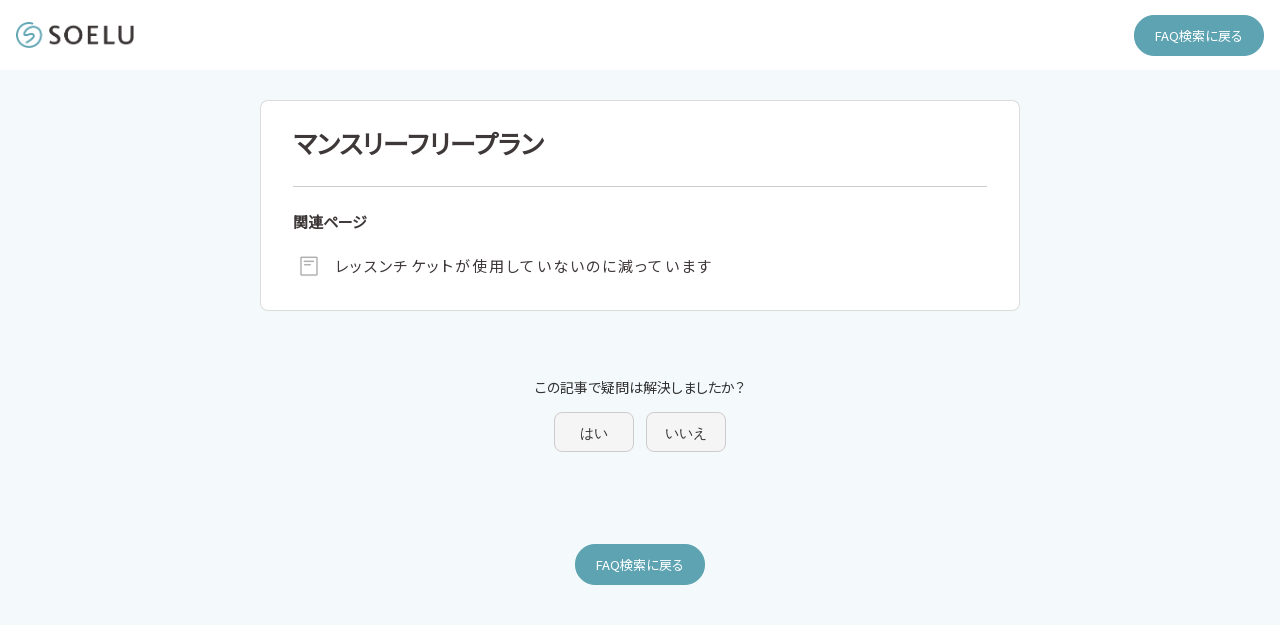

--- FILE ---
content_type: text/html; charset=utf-8
request_url: https://faq.soelu.com/%E3%83%9E%E3%83%B3%E3%82%B9%E3%83%AA%E3%83%BC%E3%83%95%E3%83%AA%E3%83%BC%E3%83%97%E3%83%A9%E3%83%B3
body_size: 5709
content:
<!DOCTYPE html><html lang="ja" data-tracking-id="UA-199860887-13" data-measurement-id="G-5C9962WWJB" data-external-measurement-ids="[]" data-enable-realtime-logging="false" data-request-contact-query-selector="" data-project-id="6107e833b8e96a0013685889" data-helpfeel="1" data-frame-parent-base-url="" data-auth-if-not-embedded-in-allowed-domains="false"><head><meta charSet="utf-8"/><title>マンスリーフリープラン | ソエルのよくあるご質問</title><meta name="referrer" content="same-origin"/><meta name="viewport" content="width=device-width, initial-scale=1.0"/><meta name="twitter:card" content="summary_large_image"/><meta property="og:title" content="マンスリーフリープラン | ソエルのよくあるご質問"/><meta property="og:type" content="article"/><meta property="og:url" content="https://faq.soelu.com/%E3%83%9E%E3%83%B3%E3%82%B9%E3%83%AA%E3%83%BC%E3%83%95%E3%83%AA%E3%83%BC%E3%83%97%E3%83%A9%E3%83%B3"/><meta property="og:image" content="https://www.soelu.com/og.jpg"/><link rel="shortcut icon" href="https://www.soelu.com/favicon.ico"/><link rel="canonical" href="https://faq.soelu.com/%E3%83%9E%E3%83%B3%E3%82%B9%E3%83%AA%E3%83%BC%E3%83%95%E3%83%AA%E3%83%BC%E3%83%97%E3%83%A9%E3%83%B3"/><script> (function () { function hasKey (key, val) { try { return sessionStorage.getItem(key) === val; } catch (err) { return (document.cookie.split(/; */) || []).indexOf(key + '=' + val) > -1; } } function saveKey (key, val) { try { sessionStorage.setItem(key, val); } catch (err) { document.cookie = key + '=' + val; } } function hasQuery (key, val) { return (location.search.substring(1).split('&') || []).indexOf(key + '=' + val) > -1; } function init (key) { if (hasQuery(key, 'false')) { if (!hasKey(key, 'false')) saveKey(key, 'false'); } else if (hasKey(key, 'true') || hasQuery(key, 'true')) { document.documentElement.classList.add(key); if (!hasKey(key, 'true')) saveKey(key, 'true'); } } init('inapp'); if (hasQuery('helpfeel-frame', 'true')) { document.documentElement.classList.add('helpfeel-frame'); } else { if (window != window.top || hasQuery('inframe', 'true')) { document.documentElement.classList.add('inframe'); } } })()</script><style>*{box-sizing:border-box;-webkit-tap-highlight-color:rgba(0,0,0,0)}:root{--primary-color: #4d6bd5;--brand-color: #4d6bd5;--link-color: #4d6bd5;--link-hover-color: #efefef;--link-border-radius: 4px;--highlight-color: #4d6bd5;--card-border-radius: 8px;--card-border-color: #dcdcdc;--card-border-width: 1px;--card-bg-color: #fff;--body-color: #111;--body-background: none;--body-background-size: auto;--helper-color: rgba(17, 17, 17, 0.6);--logo-image-height: 32px;--header-link-color: #777;--header-color: #606060;--header-background: transparent;--header-background-size: auto;--form-border-color: #979797;--page-container-width: 760px;--subtitle-background: none;--subtitle-background-size: auto;--query-input-box-shadow: 0 1px 3px 0 rgba(0, 0, 0, 0.28);--query-input-border: 1px solid #dcdcdc;--kinds-selector-display: none}body{margin:0;color:var(--body-color);font-family:"Hiragino Kaku Gothic ProN",sans-serif;min-height:100vh;background:var(--body-background);background-size:var(--body-background-size)}html.inapp body,html.inframe body{min-height:unset}@media(max-width: 767px){html.inapp body,html.inframe body{max-width:100vw}}@media(max-width: 767px){body{background:#fff}}input,textarea{font-family:sans-serif}a{color:var(--link-color);text-decoration:none;-webkit-touch-callout:none}@media(hover: hover)and (pointer: fine){a:hover{background-color:var(--link-hover-color)}}@media not all and (hover: hover)and (pointer: fine){[data-default-active] a:active,a.ios-active{background-color:var(--link-hover-color)}}button{-webkit-touch-callout:none}.container{width:760px;max-width:calc(100% - 32px);margin:0 auto;position:relative}@media(min-width: 768px){.visible-xs{display:none}}@media(max-width: 767px){.hidden-xs{display:none}}.content{margin:30px 0}.content .container{width:var(--page-container-width)}.content .container.hide-indent-mark .indent-mark .dot{display:none}.page-content{font-size:17px;line-height:130%;background:#fff;padding:24px 32px;border-radius:var(--card-border-radius);border:var(--card-border-width) solid var(--card-border-color)}@media(max-width: 767px){.page-content{padding:0;border:0;border-radius:0}}.page-content .line{font-size:18px;line-height:200%;position:relative;word-break:break-word}.page-content .line.cli{opacity:.1;font-size:10px;display:none}.page-content .line.title{font-size:30px;line-height:140%;font-weight:bold;margin-top:0;margin-bottom:20px}html.inframe .page-content .line.title{display:none}.page-content .line.title.isolated{margin-bottom:0}@media(max-width: 767px){.page-content .line.title{font-size:24px;font-weight:bold}}.page-content img.image{max-width:100%;max-height:300px}.page-content img.strong-image{max-width:100%;width:100%;max-height:none}.page-content img.image-size-s{max-height:none;width:240px}.page-content img.image-size-m{max-height:none;width:480px}.page-content img.image-size-l{max-height:none;width:100%}.page-content img.icon{height:1.3em;vertical-align:text-bottom}.page-content img.strong-icon{height:3.9em}.page-content .indent{display:inline-block}.page-content .indent>.video-player>video{width:100%}.page-content .indent-mark{position:absolute;top:0;left:0;height:1em;color:transparent}.page-content .indent-mark .dot{display:block;position:absolute;right:9px;top:15px;width:6px;height:6px;border-radius:50%;background-color:#555}.page-content .indent-mark .orderd-dot::after{display:block;position:absolute;right:9px;color:#555;white-space:nowrap;content:attr(data-number) "."}.page-content .image-only-line .indent-mark{visibility:hidden}.page-content .deco-\#{display:none}.page-content .quote{border-left:3px solid #ccc;padding-left:10px;display:inline-block;font-style:italic}@media(hover: hover)and (pointer: fine){.page-content a.link:hover,.page-content a.external-link:hover{box-shadow:0 0 0 1px var(--link-hover-color);border-radius:2px}}@media not all and (hover: hover)and (pointer: fine){[data-default-active] .page-content a.link:active,.page-content a.link.ios-active,[data-default-active] .page-content a.external-link:active,.page-content a.external-link.ios-active{box-shadow:0 0 0 1px var(--link-hover-color);border-radius:2px}}.page-content a.external-link{text-decoration:underline}.page-content a.empty{color:#ff7a00}.page-content .table{border-collapse:collapse}.page-content .table caption{color:#555}.page-content .table td{padding:0 8px;border:1px solid #999}.page-content .table-builder{display:inline-block}.page-content .code-block{line-height:120%;background-color:rgba(0,0,0,.04);cursor:text;white-space:pre-wrap}.page-content .code-block code{padding-left:.5em;display:block;font-size:13px;font-family:Menlo,Monaco,Consolas,"Courier New",monospace}.page-content .code-block code.code-start{margin-left:.5em;padding:2px;display:inline;background-color:#ffcfc6;text-decoration:underline}.page-content .line>.iframe-video-player,.page-content .line>.video-player,.page-content .line>.deco .iframe-video-player,.page-content .line>.deco .video-player{position:relative;width:100%}.page-content .line>.iframe-video-player::before,.page-content .line>.video-player::before,.page-content .line>.deco .iframe-video-player::before,.page-content .line>.deco .video-player::before{content:"";display:block;padding-top:56.25%}.page-content .line>.iframe-video-player>iframe,.page-content .line>.iframe-video-player>video,.page-content .line>.video-player>iframe,.page-content .line>.video-player>video,.page-content .line>.deco .iframe-video-player>iframe,.page-content .line>.deco .iframe-video-player>video,.page-content .line>.deco .video-player>iframe,.page-content .line>.deco .video-player>video{display:block;position:absolute;top:0;right:0;bottom:0;left:0;width:100%;height:100%;border:0}.page-content audio.audio-player{vertical-align:middle}.container.preview .page-content a.external-link{pointer-events:auto}.container.preview .page-content span.valid-project-link{text-decoration:underline;color:var(--link-color)}.inframe-header{display:none}html.inframe .inframe-header{font-size:19px;min-height:56px;border-bottom:1px solid #b7b7b7;display:flex;padding-right:56px;font-weight:bold;position:-webkit-sticky;position:sticky;top:0;z-index:10;background-color:#fff}html.inframe .inframe-header a{width:56px;height:56px;display:flex;justify-content:center;align-items:center;flex-shrink:0}html.inframe .inframe-header a:hover,html.inframe .inframe-header a:active{background:none}html.inframe .inframe-header a img{width:auto;height:auto}html.inframe .inframe-header .title{margin:12px 0;align-self:center}html.inframe .inframe-header .title__withMargin{margin-left:16px}html.inframe .inframe-header .helpfeel-modal-popout-button{color:var(--body-color)}.footer{text-align:center;font-size:14px;padding-bottom:20px}html.inapp .footer,html.inframe .footer{display:none}.footer a{color:var(--body-color)}.footer a:hover{background:transparent}.powered-by-helpfeel{text-align:center}.powered-by-helpfeel a:link{display:inline-block;font-size:.9rem;padding:.2rem .5rem}.powered-by-helpfeel a:link,.powered-by-helpfeel a:visited{color:#aaa}.powered-by-helpfeel a:hover,.powered-by-helpfeel a:focus{background:transparent;color:var(--highlight-color)}html.inframe .powered-by-helpfeel{animation:powered-by-helpfeel-fadein .25s ease-out .75s both}.powered-by-helpfeel__hide{display:none}@keyframes powered-by-helpfeel-fadein{from{opacity:0}to{opacity:1}}.related-pages-section .container{width:var(--page-container-width)}.related-pages{margin-bottom:30px;border-radius:var(--card-border-radius);border:var(--card-border-width) solid var(--card-border-color);background:var(--card-bg-color);padding:24px 32px}@media(max-width: 767px){.related-pages{padding:0;border:0;border-radius:0;margin-top:48px}}.related-pages .related-pages-title{font-size:15px;font-weight:bold;margin-top:0;margin-bottom:14px}.related-pages .related-pages-body ul{list-style:none;margin:0;padding:0}.related-pages .related-pages-body ul>li>a{color:var(--body-color);display:flex;font-size:18px;line-height:24px;padding-top:8px;padding-bottom:8px;border-radius:var(--link-border-radius)}@media(max-width: 767px){.related-pages .related-pages-body ul>li>a{font-size:18px;line-height:24px;padding-top:11px;padding-bottom:11px}}.related-pages .related-pages-body ul>li>a span.hit{color:var(--highlight-color)}.related-pages .related-pages-body ul>li>a .icon{flex-shrink:0;width:32px;margin-right:16px;background-image:url("img/answer.svg");background-repeat:no-repeat;background-position:center;height:24px}.breadcrumb-list{margin:8px 0 0 16px;font-size:smaller;overflow:hidden;white-space:nowrap;text-overflow:ellipsis}.breadcrumb-list .breadcrumb-list-separator{margin:0 8px}.code-copy-container{position:absolute;top:.4rem;right:.4rem;display:flex;align-items:center;gap:.6rem;z-index:1}.code-copy-container .code-copy-message{position:relative;background-color:#555;color:#fff;display:flex;align-items:center;gap:.15rem;font-size:.6rem;padding:.1rem .5rem;border-radius:.3rem;transition:opacity .4s,visibility .4s,transform .4s step-end;opacity:0;font-weight:bold;visibility:hidden;transform:translateX(0.1rem)}.code-copy-container .code-copy-message::after{content:"";position:absolute;top:50%;left:100%;margin-top:-0.3rem;border:.3rem solid transparent;border-left:.3rem solid #555}.code-copy-container .code-copy-message.visible{visibility:visible;transition:opacity .1s,transform .4s ease-out;opacity:1;transform:translateX(0)}.code-copy-container .code-copy-button{background-color:transparent;appearance:none;display:flex;justify-content:center;align-items:center;padding:.15rem;border-radius:15%;font-size:1rem;user-select:none;cursor:pointer;opacity:.5;color:#606060;border:var(--card-border-width) solid transparent}.code-copy-container .code-copy-button:hover,.code-copy-container .code-copy-button:focus{opacity:1;border:var(--card-border-width) solid var(--card-border-color)}.code-copy-container .code-copy-button:active{opacity:1;background-color:rgba(0,0,0,.04);border:var(--card-border-width) solid var(--card-border-color)}.detailed-feedback{display:flex;align-items:center;justify-content:center;margin:30px 0}.detailed-feedback .detailed-feedback-link-button{display:block;cursor:pointer;color:var(--body-color);border:1px solid var(--card-border-color);border-radius:4px;background-color:#f9f9f9;font-size:14px;padding:8px 16px;text-align:center;user-select:none}.feedback-section{margin:30px 0;min-height:63px}.feedback .buttons{display:flex;align-items:center;justify-content:center}.feedback div.message{font-size:9px;margin:6px 6px 0;text-align:center}.feedback button{border:1px solid #d8d8d8;border-radius:50%;background:#fff;cursor:pointer;width:42px;height:42px;margin:0 6px;padding:0;appearance:none;-moz-appearance:none;-webkit-appearance:none;display:flex;justify-content:center;align-items:center;flex-shrink:0}.feedback button:disabled{cursor:not-allowed;opacity:.5}.feedback button:disabled img{opacity:.4}.feedback button:active:not(:disabled){background:#d8d8d8}.feedback button:focus{outline:none}.feedback button img{display:block}#feedback-message-title-solution{font-size:14px;color:#333;margin-bottom:15px}.feedback .buttons{justify-content:center}.feedback .buttons .good-button button,.feedback .buttons .bad-button button{min-width:80px;height:40px;padding:0 2px;border-radius:8px;border:1px solid #ccc;background:#f5f5f5;cursor:pointer}.feedback .buttons .good-button button:disabled,.feedback .buttons .bad-button button:disabled{visibility:hidden}.feedback .buttons .good-button button:focus,.feedback .buttons .bad-button button:focus{outline:1px solid #333}.feedback .buttons .good-button button:hover,.feedback .buttons .bad-button button:hover{background:#d0d0d0}.feedback .buttons .good-button #feedback-good-button-label,.feedback .buttons .good-button #feedback-bad-button-label,.feedback .buttons .bad-button #feedback-good-button-label,.feedback .buttons .bad-button #feedback-bad-button-label{font-size:14px;color:#333;text-align:center;margin-top:4px}.search-box-on-article-page{display:none;position:relative}@media(max-width: 768px){.search-box-on-article-page{display:block}}.search-box-on-article-page .search-container{text-align:center;margin-top:80px;margin-bottom:40px}.search-box-on-article-page .search-input{width:300px;margin:0 auto;padding:12px 16px;font-size:14px;border:var(--query-input-border);border-radius:var(--card-border-radius);outline:none;background-color:var(--card-bg-color);color:var(--body-color);transition:all .2s ease-in-out}.search-box-on-article-page .search-input.hidden{visibility:hidden}.search-box-on-article-page .tooltip{position:absolute;top:-50px;left:50%;transition:opacity .3s ease-in-out;color:var(--body-color);padding:8px 12px;border-radius:var(--link-border-radius);font-size:12px;z-index:1000;background-color:#f0f0f3;max-width:90%;min-width:300px}.search-box-on-article-page .tooltip.visible{opacity:1;transform:translateX(-50%) translateY(0)}.search-box-on-article-page .tooltip.hidden{opacity:0;transform:translateX(-50%) translateY(-20px)}.search-box-on-article-page .tooltip .tooltip-text{font-weight:bold}.search-box-on-article-page .tooltip .tooltip-arrow{position:absolute;top:100%;left:50%;transform:translateX(-50%);width:0;height:0;border-left:5px solid transparent;border-right:5px solid transparent;border-top:5px solid #f0f0f3}.floating-search-input{display:none}@media(max-width: 768px){.floating-search-input{display:block;position:fixed;bottom:20px;left:50%;z-index:1001;width:90%;max-width:350px;transition:all .3s ease;pointer-events:none}.floating-search-input.visible{transform:translateX(-50%) translateY(0);opacity:1;pointer-events:auto}.floating-search-input.hidden{transform:translateX(-50%) translateY(10%);opacity:0}.floating-search-input .floating-search-input-field{width:100%;padding:12px 16px;font-size:14px;border:var(--query-input-border);border-radius:var(--card-border-radius);outline:none;background-color:var(--card-bg-color);color:var(--body-color);box-shadow:0 4px 16px rgba(0,0,0,.2);transition:all .2s ease-in-out}}.header{padding:16px 0;color:var(--header-color);background:var(--header-background);background-size:var(--header-background-size)}html.inframe .header{position:fixed;top:0;left:0;width:100%;z-index:100;padding:5px 0;background:#fff;height:56px;border-bottom:1px solid #b7b7b7}html.inapp body.article-page .header,html.inframe body.article-page .header{display:none}.header .subtitle{padding:66px 0 20px;text-align:center;user-select:none;-webkit-user-select:none;-moz-user-select:none;-ms-user-select:none;background:var(--subtitle-background);background-size:var(--subtitle-background-size)}@media(max-width: 767px){.header .subtitle{display:none}}html.inframe .header .subtitle{display:none}.header .subtitle h2{color:var(--header-color);font-size:20px;line-height:20px;margin:0 auto;cursor:pointer;display:inline-block;font-weight:bold}.navbar{display:flex;justify-content:space-between;margin:0 16px;flex-wrap:wrap;align-items:center}html.inapp .navbar,html.inframe .navbar{display:none}.navbar h1.brand{font-weight:bold;font-size:22px;line-height:32px;min-height:32px;display:flex;align-items:center;margin:0}.navbar h1.brand a{color:var(--brand-color)}.navbar h1.brand a:hover{background-color:transparent}.navbar h1.brand img{display:block;height:var(--logo-image-height);object-fit:contain;max-width:calc(100vw - 90px)}@media(max-width: 767px){.navbar h1.brand{font-size:24px}}.navbar ul.header-menu{display:flex;align-items:center;list-style:none;margin:0;padding:0;flex-wrap:wrap}.navbar ul.header-menu>li{padding:0}.navbar ul.header-menu>li:not(:first-child){margin-left:20px}.navbar ul.header-menu>li>a{display:block;color:var(--header-link-color);font-size:16px;line-height:24px;padding:6px 0}.navbar ul.header-menu>li>a:hover{background:transparent}.navbar ul.header-menu>li>a img{margin-left:10px;margin-top:-2px;vertical-align:middle}.navbar ul.header-menu>li.contact>a{display:block;border:1px solid #fff;padding:3px 10px 3px 20px;border-radius:4px}.image-popup-dialog{margin:0;padding:0;max-width:none;width:100%;max-height:none;height:100%;background-color:rgba(0,0,0,.5);border:none;overflow-x:hidden;overflow-y:auto}.image-popup-show{animation:150ms ease-out image-popup-show;opacity:1}.image-popup-hide{animation:150ms ease-out image-popup-hide;opacity:0}.image-popup-dialog-document{margin:30px auto;max-width:calc(100% - 60px);min-height:calc(100% - 60px);position:relative;z-index:1;display:flex;align-items:center}.image-popup-content{margin:auto;background-color:#fff;position:relative}.image-popup-content-body img{max-width:100%;height:auto;vertical-align:middle}.image-popup-close-btn{padding:0;width:36px;height:36px;background-color:#fff;border:none;border-radius:50%;position:absolute;top:-18px;right:-18px;cursor:pointer;box-shadow:1px 1px 3px 2px rgba(0,0,0,.25)}.image-popup-close-btn::after,.image-popup-close-btn::before{content:"";width:18px;height:2px;background-color:#333;position:absolute;top:calc(50% - 1px);left:9px;transform-origin:center}.image-popup-close-btn::before{transform:rotate(45deg)}.image-popup-close-btn::after{transform:rotate(-45deg)}.image-popup-trigger{cursor:pointer}html.image-popup-open,html.image-popup-open body{overflow:hidden}@keyframes image-popup-show{0%{opacity:0}100%{opacity:1}}@keyframes image-popup-hide{0%{opacity:1}100%{opacity:0}}html[data-pdf="1"].inframe .search-container{padding-top:0;min-height:54px;border-bottom:1px solid #dedede;background-color:#fff}html[data-pdf="1"].inframe .faq-list{margin-top:12px}html[data-pdf="1"].inframe .faq-list .faq-list-scroll-container{height:42vh}html[data-pdf="1"].inframe .keywords{margin-top:24px}html[data-pdf="1"].inframe .keywords .keywords-title{margin-bottom:4px}html[data-pdf="1"].inframe body.search-page section#app-container{background-color:#fff;min-height:100vh;margin-top:64px}html[data-pdf="1"].inframe .query-input{padding-top:8px}.page-preview-diff{--success-8: #5bb98b;--success-12: #193b2d;--danger-8: #eb8e90;--danger-12: #641723}.page-preview-diff ins{color:var(--success-12);text-decoration:none;position:relative;display:inline-block}.page-preview-diff ins::before{content:"";position:absolute;top:0;left:0;background:var(--success-8);width:100%;height:100%;z-index:1;opacity:.4}.page-preview-diff del{color:var(--danger-12);position:relative;display:inline-block}.page-preview-diff del::before{content:"";position:absolute;top:0;left:0;background:var(--danger-8);width:100%;height:100%;z-index:1;opacity:.4}.page-preview-diff a{pointer-events:none}.page-preview-compare{max-width:none;width:100%;margin:0;zoom:60%}.hf-wizard-choice-group{display:flex;gap:10px;flex-direction:row;flex-wrap:wrap}.hf-wizard-choice-group .hf-wizard-choice{appearance:none;-moz-appearance:none;-webkit-appearance:none;border:1px solid #d8d8d8;border-radius:8px;background:#f5f5f5;display:flex;justify-content:center;align-items:center;flex-shrink:0;cursor:pointer;padding:10px;font-size:14px;color:#333;text-align:center}.hf-wizard-choice-group .hf-wizard-choice:disabled{cursor:not-allowed}.hf-wizard-choice-group .hf-wizard-choice:active:not(:disabled){background:#d8d8d8}.hf-wizard-choice-group .hf-wizard-choice:focus{outline:none}.hf-wizard-choice-group .hf-wizard-choice.chosen{background:#e2f2ff}
</style><style>:root {--primary-color: #5da3b2;--brand-color: #5da3b2;--link-color: #5da3b2;--highlight-color: #5da3b2;--body-color: #3F3839;--logo-image-height: 26px;--query-input-box-shadow: none;}</style><script defer="" src="js/article-page.js"></script><link href="./css/style.css" rel="stylesheet"/></head><body class="article-page article-page-empty"><header class="header"><nav class="navbar"><h1 class="brand"><a href="https://soelu.com/"><img src="https://custom-assets.helpfeel.com/soelu/logo.png" alt="ソエルのよくあるご質問"/></a></h1><ul class="header-menu"><li class="btn_home"><a href="./">FAQ検索に戻る</a></li></ul></nav></header><div class="inframe-header"><a href="#"><svg width="19px" height="18px" viewBox="0 0 19 18" version="1.1"><path d="M2.81066 9.75L9.53033 16.4697L8.46967 17.5303L-0.0606613 9L8.46967 0.46967L9.53033 1.53033L2.81066 8.25H19V9.75H2.81066Z" fill="black"></path></svg></a><span class="title">マンスリーフリープラン</span><span style="flex:1"></span></div><article class="content"><div class="container"><div class="page-content"><h1 class="line title isolated">マンスリーフリープラン</h1></div></div></article><section class="feedback-section"><div class="container" id="feedback-container" data-page-title="マンスリーフリープラン" data-project-name="soelu"><div class="feedback"><div id="feedback-message-title-solution" class="message"></div><div class="buttons"><div class="good-button"><button id="feedback-good-button" disabled=""><div id="feedback-good-button-label" class="message"></div></button></div><div class="bad-button"><button id="feedback-bad-button" disabled=""><div id="feedback-bad-button-label" class="message"></div></button></div></div></div></div></section><section id="detailed-feedback-section" data-feedback-page-title="" data-page-title="マンスリーフリープラン" data-feedback-button-label=""></section><section class="related-pages-section"><div class="container"><div class="related-pages"><h4 class="related-pages-title">関連ページ</h4><div class="related-pages-body"><ul><li data-page-title="レッスンチケットが使用していないのに減っています"><a href="%E3%83%AC%E3%83%83%E3%82%B9%E3%83%B3%E3%83%81%E3%82%B1%E3%83%83%E3%83%88%E3%81%8C%E4%BD%BF%E7%94%A8%E3%81%97%E3%81%A6%E3%81%84%E3%81%AA%E3%81%84%E3%81%AE%E3%81%AB%E6%B8%9B%E3%81%A3%E3%81%A6%E3%81%84%E3%81%BE%E3%81%99-610801a6330c9300227c146a" class="link"><span class="icon" style="background-image:url(img/note.svg)"></span><span>レッスンチケットが使用していないのに減っています</span></a></li></ul></div></div></div></section><div class="powered-by-helpfeel"><a href="https://www.helpfeel.com/?utm_source=hf-soelu&amp;utm_medium=hf-footer-link&amp;utm_campaign=hf-faq" target="_blank" rel="noopener">Powered by Helpfeel</a></div><footer class="footer"><div class="btn_home"><a href="./">FAQ検索に戻る</a></div>

<div class="inner">
  <div class="inner">
    <div class="foot_nav"><ul>
      <li><a href="https://soelu.com/terms">利用規約</a></li>
      <li><a href="https://soelu.com/consent_form">レッスン参加にあたっての同意書</a></li>
      <li><a href="https://soelu.com/tradingrule">特定商取引法に基づく表示</a></li>
      <li><a href="https://corporate.soelu.com" target="_blank">運営会社</a></li>
      <li><a href="https://soelu.com/privacy_policy">プライバシーポリシー</a></li>
      <li><a href="./">よくあるご質問</a></li>
    </ul></div>
    
    <div class="foot_sns"><ul>
      <li><a href="https://www.instagram.com/soelu_official"><img src="https://custom-assets.helpfeel.com/soelu/ico_instagram.svg" alt=""></a></li>
      <li><a href="https://www.facebook.com/soeluonlineyoga/"><img src="https://custom-assets.helpfeel.com/soelu/ico_facebook.svg" alt=""></a></li>
    </ul></div>

    <div class="foot_copyright">Copyright &copy; SOELU All rights reserved.</div>
  </div>

  
  
</div>

<link rel="preconnect" href="https://fonts.googleapis.com">
<link rel="preconnect" href="https://fonts.gstatic.com" crossorigin>
<link href="https://fonts.googleapis.com/css2?family=Noto+Sans+JP&display=swap" rel="stylesheet"></footer></body></html>

--- FILE ---
content_type: text/css; charset=utf-8
request_url: https://faq.soelu.com/css/style.css
body_size: 1146
content:
@charset "UTF-8";
:root {
  --card-border-width: 1px;
  --card-border-color: #DCDCDC;
  --link-hover-color: none;
}

body {
  display: flex;
  flex-direction: column;
  position: relative;
  font-family: "Noto Sans JP", sans-serif;
  -webkit-font-smoothing: antialiased;
  font-feature-settings: "palt";
  background-color: #f4fafb;
}

.navbar {
  height: 70px;
}

.header {
  padding: 0;
  background-color: #fff;
}

.page-content .line {
  font-size: 16px;
}

/* 検索ボックス */
.query-input {
  box-shadow: 0 1px 3px 0 rgba(0, 0, 0, 0.28);
  margin-bottom: 16px;
}

/* 記事タイトル */
.article-page .line.title {
  padding-bottom: 25px;
  border-bottom: 1px solid #ccc;
  font-size: 26px;
  font-weight: bold;
}

/* 小見出し */
.page-content .level-1 {
  display: flex;
  align-items: center;
  gap: 0 7px;
  color: #000000;
  font-weight: 600;
  margin-bottom: 10px;
  margin-top: 10px;
}

.page-content .level-1::before {
  font-size: 17px !important;
}

/* 中見出し */
.page-content .level-2 {
  font-size: 18px !important;
  border-left: 7px solid #ccc;
  border-bottom: solid 1px #ccc;
  margin-bottom: 10px;
  padding-left: 6px;
  display: block;
}

.page-content .level-2 a {
  text-decoration: none;
}

/* 大見出し */
.page-content .level-3 {
  font-size: 20px !important;
  display: block;
  background: #F4FAFB;
  border-left: solid 10px #5CA2B2;
  padding: 0.75rem 1.5rem;
  margin-bottom: 15px;
  margin-top: 15px;
}

.page-content .level-3 a {
  text-decoration: none;
}

/* ライン */
.page-content .level-7 {
  display: block;
  margin-top: 15px;
  margin-bottom: 15px;
  border-bottom: 1px solid #ccc;
  margin: 0;
}

/* 注意 */
.page-content .level-6 {
  display: block;
  font-size: 14px;
  border: 2px solid #e5002e;
  font-weight: normal;
  margin: 30px auto;
  padding: 10px;
  padding: 10px 10px 10px;
  width: 80%;
}

/* 記事内リンク */
.line a {
  color: #3b8291;
  text-decoration: none;
  -webkit-touch-callout: none;
  transition: color 0.3s;
}

.line a:hover {
  color: #89c5d2;
}

#app-container {
  min-height: 65vh;
}

.related-pages .related-pages-body ul > li > a {
  font-size: 15px;
  letter-spacing: 2.12px;
  line-height: 1.6;
  font-weight: 400;
}
.related-pages .related-pages-body ul > li > a::before {
  content: "";
  flex-shrink: 0;
  width: 32px;
  margin-right: 10px;
  background-image: url(https://storage.googleapis.com/custom-assets.helpfeel.com/soelu/ico_related_page.svg);
  background-repeat: no-repeat;
  background-position: center;
  height: 24px;
}
.related-pages .related-pages-body ul > li > a .icon {
  display: none;
}

.concierge {
  display: none;
}

.navbar ul.header-menu > li.btn_home > a {
  display: inline-block;
  padding: 13px 20px;
  background: #5da3b2;
  border: 1px solid #5da3b2;
  border-radius: 40px;
  font-size: 13px;
  line-height: 1;
  text-align: center;
  white-space: nowrap;
  color: #fff;
  transition: background 0.5s ease, color 0.5s ease;
}
.navbar ul.header-menu > li.btn_home > a:hover {
  color: #5da3b2;
  background: #fff;
  opacity: 1;
}
.search-page .navbar ul.header-menu > li.btn_home {
  display: none;
}

.search-container {
  display: flex;
  flex-flow: column-reverse;
}
.search-container .kinds-selector {
  margin-top: 20px;
}
.search-container .subtitle {
  display: none;
  padding-top: 20px;
  padding-bottom: 0;
}
.search-container .subtitle span {
  display: block;
  margin-top: 10px;
  font-weight: 400;
  font-size: 14px;
}

@media (max-width: 767px) {
  .search-container .subtitle {
    display: none;
  }

  body .faq-list {
    padding: 15px;
    border-radius: 10px;
    border: var(--card-border-width) solid var(--card-border-color);
  }

  body .keywords {
    padding: 15px;
    border-radius: 10px;
    border: var(--card-border-width) solid var(--card-border-color);
  }

  body .page-content {
    padding: 15px;
    border-radius: 10px;
    border: var(--card-border-width) solid var(--card-border-color);
  }

  body .related-pages {
    padding: 15px;
    border-radius: 10px;
    border: var(--card-border-width) solid var(--card-border-color);
  }
}
.kinds-selector .selector .kind-items > input[type=radio] {
  display: none;
}
.kinds-selector .selector .kind-items > label {
  display: flex;
  align-items: center;
  font-size: 14px;
  font-weight: 400;
  color: #3f3839;
}
.kinds-selector .selector .kind-items > label::before {
  content: "";
  display: block;
  width: 24px;
  height: 24px;
  margin-right: 8px;
  background: url(https://storage.googleapis.com/custom-assets.helpfeel.com/soelu/ico_radio_unchecked.svg) no-repeat 50% 50%;
}
.kinds-selector .selector .kind-items > input:checked + label::before {
  background-image: url(https://storage.googleapis.com/custom-assets.helpfeel.com/soelu/ico_radio_checked.svg);
}

@media (max-width: 767px) {
  .kinds-selector .selector {
    flex-wrap: wrap;
  }
  .kinds-selector .selector .kind-items {
    margin: 5px 10px;
  }
}
@media (max-width: 767px) {
  .faq-list ul > li > a {
    line-height: 24px;
  }
}
.footer {
  margin-top: auto;
  margin-bottom: 0;
  padding: 62px 0 0;
}
.footer .btn_home {
  margin-bottom: 62px;
}
.footer .btn_home a {
  display: inline-block;
  padding: 13px 20px;
  background: #5da3b2;
  border: 1px solid #5da3b2;
  border-radius: 40px;
  font-size: 13px;
  line-height: 1;
  text-align: center;
  white-space: nowrap;
  color: #fff;
  transition: background 0.5s ease, color 0.5s ease;
}
.footer .btn_home a:hover {
  color: #5da3b2;
  background: #fff;
  opacity: 1;
}
.search-page .footer .btn_home {
  display: none;
  white-space: nowrap;
}
.footer > .inner {
  padding: 80px 0;
  background-color: #5a5a5a;
}
.footer > .inner > .inner {
  display: grid;
  grid-template-areas: "link sns" "copyright copyright";
  gap: 6px;
  width: calc(100vw - 300px);
  min-width: 1080px;
  margin: 0 auto;
  text-align: center;
}
.footer > .inner > .inner ul {
  display: block;
  list-style: none;
  margin: 0;
  padding: 0;
}
.footer > .inner > .inner ul li {
  display: inline;
  margin-right: 24px;
  line-height: 3;
}
.footer > .inner > .inner ul li a {
  font-size: 12px;
  color: #f4f4f4;
  transition-duration: 500ms;
}
.footer > .inner > .inner ul li a:hover {
  opacity: 0.5;
}
.footer > .inner > .inner .foot_nav {
  text-align: left;
}
.footer > .inner > .inner .foot_sns {
  margin-right: 0;
}
.footer > .inner > .inner .foot_sns > ul {
  display: flex;
  justify-content: flex-end;
  line-height: 1;
}
.footer > .inner > .inner .foot_sns > ul > li {
  margin: 0 0 0 24px;
}
.footer > .inner > .inner .foot_sns img {
  width: 18px;
}
.footer > .inner > .inner .foot_copyright {
  font-size: 12px;
  text-align: left;
  color: #9f9f9f;
}

@media (max-width: 767px) {
  .footer > .inner {
    padding: 120px 30px 80px;
  }
  .footer > .inner > .inner {
    width: 100%;
    min-width: 100%;
    grid-template-areas: "link" "sns" "copyright";
    gap: 34px;
  }
  .footer > .inner > .inner .foot_nav ul {
    display: flex;
    flex-direction: column;
  }
  .footer > .inner > .inner .foot_sns > ul {
    justify-content: flex-start;
  }
  .footer > .inner > .inner .foot_sns > ul li {
    margin: 0 24px 0 0;
  }
}
.powered-by-helpfeel {
  position: absolute;
  bottom: 0;
  right: 5px;
}
.powered-by-helpfeel a:link {
  display: block;
  font-size: 11px;
  color: #fff;
  border: 1px solid #fff;
  border-bottom: 0;
  border-radius: 5px 5px 0 0;
}

html.inapp .navbar, html.inapp .footer {
  /*inapp時でもヘッダー・フッターを表示*/
  display: block;
}

@media (max-width: 767px) {
  html.inframe .faq-list .faq-list-scroll-container {
    max-height: 400px;
    /*inframe時の「よくある質問」エリアを拡大*/
    height: auto;
  }
}
.article-page-empty .content {
  margin-bottom: 0;
  order: 1;
}
.article-page-empty .content .page-content {
  padding-bottom: 0;
  border-bottom: 0;
  border-radius: var(--card-border-radius) var(--card-border-radius) 0 0;
}
.article-page-empty .feedback-section {
  order: 3;
}
.article-page-empty .related-pages-section {
  order: 2;
}
.article-page-empty .related-pages-section .container .related-pages {
  border-top: 0;
  border-radius: 0 0 var(--card-border-radius) var(--card-border-radius);
}
.inframe .article-page-empty .related-pages-section .container .related-pages {
  padding-top: 0;
}
.article-page-empty #detailed-feedback-section {
  order: 4;
}
.article-page-empty .footer {
  order: 5;
}

--- FILE ---
content_type: image/svg+xml
request_url: https://faq.soelu.com/img/note.svg
body_size: 58
content:
<?xml version="1.0" encoding="UTF-8"?>
<svg width="19px" height="23px" viewBox="0 0 19 23" version="1.1" xmlns="http://www.w3.org/2000/svg" xmlns:xlink="http://www.w3.org/1999/xlink">
    <!-- Generator: Sketch 52.5 (67469) - http://www.bohemiancoding.com/sketch -->
    <title>iconmonstr-note-33</title>
    <desc>Created with Sketch.</desc>
    <g id="Page-1" stroke="none" stroke-width="1" fill="none" fill-rule="evenodd">
        <g id="Artboard-Copy-9" transform="translate(-264.000000, -412.000000)" fill="#000000" fill-rule="nonzero">
            <g id="iconmonstr-note-33" transform="translate(264.000000, 412.500000)">
                <path d="M4.58333333,10.0833333 L2.29166667,8.25 L0,10.0833333 L0,0 L4.58333333,0 L4.58333333,10.0833333 Z M13.75,11 L6.41666667,11 L6.41666667,11.9166667 L13.75,11.9166667 L13.75,11 Z M6.41666667,0 L6.41666667,1.83333333 L16.5,1.83333333 L16.5,12.4144167 C16.5,16.1791667 11,14.6666667 11,14.6666667 C11,14.6666667 12.3915,20.1666667 8.58275,20.1666667 L1.83333333,20.1666667 L1.83333333,10.96425 L-8.8817842e-16,12.4318333 L-8.8817842e-16,22 L9.33991667,22 C12.2393333,22 18.3333333,15.3789167 18.3333333,13.1871667 L18.3333333,0 L6.41666667,0 Z M13.75,5.5 L6.41666667,5.5 L6.41666667,6.41666667 L13.75,6.41666667 L13.75,5.5 Z M13.75,8.25 L6.41666667,8.25 L6.41666667,9.16666667 L13.75,9.16666667 L13.75,8.25 Z" id="Shape"></path>
            </g>
        </g>
    </g>
</svg>

--- FILE ---
content_type: image/svg+xml
request_url: https://custom-assets.helpfeel.com/soelu/ico_instagram.svg
body_size: 541
content:
<svg id="insta" xmlns="http://www.w3.org/2000/svg" width="23.867" height="23.867" viewBox="0 0 23.867 23.867">
  <defs>
    <style>
      .cls-1 {
        fill: #fff;
      }
    </style>
  </defs>
  <path id="パス_12" data-name="パス 12" class="cls-1" d="M11.933,2.15c3.186,0,3.564.012,4.822.07a6.605,6.605,0,0,1,2.216.411,3.7,3.7,0,0,1,1.372.892A3.69,3.69,0,0,1,21.236,4.9a6.606,6.606,0,0,1,.411,2.216c.057,1.258.07,1.636.07,4.822s-.012,3.564-.07,4.822a6.606,6.606,0,0,1-.411,2.216,3.949,3.949,0,0,1-2.265,2.265,6.605,6.605,0,0,1-2.216.411c-1.258.057-1.636.07-4.822.07s-3.564-.012-4.822-.07A6.605,6.605,0,0,1,4.9,21.236a3.7,3.7,0,0,1-1.372-.892,3.69,3.69,0,0,1-.892-1.372,6.606,6.606,0,0,1-.411-2.216c-.057-1.258-.07-1.636-.07-4.822s.012-3.564.07-4.822A6.606,6.606,0,0,1,2.63,4.9a3.7,3.7,0,0,1,.892-1.372A3.69,3.69,0,0,1,4.9,2.63,6.605,6.605,0,0,1,7.111,2.22c1.259-.057,1.636-.07,4.822-.07m0-2.15C8.692,0,8.286.014,7.013.072a8.754,8.754,0,0,0-2.9.555A5.844,5.844,0,0,0,2,2,5.845,5.845,0,0,0,.627,4.116a8.754,8.754,0,0,0-.555,2.9C.014,8.286,0,8.692,0,11.933s.014,3.647.072,4.92a8.754,8.754,0,0,0,.555,2.9A5.844,5.844,0,0,0,2,21.864,5.848,5.848,0,0,0,4.117,23.24a8.751,8.751,0,0,0,2.9.555c1.273.058,1.679.072,4.92.072s3.647-.014,4.92-.072a8.751,8.751,0,0,0,2.9-.555,6.1,6.1,0,0,0,3.49-3.49,8.751,8.751,0,0,0,.555-2.9c.058-1.273.072-1.679.072-4.92s-.014-3.647-.072-4.92a8.751,8.751,0,0,0-.555-2.9A5.844,5.844,0,0,0,21.864,2,5.848,5.848,0,0,0,19.75.626a8.773,8.773,0,0,0-2.9-.554C15.58.014,15.174,0,11.933,0Z" transform="translate(0 0)"/>
  <path id="パス_13" data-name="パス 13" class="cls-1" d="M128.433,122.56a5.873,5.873,0,1,0,5.873,5.873A5.873,5.873,0,0,0,128.433,122.56Zm0,9.686a3.812,3.812,0,1,1,3.812-3.812A3.812,3.812,0,0,1,128.433,132.246Z" transform="translate(-116.5 -116.5)"/>
  <circle id="楕円形_2" data-name="楕円形 2" class="cls-1" cx="1.495" cy="1.495" r="1.495" transform="translate(16.77 4.106)"/>
</svg>


--- FILE ---
content_type: application/javascript; charset=UTF-8
request_url: https://faq.soelu.com/js/article-page.js
body_size: 112114
content:
try{!function(){var e="undefined"!=typeof window?window:"undefined"!=typeof global?global:"undefined"!=typeof globalThis?globalThis:"undefined"!=typeof self?self:{},t=(new e.Error).stack;t&&(e._sentryDebugIds=e._sentryDebugIds||{},e._sentryDebugIds[t]="4ba942f4-1e46-4ed3-af13-2a03ba1ce1cc",e._sentryDebugIdIdentifier="sentry-dbid-4ba942f4-1e46-4ed3-af13-2a03ba1ce1cc")}()}catch(e){}!function(){try{var e="undefined"!=typeof window?window:"undefined"!=typeof global?global:"undefined"!=typeof globalThis?globalThis:"undefined"!=typeof self?self:{};e._sentryModuleMetadata=e._sentryModuleMetadata||{},e._sentryModuleMetadata[(new e.Error).stack]=function(e){for(var t=1;t<arguments.length;t++){var n=arguments[t];if(null!=n)for(var r in n)n.hasOwnProperty(r)&&(e[r]=n[r])}return e}({},e._sentryModuleMetadata[(new e.Error).stack],{"_sentryBundlerPluginAppKey:helpfeel":!0})}catch(e){}}();try{("undefined"!=typeof window?window:"undefined"!=typeof global?global:"undefined"!=typeof globalThis?globalThis:"undefined"!=typeof self?self:{}).SENTRY_RELEASE={id:"ed30d9b2fd96c18e20e93a1dec6bffe12cee61c8"}}catch(e){}try{!function(){var e="undefined"!=typeof window?window:"undefined"!=typeof global?global:"undefined"!=typeof globalThis?globalThis:"undefined"!=typeof self?self:{},t=(new e.Error).stack;t&&(e._sentryDebugIds=e._sentryDebugIds||{},e._sentryDebugIds[t]="4ba942f4-1e46-4ed3-af13-2a03ba1ce1cc",e._sentryDebugIdIdentifier="sentry-dbid-4ba942f4-1e46-4ed3-af13-2a03ba1ce1cc")}()}catch(e){}!function(){try{var e="undefined"!=typeof window?window:"undefined"!=typeof global?global:"undefined"!=typeof globalThis?globalThis:"undefined"!=typeof self?self:{};e._sentryModuleMetadata=e._sentryModuleMetadata||{},e._sentryModuleMetadata[(new e.Error).stack]=function(e){for(var t=1;t<arguments.length;t++){var n=arguments[t];if(null!=n)for(var r in n)n.hasOwnProperty(r)&&(e[r]=n[r])}return e}({},e._sentryModuleMetadata[(new e.Error).stack],{"_sentryBundlerPluginAppKey:helpfeel":!0})}catch(e){}}();try{("undefined"!=typeof window?window:"undefined"!=typeof global?global:"undefined"!=typeof globalThis?globalThis:"undefined"!=typeof self?self:{}).SENTRY_RELEASE={id:"ed30d9b2fd96c18e20e93a1dec6bffe12cee61c8"}}catch(e){}(()=>{var e={46880:function(e){e.exports=function(){var e={17:function(e,t,n){"use strict";t.__esModule=!0,t.default=void 0;var r=n(18);t.default=function(){function e(){}return e.getFirstMatch=function(e,t){var n=t.match(e);return n&&n.length>0&&n[1]||""},e.getSecondMatch=function(e,t){var n=t.match(e);return n&&n.length>1&&n[2]||""},e.matchAndReturnConst=function(e,t,n){if(e.test(t))return n},e.getWindowsVersionName=function(e){switch(e){case"NT":return"NT";case"XP":case"NT 5.1":return"XP";case"NT 5.0":return"2000";case"NT 5.2":return"2003";case"NT 6.0":return"Vista";case"NT 6.1":return"7";case"NT 6.2":return"8";case"NT 6.3":return"8.1";case"NT 10.0":return"10";default:return}},e.getMacOSVersionName=function(e){var t=e.split(".").splice(0,2).map(function(e){return parseInt(e,10)||0});if(t.push(0),10===t[0])switch(t[1]){case 5:return"Leopard";case 6:return"Snow Leopard";case 7:return"Lion";case 8:return"Mountain Lion";case 9:return"Mavericks";case 10:return"Yosemite";case 11:return"El Capitan";case 12:return"Sierra";case 13:return"High Sierra";case 14:return"Mojave";case 15:return"Catalina";default:return}},e.getAndroidVersionName=function(e){var t=e.split(".").splice(0,2).map(function(e){return parseInt(e,10)||0});if(t.push(0),!(1===t[0]&&t[1]<5))return 1===t[0]&&t[1]<6?"Cupcake":1===t[0]&&t[1]>=6?"Donut":2===t[0]&&t[1]<2?"Eclair":2===t[0]&&2===t[1]?"Froyo":2===t[0]&&t[1]>2?"Gingerbread":3===t[0]?"Honeycomb":4===t[0]&&t[1]<1?"Ice Cream Sandwich":4===t[0]&&t[1]<4?"Jelly Bean":4===t[0]&&t[1]>=4?"KitKat":5===t[0]?"Lollipop":6===t[0]?"Marshmallow":7===t[0]?"Nougat":8===t[0]?"Oreo":9===t[0]?"Pie":void 0},e.getVersionPrecision=function(e){return e.split(".").length},e.compareVersions=function(t,n,r){void 0===r&&(r=!1);var i=e.getVersionPrecision(t),a=e.getVersionPrecision(n),o=Math.max(i,a),s=0,l=e.map([t,n],function(t){var n=o-e.getVersionPrecision(t),r=t+Array(n+1).join(".0");return e.map(r.split("."),function(e){return Array(20-e.length).join("0")+e}).reverse()});for(r&&(s=o-Math.min(i,a)),o-=1;o>=s;){if(l[0][o]>l[1][o])return 1;if(l[0][o]===l[1][o]){if(o===s)return 0;o-=1}else if(l[0][o]<l[1][o])return -1}},e.map=function(e,t){var n,r=[];if(Array.prototype.map)return Array.prototype.map.call(e,t);for(n=0;n<e.length;n+=1)r.push(t(e[n]));return r},e.find=function(e,t){var n,r;if(Array.prototype.find)return Array.prototype.find.call(e,t);for(n=0,r=e.length;n<r;n+=1){var i=e[n];if(t(i,n))return i}},e.assign=function(e){for(var t,n,r=arguments.length,i=Array(r>1?r-1:0),a=1;a<r;a++)i[a-1]=arguments[a];if(Object.assign)return Object.assign.apply(Object,[e].concat(i));for(t=0,n=i.length;t<n;t+=1)!function(){var n=i[t];"object"==typeof n&&null!==n&&Object.keys(n).forEach(function(t){e[t]=n[t]})}();return e},e.getBrowserAlias=function(e){return r.BROWSER_ALIASES_MAP[e]},e.getBrowserTypeByAlias=function(e){return r.BROWSER_MAP[e]||""},e}(),e.exports=t.default},18:function(e,t,n){"use strict";t.__esModule=!0,t.ENGINE_MAP=t.OS_MAP=t.PLATFORMS_MAP=t.BROWSER_MAP=t.BROWSER_ALIASES_MAP=void 0,t.BROWSER_ALIASES_MAP={"Amazon Silk":"amazon_silk","Android Browser":"android",Bada:"bada",BlackBerry:"blackberry",Chrome:"chrome",Chromium:"chromium",Electron:"electron",Epiphany:"epiphany",Firefox:"firefox",Focus:"focus",Generic:"generic","Google Search":"google_search",Googlebot:"googlebot","Internet Explorer":"ie","K-Meleon":"k_meleon",Maxthon:"maxthon","Microsoft Edge":"edge","MZ Browser":"mz","NAVER Whale Browser":"naver",Opera:"opera","Opera Coast":"opera_coast","Pale Moon":"pale_moon",PhantomJS:"phantomjs",Puffin:"puffin",QupZilla:"qupzilla",QQ:"qq",QQLite:"qqlite",Safari:"safari",Sailfish:"sailfish","Samsung Internet for Android":"samsung_internet",SeaMonkey:"seamonkey",Sleipnir:"sleipnir",Swing:"swing",Tizen:"tizen","UC Browser":"uc",Vivaldi:"vivaldi","WebOS Browser":"webos",WeChat:"wechat","Yandex Browser":"yandex",Roku:"roku"},t.BROWSER_MAP={amazon_silk:"Amazon Silk",android:"Android Browser",bada:"Bada",blackberry:"BlackBerry",chrome:"Chrome",chromium:"Chromium",electron:"Electron",epiphany:"Epiphany",firefox:"Firefox",focus:"Focus",generic:"Generic",googlebot:"Googlebot",google_search:"Google Search",ie:"Internet Explorer",k_meleon:"K-Meleon",maxthon:"Maxthon",edge:"Microsoft Edge",mz:"MZ Browser",naver:"NAVER Whale Browser",opera:"Opera",opera_coast:"Opera Coast",pale_moon:"Pale Moon",phantomjs:"PhantomJS",puffin:"Puffin",qupzilla:"QupZilla",qq:"QQ Browser",qqlite:"QQ Browser Lite",safari:"Safari",sailfish:"Sailfish",samsung_internet:"Samsung Internet for Android",seamonkey:"SeaMonkey",sleipnir:"Sleipnir",swing:"Swing",tizen:"Tizen",uc:"UC Browser",vivaldi:"Vivaldi",webos:"WebOS Browser",wechat:"WeChat",yandex:"Yandex Browser"},t.PLATFORMS_MAP={tablet:"tablet",mobile:"mobile",desktop:"desktop",tv:"tv",bot:"bot"},t.OS_MAP={WindowsPhone:"Windows Phone",Windows:"Windows",MacOS:"macOS",iOS:"iOS",Android:"Android",WebOS:"WebOS",BlackBerry:"BlackBerry",Bada:"Bada",Tizen:"Tizen",Linux:"Linux",ChromeOS:"Chrome OS",PlayStation4:"PlayStation 4",Roku:"Roku"},t.ENGINE_MAP={EdgeHTML:"EdgeHTML",Blink:"Blink",Trident:"Trident",Presto:"Presto",Gecko:"Gecko",WebKit:"WebKit"}},90:function(e,t,n){"use strict";t.__esModule=!0,t.default=void 0;var r,i=(r=n(91))&&r.__esModule?r:{default:r},a=n(18);t.default=function(){function e(){}return e.getParser=function(e,t){if(void 0===t&&(t=!1),"string"!=typeof e)throw Error("UserAgent should be a string");return new i.default(e,t)},e.parse=function(e){return new i.default(e).getResult()},function(e,t){for(var n=0;n<t.length;n++){var r=t[n];r.enumerable=r.enumerable||!1,r.configurable=!0,"value"in r&&(r.writable=!0),Object.defineProperty(e,r.key,r)}}(e,[{key:"BROWSER_MAP",get:function(){return a.BROWSER_MAP}},{key:"ENGINE_MAP",get:function(){return a.ENGINE_MAP}},{key:"OS_MAP",get:function(){return a.OS_MAP}},{key:"PLATFORMS_MAP",get:function(){return a.PLATFORMS_MAP}}]),e}(),e.exports=t.default},91:function(e,t,n){"use strict";t.__esModule=!0,t.default=void 0;var r=l(n(92)),i=l(n(93)),a=l(n(94)),o=l(n(95)),s=l(n(17));function l(e){return e&&e.__esModule?e:{default:e}}t.default=function(){function e(e,t){if(void 0===t&&(t=!1),null==e||""===e)throw Error("UserAgent parameter can't be empty");this._ua=e,this.parsedResult={},!0!==t&&this.parse()}var t=e.prototype;return t.getUA=function(){return this._ua},t.test=function(e){return e.test(this._ua)},t.parseBrowser=function(){var e=this;this.parsedResult.browser={};var t=s.default.find(r.default,function(t){if("function"==typeof t.test)return t.test(e);if(Array.isArray(t.test))return t.test.some(function(t){return e.test(t)});throw Error("Browser's test function is not valid")});return t&&(this.parsedResult.browser=t.describe(this.getUA())),this.parsedResult.browser},t.getBrowser=function(){return this.parsedResult.browser?this.parsedResult.browser:this.parseBrowser()},t.getBrowserName=function(e){return e?String(this.getBrowser().name).toLowerCase()||"":this.getBrowser().name||""},t.getBrowserVersion=function(){return this.getBrowser().version},t.getOS=function(){return this.parsedResult.os?this.parsedResult.os:this.parseOS()},t.parseOS=function(){var e=this;this.parsedResult.os={};var t=s.default.find(i.default,function(t){if("function"==typeof t.test)return t.test(e);if(Array.isArray(t.test))return t.test.some(function(t){return e.test(t)});throw Error("Browser's test function is not valid")});return t&&(this.parsedResult.os=t.describe(this.getUA())),this.parsedResult.os},t.getOSName=function(e){var t=this.getOS().name;return e?String(t).toLowerCase()||"":t||""},t.getOSVersion=function(){return this.getOS().version},t.getPlatform=function(){return this.parsedResult.platform?this.parsedResult.platform:this.parsePlatform()},t.getPlatformType=function(e){void 0===e&&(e=!1);var t=this.getPlatform().type;return e?String(t).toLowerCase()||"":t||""},t.parsePlatform=function(){var e=this;this.parsedResult.platform={};var t=s.default.find(a.default,function(t){if("function"==typeof t.test)return t.test(e);if(Array.isArray(t.test))return t.test.some(function(t){return e.test(t)});throw Error("Browser's test function is not valid")});return t&&(this.parsedResult.platform=t.describe(this.getUA())),this.parsedResult.platform},t.getEngine=function(){return this.parsedResult.engine?this.parsedResult.engine:this.parseEngine()},t.getEngineName=function(e){return e?String(this.getEngine().name).toLowerCase()||"":this.getEngine().name||""},t.parseEngine=function(){var e=this;this.parsedResult.engine={};var t=s.default.find(o.default,function(t){if("function"==typeof t.test)return t.test(e);if(Array.isArray(t.test))return t.test.some(function(t){return e.test(t)});throw Error("Browser's test function is not valid")});return t&&(this.parsedResult.engine=t.describe(this.getUA())),this.parsedResult.engine},t.parse=function(){return this.parseBrowser(),this.parseOS(),this.parsePlatform(),this.parseEngine(),this},t.getResult=function(){return s.default.assign({},this.parsedResult)},t.satisfies=function(e){var t=this,n={},r=0,i={},a=0;if(Object.keys(e).forEach(function(t){var o=e[t];"string"==typeof o?(i[t]=o,a+=1):"object"==typeof o&&(n[t]=o,r+=1)}),r>0){var o=Object.keys(n),l=s.default.find(o,function(e){return t.isOS(e)});if(l){var u=this.satisfies(n[l]);if(void 0!==u)return u}var c=s.default.find(o,function(e){return t.isPlatform(e)});if(c){var d=this.satisfies(n[c]);if(void 0!==d)return d}}if(a>0){var f=Object.keys(i),p=s.default.find(f,function(e){return t.isBrowser(e,!0)});if(void 0!==p)return this.compareVersion(i[p])}},t.isBrowser=function(e,t){void 0===t&&(t=!1);var n=this.getBrowserName().toLowerCase(),r=e.toLowerCase(),i=s.default.getBrowserTypeByAlias(r);return t&&i&&(r=i.toLowerCase()),r===n},t.compareVersion=function(e){var t=[0],n=e,r=!1,i=this.getBrowserVersion();if("string"==typeof i)return">"===e[0]||"<"===e[0]?(n=e.substr(1),"="===e[1]?(r=!0,n=e.substr(2)):t=[],">"===e[0]?t.push(1):t.push(-1)):"="===e[0]?n=e.substr(1):"~"===e[0]&&(r=!0,n=e.substr(1)),t.indexOf(s.default.compareVersions(i,n,r))>-1},t.isOS=function(e){return this.getOSName(!0)===String(e).toLowerCase()},t.isPlatform=function(e){return this.getPlatformType(!0)===String(e).toLowerCase()},t.isEngine=function(e){return this.getEngineName(!0)===String(e).toLowerCase()},t.is=function(e,t){return void 0===t&&(t=!1),this.isBrowser(e,t)||this.isOS(e)||this.isPlatform(e)},t.some=function(e){var t=this;return void 0===e&&(e=[]),e.some(function(e){return t.is(e)})},e}(),e.exports=t.default},92:function(e,t,n){"use strict";t.__esModule=!0,t.default=void 0;var r,i=(r=n(17))&&r.__esModule?r:{default:r},a=/version\/(\d+(\.?_?\d+)+)/i;t.default=[{test:[/googlebot/i],describe:function(e){var t={name:"Googlebot"},n=i.default.getFirstMatch(/googlebot\/(\d+(\.\d+))/i,e)||i.default.getFirstMatch(a,e);return n&&(t.version=n),t}},{test:[/opera/i],describe:function(e){var t={name:"Opera"},n=i.default.getFirstMatch(a,e)||i.default.getFirstMatch(/(?:opera)[\s/](\d+(\.?_?\d+)+)/i,e);return n&&(t.version=n),t}},{test:[/opr\/|opios/i],describe:function(e){var t={name:"Opera"},n=i.default.getFirstMatch(/(?:opr|opios)[\s/](\S+)/i,e)||i.default.getFirstMatch(a,e);return n&&(t.version=n),t}},{test:[/SamsungBrowser/i],describe:function(e){var t={name:"Samsung Internet for Android"},n=i.default.getFirstMatch(a,e)||i.default.getFirstMatch(/(?:SamsungBrowser)[\s/](\d+(\.?_?\d+)+)/i,e);return n&&(t.version=n),t}},{test:[/Whale/i],describe:function(e){var t={name:"NAVER Whale Browser"},n=i.default.getFirstMatch(a,e)||i.default.getFirstMatch(/(?:whale)[\s/](\d+(?:\.\d+)+)/i,e);return n&&(t.version=n),t}},{test:[/PaleMoon/i],describe:function(e){var t={name:"Pale Moon"},n=i.default.getFirstMatch(a,e)||i.default.getFirstMatch(/(?:PaleMoon)[\s/](\d+(?:\.\d+)+)/i,e);return n&&(t.version=n),t}},{test:[/MZBrowser/i],describe:function(e){var t={name:"MZ Browser"},n=i.default.getFirstMatch(/(?:MZBrowser)[\s/](\d+(?:\.\d+)+)/i,e)||i.default.getFirstMatch(a,e);return n&&(t.version=n),t}},{test:[/focus/i],describe:function(e){var t={name:"Focus"},n=i.default.getFirstMatch(/(?:focus)[\s/](\d+(?:\.\d+)+)/i,e)||i.default.getFirstMatch(a,e);return n&&(t.version=n),t}},{test:[/swing/i],describe:function(e){var t={name:"Swing"},n=i.default.getFirstMatch(/(?:swing)[\s/](\d+(?:\.\d+)+)/i,e)||i.default.getFirstMatch(a,e);return n&&(t.version=n),t}},{test:[/coast/i],describe:function(e){var t={name:"Opera Coast"},n=i.default.getFirstMatch(a,e)||i.default.getFirstMatch(/(?:coast)[\s/](\d+(\.?_?\d+)+)/i,e);return n&&(t.version=n),t}},{test:[/opt\/\d+(?:.?_?\d+)+/i],describe:function(e){var t={name:"Opera Touch"},n=i.default.getFirstMatch(/(?:opt)[\s/](\d+(\.?_?\d+)+)/i,e)||i.default.getFirstMatch(a,e);return n&&(t.version=n),t}},{test:[/yabrowser/i],describe:function(e){var t={name:"Yandex Browser"},n=i.default.getFirstMatch(/(?:yabrowser)[\s/](\d+(\.?_?\d+)+)/i,e)||i.default.getFirstMatch(a,e);return n&&(t.version=n),t}},{test:[/ucbrowser/i],describe:function(e){var t={name:"UC Browser"},n=i.default.getFirstMatch(a,e)||i.default.getFirstMatch(/(?:ucbrowser)[\s/](\d+(\.?_?\d+)+)/i,e);return n&&(t.version=n),t}},{test:[/Maxthon|mxios/i],describe:function(e){var t={name:"Maxthon"},n=i.default.getFirstMatch(a,e)||i.default.getFirstMatch(/(?:Maxthon|mxios)[\s/](\d+(\.?_?\d+)+)/i,e);return n&&(t.version=n),t}},{test:[/epiphany/i],describe:function(e){var t={name:"Epiphany"},n=i.default.getFirstMatch(a,e)||i.default.getFirstMatch(/(?:epiphany)[\s/](\d+(\.?_?\d+)+)/i,e);return n&&(t.version=n),t}},{test:[/puffin/i],describe:function(e){var t={name:"Puffin"},n=i.default.getFirstMatch(a,e)||i.default.getFirstMatch(/(?:puffin)[\s/](\d+(\.?_?\d+)+)/i,e);return n&&(t.version=n),t}},{test:[/sleipnir/i],describe:function(e){var t={name:"Sleipnir"},n=i.default.getFirstMatch(a,e)||i.default.getFirstMatch(/(?:sleipnir)[\s/](\d+(\.?_?\d+)+)/i,e);return n&&(t.version=n),t}},{test:[/k-meleon/i],describe:function(e){var t={name:"K-Meleon"},n=i.default.getFirstMatch(a,e)||i.default.getFirstMatch(/(?:k-meleon)[\s/](\d+(\.?_?\d+)+)/i,e);return n&&(t.version=n),t}},{test:[/micromessenger/i],describe:function(e){var t={name:"WeChat"},n=i.default.getFirstMatch(/(?:micromessenger)[\s/](\d+(\.?_?\d+)+)/i,e)||i.default.getFirstMatch(a,e);return n&&(t.version=n),t}},{test:[/qqbrowser/i],describe:function(e){var t={name:/qqbrowserlite/i.test(e)?"QQ Browser Lite":"QQ Browser"},n=i.default.getFirstMatch(/(?:qqbrowserlite|qqbrowser)[/](\d+(\.?_?\d+)+)/i,e)||i.default.getFirstMatch(a,e);return n&&(t.version=n),t}},{test:[/msie|trident/i],describe:function(e){var t={name:"Internet Explorer"},n=i.default.getFirstMatch(/(?:msie |rv:)(\d+(\.?_?\d+)+)/i,e);return n&&(t.version=n),t}},{test:[/\sedg\//i],describe:function(e){var t={name:"Microsoft Edge"},n=i.default.getFirstMatch(/\sedg\/(\d+(\.?_?\d+)+)/i,e);return n&&(t.version=n),t}},{test:[/edg([ea]|ios)/i],describe:function(e){var t={name:"Microsoft Edge"},n=i.default.getSecondMatch(/edg([ea]|ios)\/(\d+(\.?_?\d+)+)/i,e);return n&&(t.version=n),t}},{test:[/vivaldi/i],describe:function(e){var t={name:"Vivaldi"},n=i.default.getFirstMatch(/vivaldi\/(\d+(\.?_?\d+)+)/i,e);return n&&(t.version=n),t}},{test:[/seamonkey/i],describe:function(e){var t={name:"SeaMonkey"},n=i.default.getFirstMatch(/seamonkey\/(\d+(\.?_?\d+)+)/i,e);return n&&(t.version=n),t}},{test:[/sailfish/i],describe:function(e){var t={name:"Sailfish"},n=i.default.getFirstMatch(/sailfish\s?browser\/(\d+(\.\d+)?)/i,e);return n&&(t.version=n),t}},{test:[/silk/i],describe:function(e){var t={name:"Amazon Silk"},n=i.default.getFirstMatch(/silk\/(\d+(\.?_?\d+)+)/i,e);return n&&(t.version=n),t}},{test:[/phantom/i],describe:function(e){var t={name:"PhantomJS"},n=i.default.getFirstMatch(/phantomjs\/(\d+(\.?_?\d+)+)/i,e);return n&&(t.version=n),t}},{test:[/slimerjs/i],describe:function(e){var t={name:"SlimerJS"},n=i.default.getFirstMatch(/slimerjs\/(\d+(\.?_?\d+)+)/i,e);return n&&(t.version=n),t}},{test:[/blackberry|\bbb\d+/i,/rim\stablet/i],describe:function(e){var t={name:"BlackBerry"},n=i.default.getFirstMatch(a,e)||i.default.getFirstMatch(/blackberry[\d]+\/(\d+(\.?_?\d+)+)/i,e);return n&&(t.version=n),t}},{test:[/(web|hpw)[o0]s/i],describe:function(e){var t={name:"WebOS Browser"},n=i.default.getFirstMatch(a,e)||i.default.getFirstMatch(/w(?:eb)?[o0]sbrowser\/(\d+(\.?_?\d+)+)/i,e);return n&&(t.version=n),t}},{test:[/bada/i],describe:function(e){var t={name:"Bada"},n=i.default.getFirstMatch(/dolfin\/(\d+(\.?_?\d+)+)/i,e);return n&&(t.version=n),t}},{test:[/tizen/i],describe:function(e){var t={name:"Tizen"},n=i.default.getFirstMatch(/(?:tizen\s?)?browser\/(\d+(\.?_?\d+)+)/i,e)||i.default.getFirstMatch(a,e);return n&&(t.version=n),t}},{test:[/qupzilla/i],describe:function(e){var t={name:"QupZilla"},n=i.default.getFirstMatch(/(?:qupzilla)[\s/](\d+(\.?_?\d+)+)/i,e)||i.default.getFirstMatch(a,e);return n&&(t.version=n),t}},{test:[/firefox|iceweasel|fxios/i],describe:function(e){var t={name:"Firefox"},n=i.default.getFirstMatch(/(?:firefox|iceweasel|fxios)[\s/](\d+(\.?_?\d+)+)/i,e);return n&&(t.version=n),t}},{test:[/electron/i],describe:function(e){var t={name:"Electron"},n=i.default.getFirstMatch(/(?:electron)\/(\d+(\.?_?\d+)+)/i,e);return n&&(t.version=n),t}},{test:[/MiuiBrowser/i],describe:function(e){var t={name:"Miui"},n=i.default.getFirstMatch(/(?:MiuiBrowser)[\s/](\d+(\.?_?\d+)+)/i,e);return n&&(t.version=n),t}},{test:[/chromium/i],describe:function(e){var t={name:"Chromium"},n=i.default.getFirstMatch(/(?:chromium)[\s/](\d+(\.?_?\d+)+)/i,e)||i.default.getFirstMatch(a,e);return n&&(t.version=n),t}},{test:[/chrome|crios|crmo/i],describe:function(e){var t={name:"Chrome"},n=i.default.getFirstMatch(/(?:chrome|crios|crmo)\/(\d+(\.?_?\d+)+)/i,e);return n&&(t.version=n),t}},{test:[/GSA/i],describe:function(e){var t={name:"Google Search"},n=i.default.getFirstMatch(/(?:GSA)\/(\d+(\.?_?\d+)+)/i,e);return n&&(t.version=n),t}},{test:function(e){var t=!e.test(/like android/i),n=e.test(/android/i);return t&&n},describe:function(e){var t={name:"Android Browser"},n=i.default.getFirstMatch(a,e);return n&&(t.version=n),t}},{test:[/playstation 4/i],describe:function(e){var t={name:"PlayStation 4"},n=i.default.getFirstMatch(a,e);return n&&(t.version=n),t}},{test:[/safari|applewebkit/i],describe:function(e){var t={name:"Safari"},n=i.default.getFirstMatch(a,e);return n&&(t.version=n),t}},{test:[/.*/i],describe:function(e){var t=-1!==e.search("\\(")?/^(.*)\/(.*)[ \t]\((.*)/:/^(.*)\/(.*) /;return{name:i.default.getFirstMatch(t,e),version:i.default.getSecondMatch(t,e)}}}],e.exports=t.default},93:function(e,t,n){"use strict";t.__esModule=!0,t.default=void 0;var r,i=(r=n(17))&&r.__esModule?r:{default:r},a=n(18);t.default=[{test:[/Roku\/DVP/],describe:function(e){var t=i.default.getFirstMatch(/Roku\/DVP-(\d+\.\d+)/i,e);return{name:a.OS_MAP.Roku,version:t}}},{test:[/windows phone/i],describe:function(e){var t=i.default.getFirstMatch(/windows phone (?:os)?\s?(\d+(\.\d+)*)/i,e);return{name:a.OS_MAP.WindowsPhone,version:t}}},{test:[/windows /i],describe:function(e){var t=i.default.getFirstMatch(/Windows ((NT|XP)( \d\d?.\d)?)/i,e),n=i.default.getWindowsVersionName(t);return{name:a.OS_MAP.Windows,version:t,versionName:n}}},{test:[/Macintosh(.*?) FxiOS(.*?)\//],describe:function(e){var t={name:a.OS_MAP.iOS},n=i.default.getSecondMatch(/(Version\/)(\d[\d.]+)/,e);return n&&(t.version=n),t}},{test:[/macintosh/i],describe:function(e){var t=i.default.getFirstMatch(/mac os x (\d+(\.?_?\d+)+)/i,e).replace(/[_\s]/g,"."),n=i.default.getMacOSVersionName(t),r={name:a.OS_MAP.MacOS,version:t};return n&&(r.versionName=n),r}},{test:[/(ipod|iphone|ipad)/i],describe:function(e){var t=i.default.getFirstMatch(/os (\d+([_\s]\d+)*) like mac os x/i,e).replace(/[_\s]/g,".");return{name:a.OS_MAP.iOS,version:t}}},{test:function(e){var t=!e.test(/like android/i),n=e.test(/android/i);return t&&n},describe:function(e){var t=i.default.getFirstMatch(/android[\s/-](\d+(\.\d+)*)/i,e),n=i.default.getAndroidVersionName(t),r={name:a.OS_MAP.Android,version:t};return n&&(r.versionName=n),r}},{test:[/(web|hpw)[o0]s/i],describe:function(e){var t=i.default.getFirstMatch(/(?:web|hpw)[o0]s\/(\d+(\.\d+)*)/i,e),n={name:a.OS_MAP.WebOS};return t&&t.length&&(n.version=t),n}},{test:[/blackberry|\bbb\d+/i,/rim\stablet/i],describe:function(e){var t=i.default.getFirstMatch(/rim\stablet\sos\s(\d+(\.\d+)*)/i,e)||i.default.getFirstMatch(/blackberry\d+\/(\d+([_\s]\d+)*)/i,e)||i.default.getFirstMatch(/\bbb(\d+)/i,e);return{name:a.OS_MAP.BlackBerry,version:t}}},{test:[/bada/i],describe:function(e){var t=i.default.getFirstMatch(/bada\/(\d+(\.\d+)*)/i,e);return{name:a.OS_MAP.Bada,version:t}}},{test:[/tizen/i],describe:function(e){var t=i.default.getFirstMatch(/tizen[/\s](\d+(\.\d+)*)/i,e);return{name:a.OS_MAP.Tizen,version:t}}},{test:[/linux/i],describe:function(){return{name:a.OS_MAP.Linux}}},{test:[/CrOS/],describe:function(){return{name:a.OS_MAP.ChromeOS}}},{test:[/PlayStation 4/],describe:function(e){var t=i.default.getFirstMatch(/PlayStation 4[/\s](\d+(\.\d+)*)/i,e);return{name:a.OS_MAP.PlayStation4,version:t}}}],e.exports=t.default},94:function(e,t,n){"use strict";t.__esModule=!0,t.default=void 0;var r,i=(r=n(17))&&r.__esModule?r:{default:r},a=n(18);t.default=[{test:[/googlebot/i],describe:function(){return{type:a.PLATFORMS_MAP.bot,vendor:"Google"}}},{test:[/huawei/i],describe:function(e){var t=i.default.getFirstMatch(/(can-l01)/i,e)&&"Nova",n={type:a.PLATFORMS_MAP.mobile,vendor:"Huawei"};return t&&(n.model=t),n}},{test:[/nexus\s*(?:7|8|9|10).*/i],describe:function(){return{type:a.PLATFORMS_MAP.tablet,vendor:"Nexus"}}},{test:[/ipad/i],describe:function(){return{type:a.PLATFORMS_MAP.tablet,vendor:"Apple",model:"iPad"}}},{test:[/Macintosh(.*?) FxiOS(.*?)\//],describe:function(){return{type:a.PLATFORMS_MAP.tablet,vendor:"Apple",model:"iPad"}}},{test:[/kftt build/i],describe:function(){return{type:a.PLATFORMS_MAP.tablet,vendor:"Amazon",model:"Kindle Fire HD 7"}}},{test:[/silk/i],describe:function(){return{type:a.PLATFORMS_MAP.tablet,vendor:"Amazon"}}},{test:[/tablet(?! pc)/i],describe:function(){return{type:a.PLATFORMS_MAP.tablet}}},{test:function(e){var t=e.test(/ipod|iphone/i),n=e.test(/like (ipod|iphone)/i);return t&&!n},describe:function(e){var t=i.default.getFirstMatch(/(ipod|iphone)/i,e);return{type:a.PLATFORMS_MAP.mobile,vendor:"Apple",model:t}}},{test:[/nexus\s*[0-6].*/i,/galaxy nexus/i],describe:function(){return{type:a.PLATFORMS_MAP.mobile,vendor:"Nexus"}}},{test:[/Nokia/i],describe:function(e){var t=i.default.getFirstMatch(/Nokia\s+([0-9]+(\.[0-9]+)?)/i,e),n={type:a.PLATFORMS_MAP.mobile,vendor:"Nokia"};return t&&(n.model=t),n}},{test:[/[^-]mobi/i],describe:function(){return{type:a.PLATFORMS_MAP.mobile}}},{test:function(e){return"blackberry"===e.getBrowserName(!0)},describe:function(){return{type:a.PLATFORMS_MAP.mobile,vendor:"BlackBerry"}}},{test:function(e){return"bada"===e.getBrowserName(!0)},describe:function(){return{type:a.PLATFORMS_MAP.mobile}}},{test:function(e){return"windows phone"===e.getBrowserName()},describe:function(){return{type:a.PLATFORMS_MAP.mobile,vendor:"Microsoft"}}},{test:function(e){var t=Number(String(e.getOSVersion()).split(".")[0]);return"android"===e.getOSName(!0)&&t>=3},describe:function(){return{type:a.PLATFORMS_MAP.tablet}}},{test:function(e){return"android"===e.getOSName(!0)},describe:function(){return{type:a.PLATFORMS_MAP.mobile}}},{test:function(e){return"macos"===e.getOSName(!0)},describe:function(){return{type:a.PLATFORMS_MAP.desktop,vendor:"Apple"}}},{test:function(e){return"windows"===e.getOSName(!0)},describe:function(){return{type:a.PLATFORMS_MAP.desktop}}},{test:function(e){return"linux"===e.getOSName(!0)},describe:function(){return{type:a.PLATFORMS_MAP.desktop}}},{test:function(e){return"playstation 4"===e.getOSName(!0)},describe:function(){return{type:a.PLATFORMS_MAP.tv}}},{test:function(e){return"roku"===e.getOSName(!0)},describe:function(){return{type:a.PLATFORMS_MAP.tv}}}],e.exports=t.default},95:function(e,t,n){"use strict";t.__esModule=!0,t.default=void 0;var r,i=(r=n(17))&&r.__esModule?r:{default:r},a=n(18);t.default=[{test:function(e){return"microsoft edge"===e.getBrowserName(!0)},describe:function(e){if(/\sedg\//i.test(e))return{name:a.ENGINE_MAP.Blink};var t=i.default.getFirstMatch(/edge\/(\d+(\.?_?\d+)+)/i,e);return{name:a.ENGINE_MAP.EdgeHTML,version:t}}},{test:[/trident/i],describe:function(e){var t={name:a.ENGINE_MAP.Trident},n=i.default.getFirstMatch(/trident\/(\d+(\.?_?\d+)+)/i,e);return n&&(t.version=n),t}},{test:function(e){return e.test(/presto/i)},describe:function(e){var t={name:a.ENGINE_MAP.Presto},n=i.default.getFirstMatch(/presto\/(\d+(\.?_?\d+)+)/i,e);return n&&(t.version=n),t}},{test:function(e){var t=e.test(/gecko/i),n=e.test(/like gecko/i);return t&&!n},describe:function(e){var t={name:a.ENGINE_MAP.Gecko},n=i.default.getFirstMatch(/gecko\/(\d+(\.?_?\d+)+)/i,e);return n&&(t.version=n),t}},{test:[/(apple)?webkit\/537\.36/i],describe:function(){return{name:a.ENGINE_MAP.Blink}}},{test:[/(apple)?webkit/i],describe:function(e){var t={name:a.ENGINE_MAP.WebKit},n=i.default.getFirstMatch(/webkit\/(\d+(\.?_?\d+)+)/i,e);return n&&(t.version=n),t}}],e.exports=t.default}},t={};function n(r){if(t[r])return t[r].exports;var i=t[r]={i:r,l:!1,exports:{}};return e[r].call(i.exports,i,i.exports,n),i.l=!0,i.exports}return n.m=e,n.c=t,n.d=function(e,t,r){n.o(e,t)||Object.defineProperty(e,t,{enumerable:!0,get:r})},n.r=function(e){"undefined"!=typeof Symbol&&Symbol.toStringTag&&Object.defineProperty(e,Symbol.toStringTag,{value:"Module"}),Object.defineProperty(e,"__esModule",{value:!0})},n.t=function(e,t){if(1&t&&(e=n(e)),8&t||4&t&&"object"==typeof e&&e&&e.__esModule)return e;var r=Object.create(null);if(n.r(r),Object.defineProperty(r,"default",{enumerable:!0,value:e}),2&t&&"string"!=typeof e)for(var i in e)n.d(r,i,(function(t){return e[t]}).bind(null,i));return r},n.n=function(e){var t=e&&e.__esModule?function(){return e.default}:function(){return e};return n.d(t,"a",t),t},n.o=function(e,t){return Object.prototype.hasOwnProperty.call(e,t)},n.p="",n(n.s=90)}()},7473:function(e,t,n){var r=n(65335);e.exports=function(e){if(!r(e)&&null!==e)throw TypeError("Can't set "+String(e)+" as a prototype");return e}},73938:function(e,t,n){var r=n(65335);e.exports=function(e){if(!r(e))throw TypeError(String(e)+" is not an object");return e}},85343:function(e,t,n){"use strict";var r,i=n(65077),a=n(30200),o=n(65335),s=n(31883),l=n(83062),u=n(21395),c=n(97485),d=n(43610).f,f=n(97970),p=n(39686),h=n(31602),m=n(50665),g=a.DataView,v=g&&g.prototype,y=a.Int8Array,b=y&&y.prototype,_=a.Uint8ClampedArray,w=_&&_.prototype,S=y&&f(y),k=b&&f(b),E=Object.prototype,x=E.isPrototypeOf,T=h("toStringTag"),C=m("TYPED_ARRAY_TAG"),P=!!(a.ArrayBuffer&&g),O=P&&!!p&&"Opera"!==l(a.opera),M=!1,A={Int8Array:1,Uint8Array:1,Uint8ClampedArray:1,Int16Array:2,Uint16Array:2,Int32Array:4,Uint32Array:4,Float32Array:4,Float64Array:8},L=function(e){return o(e)&&s(A,l(e))};for(r in A)a[r]||(O=!1);if((!O||"function"!=typeof S||S===Function.prototype)&&(S=function(){throw TypeError("Incorrect invocation")},O))for(r in A)a[r]&&p(a[r],S);if((!O||!k||k===E)&&(k=S.prototype,O))for(r in A)a[r]&&p(a[r].prototype,k);if(O&&f(w)!==k&&p(w,k),i&&!s(k,T))for(r in M=!0,d(k,T,{get:function(){return o(this)?this[C]:void 0}}),A)a[r]&&u(a[r],C,r);P&&p&&f(v)!==E&&p(v,E),e.exports={NATIVE_ARRAY_BUFFER:P,NATIVE_ARRAY_BUFFER_VIEWS:O,TYPED_ARRAY_TAG:M&&C,aTypedArray:function(e){if(L(e))return e;throw TypeError("Target is not a typed array")},aTypedArrayConstructor:function(e){if(p){if(x.call(S,e))return e}else for(var t in A)if(s(A,r)){var n=a[t];if(n&&(e===n||x.call(n,e)))return e}throw TypeError("Target is not a typed array constructor")},exportProto:function(e,t,n){if(i){if(n)for(var r in A){var o=a[r];o&&s(o.prototype,e)&&delete o.prototype[e]}(!k[e]||n)&&c(k,e,n?t:O&&b[e]||t)}},exportStatic:function(e,t,n){var r,o;if(i){if(p){if(n)for(r in A)(o=a[r])&&s(o,e)&&delete o[e];if(S[e]&&!n)return;try{return c(S,e,n?t:O&&y[e]||t)}catch(e){}}for(r in A)(o=a[r])&&(!o[e]||n)&&c(o,e,t)}},isView:function(e){var t=l(e);return"DataView"===t||s(A,t)},isTypedArray:L,TypedArray:S,TypedArrayPrototype:k}},18569:function(e){var t={}.toString;e.exports=function(e){return t.call(e).slice(8,-1)}},83062:function(e,t,n){var r=n(18569),i=n(31602)("toStringTag"),a="Arguments"==r(function(){return arguments}()),o=function(e,t){try{return e[t]}catch(e){}};e.exports=function(e){var t,n,s;return void 0===e?"Undefined":null===e?"Null":"string"==typeof(n=o(t=Object(e),i))?n:a?r(t):"Object"==(s=r(t))&&"function"==typeof t.callee?"Arguments":s}},7168:function(e,t,n){e.exports=!n(92074)(function(){function e(){}return e.prototype.constructor=null,Object.getPrototypeOf(new e)!==e.prototype})},66843:function(e){e.exports=function(e,t){return{enumerable:!(1&e),configurable:!(2&e),writable:!(4&e),value:t}}},65077:function(e,t,n){e.exports=!n(92074)(function(){return 7!=Object.defineProperty({},"a",{get:function(){return 7}}).a})},23262:function(e,t,n){var r=n(30200),i=n(65335),a=r.document,o=i(a)&&i(a.createElement);e.exports=function(e){return o?a.createElement(e):{}}},92074:function(e){e.exports=function(e){try{return!!e()}catch(e){return!0}}},3467:function(e,t,n){e.exports=n(50002)("native-function-to-string",Function.toString)},30200:function(e,t,n){var r="object",i=function(e){return e&&e.Math==Math&&e};e.exports=i(typeof globalThis==r&&globalThis)||i(typeof window==r&&window)||i(typeof self==r&&self)||i(typeof n.g==r&&n.g)||Function("return this")()},31883:function(e){var t={}.hasOwnProperty;e.exports=function(e,n){return t.call(e,n)}},67708:function(e){e.exports={}},21395:function(e,t,n){var r=n(65077),i=n(43610),a=n(66843);e.exports=r?function(e,t,n){return i.f(e,t,a(1,n))}:function(e,t,n){return e[t]=n,e}},87694:function(e,t,n){var r=n(65077),i=n(92074),a=n(23262);e.exports=!r&&!i(function(){return 7!=Object.defineProperty(a("div"),"a",{get:function(){return 7}}).a})},99206:function(e,t,n){var r,i,a,o=n(82886),s=n(30200),l=n(65335),u=n(21395),c=n(31883),d=n(25904),f=n(67708),p=s.WeakMap;if(o){var h=new p,m=h.get,g=h.has,v=h.set;r=function(e,t){return v.call(h,e,t),t},i=function(e){return m.call(h,e)||{}},a=function(e){return g.call(h,e)}}else{var y=d("state");f[y]=!0,r=function(e,t){return u(e,y,t),t},i=function(e){return c(e,y)?e[y]:{}},a=function(e){return c(e,y)}}e.exports={set:r,get:i,has:a,enforce:function(e){return a(e)?i(e):r(e,{})},getterFor:function(e){return function(t){var n;if(!l(t)||(n=i(t)).type!==e)throw TypeError("Incompatible receiver, "+e+" required");return n}}}},65335:function(e){e.exports=function(e){return"object"==typeof e?null!==e:"function"==typeof e}},6926:function(e){e.exports=!1},61849:function(e,t,n){var r=n(92074);e.exports=!!Object.getOwnPropertySymbols&&!r(function(){return!String(Symbol())})},82886:function(e,t,n){var r=n(30200),i=n(3467),a=r.WeakMap;e.exports="function"==typeof a&&/native code/.test(i.call(a))},43610:function(e,t,n){var r=n(65077),i=n(87694),a=n(73938),o=n(50874),s=Object.defineProperty;t.f=r?s:function(e,t,n){if(a(e),t=o(t,!0),a(n),i)try{return s(e,t,n)}catch(e){}if("get"in n||"set"in n)throw TypeError("Accessors not supported");return"value"in n&&(e[t]=n.value),e}},97970:function(e,t,n){var r=n(31883),i=n(92612),a=n(25904),o=n(7168),s=a("IE_PROTO"),l=Object.prototype;e.exports=o?Object.getPrototypeOf:function(e){return r(e=i(e),s)?e[s]:"function"==typeof e.constructor&&e instanceof e.constructor?e.constructor.prototype:e instanceof Object?l:null}},39686:function(e,t,n){var r=n(73938),i=n(7473);e.exports=Object.setPrototypeOf||("__proto__"in{}?function(){var e,t=!1,n={};try{(e=Object.getOwnPropertyDescriptor(Object.prototype,"__proto__").set).call(n,[]),t=n instanceof Array}catch(e){}return function(n,a){return r(n),i(a),t?e.call(n,a):n.__proto__=a,n}}():void 0)},97485:function(e,t,n){var r=n(30200),i=n(50002),a=n(21395),o=n(31883),s=n(55975),l=n(3467),u=n(99206),c=u.get,d=u.enforce,f=String(l).split("toString");i("inspectSource",function(e){return l.call(e)}),(e.exports=function(e,t,n,i){var l=!!i&&!!i.unsafe,u=!!i&&!!i.enumerable,c=!!i&&!!i.noTargetGet;("function"==typeof n&&("string"!=typeof t||o(n,"name")||a(n,"name",t),d(n).source=f.join("string"==typeof t?t:"")),e===r)?u?e[t]=n:s(t,n):(l?!c&&e[t]&&(u=!0):delete e[t],u?e[t]=n:a(e,t,n))})(Function.prototype,"toString",function(){return"function"==typeof this&&c(this).source||l.call(this)})},71229:function(e){e.exports=function(e){if(void 0==e)throw TypeError("Can't call method on "+e);return e}},55975:function(e,t,n){var r=n(30200),i=n(21395);e.exports=function(e,t){try{i(r,e,t)}catch(n){r[e]=t}return t}},25904:function(e,t,n){var r=n(50002),i=n(50665),a=r("keys");e.exports=function(e){return a[e]||(a[e]=i(e))}},50002:function(e,t,n){var r=n(30200),i=n(55975),a=n(6926),o="__core-js_shared__",s=r[o]||i(o,{});(e.exports=function(e,t){return s[e]||(s[e]=void 0!==t?t:{})})("versions",[]).push({version:"3.2.1",mode:a?"pure":"global",copyright:"\xa9 2019 Denis Pushkarev (zloirock.ru)"})},7317:function(e){var t=Math.ceil,n=Math.floor;e.exports=function(e){return isNaN(e*=1)?0:(e>0?n:t)(e)}},33747:function(e,t,n){var r=n(7317),i=Math.min;e.exports=function(e){return e>0?i(r(e),0x1fffffffffffff):0}},92612:function(e,t,n){var r=n(71229);e.exports=function(e){return Object(r(e))}},73720:function(e,t,n){var r=n(7317);e.exports=function(e,t){var n=r(e);if(n<0||n%t)throw RangeError("Wrong offset");return n}},50874:function(e,t,n){var r=n(65335);e.exports=function(e,t){var n,i;if(!r(e))return e;if(t&&"function"==typeof(n=e.toString)&&!r(i=n.call(e))||"function"==typeof(n=e.valueOf)&&!r(i=n.call(e))||!t&&"function"==typeof(n=e.toString)&&!r(i=n.call(e)))return i;throw TypeError("Can't convert object to primitive value")}},50665:function(e){var t=0,n=Math.random();e.exports=function(e){return"Symbol("+String(void 0===e?"":e)+")_"+(++t+n).toString(36)}},31602:function(e,t,n){var r=n(30200),i=n(50002),a=n(50665),o=n(61849),s=r.Symbol,l=i("wks");e.exports=function(e){return l[e]||(l[e]=o&&s[e]||(o?s:a)("Symbol."+e))}},93266:function(e,t,n){"use strict";var r=n(85343),i=n(33747),a=n(73720),o=n(92612),s=n(92074),l=r.aTypedArray,u=s(function(){new Int8Array(1).set({})});r.exportProto("set",function(e){l(this);var t=a(arguments.length>1?arguments[1]:void 0,1),n=this.length,r=o(e),s=i(r.length),u=0;if(s+t>n)throw RangeError("Wrong length");for(;u<s;)this[t+u]=r[u++]},u)},74765:function(e){"use strict";var t=String.prototype.replace,n=/%20/g;e.exports={default:"RFC3986",formatters:{RFC1738:function(e){return t.call(e,n,"+")},RFC3986:function(e){return e}},RFC1738:"RFC1738",RFC3986:"RFC3986"}},55373:function(e,t,n){"use strict";var r=n(98636),i=n(62642);e.exports={formats:n(74765),parse:i,stringify:r}},62642:function(e,t,n){"use strict";var r=n(37720),i=Object.prototype.hasOwnProperty,a={allowDots:!1,allowPrototypes:!1,arrayLimit:20,decoder:r.decode,delimiter:"&",depth:5,parameterLimit:1e3,plainObjects:!1,strictNullHandling:!1},o=function(e,t){for(var n={},r=t.ignoreQueryPrefix?e.replace(/^\?/,""):e,o=t.parameterLimit===1/0?void 0:t.parameterLimit,s=r.split(t.delimiter,o),l=0;l<s.length;++l){var u,c,d=s[l],f=d.indexOf("]="),p=-1===f?d.indexOf("="):f+1;-1===p?(u=t.decoder(d,a.decoder),c=t.strictNullHandling?null:""):(u=t.decoder(d.slice(0,p),a.decoder),c=t.decoder(d.slice(p+1),a.decoder)),i.call(n,u)?n[u]=[].concat(n[u]).concat(c):n[u]=c}return n},s=function(e,t,n){for(var r=t,i=e.length-1;i>=0;--i){var a,o=e[i];if("[]"===o)a=(a=[]).concat(r);else{a=n.plainObjects?Object.create(null):{};var s="["===o.charAt(0)&&"]"===o.charAt(o.length-1)?o.slice(1,-1):o,l=parseInt(s,10);!isNaN(l)&&o!==s&&String(l)===s&&l>=0&&n.parseArrays&&l<=n.arrayLimit?(a=[])[l]=r:a[s]=r}r=a}return r},l=function(e,t,n){if(e){var r=n.allowDots?e.replace(/\.([^.[]+)/g,"[$1]"):e,a=/(\[[^[\]]*])/g,o=/(\[[^[\]]*])/.exec(r),l=o?r.slice(0,o.index):r,u=[];if(l){if(!n.plainObjects&&i.call(Object.prototype,l)&&!n.allowPrototypes)return;u.push(l)}for(var c=0;null!==(o=a.exec(r))&&c<n.depth;){if(c+=1,!n.plainObjects&&i.call(Object.prototype,o[1].slice(1,-1))&&!n.allowPrototypes)return;u.push(o[1])}return o&&u.push("["+r.slice(o.index)+"]"),s(u,t,n)}};e.exports=function(e,t){var n=t?r.assign({},t):{};if(null!==n.decoder&&void 0!==n.decoder&&"function"!=typeof n.decoder)throw TypeError("Decoder has to be a function.");if(n.ignoreQueryPrefix=!0===n.ignoreQueryPrefix,n.delimiter="string"==typeof n.delimiter||r.isRegExp(n.delimiter)?n.delimiter:a.delimiter,n.depth="number"==typeof n.depth?n.depth:a.depth,n.arrayLimit="number"==typeof n.arrayLimit?n.arrayLimit:a.arrayLimit,n.parseArrays=!1!==n.parseArrays,n.decoder="function"==typeof n.decoder?n.decoder:a.decoder,n.allowDots="boolean"==typeof n.allowDots?n.allowDots:a.allowDots,n.plainObjects="boolean"==typeof n.plainObjects?n.plainObjects:a.plainObjects,n.allowPrototypes="boolean"==typeof n.allowPrototypes?n.allowPrototypes:a.allowPrototypes,n.parameterLimit="number"==typeof n.parameterLimit?n.parameterLimit:a.parameterLimit,n.strictNullHandling="boolean"==typeof n.strictNullHandling?n.strictNullHandling:a.strictNullHandling,""===e||null==e)return n.plainObjects?Object.create(null):{};for(var i="string"==typeof e?o(e,n):e,s=n.plainObjects?Object.create(null):{},u=Object.keys(i),c=0;c<u.length;++c){var d=u[c],f=l(d,i[d],n);s=r.merge(s,f,n)}return r.compact(s)}},98636:function(e,t,n){"use strict";var r=n(37720),i=n(74765),a={brackets:function(e){return e+"[]"},indices:function(e,t){return e+"["+t+"]"},repeat:function(e){return e}},o=Date.prototype.toISOString,s={delimiter:"&",encode:!0,encoder:r.encode,encodeValuesOnly:!1,serializeDate:function(e){return o.call(e)},skipNulls:!1,strictNullHandling:!1},l=function e(t,n,i,a,o,l,u,c,d,f,p,h){var m,g=t;if("function"==typeof u)g=u(n,g);else if(g instanceof Date)g=f(g);else if(null===g){if(a)return l&&!h?l(n,s.encoder):n;g=""}if("string"==typeof g||"number"==typeof g||"boolean"==typeof g||r.isBuffer(g))return l?[p(h?n:l(n,s.encoder))+"="+p(l(g,s.encoder))]:[p(n)+"="+p(String(g))];var v=[];if(void 0===g)return v;if(Array.isArray(u))m=u;else{var y=Object.keys(g);m=c?y.sort(c):y}for(var b=0;b<m.length;++b){var _=m[b];o&&null===g[_]||(v=Array.isArray(g)?v.concat(e(g[_],i(n,_),i,a,o,l,u,c,d,f,p,h)):v.concat(e(g[_],n+(d?"."+_:"["+_+"]"),i,a,o,l,u,c,d,f,p,h)))}return v};e.exports=function(e,t){var n,o,u,c=e,d=t?r.assign({},t):{};if(null!==d.encoder&&void 0!==d.encoder&&"function"!=typeof d.encoder)throw TypeError("Encoder has to be a function.");var f=void 0===d.delimiter?s.delimiter:d.delimiter,p="boolean"==typeof d.strictNullHandling?d.strictNullHandling:s.strictNullHandling,h="boolean"==typeof d.skipNulls?d.skipNulls:s.skipNulls,m="boolean"==typeof d.encode?d.encode:s.encode,g="function"==typeof d.encoder?d.encoder:s.encoder,v="function"==typeof d.sort?d.sort:null,y=void 0!==d.allowDots&&d.allowDots,b="function"==typeof d.serializeDate?d.serializeDate:s.serializeDate,_="boolean"==typeof d.encodeValuesOnly?d.encodeValuesOnly:s.encodeValuesOnly;if(void 0===d.format)d.format=i.default;else if(!Object.prototype.hasOwnProperty.call(i.formatters,d.format))throw TypeError("Unknown format option provided.");var w=i.formatters[d.format];"function"==typeof d.filter?c=(o=d.filter)("",c):Array.isArray(d.filter)&&(n=o=d.filter);var S=[];if("object"!=typeof c||null===c)return"";u=d.arrayFormat in a?d.arrayFormat:"indices"in d?d.indices?"indices":"repeat":"indices";var k=a[u];n||(n=Object.keys(c)),v&&n.sort(v);for(var E=0;E<n.length;++E){var x=n[E];h&&null===c[x]||(S=S.concat(l(c[x],x,k,p,h,m?g:null,o,v,y,b,w,_)))}var T=S.join(f),C=!0===d.addQueryPrefix?"?":"";return T.length>0?C+T:""}},37720:function(e){"use strict";var t=Object.prototype.hasOwnProperty,n=function(){for(var e=[],t=0;t<256;++t)e.push("%"+((t<16?"0":"")+t.toString(16)).toUpperCase());return e}(),r=function(e){for(var t;e.length;){var n=e.pop();if(Array.isArray(t=n.obj[n.prop])){for(var r=[],i=0;i<t.length;++i)void 0!==t[i]&&r.push(t[i]);n.obj[n.prop]=r}}return t},i=function(e,t){for(var n=t&&t.plainObjects?Object.create(null):{},r=0;r<e.length;++r)void 0!==e[r]&&(n[r]=e[r]);return n};e.exports={arrayToObject:i,assign:function(e,t){return Object.keys(t).reduce(function(e,n){return e[n]=t[n],e},e)},compact:function(e){for(var t=[{obj:{o:e},prop:"o"}],n=[],i=0;i<t.length;++i)for(var a=t[i],o=a.obj[a.prop],s=Object.keys(o),l=0;l<s.length;++l){var u=s[l],c=o[u];"object"==typeof c&&null!==c&&-1===n.indexOf(c)&&(t.push({obj:o,prop:u}),n.push(c))}return r(t)},decode:function(e){try{return decodeURIComponent(e.replace(/\+/g," "))}catch(t){return e}},encode:function(e){if(0===e.length)return e;for(var t="string"==typeof e?e:String(e),r="",i=0;i<t.length;++i){var a=t.charCodeAt(i);if(45===a||46===a||95===a||126===a||a>=48&&a<=57||a>=65&&a<=90||a>=97&&a<=122){r+=t.charAt(i);continue}if(a<128){r+=n[a];continue}if(a<2048){r+=n[192|a>>6]+n[128|63&a];continue}if(a<55296||a>=57344){r+=n[224|a>>12]+n[128|a>>6&63]+n[128|63&a];continue}i+=1,r+=n[240|(a=65536+((1023&a)<<10|1023&t.charCodeAt(i)))>>18]+n[128|a>>12&63]+n[128|a>>6&63]+n[128|63&a]}return r},isBuffer:function(e){return null!=e&&!!(e.constructor&&e.constructor.isBuffer&&e.constructor.isBuffer(e))},isRegExp:function(e){return"[object RegExp]"===Object.prototype.toString.call(e)},merge:function e(n,r,a){if(!r)return n;if("object"!=typeof r){if(Array.isArray(n))n.push(r);else{if("object"!=typeof n)return[n,r];(a.plainObjects||a.allowPrototypes||!t.call(Object.prototype,r))&&(n[r]=!0)}return n}if("object"!=typeof n)return[n].concat(r);var o=n;return(Array.isArray(n)&&!Array.isArray(r)&&(o=i(n,a)),Array.isArray(n)&&Array.isArray(r))?(r.forEach(function(r,i){t.call(n,i)?n[i]&&"object"==typeof n[i]?n[i]=e(n[i],r,a):n.push(r):n[i]=r}),n):Object.keys(r).reduce(function(n,i){var o=r[i];return t.call(n,i)?n[i]=e(n[i],o,a):n[i]=o,n},o)}}},22551:function(e,t,n){"use strict";var r,i,a,o,s,l,u=n(96540),c=n(69982);function d(e){for(var t="https://reactjs.org/docs/error-decoder.html?invariant="+e,n=1;n<arguments.length;n++)t+="&args[]="+encodeURIComponent(arguments[n]);return"Minified React error #"+e+"; visit "+t+" for the full message or use the non-minified dev environment for full errors and additional helpful warnings."}var f=new Set,p={};function h(e,t){m(e,t),m(e+"Capture",t)}function m(e,t){for(p[e]=t,e=0;e<t.length;e++)f.add(t[e])}var g="undefined"!=typeof window&&void 0!==window.document&&void 0!==window.document.createElement,v=Object.prototype.hasOwnProperty,y=/^[:A-Z_a-z\u00C0-\u00D6\u00D8-\u00F6\u00F8-\u02FF\u0370-\u037D\u037F-\u1FFF\u200C-\u200D\u2070-\u218F\u2C00-\u2FEF\u3001-\uD7FF\uF900-\uFDCF\uFDF0-\uFFFD][:A-Z_a-z\u00C0-\u00D6\u00D8-\u00F6\u00F8-\u02FF\u0370-\u037D\u037F-\u1FFF\u200C-\u200D\u2070-\u218F\u2C00-\u2FEF\u3001-\uD7FF\uF900-\uFDCF\uFDF0-\uFFFD\-.0-9\u00B7\u0300-\u036F\u203F-\u2040]*$/,b={},_={};function w(e,t,n,r,i,a,o){this.acceptsBooleans=2===t||3===t||4===t,this.attributeName=r,this.attributeNamespace=i,this.mustUseProperty=n,this.propertyName=e,this.type=t,this.sanitizeURL=a,this.removeEmptyString=o}var S={};"children dangerouslySetInnerHTML defaultValue defaultChecked innerHTML suppressContentEditableWarning suppressHydrationWarning style".split(" ").forEach(function(e){S[e]=new w(e,0,!1,e,null,!1,!1)}),[["acceptCharset","accept-charset"],["className","class"],["htmlFor","for"],["httpEquiv","http-equiv"]].forEach(function(e){var t=e[0];S[t]=new w(t,1,!1,e[1],null,!1,!1)}),["contentEditable","draggable","spellCheck","value"].forEach(function(e){S[e]=new w(e,2,!1,e.toLowerCase(),null,!1,!1)}),["autoReverse","externalResourcesRequired","focusable","preserveAlpha"].forEach(function(e){S[e]=new w(e,2,!1,e,null,!1,!1)}),"allowFullScreen async autoFocus autoPlay controls default defer disabled disablePictureInPicture disableRemotePlayback formNoValidate hidden loop noModule noValidate open playsInline readOnly required reversed scoped seamless itemScope".split(" ").forEach(function(e){S[e]=new w(e,3,!1,e.toLowerCase(),null,!1,!1)}),["checked","multiple","muted","selected"].forEach(function(e){S[e]=new w(e,3,!0,e,null,!1,!1)}),["capture","download"].forEach(function(e){S[e]=new w(e,4,!1,e,null,!1,!1)}),["cols","rows","size","span"].forEach(function(e){S[e]=new w(e,6,!1,e,null,!1,!1)}),["rowSpan","start"].forEach(function(e){S[e]=new w(e,5,!1,e.toLowerCase(),null,!1,!1)});var k=/[\-:]([a-z])/g;function E(e){return e[1].toUpperCase()}function x(e,t,n,r){var i,a=S.hasOwnProperty(t)?S[t]:null;(null!==a?0!==a.type:r||!(2<t.length)||"o"!==t[0]&&"O"!==t[0]||"n"!==t[1]&&"N"!==t[1])&&(function(e,t,n,r){if(null==t||function(e,t,n,r){if(null!==n&&0===n.type)return!1;switch(typeof t){case"function":case"symbol":return!0;case"boolean":if(r)return!1;if(null!==n)return!n.acceptsBooleans;return"data-"!==(e=e.toLowerCase().slice(0,5))&&"aria-"!==e;default:return!1}}(e,t,n,r))return!0;if(r)return!1;if(null!==n)switch(n.type){case 3:return!t;case 4:return!1===t;case 5:return isNaN(t);case 6:return isNaN(t)||1>t}return!1}(t,n,a,r)&&(n=null),r||null===a?(i=t,(v.call(_,i)||!v.call(b,i)&&(y.test(i)?_[i]=!0:(b[i]=!0,!1)))&&(null===n?e.removeAttribute(t):e.setAttribute(t,""+n))):a.mustUseProperty?e[a.propertyName]=null===n?3!==a.type&&"":n:(t=a.attributeName,r=a.attributeNamespace,null===n?e.removeAttribute(t):(n=3===(a=a.type)||4===a&&!0===n?"":""+n,r?e.setAttributeNS(r,t,n):e.setAttribute(t,n))))}"accent-height alignment-baseline arabic-form baseline-shift cap-height clip-path clip-rule color-interpolation color-interpolation-filters color-profile color-rendering dominant-baseline enable-background fill-opacity fill-rule flood-color flood-opacity font-family font-size font-size-adjust font-stretch font-style font-variant font-weight glyph-name glyph-orientation-horizontal glyph-orientation-vertical horiz-adv-x horiz-origin-x image-rendering letter-spacing lighting-color marker-end marker-mid marker-start overline-position overline-thickness paint-order panose-1 pointer-events rendering-intent shape-rendering stop-color stop-opacity strikethrough-position strikethrough-thickness stroke-dasharray stroke-dashoffset stroke-linecap stroke-linejoin stroke-miterlimit stroke-opacity stroke-width text-anchor text-decoration text-rendering underline-position underline-thickness unicode-bidi unicode-range units-per-em v-alphabetic v-hanging v-ideographic v-mathematical vector-effect vert-adv-y vert-origin-x vert-origin-y word-spacing writing-mode xmlns:xlink x-height".split(" ").forEach(function(e){var t=e.replace(k,E);S[t]=new w(t,1,!1,e,null,!1,!1)}),"xlink:actuate xlink:arcrole xlink:role xlink:show xlink:title xlink:type".split(" ").forEach(function(e){var t=e.replace(k,E);S[t]=new w(t,1,!1,e,"http://www.w3.org/1999/xlink",!1,!1)}),["xml:base","xml:lang","xml:space"].forEach(function(e){var t=e.replace(k,E);S[t]=new w(t,1,!1,e,"http://www.w3.org/XML/1998/namespace",!1,!1)}),["tabIndex","crossOrigin"].forEach(function(e){S[e]=new w(e,1,!1,e.toLowerCase(),null,!1,!1)}),S.xlinkHref=new w("xlinkHref",1,!1,"xlink:href","http://www.w3.org/1999/xlink",!0,!1),["src","href","action","formAction"].forEach(function(e){S[e]=new w(e,1,!1,e.toLowerCase(),null,!0,!0)});var T=u.__SECRET_INTERNALS_DO_NOT_USE_OR_YOU_WILL_BE_FIRED,C=Symbol.for("react.element"),P=Symbol.for("react.portal"),O=Symbol.for("react.fragment"),M=Symbol.for("react.strict_mode"),A=Symbol.for("react.profiler"),L=Symbol.for("react.provider"),N=Symbol.for("react.context"),I=Symbol.for("react.forward_ref"),R=Symbol.for("react.suspense"),z=Symbol.for("react.suspense_list"),j=Symbol.for("react.memo"),F=Symbol.for("react.lazy");Symbol.for("react.scope"),Symbol.for("react.debug_trace_mode");var D=Symbol.for("react.offscreen");Symbol.for("react.legacy_hidden"),Symbol.for("react.cache"),Symbol.for("react.tracing_marker");var $=Symbol.iterator;function B(e){return null===e||"object"!=typeof e?null:"function"==typeof(e=$&&e[$]||e["@@iterator"])?e:null}var U,H=Object.assign;function W(e){if(void 0===U)try{throw Error()}catch(e){var t=e.stack.trim().match(/\n( *(at )?)/);U=t&&t[1]||""}return"\n"+U+e}var q=!1;function V(e,t){if(!e||q)return"";q=!0;var n=Error.prepareStackTrace;Error.prepareStackTrace=void 0;try{if(t)if(t=function(){throw Error()},Object.defineProperty(t.prototype,"props",{set:function(){throw Error()}}),"object"==typeof Reflect&&Reflect.construct){try{Reflect.construct(t,[])}catch(e){var r=e}Reflect.construct(e,[],t)}else{try{t.call()}catch(e){r=e}e.call(t.prototype)}else{try{throw Error()}catch(e){r=e}e()}}catch(t){if(t&&r&&"string"==typeof t.stack){for(var i=t.stack.split("\n"),a=r.stack.split("\n"),o=i.length-1,s=a.length-1;1<=o&&0<=s&&i[o]!==a[s];)s--;for(;1<=o&&0<=s;o--,s--)if(i[o]!==a[s]){if(1!==o||1!==s)do if(o--,0>--s||i[o]!==a[s]){var l="\n"+i[o].replace(" at new "," at ");return e.displayName&&l.includes("<anonymous>")&&(l=l.replace("<anonymous>",e.displayName)),l}while(1<=o&&0<=s);break}}}finally{q=!1,Error.prepareStackTrace=n}return(e=e?e.displayName||e.name:"")?W(e):""}function Y(e){switch(typeof e){case"boolean":case"number":case"string":case"undefined":case"object":return e;default:return""}}function Q(e){var t=e.type;return(e=e.nodeName)&&"input"===e.toLowerCase()&&("checkbox"===t||"radio"===t)}function K(e){e._valueTracker||(e._valueTracker=function(e){var t=Q(e)?"checked":"value",n=Object.getOwnPropertyDescriptor(e.constructor.prototype,t),r=""+e[t];if(!e.hasOwnProperty(t)&&void 0!==n&&"function"==typeof n.get&&"function"==typeof n.set){var i=n.get,a=n.set;return Object.defineProperty(e,t,{configurable:!0,get:function(){return i.call(this)},set:function(e){r=""+e,a.call(this,e)}}),Object.defineProperty(e,t,{enumerable:n.enumerable}),{getValue:function(){return r},setValue:function(e){r=""+e},stopTracking:function(){e._valueTracker=null,delete e[t]}}}}(e))}function G(e){if(!e)return!1;var t=e._valueTracker;if(!t)return!0;var n=t.getValue(),r="";return e&&(r=Q(e)?e.checked?"true":"false":e.value),(e=r)!==n&&(t.setValue(e),!0)}function J(e){if(void 0===(e=e||("undefined"!=typeof document?document:void 0)))return null;try{return e.activeElement||e.body}catch(t){return e.body}}function X(e,t){var n=t.checked;return H({},t,{defaultChecked:void 0,defaultValue:void 0,value:void 0,checked:null!=n?n:e._wrapperState.initialChecked})}function Z(e,t){var n=null==t.defaultValue?"":t.defaultValue;e._wrapperState={initialChecked:null!=t.checked?t.checked:t.defaultChecked,initialValue:n=Y(null!=t.value?t.value:n),controlled:"checkbox"===t.type||"radio"===t.type?null!=t.checked:null!=t.value}}function ee(e,t){null!=(t=t.checked)&&x(e,"checked",t,!1)}function et(e,t){ee(e,t);var n=Y(t.value),r=t.type;if(null!=n)"number"===r?(0===n&&""===e.value||e.value!=n)&&(e.value=""+n):e.value!==""+n&&(e.value=""+n);else if("submit"===r||"reset"===r)return void e.removeAttribute("value");t.hasOwnProperty("value")?er(e,t.type,n):t.hasOwnProperty("defaultValue")&&er(e,t.type,Y(t.defaultValue)),null==t.checked&&null!=t.defaultChecked&&(e.defaultChecked=!!t.defaultChecked)}function en(e,t,n){if(t.hasOwnProperty("value")||t.hasOwnProperty("defaultValue")){var r=t.type;if(("submit"===r||"reset"===r)&&(void 0===t.value||null===t.value))return;t=""+e._wrapperState.initialValue,n||t===e.value||(e.value=t),e.defaultValue=t}""!==(n=e.name)&&(e.name=""),e.defaultChecked=!!e._wrapperState.initialChecked,""!==n&&(e.name=n)}function er(e,t,n){("number"!==t||J(e.ownerDocument)!==e)&&(null==n?e.defaultValue=""+e._wrapperState.initialValue:e.defaultValue!==""+n&&(e.defaultValue=""+n))}var ei=Array.isArray;function ea(e,t,n,r){if(e=e.options,t){t={};for(var i=0;i<n.length;i++)t["$"+n[i]]=!0;for(n=0;n<e.length;n++)i=t.hasOwnProperty("$"+e[n].value),e[n].selected!==i&&(e[n].selected=i),i&&r&&(e[n].defaultSelected=!0)}else{for(i=0,n=""+Y(n),t=null;i<e.length;i++){if(e[i].value===n){e[i].selected=!0,r&&(e[i].defaultSelected=!0);return}null!==t||e[i].disabled||(t=e[i])}null!==t&&(t.selected=!0)}}function eo(e,t){if(null!=t.dangerouslySetInnerHTML)throw Error(d(91));return H({},t,{value:void 0,defaultValue:void 0,children:""+e._wrapperState.initialValue})}function es(e,t){var n=t.value;if(null==n){if(n=t.children,t=t.defaultValue,null!=n){if(null!=t)throw Error(d(92));if(ei(n)){if(1<n.length)throw Error(d(93));n=n[0]}t=n}null==t&&(t=""),n=t}e._wrapperState={initialValue:Y(n)}}function el(e,t){var n=Y(t.value),r=Y(t.defaultValue);null!=n&&((n=""+n)!==e.value&&(e.value=n),null==t.defaultValue&&e.defaultValue!==n&&(e.defaultValue=n)),null!=r&&(e.defaultValue=""+r)}function eu(e){var t=e.textContent;t===e._wrapperState.initialValue&&""!==t&&null!==t&&(e.value=t)}function ec(e){switch(e){case"svg":return"http://www.w3.org/2000/svg";case"math":return"http://www.w3.org/1998/Math/MathML";default:return"http://www.w3.org/1999/xhtml"}}function ed(e,t){return null==e||"http://www.w3.org/1999/xhtml"===e?ec(t):"http://www.w3.org/2000/svg"===e&&"foreignObject"===t?"http://www.w3.org/1999/xhtml":e}var ef,ep,eh=(ef=function(e,t){if("http://www.w3.org/2000/svg"!==e.namespaceURI||"innerHTML"in e)e.innerHTML=t;else{for((ep=ep||document.createElement("div")).innerHTML="<svg>"+t.valueOf().toString()+"</svg>",t=ep.firstChild;e.firstChild;)e.removeChild(e.firstChild);for(;t.firstChild;)e.appendChild(t.firstChild)}},"undefined"!=typeof MSApp&&MSApp.execUnsafeLocalFunction?function(e,t,n,r){MSApp.execUnsafeLocalFunction(function(){return ef(e,t,n,r)})}:ef);function em(e,t){if(t){var n=e.firstChild;if(n&&n===e.lastChild&&3===n.nodeType){n.nodeValue=t;return}}e.textContent=t}var eg={animationIterationCount:!0,aspectRatio:!0,borderImageOutset:!0,borderImageSlice:!0,borderImageWidth:!0,boxFlex:!0,boxFlexGroup:!0,boxOrdinalGroup:!0,columnCount:!0,columns:!0,flex:!0,flexGrow:!0,flexPositive:!0,flexShrink:!0,flexNegative:!0,flexOrder:!0,gridArea:!0,gridRow:!0,gridRowEnd:!0,gridRowSpan:!0,gridRowStart:!0,gridColumn:!0,gridColumnEnd:!0,gridColumnSpan:!0,gridColumnStart:!0,fontWeight:!0,lineClamp:!0,lineHeight:!0,opacity:!0,order:!0,orphans:!0,tabSize:!0,widows:!0,zIndex:!0,zoom:!0,fillOpacity:!0,floodOpacity:!0,stopOpacity:!0,strokeDasharray:!0,strokeDashoffset:!0,strokeMiterlimit:!0,strokeOpacity:!0,strokeWidth:!0},ev=["Webkit","ms","Moz","O"];function ey(e,t,n){return null==t||"boolean"==typeof t||""===t?"":n||"number"!=typeof t||0===t||eg.hasOwnProperty(e)&&eg[e]?(""+t).trim():t+"px"}function eb(e,t){for(var n in e=e.style,t)if(t.hasOwnProperty(n)){var r=0===n.indexOf("--"),i=ey(n,t[n],r);"float"===n&&(n="cssFloat"),r?e.setProperty(n,i):e[n]=i}}Object.keys(eg).forEach(function(e){ev.forEach(function(t){eg[t=t+e.charAt(0).toUpperCase()+e.substring(1)]=eg[e]})});var e_=H({menuitem:!0},{area:!0,base:!0,br:!0,col:!0,embed:!0,hr:!0,img:!0,input:!0,keygen:!0,link:!0,meta:!0,param:!0,source:!0,track:!0,wbr:!0});function ew(e,t){if(t){if(e_[e]&&(null!=t.children||null!=t.dangerouslySetInnerHTML))throw Error(d(137,e));if(null!=t.dangerouslySetInnerHTML){if(null!=t.children)throw Error(d(60));if("object"!=typeof t.dangerouslySetInnerHTML||!("__html"in t.dangerouslySetInnerHTML))throw Error(d(61))}if(null!=t.style&&"object"!=typeof t.style)throw Error(d(62))}}function eS(e,t){if(-1===e.indexOf("-"))return"string"==typeof t.is;switch(e){case"annotation-xml":case"color-profile":case"font-face":case"font-face-src":case"font-face-uri":case"font-face-format":case"font-face-name":case"missing-glyph":return!1;default:return!0}}var ek=null;function eE(e){return(e=e.target||e.srcElement||window).correspondingUseElement&&(e=e.correspondingUseElement),3===e.nodeType?e.parentNode:e}var ex=null,eT=null,eC=null;function eP(e){if(e=rz(e)){if("function"!=typeof ex)throw Error(d(280));var t=e.stateNode;t&&(t=rF(t),ex(e.stateNode,e.type,t))}}function eO(e){eT?eC?eC.push(e):eC=[e]:eT=e}function eM(){if(eT){var e=eT,t=eC;if(eC=eT=null,eP(e),t)for(e=0;e<t.length;e++)eP(t[e])}}function eA(e,t){return e(t)}function eL(){}var eN=!1;function eI(e,t,n){if(eN)return e(t,n);eN=!0;try{return eA(e,t,n)}finally{eN=!1,(null!==eT||null!==eC)&&(eL(),eM())}}function eR(e,t){var n=e.stateNode;if(null===n)return null;var r=rF(n);if(null===r)return null;switch(n=r[t],t){case"onClick":case"onClickCapture":case"onDoubleClick":case"onDoubleClickCapture":case"onMouseDown":case"onMouseDownCapture":case"onMouseMove":case"onMouseMoveCapture":case"onMouseUp":case"onMouseUpCapture":case"onMouseEnter":(r=!r.disabled)||(r="button"!==(e=e.type)&&"input"!==e&&"select"!==e&&"textarea"!==e),e=!r;break;default:e=!1}if(e)return null;if(n&&"function"!=typeof n)throw Error(d(231,t,typeof n));return n}var ez=!1;if(g)try{var ej={};Object.defineProperty(ej,"passive",{get:function(){ez=!0}}),window.addEventListener("test",ej,ej),window.removeEventListener("test",ej,ej)}catch(e){ez=!1}function eF(e,t,n,r,i,a,o,s,l){var u=Array.prototype.slice.call(arguments,3);try{t.apply(n,u)}catch(e){this.onError(e)}}var eD=!1,e$=null,eB=!1,eU=null,eH={onError:function(e){eD=!0,e$=e}};function eW(e,t,n,r,i,a,o,s,l){eD=!1,e$=null,eF.apply(eH,arguments)}function eq(e){var t=e,n=e;if(e.alternate)for(;t.return;)t=t.return;else{e=t;do 0!=(4098&(t=e).flags)&&(n=t.return),e=t.return;while(e)}return 3===t.tag?n:null}function eV(e){if(13===e.tag){var t=e.memoizedState;if(null===t&&null!==(e=e.alternate)&&(t=e.memoizedState),null!==t)return t.dehydrated}return null}function eY(e){if(eq(e)!==e)throw Error(d(188))}function eQ(e){return null!==(e=function(e){var t=e.alternate;if(!t){if(null===(t=eq(e)))throw Error(d(188));return t!==e?null:e}for(var n=e,r=t;;){var i=n.return;if(null===i)break;var a=i.alternate;if(null===a){if(null!==(r=i.return)){n=r;continue}break}if(i.child===a.child){for(a=i.child;a;){if(a===n)return eY(i),e;if(a===r)return eY(i),t;a=a.sibling}throw Error(d(188))}if(n.return!==r.return)n=i,r=a;else{for(var o=!1,s=i.child;s;){if(s===n){o=!0,n=i,r=a;break}if(s===r){o=!0,r=i,n=a;break}s=s.sibling}if(!o){for(s=a.child;s;){if(s===n){o=!0,n=a,r=i;break}if(s===r){o=!0,r=a,n=i;break}s=s.sibling}if(!o)throw Error(d(189))}}if(n.alternate!==r)throw Error(d(190))}if(3!==n.tag)throw Error(d(188));return n.stateNode.current===n?e:t}(e))?function e(t){if(5===t.tag||6===t.tag)return t;for(t=t.child;null!==t;){var n=e(t);if(null!==n)return n;t=t.sibling}return null}(e):null}var eK=c.unstable_scheduleCallback,eG=c.unstable_cancelCallback,eJ=c.unstable_shouldYield,eX=c.unstable_requestPaint,eZ=c.unstable_now,e0=c.unstable_getCurrentPriorityLevel,e1=c.unstable_ImmediatePriority,e2=c.unstable_UserBlockingPriority,e3=c.unstable_NormalPriority,e4=c.unstable_LowPriority,e8=c.unstable_IdlePriority,e5=null,e6=null,e9=Math.clz32?Math.clz32:function(e){return 0==(e>>>=0)?32:31-(e7(e)/te|0)|0},e7=Math.log,te=Math.LN2,tt=64,tn=4194304;function tr(e){switch(e&-e){case 1:return 1;case 2:return 2;case 4:return 4;case 8:return 8;case 16:return 16;case 32:return 32;case 64:case 128:case 256:case 512:case 1024:case 2048:case 4096:case 8192:case 16384:case 32768:case 65536:case 131072:case 262144:case 524288:case 1048576:case 2097152:return 4194240&e;case 4194304:case 8388608:case 0x1000000:case 0x2000000:case 0x4000000:return 0x7c00000&e;case 0x8000000:return 0x8000000;case 0x10000000:return 0x10000000;case 0x20000000:return 0x20000000;case 0x40000000:return 0x40000000;default:return e}}function ti(e,t){var n=e.pendingLanes;if(0===n)return 0;var r=0,i=e.suspendedLanes,a=e.pingedLanes,o=0xfffffff&n;if(0!==o){var s=o&~i;0!==s?r=tr(s):0!=(a&=o)&&(r=tr(a))}else 0!=(o=n&~i)?r=tr(o):0!==a&&(r=tr(a));if(0===r)return 0;if(0!==t&&t!==r&&0==(t&i)&&((i=r&-r)>=(a=t&-t)||16===i&&0!=(4194240&a)))return t;if(0!=(4&r)&&(r|=16&n),0!==(t=e.entangledLanes))for(e=e.entanglements,t&=r;0<t;)i=1<<(n=31-e9(t)),r|=e[n],t&=~i;return r}function ta(e){return 0!=(e=-0x40000001&e.pendingLanes)?e:0x40000000&e?0x40000000:0}function to(){var e=tt;return 0==(4194240&(tt<<=1))&&(tt=64),e}function ts(e){for(var t=[],n=0;31>n;n++)t.push(e);return t}function tl(e,t,n){e.pendingLanes|=t,0x20000000!==t&&(e.suspendedLanes=0,e.pingedLanes=0),(e=e.eventTimes)[t=31-e9(t)]=n}function tu(e,t){var n=e.entangledLanes|=t;for(e=e.entanglements;n;){var r=31-e9(n),i=1<<r;i&t|e[r]&t&&(e[r]|=t),n&=~i}}var tc=0;function td(e){return 1<(e&=-e)?4<e?0!=(0xfffffff&e)?16:0x20000000:4:1}var tf,tp,th,tm,tg,tv=!1,ty=[],tb=null,t_=null,tw=null,tS=new Map,tk=new Map,tE=[],tx="mousedown mouseup touchcancel touchend touchstart auxclick dblclick pointercancel pointerdown pointerup dragend dragstart drop compositionend compositionstart keydown keypress keyup input textInput copy cut paste click change contextmenu reset submit".split(" ");function tT(e,t){switch(e){case"focusin":case"focusout":tb=null;break;case"dragenter":case"dragleave":t_=null;break;case"mouseover":case"mouseout":tw=null;break;case"pointerover":case"pointerout":tS.delete(t.pointerId);break;case"gotpointercapture":case"lostpointercapture":tk.delete(t.pointerId)}}function tC(e,t,n,r,i,a){return null===e||e.nativeEvent!==a?(e={blockedOn:t,domEventName:n,eventSystemFlags:r,nativeEvent:a,targetContainers:[i]},null!==t&&null!==(t=rz(t))&&tp(t)):(e.eventSystemFlags|=r,t=e.targetContainers,null!==i&&-1===t.indexOf(i)&&t.push(i)),e}function tP(e){var t=rR(e.target);if(null!==t){var n=eq(t);if(null!==n){if(13===(t=n.tag)){if(null!==(t=eV(n))){e.blockedOn=t,tg(e.priority,function(){th(n)});return}}else if(3===t&&n.stateNode.current.memoizedState.isDehydrated){e.blockedOn=3===n.tag?n.stateNode.containerInfo:null;return}}}e.blockedOn=null}function tO(e){if(null!==e.blockedOn)return!1;for(var t=e.targetContainers;0<t.length;){var n=t$(e.domEventName,e.eventSystemFlags,t[0],e.nativeEvent);if(null!==n)return null!==(t=rz(n))&&tp(t),e.blockedOn=n,!1;var r=new(n=e.nativeEvent).constructor(n.type,n);ek=r,n.target.dispatchEvent(r),ek=null,t.shift()}return!0}function tM(e,t,n){tO(e)&&n.delete(t)}function tA(){tv=!1,null!==tb&&tO(tb)&&(tb=null),null!==t_&&tO(t_)&&(t_=null),null!==tw&&tO(tw)&&(tw=null),tS.forEach(tM),tk.forEach(tM)}function tL(e,t){e.blockedOn===t&&(e.blockedOn=null,tv||(tv=!0,c.unstable_scheduleCallback(c.unstable_NormalPriority,tA)))}function tN(e){function t(t){return tL(t,e)}if(0<ty.length){tL(ty[0],e);for(var n=1;n<ty.length;n++){var r=ty[n];r.blockedOn===e&&(r.blockedOn=null)}}for(null!==tb&&tL(tb,e),null!==t_&&tL(t_,e),null!==tw&&tL(tw,e),tS.forEach(t),tk.forEach(t),n=0;n<tE.length;n++)(r=tE[n]).blockedOn===e&&(r.blockedOn=null);for(;0<tE.length&&null===(n=tE[0]).blockedOn;)tP(n),null===n.blockedOn&&tE.shift()}var tI=T.ReactCurrentBatchConfig,tR=!0;function tz(e,t,n,r){var i=tc,a=tI.transition;tI.transition=null;try{tc=1,tF(e,t,n,r)}finally{tc=i,tI.transition=a}}function tj(e,t,n,r){var i=tc,a=tI.transition;tI.transition=null;try{tc=4,tF(e,t,n,r)}finally{tc=i,tI.transition=a}}function tF(e,t,n,r){if(tR){var i=t$(e,t,n,r);if(null===i)rs(e,t,r,tD,n),tT(e,r);else if(function(e,t,n,r,i){switch(t){case"focusin":return tb=tC(tb,e,t,n,r,i),!0;case"dragenter":return t_=tC(t_,e,t,n,r,i),!0;case"mouseover":return tw=tC(tw,e,t,n,r,i),!0;case"pointerover":var a=i.pointerId;return tS.set(a,tC(tS.get(a)||null,e,t,n,r,i)),!0;case"gotpointercapture":return a=i.pointerId,tk.set(a,tC(tk.get(a)||null,e,t,n,r,i)),!0}return!1}(i,e,t,n,r))r.stopPropagation();else if(tT(e,r),4&t&&-1<tx.indexOf(e)){for(;null!==i;){var a=rz(i);if(null!==a&&tf(a),null===(a=t$(e,t,n,r))&&rs(e,t,r,tD,n),a===i)break;i=a}null!==i&&r.stopPropagation()}else rs(e,t,r,null,n)}}var tD=null;function t$(e,t,n,r){if(tD=null,null!==(e=rR(e=eE(r))))if(null===(t=eq(e)))e=null;else if(13===(n=t.tag)){if(null!==(e=eV(t)))return e;e=null}else if(3===n){if(t.stateNode.current.memoizedState.isDehydrated)return 3===t.tag?t.stateNode.containerInfo:null;e=null}else t!==e&&(e=null);return tD=e,null}function tB(e){switch(e){case"cancel":case"click":case"close":case"contextmenu":case"copy":case"cut":case"auxclick":case"dblclick":case"dragend":case"dragstart":case"drop":case"focusin":case"focusout":case"input":case"invalid":case"keydown":case"keypress":case"keyup":case"mousedown":case"mouseup":case"paste":case"pause":case"play":case"pointercancel":case"pointerdown":case"pointerup":case"ratechange":case"reset":case"resize":case"seeked":case"submit":case"touchcancel":case"touchend":case"touchstart":case"volumechange":case"change":case"selectionchange":case"textInput":case"compositionstart":case"compositionend":case"compositionupdate":case"beforeblur":case"afterblur":case"beforeinput":case"blur":case"fullscreenchange":case"focus":case"hashchange":case"popstate":case"select":case"selectstart":return 1;case"drag":case"dragenter":case"dragexit":case"dragleave":case"dragover":case"mousemove":case"mouseout":case"mouseover":case"pointermove":case"pointerout":case"pointerover":case"scroll":case"toggle":case"touchmove":case"wheel":case"mouseenter":case"mouseleave":case"pointerenter":case"pointerleave":return 4;case"message":switch(e0()){case e1:return 1;case e2:return 4;case e3:case e4:return 16;case e8:return 0x20000000;default:return 16}default:return 16}}var tU=null,tH=null,tW=null;function tq(){if(tW)return tW;var e,t,n=tH,r=n.length,i="value"in tU?tU.value:tU.textContent,a=i.length;for(e=0;e<r&&n[e]===i[e];e++);var o=r-e;for(t=1;t<=o&&n[r-t]===i[a-t];t++);return tW=i.slice(e,1<t?1-t:void 0)}function tV(e){var t=e.keyCode;return"charCode"in e?0===(e=e.charCode)&&13===t&&(e=13):e=t,10===e&&(e=13),32<=e||13===e?e:0}function tY(){return!0}function tQ(){return!1}function tK(e){function t(t,n,r,i,a){for(var o in this._reactName=t,this._targetInst=r,this.type=n,this.nativeEvent=i,this.target=a,this.currentTarget=null,e)e.hasOwnProperty(o)&&(t=e[o],this[o]=t?t(i):i[o]);return this.isDefaultPrevented=(null!=i.defaultPrevented?i.defaultPrevented:!1===i.returnValue)?tY:tQ,this.isPropagationStopped=tQ,this}return H(t.prototype,{preventDefault:function(){this.defaultPrevented=!0;var e=this.nativeEvent;e&&(e.preventDefault?e.preventDefault():"unknown"!=typeof e.returnValue&&(e.returnValue=!1),this.isDefaultPrevented=tY)},stopPropagation:function(){var e=this.nativeEvent;e&&(e.stopPropagation?e.stopPropagation():"unknown"!=typeof e.cancelBubble&&(e.cancelBubble=!0),this.isPropagationStopped=tY)},persist:function(){},isPersistent:tY}),t}var tG,tJ,tX,tZ={eventPhase:0,bubbles:0,cancelable:0,timeStamp:function(e){return e.timeStamp||Date.now()},defaultPrevented:0,isTrusted:0},t0=tK(tZ),t1=H({},tZ,{view:0,detail:0}),t2=tK(t1),t3=H({},t1,{screenX:0,screenY:0,clientX:0,clientY:0,pageX:0,pageY:0,ctrlKey:0,shiftKey:0,altKey:0,metaKey:0,getModifierState:ni,button:0,buttons:0,relatedTarget:function(e){return void 0===e.relatedTarget?e.fromElement===e.srcElement?e.toElement:e.fromElement:e.relatedTarget},movementX:function(e){return"movementX"in e?e.movementX:(e!==tX&&(tX&&"mousemove"===e.type?(tG=e.screenX-tX.screenX,tJ=e.screenY-tX.screenY):tJ=tG=0,tX=e),tG)},movementY:function(e){return"movementY"in e?e.movementY:tJ}}),t4=tK(t3),t8=tK(H({},t3,{dataTransfer:0})),t5=tK(H({},t1,{relatedTarget:0})),t6=tK(H({},tZ,{animationName:0,elapsedTime:0,pseudoElement:0})),t9=tK(H({},tZ,{clipboardData:function(e){return"clipboardData"in e?e.clipboardData:window.clipboardData}})),t7=tK(H({},tZ,{data:0})),ne={Esc:"Escape",Spacebar:" ",Left:"ArrowLeft",Up:"ArrowUp",Right:"ArrowRight",Down:"ArrowDown",Del:"Delete",Win:"OS",Menu:"ContextMenu",Apps:"ContextMenu",Scroll:"ScrollLock",MozPrintableKey:"Unidentified"},nt={8:"Backspace",9:"Tab",12:"Clear",13:"Enter",16:"Shift",17:"Control",18:"Alt",19:"Pause",20:"CapsLock",27:"Escape",32:" ",33:"PageUp",34:"PageDown",35:"End",36:"Home",37:"ArrowLeft",38:"ArrowUp",39:"ArrowRight",40:"ArrowDown",45:"Insert",46:"Delete",112:"F1",113:"F2",114:"F3",115:"F4",116:"F5",117:"F6",118:"F7",119:"F8",120:"F9",121:"F10",122:"F11",123:"F12",144:"NumLock",145:"ScrollLock",224:"Meta"},nn={Alt:"altKey",Control:"ctrlKey",Meta:"metaKey",Shift:"shiftKey"};function nr(e){var t=this.nativeEvent;return t.getModifierState?t.getModifierState(e):!!(e=nn[e])&&!!t[e]}function ni(){return nr}var na=tK(H({},t1,{key:function(e){if(e.key){var t=ne[e.key]||e.key;if("Unidentified"!==t)return t}return"keypress"===e.type?13===(e=tV(e))?"Enter":String.fromCharCode(e):"keydown"===e.type||"keyup"===e.type?nt[e.keyCode]||"Unidentified":""},code:0,location:0,ctrlKey:0,shiftKey:0,altKey:0,metaKey:0,repeat:0,locale:0,getModifierState:ni,charCode:function(e){return"keypress"===e.type?tV(e):0},keyCode:function(e){return"keydown"===e.type||"keyup"===e.type?e.keyCode:0},which:function(e){return"keypress"===e.type?tV(e):"keydown"===e.type||"keyup"===e.type?e.keyCode:0}})),no=tK(H({},t3,{pointerId:0,width:0,height:0,pressure:0,tangentialPressure:0,tiltX:0,tiltY:0,twist:0,pointerType:0,isPrimary:0})),ns=tK(H({},t1,{touches:0,targetTouches:0,changedTouches:0,altKey:0,metaKey:0,ctrlKey:0,shiftKey:0,getModifierState:ni})),nl=tK(H({},tZ,{propertyName:0,elapsedTime:0,pseudoElement:0})),nu=tK(H({},t3,{deltaX:function(e){return"deltaX"in e?e.deltaX:"wheelDeltaX"in e?-e.wheelDeltaX:0},deltaY:function(e){return"deltaY"in e?e.deltaY:"wheelDeltaY"in e?-e.wheelDeltaY:"wheelDelta"in e?-e.wheelDelta:0},deltaZ:0,deltaMode:0})),nc=[9,13,27,32],nd=g&&"CompositionEvent"in window,nf=null;g&&"documentMode"in document&&(nf=document.documentMode);var np=g&&"TextEvent"in window&&!nf,nh=g&&(!nd||nf&&8<nf&&11>=nf),nm=!1;function ng(e,t){switch(e){case"keyup":return -1!==nc.indexOf(t.keyCode);case"keydown":return 229!==t.keyCode;case"keypress":case"mousedown":case"focusout":return!0;default:return!1}}function nv(e){return"object"==typeof(e=e.detail)&&"data"in e?e.data:null}var ny=!1,nb={color:!0,date:!0,datetime:!0,"datetime-local":!0,email:!0,month:!0,number:!0,password:!0,range:!0,search:!0,tel:!0,text:!0,time:!0,url:!0,week:!0};function n_(e){var t=e&&e.nodeName&&e.nodeName.toLowerCase();return"input"===t?!!nb[e.type]:"textarea"===t}function nw(e,t,n,r){eO(r),0<(t=ru(t,"onChange")).length&&(n=new t0("onChange","change",null,n,r),e.push({event:n,listeners:t}))}var nS=null,nk=null;function nE(e){rt(e,0)}function nx(e){if(G(rj(e)))return e}function nT(e,t){if("change"===e)return t}var nC=!1;if(g){if(g){var nP="oninput"in document;if(!nP){var nO=document.createElement("div");nO.setAttribute("oninput","return;"),nP="function"==typeof nO.oninput}r=nP}else r=!1;nC=r&&(!document.documentMode||9<document.documentMode)}function nM(){nS&&(nS.detachEvent("onpropertychange",nA),nk=nS=null)}function nA(e){if("value"===e.propertyName&&nx(nk)){var t=[];nw(t,nk,e,eE(e)),eI(nE,t)}}function nL(e,t,n){"focusin"===e?(nM(),nS=t,nk=n,nS.attachEvent("onpropertychange",nA)):"focusout"===e&&nM()}function nN(e){if("selectionchange"===e||"keyup"===e||"keydown"===e)return nx(nk)}function nI(e,t){if("click"===e)return nx(t)}function nR(e,t){if("input"===e||"change"===e)return nx(t)}var nz="function"==typeof Object.is?Object.is:function(e,t){return e===t&&(0!==e||1/e==1/t)||e!=e&&t!=t};function nj(e,t){if(nz(e,t))return!0;if("object"!=typeof e||null===e||"object"!=typeof t||null===t)return!1;var n=Object.keys(e),r=Object.keys(t);if(n.length!==r.length)return!1;for(r=0;r<n.length;r++){var i=n[r];if(!v.call(t,i)||!nz(e[i],t[i]))return!1}return!0}function nF(e){for(;e&&e.firstChild;)e=e.firstChild;return e}function nD(e,t){var n,r=nF(e);for(e=0;r;){if(3===r.nodeType){if(n=e+r.textContent.length,e<=t&&n>=t)return{node:r,offset:t-e};e=n}e:{for(;r;){if(r.nextSibling){r=r.nextSibling;break e}r=r.parentNode}r=void 0}r=nF(r)}}function n$(){for(var e=window,t=J();t instanceof e.HTMLIFrameElement;){try{var n="string"==typeof t.contentWindow.location.href}catch(e){n=!1}if(n)e=t.contentWindow;else break;t=J(e.document)}return t}function nB(e){var t=e&&e.nodeName&&e.nodeName.toLowerCase();return t&&("input"===t&&("text"===e.type||"search"===e.type||"tel"===e.type||"url"===e.type||"password"===e.type)||"textarea"===t||"true"===e.contentEditable)}var nU=g&&"documentMode"in document&&11>=document.documentMode,nH=null,nW=null,nq=null,nV=!1;function nY(e,t,n){var r=n.window===n?n.document:9===n.nodeType?n:n.ownerDocument;nV||null==nH||nH!==J(r)||(r="selectionStart"in(r=nH)&&nB(r)?{start:r.selectionStart,end:r.selectionEnd}:{anchorNode:(r=(r.ownerDocument&&r.ownerDocument.defaultView||window).getSelection()).anchorNode,anchorOffset:r.anchorOffset,focusNode:r.focusNode,focusOffset:r.focusOffset},nq&&nj(nq,r)||(nq=r,0<(r=ru(nW,"onSelect")).length&&(t=new t0("onSelect","select",null,t,n),e.push({event:t,listeners:r}),t.target=nH)))}function nQ(e,t){var n={};return n[e.toLowerCase()]=t.toLowerCase(),n["Webkit"+e]="webkit"+t,n["Moz"+e]="moz"+t,n}var nK={animationend:nQ("Animation","AnimationEnd"),animationiteration:nQ("Animation","AnimationIteration"),animationstart:nQ("Animation","AnimationStart"),transitionend:nQ("Transition","TransitionEnd")},nG={},nJ={};function nX(e){if(nG[e])return nG[e];if(!nK[e])return e;var t,n=nK[e];for(t in n)if(n.hasOwnProperty(t)&&t in nJ)return nG[e]=n[t];return e}g&&(nJ=document.createElement("div").style,"AnimationEvent"in window||(delete nK.animationend.animation,delete nK.animationiteration.animation,delete nK.animationstart.animation),"TransitionEvent"in window||delete nK.transitionend.transition);var nZ=nX("animationend"),n0=nX("animationiteration"),n1=nX("animationstart"),n2=nX("transitionend"),n3=new Map,n4="abort auxClick cancel canPlay canPlayThrough click close contextMenu copy cut drag dragEnd dragEnter dragExit dragLeave dragOver dragStart drop durationChange emptied encrypted ended error gotPointerCapture input invalid keyDown keyPress keyUp load loadedData loadedMetadata loadStart lostPointerCapture mouseDown mouseMove mouseOut mouseOver mouseUp paste pause play playing pointerCancel pointerDown pointerMove pointerOut pointerOver pointerUp progress rateChange reset resize seeked seeking stalled submit suspend timeUpdate touchCancel touchEnd touchStart volumeChange scroll toggle touchMove waiting wheel".split(" ");function n8(e,t){n3.set(e,t),h(t,[e])}for(var n5=0;n5<n4.length;n5++){var n6=n4[n5];n8(n6.toLowerCase(),"on"+(n6[0].toUpperCase()+n6.slice(1)))}n8(nZ,"onAnimationEnd"),n8(n0,"onAnimationIteration"),n8(n1,"onAnimationStart"),n8("dblclick","onDoubleClick"),n8("focusin","onFocus"),n8("focusout","onBlur"),n8(n2,"onTransitionEnd"),m("onMouseEnter",["mouseout","mouseover"]),m("onMouseLeave",["mouseout","mouseover"]),m("onPointerEnter",["pointerout","pointerover"]),m("onPointerLeave",["pointerout","pointerover"]),h("onChange","change click focusin focusout input keydown keyup selectionchange".split(" ")),h("onSelect","focusout contextmenu dragend focusin keydown keyup mousedown mouseup selectionchange".split(" ")),h("onBeforeInput",["compositionend","keypress","textInput","paste"]),h("onCompositionEnd","compositionend focusout keydown keypress keyup mousedown".split(" ")),h("onCompositionStart","compositionstart focusout keydown keypress keyup mousedown".split(" ")),h("onCompositionUpdate","compositionupdate focusout keydown keypress keyup mousedown".split(" "));var n9="abort canplay canplaythrough durationchange emptied encrypted ended error loadeddata loadedmetadata loadstart pause play playing progress ratechange resize seeked seeking stalled suspend timeupdate volumechange waiting".split(" "),n7=new Set("cancel close invalid load scroll toggle".split(" ").concat(n9));function re(e,t,n){var r=e.type||"unknown-event";e.currentTarget=n,function(e,t,n,r,i,a,o,s,l){if(eW.apply(this,arguments),eD){if(eD){var u=e$;eD=!1,e$=null}else throw Error(d(198));eB||(eB=!0,eU=u)}}(r,t,void 0,e),e.currentTarget=null}function rt(e,t){t=0!=(4&t);for(var n=0;n<e.length;n++){var r=e[n],i=r.event;r=r.listeners;e:{var a=void 0;if(t)for(var o=r.length-1;0<=o;o--){var s=r[o],l=s.instance,u=s.currentTarget;if(s=s.listener,l!==a&&i.isPropagationStopped())break e;re(i,s,u),a=l}else for(o=0;o<r.length;o++){if(l=(s=r[o]).instance,u=s.currentTarget,s=s.listener,l!==a&&i.isPropagationStopped())break e;re(i,s,u),a=l}}}if(eB)throw e=eU,eB=!1,eU=null,e}function rn(e,t){var n=t[rL];void 0===n&&(n=t[rL]=new Set);var r=e+"__bubble";n.has(r)||(ro(t,e,2,!1),n.add(r))}function rr(e,t,n){var r=0;t&&(r|=4),ro(n,e,r,t)}var ri="_reactListening"+Math.random().toString(36).slice(2);function ra(e){if(!e[ri]){e[ri]=!0,f.forEach(function(t){"selectionchange"!==t&&(n7.has(t)||rr(t,!1,e),rr(t,!0,e))});var t=9===e.nodeType?e:e.ownerDocument;null===t||t[ri]||(t[ri]=!0,rr("selectionchange",!1,t))}}function ro(e,t,n,r){switch(tB(t)){case 1:var i=tz;break;case 4:i=tj;break;default:i=tF}n=i.bind(null,t,n,e),i=void 0,ez&&("touchstart"===t||"touchmove"===t||"wheel"===t)&&(i=!0),r?void 0!==i?e.addEventListener(t,n,{capture:!0,passive:i}):e.addEventListener(t,n,!0):void 0!==i?e.addEventListener(t,n,{passive:i}):e.addEventListener(t,n,!1)}function rs(e,t,n,r,i){var a=r;if(0==(1&t)&&0==(2&t)&&null!==r)e:for(;;){if(null===r)return;var o=r.tag;if(3===o||4===o){var s=r.stateNode.containerInfo;if(s===i||8===s.nodeType&&s.parentNode===i)break;if(4===o)for(o=r.return;null!==o;){var l=o.tag;if((3===l||4===l)&&((l=o.stateNode.containerInfo)===i||8===l.nodeType&&l.parentNode===i))return;o=o.return}for(;null!==s;){if(null===(o=rR(s)))return;if(5===(l=o.tag)||6===l){r=a=o;continue e}s=s.parentNode}}r=r.return}eI(function(){var r=a,i=eE(n),o=[];e:{var s=n3.get(e);if(void 0!==s){var l=t0,u=e;switch(e){case"keypress":if(0===tV(n))break e;case"keydown":case"keyup":l=na;break;case"focusin":u="focus",l=t5;break;case"focusout":u="blur",l=t5;break;case"beforeblur":case"afterblur":l=t5;break;case"click":if(2===n.button)break e;case"auxclick":case"dblclick":case"mousedown":case"mousemove":case"mouseup":case"mouseout":case"mouseover":case"contextmenu":l=t4;break;case"drag":case"dragend":case"dragenter":case"dragexit":case"dragleave":case"dragover":case"dragstart":case"drop":l=t8;break;case"touchcancel":case"touchend":case"touchmove":case"touchstart":l=ns;break;case nZ:case n0:case n1:l=t6;break;case n2:l=nl;break;case"scroll":l=t2;break;case"wheel":l=nu;break;case"copy":case"cut":case"paste":l=t9;break;case"gotpointercapture":case"lostpointercapture":case"pointercancel":case"pointerdown":case"pointermove":case"pointerout":case"pointerover":case"pointerup":l=no}var c=0!=(4&t),d=!c&&"scroll"===e,f=c?null!==s?s+"Capture":null:s;c=[];for(var p,h=r;null!==h;){var m=(p=h).stateNode;if(5===p.tag&&null!==m&&(p=m,null!==f&&null!=(m=eR(h,f))&&c.push(rl(h,m,p))),d)break;h=h.return}0<c.length&&(s=new l(s,u,null,n,i),o.push({event:s,listeners:c}))}}if(0==(7&t)){if((s="mouseover"===e||"pointerover"===e,l="mouseout"===e||"pointerout"===e,!(s&&n!==ek&&(u=n.relatedTarget||n.fromElement)&&(rR(u)||u[rA])))&&(l||s)&&(s=i.window===i?i:(s=i.ownerDocument)?s.defaultView||s.parentWindow:window,l?(u=n.relatedTarget||n.toElement,l=r,null!==(u=u?rR(u):null)&&(d=eq(u),u!==d||5!==u.tag&&6!==u.tag)&&(u=null)):(l=null,u=r),l!==u)){if(c=t4,m="onMouseLeave",f="onMouseEnter",h="mouse",("pointerout"===e||"pointerover"===e)&&(c=no,m="onPointerLeave",f="onPointerEnter",h="pointer"),d=null==l?s:rj(l),p=null==u?s:rj(u),(s=new c(m,h+"leave",l,n,i)).target=d,s.relatedTarget=p,m=null,rR(i)===r&&((c=new c(f,h+"enter",u,n,i)).target=p,c.relatedTarget=d,m=c),d=m,l&&u)t:{for(c=l,f=u,h=0,p=c;p;p=rc(p))h++;for(p=0,m=f;m;m=rc(m))p++;for(;0<h-p;)c=rc(c),h--;for(;0<p-h;)f=rc(f),p--;for(;h--;){if(c===f||null!==f&&c===f.alternate)break t;c=rc(c),f=rc(f)}c=null}else c=null;null!==l&&rd(o,s,l,c,!1),null!==u&&null!==d&&rd(o,d,u,c,!0)}e:{if("select"===(l=(s=r?rj(r):window).nodeName&&s.nodeName.toLowerCase())||"input"===l&&"file"===s.type)var g,v=nT;else if(n_(s))if(nC)v=nR;else{v=nN;var y=nL}else(l=s.nodeName)&&"input"===l.toLowerCase()&&("checkbox"===s.type||"radio"===s.type)&&(v=nI);if(v&&(v=v(e,r))){nw(o,v,n,i);break e}y&&y(e,s,r),"focusout"===e&&(y=s._wrapperState)&&y.controlled&&"number"===s.type&&er(s,"number",s.value)}switch(y=r?rj(r):window,e){case"focusin":(n_(y)||"true"===y.contentEditable)&&(nH=y,nW=r,nq=null);break;case"focusout":nq=nW=nH=null;break;case"mousedown":nV=!0;break;case"contextmenu":case"mouseup":case"dragend":nV=!1,nY(o,n,i);break;case"selectionchange":if(nU)break;case"keydown":case"keyup":nY(o,n,i)}if(nd)t:{switch(e){case"compositionstart":var b="onCompositionStart";break t;case"compositionend":b="onCompositionEnd";break t;case"compositionupdate":b="onCompositionUpdate";break t}b=void 0}else ny?ng(e,n)&&(b="onCompositionEnd"):"keydown"===e&&229===n.keyCode&&(b="onCompositionStart");b&&(nh&&"ko"!==n.locale&&(ny||"onCompositionStart"!==b?"onCompositionEnd"===b&&ny&&(g=tq()):(tH="value"in(tU=i)?tU.value:tU.textContent,ny=!0)),0<(y=ru(r,b)).length&&(b=new t7(b,e,null,n,i),o.push({event:b,listeners:y}),g?b.data=g:null!==(g=nv(n))&&(b.data=g))),(g=np?function(e,t){switch(e){case"compositionend":return nv(t);case"keypress":if(32!==t.which)return null;return nm=!0," ";case"textInput":return" "===(e=t.data)&&nm?null:e;default:return null}}(e,n):function(e,t){if(ny)return"compositionend"===e||!nd&&ng(e,t)?(e=tq(),tW=tH=tU=null,ny=!1,e):null;switch(e){case"paste":default:return null;case"keypress":if(!(t.ctrlKey||t.altKey||t.metaKey)||t.ctrlKey&&t.altKey){if(t.char&&1<t.char.length)return t.char;if(t.which)return String.fromCharCode(t.which)}return null;case"compositionend":return nh&&"ko"!==t.locale?null:t.data}}(e,n))&&0<(r=ru(r,"onBeforeInput")).length&&(i=new t7("onBeforeInput","beforeinput",null,n,i),o.push({event:i,listeners:r}),i.data=g)}rt(o,t)})}function rl(e,t,n){return{instance:e,listener:t,currentTarget:n}}function ru(e,t){for(var n=t+"Capture",r=[];null!==e;){var i=e,a=i.stateNode;5===i.tag&&null!==a&&(i=a,null!=(a=eR(e,n))&&r.unshift(rl(e,a,i)),null!=(a=eR(e,t))&&r.push(rl(e,a,i))),e=e.return}return r}function rc(e){if(null===e)return null;do e=e.return;while(e&&5!==e.tag);return e||null}function rd(e,t,n,r,i){for(var a=t._reactName,o=[];null!==n&&n!==r;){var s=n,l=s.alternate,u=s.stateNode;if(null!==l&&l===r)break;5===s.tag&&null!==u&&(s=u,i?null!=(l=eR(n,a))&&o.unshift(rl(n,l,s)):i||null!=(l=eR(n,a))&&o.push(rl(n,l,s))),n=n.return}0!==o.length&&e.push({event:t,listeners:o})}var rf=/\r\n?/g,rp=/\u0000|\uFFFD/g;function rh(e){return("string"==typeof e?e:""+e).replace(rf,"\n").replace(rp,"")}function rm(e,t,n){if(t=rh(t),rh(e)!==t&&n)throw Error(d(425))}function rg(){}var rv=null,ry=null;function rb(e,t){return"textarea"===e||"noscript"===e||"string"==typeof t.children||"number"==typeof t.children||"object"==typeof t.dangerouslySetInnerHTML&&null!==t.dangerouslySetInnerHTML&&null!=t.dangerouslySetInnerHTML.__html}var r_="function"==typeof setTimeout?setTimeout:void 0,rw="function"==typeof clearTimeout?clearTimeout:void 0,rS="function"==typeof Promise?Promise:void 0,rk="function"==typeof queueMicrotask?queueMicrotask:void 0!==rS?function(e){return rS.resolve(null).then(e).catch(rE)}:r_;function rE(e){setTimeout(function(){throw e})}function rx(e,t){var n=t,r=0;do{var i=n.nextSibling;if(e.removeChild(n),i&&8===i.nodeType)if("/$"===(n=i.data)){if(0===r){e.removeChild(i),tN(t);return}r--}else"$"!==n&&"$?"!==n&&"$!"!==n||r++;n=i}while(n);tN(t)}function rT(e){for(;null!=e;e=e.nextSibling){var t=e.nodeType;if(1===t||3===t)break;if(8===t){if("$"===(t=e.data)||"$!"===t||"$?"===t)break;if("/$"===t)return null}}return e}function rC(e){e=e.previousSibling;for(var t=0;e;){if(8===e.nodeType){var n=e.data;if("$"===n||"$!"===n||"$?"===n){if(0===t)return e;t--}else"/$"===n&&t++}e=e.previousSibling}return null}var rP=Math.random().toString(36).slice(2),rO="__reactFiber$"+rP,rM="__reactProps$"+rP,rA="__reactContainer$"+rP,rL="__reactEvents$"+rP,rN="__reactListeners$"+rP,rI="__reactHandles$"+rP;function rR(e){var t=e[rO];if(t)return t;for(var n=e.parentNode;n;){if(t=n[rA]||n[rO]){if(n=t.alternate,null!==t.child||null!==n&&null!==n.child)for(e=rC(e);null!==e;){if(n=e[rO])return n;e=rC(e)}return t}n=(e=n).parentNode}return null}function rz(e){return(e=e[rO]||e[rA])&&(5===e.tag||6===e.tag||13===e.tag||3===e.tag)?e:null}function rj(e){if(5===e.tag||6===e.tag)return e.stateNode;throw Error(d(33))}function rF(e){return e[rM]||null}var rD=[],r$=-1;function rB(e){return{current:e}}function rU(e){0>r$||(e.current=rD[r$],rD[r$]=null,r$--)}function rH(e,t){rD[++r$]=e.current,e.current=t}var rW={},rq=rB(rW),rV=rB(!1),rY=rW;function rQ(e,t){var n=e.type.contextTypes;if(!n)return rW;var r=e.stateNode;if(r&&r.__reactInternalMemoizedUnmaskedChildContext===t)return r.__reactInternalMemoizedMaskedChildContext;var i,a={};for(i in n)a[i]=t[i];return r&&((e=e.stateNode).__reactInternalMemoizedUnmaskedChildContext=t,e.__reactInternalMemoizedMaskedChildContext=a),a}function rK(e){return null!=(e=e.childContextTypes)}function rG(){rU(rV),rU(rq)}function rJ(e,t,n){if(rq.current!==rW)throw Error(d(168));rH(rq,t),rH(rV,n)}function rX(e,t,n){var r=e.stateNode;if(t=t.childContextTypes,"function"!=typeof r.getChildContext)return n;for(var i in r=r.getChildContext())if(!(i in t))throw Error(d(108,function(e){var t=e.type;switch(e.tag){case 24:return"Cache";case 9:return(t.displayName||"Context")+".Consumer";case 10:return(t._context.displayName||"Context")+".Provider";case 18:return"DehydratedFragment";case 11:return e=(e=t.render).displayName||e.name||"",t.displayName||(""!==e?"ForwardRef("+e+")":"ForwardRef");case 7:return"Fragment";case 5:return t;case 4:return"Portal";case 3:return"Root";case 6:return"Text";case 16:return function e(t){if(null==t)return null;if("function"==typeof t)return t.displayName||t.name||null;if("string"==typeof t)return t;switch(t){case O:return"Fragment";case P:return"Portal";case A:return"Profiler";case M:return"StrictMode";case R:return"Suspense";case z:return"SuspenseList"}if("object"==typeof t)switch(t.$$typeof){case N:return(t.displayName||"Context")+".Consumer";case L:return(t._context.displayName||"Context")+".Provider";case I:var n=t.render;return(t=t.displayName)||(t=""!==(t=n.displayName||n.name||"")?"ForwardRef("+t+")":"ForwardRef"),t;case j:return null!==(n=t.displayName||null)?n:e(t.type)||"Memo";case F:n=t._payload,t=t._init;try{return e(t(n))}catch(e){}}return null}(t);case 8:return t===M?"StrictMode":"Mode";case 22:return"Offscreen";case 12:return"Profiler";case 21:return"Scope";case 13:return"Suspense";case 19:return"SuspenseList";case 25:return"TracingMarker";case 1:case 0:case 17:case 2:case 14:case 15:if("function"==typeof t)return t.displayName||t.name||null;if("string"==typeof t)return t}return null}(e)||"Unknown",i));return H({},n,r)}function rZ(e){return e=(e=e.stateNode)&&e.__reactInternalMemoizedMergedChildContext||rW,rY=rq.current,rH(rq,e),rH(rV,rV.current),!0}function r0(e,t,n){var r=e.stateNode;if(!r)throw Error(d(169));n?(r.__reactInternalMemoizedMergedChildContext=e=rX(e,t,rY),rU(rV),rU(rq),rH(rq,e)):rU(rV),rH(rV,n)}var r1=null,r2=!1,r3=!1;function r4(e){null===r1?r1=[e]:r1.push(e)}function r8(){if(!r3&&null!==r1){r3=!0;var e=0,t=tc;try{var n=r1;for(tc=1;e<n.length;e++){var r=n[e];do r=r(!0);while(null!==r)}r1=null,r2=!1}catch(t){throw null!==r1&&(r1=r1.slice(e+1)),eK(e1,r8),t}finally{tc=t,r3=!1}}return null}var r5=[],r6=0,r9=null,r7=0,ie=[],it=0,ir=null,ii=1,ia="";function io(e,t){r5[r6++]=r7,r5[r6++]=r9,r9=e,r7=t}function is(e,t,n){ie[it++]=ii,ie[it++]=ia,ie[it++]=ir,ir=e;var r=ii;e=ia;var i=32-e9(r)-1;r&=~(1<<i),n+=1;var a=32-e9(t)+i;if(30<a){var o=i-i%5;a=(r&(1<<o)-1).toString(32),r>>=o,i-=o,ii=1<<32-e9(t)+i|n<<i|r,ia=a+e}else ii=1<<a|n<<i|r,ia=e}function il(e){null!==e.return&&(io(e,1),is(e,1,0))}function iu(e){for(;e===r9;)r9=r5[--r6],r5[r6]=null,r7=r5[--r6],r5[r6]=null;for(;e===ir;)ir=ie[--it],ie[it]=null,ia=ie[--it],ie[it]=null,ii=ie[--it],ie[it]=null}var ic=null,id=null,ip=!1,ih=null;function im(e,t){var n=sQ(5,null,null,0);n.elementType="DELETED",n.stateNode=t,n.return=e,null===(t=e.deletions)?(e.deletions=[n],e.flags|=16):t.push(n)}function ig(e,t){switch(e.tag){case 5:var n=e.type;return null!==(t=1!==t.nodeType||n.toLowerCase()!==t.nodeName.toLowerCase()?null:t)&&(e.stateNode=t,ic=e,id=rT(t.firstChild),!0);case 6:return null!==(t=""===e.pendingProps||3!==t.nodeType?null:t)&&(e.stateNode=t,ic=e,id=null,!0);case 13:return null!==(t=8!==t.nodeType?null:t)&&(e.memoizedState={dehydrated:t,treeContext:n=null!==ir?{id:ii,overflow:ia}:null,retryLane:0x40000000},(n=sQ(18,null,null,0)).stateNode=t,n.return=e,e.child=n,ic=e,id=null,!0);default:return!1}}function iv(e){return 0!=(1&e.mode)&&0==(128&e.flags)}function iy(e){if(ip){var t=id;if(t){var n=t;if(!ig(e,t)){if(iv(e))throw Error(d(418));t=rT(n.nextSibling);var r=ic;t&&ig(e,t)?im(r,n):(e.flags=-4097&e.flags|2,ip=!1,ic=e)}}else{if(iv(e))throw Error(d(418));e.flags=-4097&e.flags|2,ip=!1,ic=e}}}function ib(e){for(e=e.return;null!==e&&5!==e.tag&&3!==e.tag&&13!==e.tag;)e=e.return;ic=e}function i_(e){if(e!==ic)return!1;if(!ip)return ib(e),ip=!0,!1;if((t=3!==e.tag)&&!(t=5!==e.tag)&&(t="head"!==(t=e.type)&&"body"!==t&&!rb(e.type,e.memoizedProps)),t&&(t=id)){if(iv(e))throw iw(),Error(d(418));for(;t;)im(e,t),t=rT(t.nextSibling)}if(ib(e),13===e.tag){if(!(e=null!==(e=e.memoizedState)?e.dehydrated:null))throw Error(d(317));e:{for(t=0,e=e.nextSibling;e;){if(8===e.nodeType){var t,n=e.data;if("/$"===n){if(0===t){id=rT(e.nextSibling);break e}t--}else"$"!==n&&"$!"!==n&&"$?"!==n||t++}e=e.nextSibling}id=null}}else id=ic?rT(e.stateNode.nextSibling):null;return!0}function iw(){for(var e=id;e;)e=rT(e.nextSibling)}function iS(){id=ic=null,ip=!1}function ik(e){null===ih?ih=[e]:ih.push(e)}var iE=T.ReactCurrentBatchConfig;function ix(e,t,n){if(null!==(e=n.ref)&&"function"!=typeof e&&"object"!=typeof e){if(n._owner){if(n=n._owner){if(1!==n.tag)throw Error(d(309));var r=n.stateNode}if(!r)throw Error(d(147,e));var i=r,a=""+e;return null!==t&&null!==t.ref&&"function"==typeof t.ref&&t.ref._stringRef===a?t.ref:((t=function(e){var t=i.refs;null===e?delete t[a]:t[a]=e})._stringRef=a,t)}if("string"!=typeof e)throw Error(d(284));if(!n._owner)throw Error(d(290,e))}return e}function iT(e,t){throw Error(d(31,"[object Object]"===(e=Object.prototype.toString.call(t))?"object with keys {"+Object.keys(t).join(", ")+"}":e))}function iC(e){return(0,e._init)(e._payload)}function iP(e){function t(t,n){if(e){var r=t.deletions;null===r?(t.deletions=[n],t.flags|=16):r.push(n)}}function n(n,r){if(!e)return null;for(;null!==r;)t(n,r),r=r.sibling;return null}function r(e,t){for(e=new Map;null!==t;)null!==t.key?e.set(t.key,t):e.set(t.index,t),t=t.sibling;return e}function i(e,t){return(e=sG(e,t)).index=0,e.sibling=null,e}function a(t,n,r){return(t.index=r,e)?null!==(r=t.alternate)?(r=r.index)<n?(t.flags|=2,n):r:(t.flags|=2,n):(t.flags|=1048576,n)}function o(t){return e&&null===t.alternate&&(t.flags|=2),t}function s(e,t,n,r){return null===t||6!==t.tag?(t=s0(n,e.mode,r)).return=e:(t=i(t,n)).return=e,t}function l(e,t,n,r){var a=n.type;return a===O?c(e,t,n.props.children,r,n.key):(null!==t&&(t.elementType===a||"object"==typeof a&&null!==a&&a.$$typeof===F&&iC(a)===t.type)?(r=i(t,n.props)).ref=ix(e,t,n):(r=sJ(n.type,n.key,n.props,null,e.mode,r)).ref=ix(e,t,n),r.return=e,r)}function u(e,t,n,r){return null===t||4!==t.tag||t.stateNode.containerInfo!==n.containerInfo||t.stateNode.implementation!==n.implementation?(t=s1(n,e.mode,r)).return=e:(t=i(t,n.children||[])).return=e,t}function c(e,t,n,r,a){return null===t||7!==t.tag?(t=sX(n,e.mode,r,a)).return=e:(t=i(t,n)).return=e,t}function f(e,t,n){if("string"==typeof t&&""!==t||"number"==typeof t)return(t=s0(""+t,e.mode,n)).return=e,t;if("object"==typeof t&&null!==t){switch(t.$$typeof){case C:return(n=sJ(t.type,t.key,t.props,null,e.mode,n)).ref=ix(e,null,t),n.return=e,n;case P:return(t=s1(t,e.mode,n)).return=e,t;case F:return f(e,(0,t._init)(t._payload),n)}if(ei(t)||B(t))return(t=sX(t,e.mode,n,null)).return=e,t;iT(e,t)}return null}function p(e,t,n,r){var i=null!==t?t.key:null;if("string"==typeof n&&""!==n||"number"==typeof n)return null!==i?null:s(e,t,""+n,r);if("object"==typeof n&&null!==n){switch(n.$$typeof){case C:return n.key===i?l(e,t,n,r):null;case P:return n.key===i?u(e,t,n,r):null;case F:return p(e,t,(i=n._init)(n._payload),r)}if(ei(n)||B(n))return null!==i?null:c(e,t,n,r,null);iT(e,n)}return null}function h(e,t,n,r,i){if("string"==typeof r&&""!==r||"number"==typeof r)return s(t,e=e.get(n)||null,""+r,i);if("object"==typeof r&&null!==r){switch(r.$$typeof){case C:return l(t,e=e.get(null===r.key?n:r.key)||null,r,i);case P:return u(t,e=e.get(null===r.key?n:r.key)||null,r,i);case F:return h(e,t,n,(0,r._init)(r._payload),i)}if(ei(r)||B(r))return c(t,e=e.get(n)||null,r,i,null);iT(t,r)}return null}return function s(l,u,c,m){if("object"==typeof c&&null!==c&&c.type===O&&null===c.key&&(c=c.props.children),"object"==typeof c&&null!==c){switch(c.$$typeof){case C:e:{for(var g=c.key,v=u;null!==v;){if(v.key===g){if((g=c.type)===O){if(7===v.tag){n(l,v.sibling),(u=i(v,c.props.children)).return=l,l=u;break e}}else if(v.elementType===g||"object"==typeof g&&null!==g&&g.$$typeof===F&&iC(g)===v.type){n(l,v.sibling),(u=i(v,c.props)).ref=ix(l,v,c),u.return=l,l=u;break e}n(l,v);break}t(l,v),v=v.sibling}c.type===O?((u=sX(c.props.children,l.mode,m,c.key)).return=l,l=u):((m=sJ(c.type,c.key,c.props,null,l.mode,m)).ref=ix(l,u,c),m.return=l,l=m)}return o(l);case P:e:{for(v=c.key;null!==u;){if(u.key===v)if(4===u.tag&&u.stateNode.containerInfo===c.containerInfo&&u.stateNode.implementation===c.implementation){n(l,u.sibling),(u=i(u,c.children||[])).return=l,l=u;break e}else{n(l,u);break}t(l,u),u=u.sibling}(u=s1(c,l.mode,m)).return=l,l=u}return o(l);case F:return s(l,u,(v=c._init)(c._payload),m)}if(ei(c))return function(i,o,s,l){for(var u=null,c=null,d=o,m=o=0,g=null;null!==d&&m<s.length;m++){d.index>m?(g=d,d=null):g=d.sibling;var v=p(i,d,s[m],l);if(null===v){null===d&&(d=g);break}e&&d&&null===v.alternate&&t(i,d),o=a(v,o,m),null===c?u=v:c.sibling=v,c=v,d=g}if(m===s.length)return n(i,d),ip&&io(i,m),u;if(null===d){for(;m<s.length;m++)null!==(d=f(i,s[m],l))&&(o=a(d,o,m),null===c?u=d:c.sibling=d,c=d);return ip&&io(i,m),u}for(d=r(i,d);m<s.length;m++)null!==(g=h(d,i,m,s[m],l))&&(e&&null!==g.alternate&&d.delete(null===g.key?m:g.key),o=a(g,o,m),null===c?u=g:c.sibling=g,c=g);return e&&d.forEach(function(e){return t(i,e)}),ip&&io(i,m),u}(l,u,c,m);if(B(c))return function(i,o,s,l){var u=B(s);if("function"!=typeof u)throw Error(d(150));if(null==(s=u.call(s)))throw Error(d(151));for(var c=u=null,m=o,g=o=0,v=null,y=s.next();null!==m&&!y.done;g++,y=s.next()){m.index>g?(v=m,m=null):v=m.sibling;var b=p(i,m,y.value,l);if(null===b){null===m&&(m=v);break}e&&m&&null===b.alternate&&t(i,m),o=a(b,o,g),null===c?u=b:c.sibling=b,c=b,m=v}if(y.done)return n(i,m),ip&&io(i,g),u;if(null===m){for(;!y.done;g++,y=s.next())null!==(y=f(i,y.value,l))&&(o=a(y,o,g),null===c?u=y:c.sibling=y,c=y);return ip&&io(i,g),u}for(m=r(i,m);!y.done;g++,y=s.next())null!==(y=h(m,i,g,y.value,l))&&(e&&null!==y.alternate&&m.delete(null===y.key?g:y.key),o=a(y,o,g),null===c?u=y:c.sibling=y,c=y);return e&&m.forEach(function(e){return t(i,e)}),ip&&io(i,g),u}(l,u,c,m);iT(l,c)}return"string"==typeof c&&""!==c||"number"==typeof c?(c=""+c,null!==u&&6===u.tag?(n(l,u.sibling),(u=i(u,c)).return=l):(n(l,u),(u=s0(c,l.mode,m)).return=l),o(l=u)):n(l,u)}}var iO=iP(!0),iM=iP(!1),iA=rB(null),iL=null,iN=null,iI=null;function iR(){iI=iN=iL=null}function iz(e){var t=iA.current;rU(iA),e._currentValue=t}function ij(e,t,n){for(;null!==e;){var r=e.alternate;if((e.childLanes&t)!==t?(e.childLanes|=t,null!==r&&(r.childLanes|=t)):null!==r&&(r.childLanes&t)!==t&&(r.childLanes|=t),e===n)break;e=e.return}}function iF(e,t){iL=e,iI=iN=null,null!==(e=e.dependencies)&&null!==e.firstContext&&(0!=(e.lanes&t)&&(os=!0),e.firstContext=null)}function iD(e){var t=e._currentValue;if(iI!==e)if(e={context:e,memoizedValue:t,next:null},null===iN){if(null===iL)throw Error(d(308));iN=e,iL.dependencies={lanes:0,firstContext:e}}else iN=iN.next=e;return t}var i$=null;function iB(e){null===i$?i$=[e]:i$.push(e)}function iU(e,t,n,r){var i=t.interleaved;return null===i?(n.next=n,iB(t)):(n.next=i.next,i.next=n),t.interleaved=n,iH(e,r)}function iH(e,t){e.lanes|=t;var n=e.alternate;for(null!==n&&(n.lanes|=t),n=e,e=e.return;null!==e;)e.childLanes|=t,null!==(n=e.alternate)&&(n.childLanes|=t),n=e,e=e.return;return 3===n.tag?n.stateNode:null}var iW=!1;function iq(e){e.updateQueue={baseState:e.memoizedState,firstBaseUpdate:null,lastBaseUpdate:null,shared:{pending:null,interleaved:null,lanes:0},effects:null}}function iV(e,t){e=e.updateQueue,t.updateQueue===e&&(t.updateQueue={baseState:e.baseState,firstBaseUpdate:e.firstBaseUpdate,lastBaseUpdate:e.lastBaseUpdate,shared:e.shared,effects:e.effects})}function iY(e,t){return{eventTime:e,lane:t,tag:0,payload:null,callback:null,next:null}}function iQ(e,t,n){var r=e.updateQueue;if(null===r)return null;if(r=r.shared,0!=(2&o4)){var i=r.pending;return null===i?t.next=t:(t.next=i.next,i.next=t),r.pending=t,iH(e,n)}return null===(i=r.interleaved)?(t.next=t,iB(r)):(t.next=i.next,i.next=t),r.interleaved=t,iH(e,n)}function iK(e,t,n){if(null!==(t=t.updateQueue)&&(t=t.shared,0!=(4194240&n))){var r=t.lanes;r&=e.pendingLanes,n|=r,t.lanes=n,tu(e,n)}}function iG(e,t){var n=e.updateQueue,r=e.alternate;if(null!==r&&n===(r=r.updateQueue)){var i=null,a=null;if(null!==(n=n.firstBaseUpdate)){do{var o={eventTime:n.eventTime,lane:n.lane,tag:n.tag,payload:n.payload,callback:n.callback,next:null};null===a?i=a=o:a=a.next=o,n=n.next}while(null!==n);null===a?i=a=t:a=a.next=t}else i=a=t;n={baseState:r.baseState,firstBaseUpdate:i,lastBaseUpdate:a,shared:r.shared,effects:r.effects},e.updateQueue=n;return}null===(e=n.lastBaseUpdate)?n.firstBaseUpdate=t:e.next=t,n.lastBaseUpdate=t}function iJ(e,t,n,r){var i=e.updateQueue;iW=!1;var a=i.firstBaseUpdate,o=i.lastBaseUpdate,s=i.shared.pending;if(null!==s){i.shared.pending=null;var l=s,u=l.next;l.next=null,null===o?a=u:o.next=u,o=l;var c=e.alternate;null!==c&&(s=(c=c.updateQueue).lastBaseUpdate)!==o&&(null===s?c.firstBaseUpdate=u:s.next=u,c.lastBaseUpdate=l)}if(null!==a){var d=i.baseState;for(o=0,c=u=l=null,s=a;;){var f=s.lane,p=s.eventTime;if((r&f)===f){null!==c&&(c=c.next={eventTime:p,lane:0,tag:s.tag,payload:s.payload,callback:s.callback,next:null});e:{var h=e,m=s;switch(f=t,p=n,m.tag){case 1:if("function"==typeof(h=m.payload)){d=h.call(p,d,f);break e}d=h;break e;case 3:h.flags=-65537&h.flags|128;case 0:if(null==(f="function"==typeof(h=m.payload)?h.call(p,d,f):h))break e;d=H({},d,f);break e;case 2:iW=!0}}null!==s.callback&&0!==s.lane&&(e.flags|=64,null===(f=i.effects)?i.effects=[s]:f.push(s))}else p={eventTime:p,lane:f,tag:s.tag,payload:s.payload,callback:s.callback,next:null},null===c?(u=c=p,l=d):c=c.next=p,o|=f;if(null===(s=s.next))if(null===(s=i.shared.pending))break;else s=(f=s).next,f.next=null,i.lastBaseUpdate=f,i.shared.pending=null}if(null===c&&(l=d),i.baseState=l,i.firstBaseUpdate=u,i.lastBaseUpdate=c,null!==(t=i.shared.interleaved)){i=t;do o|=i.lane,i=i.next;while(i!==t)}else null===a&&(i.shared.lanes=0);sn|=o,e.lanes=o,e.memoizedState=d}}function iX(e,t,n){if(e=t.effects,t.effects=null,null!==e)for(t=0;t<e.length;t++){var r=e[t],i=r.callback;if(null!==i){if(r.callback=null,r=n,"function"!=typeof i)throw Error(d(191,i));i.call(r)}}}var iZ={},i0=rB(iZ),i1=rB(iZ),i2=rB(iZ);function i3(e){if(e===iZ)throw Error(d(174));return e}function i4(e,t){switch(rH(i2,t),rH(i1,e),rH(i0,iZ),e=t.nodeType){case 9:case 11:t=(t=t.documentElement)?t.namespaceURI:ed(null,"");break;default:t=ed(t=(e=8===e?t.parentNode:t).namespaceURI||null,e=e.tagName)}rU(i0),rH(i0,t)}function i8(){rU(i0),rU(i1),rU(i2)}function i5(e){i3(i2.current);var t=i3(i0.current),n=ed(t,e.type);t!==n&&(rH(i1,e),rH(i0,n))}function i6(e){i1.current===e&&(rU(i0),rU(i1))}var i9=rB(0);function i7(e){for(var t=e;null!==t;){if(13===t.tag){var n=t.memoizedState;if(null!==n&&(null===(n=n.dehydrated)||"$?"===n.data||"$!"===n.data))return t}else if(19===t.tag&&void 0!==t.memoizedProps.revealOrder){if(0!=(128&t.flags))return t}else if(null!==t.child){t.child.return=t,t=t.child;continue}if(t===e)break;for(;null===t.sibling;){if(null===t.return||t.return===e)return null;t=t.return}t.sibling.return=t.return,t=t.sibling}return null}var ae=[];function at(){for(var e=0;e<ae.length;e++)ae[e]._workInProgressVersionPrimary=null;ae.length=0}var an=T.ReactCurrentDispatcher,ar=T.ReactCurrentBatchConfig,ai=0,aa=null,ao=null,as=null,al=!1,au=!1,ac=0,ad=0;function af(){throw Error(d(321))}function ap(e,t){if(null===t)return!1;for(var n=0;n<t.length&&n<e.length;n++)if(!nz(e[n],t[n]))return!1;return!0}function ah(e,t,n,r,i,a){if(ai=a,aa=t,t.memoizedState=null,t.updateQueue=null,t.lanes=0,an.current=null===e||null===e.memoizedState?aJ:aX,e=n(r,i),au){a=0;do{if(au=!1,ac=0,25<=a)throw Error(d(301));a+=1,as=ao=null,t.updateQueue=null,an.current=aZ,e=n(r,i)}while(au)}if(an.current=aG,t=null!==ao&&null!==ao.next,ai=0,as=ao=aa=null,al=!1,t)throw Error(d(300));return e}function am(){var e=0!==ac;return ac=0,e}function ag(){var e={memoizedState:null,baseState:null,baseQueue:null,queue:null,next:null};return null===as?aa.memoizedState=as=e:as=as.next=e,as}function av(){if(null===ao){var e=aa.alternate;e=null!==e?e.memoizedState:null}else e=ao.next;var t=null===as?aa.memoizedState:as.next;if(null!==t)as=t,ao=e;else{if(null===e)throw Error(d(310));e={memoizedState:(ao=e).memoizedState,baseState:ao.baseState,baseQueue:ao.baseQueue,queue:ao.queue,next:null},null===as?aa.memoizedState=as=e:as=as.next=e}return as}function ay(e,t){return"function"==typeof t?t(e):t}function ab(e){var t=av(),n=t.queue;if(null===n)throw Error(d(311));n.lastRenderedReducer=e;var r=ao,i=r.baseQueue,a=n.pending;if(null!==a){if(null!==i){var o=i.next;i.next=a.next,a.next=o}r.baseQueue=i=a,n.pending=null}if(null!==i){a=i.next,r=r.baseState;var s=o=null,l=null,u=a;do{var c=u.lane;if((ai&c)===c)null!==l&&(l=l.next={lane:0,action:u.action,hasEagerState:u.hasEagerState,eagerState:u.eagerState,next:null}),r=u.hasEagerState?u.eagerState:e(r,u.action);else{var f={lane:c,action:u.action,hasEagerState:u.hasEagerState,eagerState:u.eagerState,next:null};null===l?(s=l=f,o=r):l=l.next=f,aa.lanes|=c,sn|=c}u=u.next}while(null!==u&&u!==a);null===l?o=r:l.next=s,nz(r,t.memoizedState)||(os=!0),t.memoizedState=r,t.baseState=o,t.baseQueue=l,n.lastRenderedState=r}if(null!==(e=n.interleaved)){i=e;do a=i.lane,aa.lanes|=a,sn|=a,i=i.next;while(i!==e)}else null===i&&(n.lanes=0);return[t.memoizedState,n.dispatch]}function a_(e){var t=av(),n=t.queue;if(null===n)throw Error(d(311));n.lastRenderedReducer=e;var r=n.dispatch,i=n.pending,a=t.memoizedState;if(null!==i){n.pending=null;var o=i=i.next;do a=e(a,o.action),o=o.next;while(o!==i);nz(a,t.memoizedState)||(os=!0),t.memoizedState=a,null===t.baseQueue&&(t.baseState=a),n.lastRenderedState=a}return[a,r]}function aw(){}function aS(e,t){var n=aa,r=av(),i=t(),a=!nz(r.memoizedState,i);if(a&&(r.memoizedState=i,os=!0),r=r.queue,aI(ax.bind(null,n,r,e),[e]),r.getSnapshot!==t||a||null!==as&&1&as.memoizedState.tag){if(n.flags|=2048,aO(9,aE.bind(null,n,r,i,t),void 0,null),null===o8)throw Error(d(349));0!=(30&ai)||ak(n,t,i)}return i}function ak(e,t,n){e.flags|=16384,e={getSnapshot:t,value:n},null===(t=aa.updateQueue)?(t={lastEffect:null,stores:null},aa.updateQueue=t,t.stores=[e]):null===(n=t.stores)?t.stores=[e]:n.push(e)}function aE(e,t,n,r){t.value=n,t.getSnapshot=r,aT(t)&&aC(e)}function ax(e,t,n){return n(function(){aT(t)&&aC(e)})}function aT(e){var t=e.getSnapshot;e=e.value;try{var n=t();return!nz(e,n)}catch(e){return!0}}function aC(e){var t=iH(e,1);null!==t&&sS(t,e,1,-1)}function aP(e){var t=ag();return"function"==typeof e&&(e=e()),t.memoizedState=t.baseState=e,t.queue=e={pending:null,interleaved:null,lanes:0,dispatch:null,lastRenderedReducer:ay,lastRenderedState:e},e=e.dispatch=aV.bind(null,aa,e),[t.memoizedState,e]}function aO(e,t,n,r){return e={tag:e,create:t,destroy:n,deps:r,next:null},null===(t=aa.updateQueue)?(t={lastEffect:null,stores:null},aa.updateQueue=t,t.lastEffect=e.next=e):null===(n=t.lastEffect)?t.lastEffect=e.next=e:(r=n.next,n.next=e,e.next=r,t.lastEffect=e),e}function aM(){return av().memoizedState}function aA(e,t,n,r){var i=ag();aa.flags|=e,i.memoizedState=aO(1|t,n,void 0,void 0===r?null:r)}function aL(e,t,n,r){var i=av();r=void 0===r?null:r;var a=void 0;if(null!==ao){var o=ao.memoizedState;if(a=o.destroy,null!==r&&ap(r,o.deps)){i.memoizedState=aO(t,n,a,r);return}}aa.flags|=e,i.memoizedState=aO(1|t,n,a,r)}function aN(e,t){return aA(8390656,8,e,t)}function aI(e,t){return aL(2048,8,e,t)}function aR(e,t){return aL(4,2,e,t)}function az(e,t){return aL(4,4,e,t)}function aj(e,t){return"function"==typeof t?(t(e=e()),function(){t(null)}):null!=t?(t.current=e=e(),function(){t.current=null}):void 0}function aF(e,t,n){return n=null!=n?n.concat([e]):null,aL(4,4,aj.bind(null,t,e),n)}function aD(){}function a$(e,t){var n=av();t=void 0===t?null:t;var r=n.memoizedState;return null!==r&&null!==t&&ap(t,r[1])?r[0]:(n.memoizedState=[e,t],e)}function aB(e,t){var n=av();t=void 0===t?null:t;var r=n.memoizedState;return null!==r&&null!==t&&ap(t,r[1])?r[0]:(n.memoizedState=[e=e(),t],e)}function aU(e,t,n){return 0==(21&ai)?(e.baseState&&(e.baseState=!1,os=!0),e.memoizedState=n):(nz(n,t)||(n=to(),aa.lanes|=n,sn|=n,e.baseState=!0),t)}function aH(e,t){var n=tc;tc=0!==n&&4>n?n:4,e(!0);var r=ar.transition;ar.transition={};try{e(!1),t()}finally{tc=n,ar.transition=r}}function aW(){return av().memoizedState}function aq(e,t,n){var r=sw(e);n={lane:r,action:n,hasEagerState:!1,eagerState:null,next:null},aY(e)?aQ(t,n):null!==(n=iU(e,t,n,r))&&(sS(n,e,r,s_()),aK(n,t,r))}function aV(e,t,n){var r=sw(e),i={lane:r,action:n,hasEagerState:!1,eagerState:null,next:null};if(aY(e))aQ(t,i);else{var a=e.alternate;if(0===e.lanes&&(null===a||0===a.lanes)&&null!==(a=t.lastRenderedReducer))try{var o=t.lastRenderedState,s=a(o,n);if(i.hasEagerState=!0,i.eagerState=s,nz(s,o)){var l=t.interleaved;null===l?(i.next=i,iB(t)):(i.next=l.next,l.next=i),t.interleaved=i;return}}catch(e){}finally{}null!==(n=iU(e,t,i,r))&&(sS(n,e,r,i=s_()),aK(n,t,r))}}function aY(e){var t=e.alternate;return e===aa||null!==t&&t===aa}function aQ(e,t){au=al=!0;var n=e.pending;null===n?t.next=t:(t.next=n.next,n.next=t),e.pending=t}function aK(e,t,n){if(0!=(4194240&n)){var r=t.lanes;r&=e.pendingLanes,t.lanes=n|=r,tu(e,n)}}var aG={readContext:iD,useCallback:af,useContext:af,useEffect:af,useImperativeHandle:af,useInsertionEffect:af,useLayoutEffect:af,useMemo:af,useReducer:af,useRef:af,useState:af,useDebugValue:af,useDeferredValue:af,useTransition:af,useMutableSource:af,useSyncExternalStore:af,useId:af,unstable_isNewReconciler:!1},aJ={readContext:iD,useCallback:function(e,t){return ag().memoizedState=[e,void 0===t?null:t],e},useContext:iD,useEffect:aN,useImperativeHandle:function(e,t,n){return n=null!=n?n.concat([e]):null,aA(4194308,4,aj.bind(null,t,e),n)},useLayoutEffect:function(e,t){return aA(4194308,4,e,t)},useInsertionEffect:function(e,t){return aA(4,2,e,t)},useMemo:function(e,t){return t=void 0===t?null:t,ag().memoizedState=[e=e(),t],e},useReducer:function(e,t,n){var r=ag();return r.memoizedState=r.baseState=t=void 0!==n?n(t):t,r.queue=e={pending:null,interleaved:null,lanes:0,dispatch:null,lastRenderedReducer:e,lastRenderedState:t},e=e.dispatch=aq.bind(null,aa,e),[r.memoizedState,e]},useRef:function(e){return ag().memoizedState={current:e}},useState:aP,useDebugValue:aD,useDeferredValue:function(e){return ag().memoizedState=e},useTransition:function(){var e=aP(!1),t=e[0];return e=aH.bind(null,e[1]),ag().memoizedState=e,[t,e]},useMutableSource:function(){},useSyncExternalStore:function(e,t,n){var r=aa,i=ag();if(ip){if(void 0===n)throw Error(d(407));n=n()}else{if(n=t(),null===o8)throw Error(d(349));0!=(30&ai)||ak(r,t,n)}i.memoizedState=n;var a={value:n,getSnapshot:t};return i.queue=a,aN(ax.bind(null,r,a,e),[e]),r.flags|=2048,aO(9,aE.bind(null,r,a,n,t),void 0,null),n},useId:function(){var e=ag(),t=o8.identifierPrefix;if(ip){var n=ia,r=ii;t=":"+t+"R"+(n=(r&~(1<<32-e9(r)-1)).toString(32)+n),0<(n=ac++)&&(t+="H"+n.toString(32)),t+=":"}else t=":"+t+"r"+(n=ad++).toString(32)+":";return e.memoizedState=t},unstable_isNewReconciler:!1},aX={readContext:iD,useCallback:a$,useContext:iD,useEffect:aI,useImperativeHandle:aF,useInsertionEffect:aR,useLayoutEffect:az,useMemo:aB,useReducer:ab,useRef:aM,useState:function(){return ab(ay)},useDebugValue:aD,useDeferredValue:function(e){return aU(av(),ao.memoizedState,e)},useTransition:function(){return[ab(ay)[0],av().memoizedState]},useMutableSource:aw,useSyncExternalStore:aS,useId:aW,unstable_isNewReconciler:!1},aZ={readContext:iD,useCallback:a$,useContext:iD,useEffect:aI,useImperativeHandle:aF,useInsertionEffect:aR,useLayoutEffect:az,useMemo:aB,useReducer:a_,useRef:aM,useState:function(){return a_(ay)},useDebugValue:aD,useDeferredValue:function(e){var t=av();return null===ao?t.memoizedState=e:aU(t,ao.memoizedState,e)},useTransition:function(){return[a_(ay)[0],av().memoizedState]},useMutableSource:aw,useSyncExternalStore:aS,useId:aW,unstable_isNewReconciler:!1};function a0(e,t){if(e&&e.defaultProps)for(var n in t=H({},t),e=e.defaultProps)void 0===t[n]&&(t[n]=e[n]);return t}function a1(e,t,n,r){n=null==(n=n(r,t=e.memoizedState))?t:H({},t,n),e.memoizedState=n,0===e.lanes&&(e.updateQueue.baseState=n)}var a2={isMounted:function(e){return!!(e=e._reactInternals)&&eq(e)===e},enqueueSetState:function(e,t,n){e=e._reactInternals;var r=s_(),i=sw(e),a=iY(r,i);a.payload=t,null!=n&&(a.callback=n),null!==(t=iQ(e,a,i))&&(sS(t,e,i,r),iK(t,e,i))},enqueueReplaceState:function(e,t,n){e=e._reactInternals;var r=s_(),i=sw(e),a=iY(r,i);a.tag=1,a.payload=t,null!=n&&(a.callback=n),null!==(t=iQ(e,a,i))&&(sS(t,e,i,r),iK(t,e,i))},enqueueForceUpdate:function(e,t){e=e._reactInternals;var n=s_(),r=sw(e),i=iY(n,r);i.tag=2,null!=t&&(i.callback=t),null!==(t=iQ(e,i,r))&&(sS(t,e,r,n),iK(t,e,r))}};function a3(e,t,n,r,i,a,o){return"function"==typeof(e=e.stateNode).shouldComponentUpdate?e.shouldComponentUpdate(r,a,o):!t.prototype||!t.prototype.isPureReactComponent||!nj(n,r)||!nj(i,a)}function a4(e,t,n){var r=!1,i=rW,a=t.contextType;return"object"==typeof a&&null!==a?a=iD(a):(i=rK(t)?rY:rq.current,a=(r=null!=(r=t.contextTypes))?rQ(e,i):rW),t=new t(n,a),e.memoizedState=null!==t.state&&void 0!==t.state?t.state:null,t.updater=a2,e.stateNode=t,t._reactInternals=e,r&&((e=e.stateNode).__reactInternalMemoizedUnmaskedChildContext=i,e.__reactInternalMemoizedMaskedChildContext=a),t}function a8(e,t,n,r){e=t.state,"function"==typeof t.componentWillReceiveProps&&t.componentWillReceiveProps(n,r),"function"==typeof t.UNSAFE_componentWillReceiveProps&&t.UNSAFE_componentWillReceiveProps(n,r),t.state!==e&&a2.enqueueReplaceState(t,t.state,null)}function a5(e,t,n,r){var i=e.stateNode;i.props=n,i.state=e.memoizedState,i.refs={},iq(e);var a=t.contextType;"object"==typeof a&&null!==a?i.context=iD(a):i.context=rQ(e,a=rK(t)?rY:rq.current),i.state=e.memoizedState,"function"==typeof(a=t.getDerivedStateFromProps)&&(a1(e,t,a,n),i.state=e.memoizedState),"function"==typeof t.getDerivedStateFromProps||"function"==typeof i.getSnapshotBeforeUpdate||"function"!=typeof i.UNSAFE_componentWillMount&&"function"!=typeof i.componentWillMount||(t=i.state,"function"==typeof i.componentWillMount&&i.componentWillMount(),"function"==typeof i.UNSAFE_componentWillMount&&i.UNSAFE_componentWillMount(),t!==i.state&&a2.enqueueReplaceState(i,i.state,null),iJ(e,n,i,r),i.state=e.memoizedState),"function"==typeof i.componentDidMount&&(e.flags|=4194308)}function a6(e,t){try{var n="",r=t;do n+=function(e){switch(e.tag){case 5:return W(e.type);case 16:return W("Lazy");case 13:return W("Suspense");case 19:return W("SuspenseList");case 0:case 2:case 15:return V(e.type,!1);case 11:return V(e.type.render,!1);case 1:return V(e.type,!0);default:return""}}(r),r=r.return;while(r);var i=n}catch(e){i="\nError generating stack: "+e.message+"\n"+e.stack}return{value:e,source:t,stack:i,digest:null}}function a9(e,t,n){return{value:e,source:null,stack:null!=n?n:null,digest:null!=t?t:null}}function a7(e,t){try{console.error(t.value)}catch(e){setTimeout(function(){throw e})}}var oe="function"==typeof WeakMap?WeakMap:Map;function ot(e,t,n){(n=iY(-1,n)).tag=3,n.payload={element:null};var r=t.value;return n.callback=function(){sc||(sc=!0,sd=r),a7(e,t)},n}function on(e,t,n){(n=iY(-1,n)).tag=3;var r=e.type.getDerivedStateFromError;if("function"==typeof r){var i=t.value;n.payload=function(){return r(i)},n.callback=function(){a7(e,t)}}var a=e.stateNode;return null!==a&&"function"==typeof a.componentDidCatch&&(n.callback=function(){a7(e,t),"function"!=typeof r&&(null===sf?sf=new Set([this]):sf.add(this));var n=t.stack;this.componentDidCatch(t.value,{componentStack:null!==n?n:""})}),n}function or(e,t,n){var r=e.pingCache;if(null===r){r=e.pingCache=new oe;var i=new Set;r.set(t,i)}else void 0===(i=r.get(t))&&(i=new Set,r.set(t,i));i.has(n)||(i.add(n),e=sH.bind(null,e,t,n),t.then(e,e))}function oi(e){do{var t;if((t=13===e.tag)&&(t=null===(t=e.memoizedState)||null!==t.dehydrated),t)return e;e=e.return}while(null!==e);return null}function oa(e,t,n,r,i){return 0==(1&e.mode)?e===t?e.flags|=65536:(e.flags|=128,n.flags|=131072,n.flags&=-52805,1===n.tag&&(null===n.alternate?n.tag=17:((t=iY(-1,1)).tag=2,iQ(n,t,1))),n.lanes|=1):(e.flags|=65536,e.lanes=i),e}var oo=T.ReactCurrentOwner,os=!1;function ol(e,t,n,r){t.child=null===e?iM(t,null,n,r):iO(t,e.child,n,r)}function ou(e,t,n,r,i){n=n.render;var a=t.ref;return(iF(t,i),r=ah(e,t,n,r,a,i),n=am(),null===e||os)?(ip&&n&&il(t),t.flags|=1,ol(e,t,r,i),t.child):(t.updateQueue=e.updateQueue,t.flags&=-2053,e.lanes&=~i,oP(e,t,i))}function oc(e,t,n,r,i){if(null===e){var a=n.type;return"function"!=typeof a||sK(a)||void 0!==a.defaultProps||null!==n.compare||void 0!==n.defaultProps?((e=sJ(n.type,null,r,t,t.mode,i)).ref=t.ref,e.return=t,t.child=e):(t.tag=15,t.type=a,od(e,t,a,r,i))}if(a=e.child,0==(e.lanes&i)){var o=a.memoizedProps;if((n=null!==(n=n.compare)?n:nj)(o,r)&&e.ref===t.ref)return oP(e,t,i)}return t.flags|=1,(e=sG(a,r)).ref=t.ref,e.return=t,t.child=e}function od(e,t,n,r,i){if(null!==e){var a=e.memoizedProps;if(nj(a,r)&&e.ref===t.ref)if(os=!1,t.pendingProps=r=a,0==(e.lanes&i))return t.lanes=e.lanes,oP(e,t,i);else 0!=(131072&e.flags)&&(os=!0)}return oh(e,t,n,r,i)}function of(e,t,n){var r=t.pendingProps,i=r.children,a=null!==e?e.memoizedState:null;if("hidden"===r.mode)if(0==(1&t.mode))t.memoizedState={baseLanes:0,cachePool:null,transitions:null},rH(o7,o9),o9|=n;else{if(0==(0x40000000&n))return e=null!==a?a.baseLanes|n:n,t.lanes=t.childLanes=0x40000000,t.memoizedState={baseLanes:e,cachePool:null,transitions:null},t.updateQueue=null,rH(o7,o9),o9|=e,null;t.memoizedState={baseLanes:0,cachePool:null,transitions:null},r=null!==a?a.baseLanes:n,rH(o7,o9),o9|=r}else null!==a?(r=a.baseLanes|n,t.memoizedState=null):r=n,rH(o7,o9),o9|=r;return ol(e,t,i,n),t.child}function op(e,t){var n=t.ref;(null===e&&null!==n||null!==e&&e.ref!==n)&&(t.flags|=512,t.flags|=2097152)}function oh(e,t,n,r,i){var a=rK(n)?rY:rq.current;return(a=rQ(t,a),iF(t,i),n=ah(e,t,n,r,a,i),r=am(),null===e||os)?(ip&&r&&il(t),t.flags|=1,ol(e,t,n,i),t.child):(t.updateQueue=e.updateQueue,t.flags&=-2053,e.lanes&=~i,oP(e,t,i))}function om(e,t,n,r,i){if(rK(n)){var a=!0;rZ(t)}else a=!1;if(iF(t,i),null===t.stateNode)oC(e,t),a4(t,n,r),a5(t,n,r,i),r=!0;else if(null===e){var o=t.stateNode,s=t.memoizedProps;o.props=s;var l=o.context,u=n.contextType;u="object"==typeof u&&null!==u?iD(u):rQ(t,u=rK(n)?rY:rq.current);var c=n.getDerivedStateFromProps,d="function"==typeof c||"function"==typeof o.getSnapshotBeforeUpdate;d||"function"!=typeof o.UNSAFE_componentWillReceiveProps&&"function"!=typeof o.componentWillReceiveProps||(s!==r||l!==u)&&a8(t,o,r,u),iW=!1;var f=t.memoizedState;o.state=f,iJ(t,r,o,i),l=t.memoizedState,s!==r||f!==l||rV.current||iW?("function"==typeof c&&(a1(t,n,c,r),l=t.memoizedState),(s=iW||a3(t,n,s,r,f,l,u))?(d||"function"!=typeof o.UNSAFE_componentWillMount&&"function"!=typeof o.componentWillMount||("function"==typeof o.componentWillMount&&o.componentWillMount(),"function"==typeof o.UNSAFE_componentWillMount&&o.UNSAFE_componentWillMount()),"function"==typeof o.componentDidMount&&(t.flags|=4194308)):("function"==typeof o.componentDidMount&&(t.flags|=4194308),t.memoizedProps=r,t.memoizedState=l),o.props=r,o.state=l,o.context=u,r=s):("function"==typeof o.componentDidMount&&(t.flags|=4194308),r=!1)}else{o=t.stateNode,iV(e,t),s=t.memoizedProps,u=t.type===t.elementType?s:a0(t.type,s),o.props=u,d=t.pendingProps,f=o.context,l="object"==typeof(l=n.contextType)&&null!==l?iD(l):rQ(t,l=rK(n)?rY:rq.current);var p=n.getDerivedStateFromProps;(c="function"==typeof p||"function"==typeof o.getSnapshotBeforeUpdate)||"function"!=typeof o.UNSAFE_componentWillReceiveProps&&"function"!=typeof o.componentWillReceiveProps||(s!==d||f!==l)&&a8(t,o,r,l),iW=!1,f=t.memoizedState,o.state=f,iJ(t,r,o,i);var h=t.memoizedState;s!==d||f!==h||rV.current||iW?("function"==typeof p&&(a1(t,n,p,r),h=t.memoizedState),(u=iW||a3(t,n,u,r,f,h,l)||!1)?(c||"function"!=typeof o.UNSAFE_componentWillUpdate&&"function"!=typeof o.componentWillUpdate||("function"==typeof o.componentWillUpdate&&o.componentWillUpdate(r,h,l),"function"==typeof o.UNSAFE_componentWillUpdate&&o.UNSAFE_componentWillUpdate(r,h,l)),"function"==typeof o.componentDidUpdate&&(t.flags|=4),"function"==typeof o.getSnapshotBeforeUpdate&&(t.flags|=1024)):("function"!=typeof o.componentDidUpdate||s===e.memoizedProps&&f===e.memoizedState||(t.flags|=4),"function"!=typeof o.getSnapshotBeforeUpdate||s===e.memoizedProps&&f===e.memoizedState||(t.flags|=1024),t.memoizedProps=r,t.memoizedState=h),o.props=r,o.state=h,o.context=l,r=u):("function"!=typeof o.componentDidUpdate||s===e.memoizedProps&&f===e.memoizedState||(t.flags|=4),"function"!=typeof o.getSnapshotBeforeUpdate||s===e.memoizedProps&&f===e.memoizedState||(t.flags|=1024),r=!1)}return og(e,t,n,r,a,i)}function og(e,t,n,r,i,a){op(e,t);var o=0!=(128&t.flags);if(!r&&!o)return i&&r0(t,n,!1),oP(e,t,a);r=t.stateNode,oo.current=t;var s=o&&"function"!=typeof n.getDerivedStateFromError?null:r.render();return t.flags|=1,null!==e&&o?(t.child=iO(t,e.child,null,a),t.child=iO(t,null,s,a)):ol(e,t,s,a),t.memoizedState=r.state,i&&r0(t,n,!0),t.child}function ov(e){var t=e.stateNode;t.pendingContext?rJ(e,t.pendingContext,t.pendingContext!==t.context):t.context&&rJ(e,t.context,!1),i4(e,t.containerInfo)}function oy(e,t,n,r,i){return iS(),ik(i),t.flags|=256,ol(e,t,n,r),t.child}var ob={dehydrated:null,treeContext:null,retryLane:0};function o_(e){return{baseLanes:e,cachePool:null,transitions:null}}function ow(e,t,n){var r,i=t.pendingProps,a=i9.current,o=!1,s=0!=(128&t.flags);if((r=s)||(r=(null===e||null!==e.memoizedState)&&0!=(2&a)),r?(o=!0,t.flags&=-129):(null===e||null!==e.memoizedState)&&(a|=1),rH(i9,1&a),null===e)return(iy(t),null!==(e=t.memoizedState)&&null!==(e=e.dehydrated))?(0==(1&t.mode)?t.lanes=1:"$!"===e.data?t.lanes=8:t.lanes=0x40000000,null):(s=i.children,e=i.fallback,o?(i=t.mode,o=t.child,s={mode:"hidden",children:s},0==(1&i)&&null!==o?(o.childLanes=0,o.pendingProps=s):o=sZ(s,i,0,null),e=sX(e,i,n,null),o.return=t,e.return=t,o.sibling=e,t.child=o,t.child.memoizedState=o_(n),t.memoizedState=ob,e):oS(t,s));if(null!==(a=e.memoizedState)&&null!==(r=a.dehydrated)){var l=e,u=t,c=s,f=i,p=r,h=a,m=n;if(c)return 256&u.flags?(u.flags&=-257,ok(l,u,m,f=a9(Error(d(422))))):null!==u.memoizedState?(u.child=l.child,u.flags|=128,null):(h=f.fallback,p=u.mode,f=sZ({mode:"visible",children:f.children},p,0,null),h=sX(h,p,m,null),h.flags|=2,f.return=u,h.return=u,f.sibling=h,u.child=f,0!=(1&u.mode)&&iO(u,l.child,null,m),u.child.memoizedState=o_(m),u.memoizedState=ob,h);if(0==(1&u.mode))return ok(l,u,m,null);if("$!"===p.data){if(f=p.nextSibling&&p.nextSibling.dataset)var g=f.dgst;return f=g,ok(l,u,m,f=a9(h=Error(d(419)),f,void 0))}if(g=0!=(m&l.childLanes),os||g){if(null!==(f=o8)){switch(m&-m){case 4:p=2;break;case 16:p=8;break;case 64:case 128:case 256:case 512:case 1024:case 2048:case 4096:case 8192:case 16384:case 32768:case 65536:case 131072:case 262144:case 524288:case 1048576:case 2097152:case 4194304:case 8388608:case 0x1000000:case 0x2000000:case 0x4000000:p=32;break;case 0x20000000:p=0x10000000;break;default:p=0}0!==(p=0!=(p&(f.suspendedLanes|m))?0:p)&&p!==h.retryLane&&(h.retryLane=p,iH(l,p),sS(f,l,p,-1))}return sR(),ok(l,u,m,f=a9(Error(d(421))))}return"$?"===p.data?(u.flags|=128,u.child=l.child,u=sq.bind(null,l),p._reactRetry=u,null):(l=h.treeContext,id=rT(p.nextSibling),ic=u,ip=!0,ih=null,null!==l&&(ie[it++]=ii,ie[it++]=ia,ie[it++]=ir,ii=l.id,ia=l.overflow,ir=u),u=oS(u,f.children),u.flags|=4096,u)}if(o){o=i.fallback,s=t.mode,r=(a=e.child).sibling;var v={mode:"hidden",children:i.children};return 0==(1&s)&&t.child!==a?((i=t.child).childLanes=0,i.pendingProps=v,t.deletions=null):(i=sG(a,v)).subtreeFlags=0xe00000&a.subtreeFlags,null!==r?o=sG(r,o):(o=sX(o,s,n,null),o.flags|=2),o.return=t,i.return=t,i.sibling=o,t.child=i,i=o,o=t.child,s=null===(s=e.child.memoizedState)?o_(n):{baseLanes:s.baseLanes|n,cachePool:null,transitions:s.transitions},o.memoizedState=s,o.childLanes=e.childLanes&~n,t.memoizedState=ob,i}return e=(o=e.child).sibling,i=sG(o,{mode:"visible",children:i.children}),0==(1&t.mode)&&(i.lanes=n),i.return=t,i.sibling=null,null!==e&&(null===(n=t.deletions)?(t.deletions=[e],t.flags|=16):n.push(e)),t.child=i,t.memoizedState=null,i}function oS(e,t){return(t=sZ({mode:"visible",children:t},e.mode,0,null)).return=e,e.child=t}function ok(e,t,n,r){return null!==r&&ik(r),iO(t,e.child,null,n),e=oS(t,t.pendingProps.children),e.flags|=2,t.memoizedState=null,e}function oE(e,t,n){e.lanes|=t;var r=e.alternate;null!==r&&(r.lanes|=t),ij(e.return,t,n)}function ox(e,t,n,r,i){var a=e.memoizedState;null===a?e.memoizedState={isBackwards:t,rendering:null,renderingStartTime:0,last:r,tail:n,tailMode:i}:(a.isBackwards=t,a.rendering=null,a.renderingStartTime=0,a.last=r,a.tail=n,a.tailMode=i)}function oT(e,t,n){var r=t.pendingProps,i=r.revealOrder,a=r.tail;if(ol(e,t,r.children,n),0!=(2&(r=i9.current)))r=1&r|2,t.flags|=128;else{if(null!==e&&0!=(128&e.flags))e:for(e=t.child;null!==e;){if(13===e.tag)null!==e.memoizedState&&oE(e,n,t);else if(19===e.tag)oE(e,n,t);else if(null!==e.child){e.child.return=e,e=e.child;continue}if(e===t)break;for(;null===e.sibling;){if(null===e.return||e.return===t)break e;e=e.return}e.sibling.return=e.return,e=e.sibling}r&=1}if(rH(i9,r),0==(1&t.mode))t.memoizedState=null;else switch(i){case"forwards":for(i=null,n=t.child;null!==n;)null!==(e=n.alternate)&&null===i7(e)&&(i=n),n=n.sibling;null===(n=i)?(i=t.child,t.child=null):(i=n.sibling,n.sibling=null),ox(t,!1,i,n,a);break;case"backwards":for(n=null,i=t.child,t.child=null;null!==i;){if(null!==(e=i.alternate)&&null===i7(e)){t.child=i;break}e=i.sibling,i.sibling=n,n=i,i=e}ox(t,!0,n,null,a);break;case"together":ox(t,!1,null,null,void 0);break;default:t.memoizedState=null}return t.child}function oC(e,t){0==(1&t.mode)&&null!==e&&(e.alternate=null,t.alternate=null,t.flags|=2)}function oP(e,t,n){if(null!==e&&(t.dependencies=e.dependencies),sn|=t.lanes,0==(n&t.childLanes))return null;if(null!==e&&t.child!==e.child)throw Error(d(153));if(null!==t.child){for(n=sG(e=t.child,e.pendingProps),t.child=n,n.return=t;null!==e.sibling;)e=e.sibling,(n=n.sibling=sG(e,e.pendingProps)).return=t;n.sibling=null}return t.child}function oO(e,t){if(!ip)switch(e.tailMode){case"hidden":t=e.tail;for(var n=null;null!==t;)null!==t.alternate&&(n=t),t=t.sibling;null===n?e.tail=null:n.sibling=null;break;case"collapsed":n=e.tail;for(var r=null;null!==n;)null!==n.alternate&&(r=n),n=n.sibling;null===r?t||null===e.tail?e.tail=null:e.tail.sibling=null:r.sibling=null}}function oM(e){var t=null!==e.alternate&&e.alternate.child===e.child,n=0,r=0;if(t)for(var i=e.child;null!==i;)n|=i.lanes|i.childLanes,r|=0xe00000&i.subtreeFlags,r|=0xe00000&i.flags,i.return=e,i=i.sibling;else for(i=e.child;null!==i;)n|=i.lanes|i.childLanes,r|=i.subtreeFlags,r|=i.flags,i.return=e,i=i.sibling;return e.subtreeFlags|=r,e.childLanes=n,t}i=function(e,t){for(var n=t.child;null!==n;){if(5===n.tag||6===n.tag)e.appendChild(n.stateNode);else if(4!==n.tag&&null!==n.child){n.child.return=n,n=n.child;continue}if(n===t)break;for(;null===n.sibling;){if(null===n.return||n.return===t)return;n=n.return}n.sibling.return=n.return,n=n.sibling}},a=function(){},o=function(e,t,n,r){var i=e.memoizedProps;if(i!==r){e=t.stateNode,i3(i0.current);var a,o=null;switch(n){case"input":i=X(e,i),r=X(e,r),o=[];break;case"select":i=H({},i,{value:void 0}),r=H({},r,{value:void 0}),o=[];break;case"textarea":i=eo(e,i),r=eo(e,r),o=[];break;default:"function"!=typeof i.onClick&&"function"==typeof r.onClick&&(e.onclick=rg)}for(u in ew(n,r),n=null,i)if(!r.hasOwnProperty(u)&&i.hasOwnProperty(u)&&null!=i[u])if("style"===u){var s=i[u];for(a in s)s.hasOwnProperty(a)&&(n||(n={}),n[a]="")}else"dangerouslySetInnerHTML"!==u&&"children"!==u&&"suppressContentEditableWarning"!==u&&"suppressHydrationWarning"!==u&&"autoFocus"!==u&&(p.hasOwnProperty(u)?o||(o=[]):(o=o||[]).push(u,null));for(u in r){var l=r[u];if(s=null!=i?i[u]:void 0,r.hasOwnProperty(u)&&l!==s&&(null!=l||null!=s))if("style"===u)if(s){for(a in s)!s.hasOwnProperty(a)||l&&l.hasOwnProperty(a)||(n||(n={}),n[a]="");for(a in l)l.hasOwnProperty(a)&&s[a]!==l[a]&&(n||(n={}),n[a]=l[a])}else n||(o||(o=[]),o.push(u,n)),n=l;else"dangerouslySetInnerHTML"===u?(l=l?l.__html:void 0,s=s?s.__html:void 0,null!=l&&s!==l&&(o=o||[]).push(u,l)):"children"===u?"string"!=typeof l&&"number"!=typeof l||(o=o||[]).push(u,""+l):"suppressContentEditableWarning"!==u&&"suppressHydrationWarning"!==u&&(p.hasOwnProperty(u)?(null!=l&&"onScroll"===u&&rn("scroll",e),o||s===l||(o=[])):(o=o||[]).push(u,l))}n&&(o=o||[]).push("style",n);var u=o;(t.updateQueue=u)&&(t.flags|=4)}},s=function(e,t,n,r){n!==r&&(t.flags|=4)};var oA=!1,oL=!1,oN="function"==typeof WeakSet?WeakSet:Set,oI=null;function oR(e,t){var n=e.ref;if(null!==n)if("function"==typeof n)try{n(null)}catch(n){sU(e,t,n)}else n.current=null}function oz(e,t,n){try{n()}catch(n){sU(e,t,n)}}var oj=!1;function oF(e,t,n){var r=t.updateQueue;if(null!==(r=null!==r?r.lastEffect:null)){var i=r=r.next;do{if((i.tag&e)===e){var a=i.destroy;i.destroy=void 0,void 0!==a&&oz(t,n,a)}i=i.next}while(i!==r)}}function oD(e,t){if(null!==(t=null!==(t=t.updateQueue)?t.lastEffect:null)){var n=t=t.next;do{if((n.tag&e)===e){var r=n.create;n.destroy=r()}n=n.next}while(n!==t)}}function o$(e){var t=e.ref;if(null!==t){var n=e.stateNode;e.tag,e=n,"function"==typeof t?t(e):t.current=e}}function oB(e){return 5===e.tag||3===e.tag||4===e.tag}function oU(e){e:for(;;){for(;null===e.sibling;){if(null===e.return||oB(e.return))return null;e=e.return}for(e.sibling.return=e.return,e=e.sibling;5!==e.tag&&6!==e.tag&&18!==e.tag;){if(2&e.flags||null===e.child||4===e.tag)continue e;e.child.return=e,e=e.child}if(!(2&e.flags))return e.stateNode}}var oH=null,oW=!1;function oq(e,t,n){for(n=n.child;null!==n;)oV(e,t,n),n=n.sibling}function oV(e,t,n){if(e6&&"function"==typeof e6.onCommitFiberUnmount)try{e6.onCommitFiberUnmount(e5,n)}catch(e){}switch(n.tag){case 5:oL||oR(n,t);case 6:var r=oH,i=oW;oH=null,oq(e,t,n),oH=r,oW=i,null!==oH&&(oW?(e=oH,n=n.stateNode,8===e.nodeType?e.parentNode.removeChild(n):e.removeChild(n)):oH.removeChild(n.stateNode));break;case 18:null!==oH&&(oW?(e=oH,n=n.stateNode,8===e.nodeType?rx(e.parentNode,n):1===e.nodeType&&rx(e,n),tN(e)):rx(oH,n.stateNode));break;case 4:r=oH,i=oW,oH=n.stateNode.containerInfo,oW=!0,oq(e,t,n),oH=r,oW=i;break;case 0:case 11:case 14:case 15:if(!oL&&null!==(r=n.updateQueue)&&null!==(r=r.lastEffect)){i=r=r.next;do{var a=i,o=a.destroy;a=a.tag,void 0!==o&&(0!=(2&a)?oz(n,t,o):0!=(4&a)&&oz(n,t,o)),i=i.next}while(i!==r)}oq(e,t,n);break;case 1:if(!oL&&(oR(n,t),"function"==typeof(r=n.stateNode).componentWillUnmount))try{r.props=n.memoizedProps,r.state=n.memoizedState,r.componentWillUnmount()}catch(e){sU(n,t,e)}oq(e,t,n);break;case 21:default:oq(e,t,n);break;case 22:1&n.mode?(oL=(r=oL)||null!==n.memoizedState,oq(e,t,n),oL=r):oq(e,t,n)}}function oY(e){var t=e.updateQueue;if(null!==t){e.updateQueue=null;var n=e.stateNode;null===n&&(n=e.stateNode=new oN),t.forEach(function(t){var r=sV.bind(null,e,t);n.has(t)||(n.add(t),t.then(r,r))})}}function oQ(e,t){var n=t.deletions;if(null!==n)for(var r=0;r<n.length;r++){var i=n[r];try{var a=t,o=a;e:for(;null!==o;){switch(o.tag){case 5:oH=o.stateNode,oW=!1;break e;case 3:case 4:oH=o.stateNode.containerInfo,oW=!0;break e}o=o.return}if(null===oH)throw Error(d(160));oV(e,a,i),oH=null,oW=!1;var s=i.alternate;null!==s&&(s.return=null),i.return=null}catch(e){sU(i,t,e)}}if(12854&t.subtreeFlags)for(t=t.child;null!==t;)oK(t,e),t=t.sibling}function oK(e,t){var n=e.alternate,r=e.flags;switch(e.tag){case 0:case 11:case 14:case 15:if(oQ(t,e),oG(e),4&r){try{oF(3,e,e.return),oD(3,e)}catch(t){sU(e,e.return,t)}try{oF(5,e,e.return)}catch(t){sU(e,e.return,t)}}break;case 1:oQ(t,e),oG(e),512&r&&null!==n&&oR(n,n.return);break;case 5:if(oQ(t,e),oG(e),512&r&&null!==n&&oR(n,n.return),32&e.flags){var i=e.stateNode;try{em(i,"")}catch(t){sU(e,e.return,t)}}if(4&r&&null!=(i=e.stateNode)){var a=e.memoizedProps,o=null!==n?n.memoizedProps:a,s=e.type,l=e.updateQueue;if(e.updateQueue=null,null!==l)try{"input"===s&&"radio"===a.type&&null!=a.name&&ee(i,a),eS(s,o);var u=eS(s,a);for(o=0;o<l.length;o+=2){var c=l[o],f=l[o+1];"style"===c?eb(i,f):"dangerouslySetInnerHTML"===c?eh(i,f):"children"===c?em(i,f):x(i,c,f,u)}switch(s){case"input":et(i,a);break;case"textarea":el(i,a);break;case"select":var p=i._wrapperState.wasMultiple;i._wrapperState.wasMultiple=!!a.multiple;var h=a.value;null!=h?ea(i,!!a.multiple,h,!1):!!a.multiple!==p&&(null!=a.defaultValue?ea(i,!!a.multiple,a.defaultValue,!0):ea(i,!!a.multiple,a.multiple?[]:"",!1))}i[rM]=a}catch(t){sU(e,e.return,t)}}break;case 6:if(oQ(t,e),oG(e),4&r){if(null===e.stateNode)throw Error(d(162));i=e.stateNode,a=e.memoizedProps;try{i.nodeValue=a}catch(t){sU(e,e.return,t)}}break;case 3:if(oQ(t,e),oG(e),4&r&&null!==n&&n.memoizedState.isDehydrated)try{tN(t.containerInfo)}catch(t){sU(e,e.return,t)}break;case 4:default:oQ(t,e),oG(e);break;case 13:oQ(t,e),oG(e),8192&(i=e.child).flags&&(a=null!==i.memoizedState,i.stateNode.isHidden=a,a&&(null===i.alternate||null===i.alternate.memoizedState)&&(ss=eZ())),4&r&&oY(e);break;case 22:if(c=null!==n&&null!==n.memoizedState,1&e.mode?(oL=(u=oL)||c,oQ(t,e),oL=u):oQ(t,e),oG(e),8192&r){if(u=null!==e.memoizedState,(e.stateNode.isHidden=u)&&!c&&0!=(1&e.mode))for(oI=e,c=e.child;null!==c;){for(f=oI=c;null!==oI;){switch(h=(p=oI).child,p.tag){case 0:case 11:case 14:case 15:oF(4,p,p.return);break;case 1:oR(p,p.return);var m=p.stateNode;if("function"==typeof m.componentWillUnmount){r=p,n=p.return;try{m.props=(t=r).memoizedProps,m.state=t.memoizedState,m.componentWillUnmount()}catch(e){sU(r,n,e)}}break;case 5:oR(p,p.return);break;case 22:if(null!==p.memoizedState){oX(f);continue}}null!==h?(h.return=p,oI=h):oX(f)}c=c.sibling}e:for(c=null,f=e;;){if(5===f.tag){if(null===c){c=f;try{i=f.stateNode,u?(a=i.style,"function"==typeof a.setProperty?a.setProperty("display","none","important"):a.display="none"):(s=f.stateNode,o=null!=(l=f.memoizedProps.style)&&l.hasOwnProperty("display")?l.display:null,s.style.display=ey("display",o))}catch(t){sU(e,e.return,t)}}}else if(6===f.tag){if(null===c)try{f.stateNode.nodeValue=u?"":f.memoizedProps}catch(t){sU(e,e.return,t)}}else if((22!==f.tag&&23!==f.tag||null===f.memoizedState||f===e)&&null!==f.child){f.child.return=f,f=f.child;continue}if(f===e)break;for(;null===f.sibling;){if(null===f.return||f.return===e)break e;c===f&&(c=null),f=f.return}c===f&&(c=null),f.sibling.return=f.return,f=f.sibling}}break;case 19:oQ(t,e),oG(e),4&r&&oY(e);case 21:}}function oG(e){var t=e.flags;if(2&t){try{e:{for(var n=e.return;null!==n;){if(oB(n)){var r=n;break e}n=n.return}throw Error(d(160))}switch(r.tag){case 5:var i=r.stateNode;32&r.flags&&(em(i,""),r.flags&=-33);var a=oU(e);!function e(t,n,r){var i=t.tag;if(5===i||6===i)t=t.stateNode,n?r.insertBefore(t,n):r.appendChild(t);else if(4!==i&&null!==(t=t.child))for(e(t,n,r),t=t.sibling;null!==t;)e(t,n,r),t=t.sibling}(e,a,i);break;case 3:case 4:var o=r.stateNode.containerInfo,s=oU(e);!function e(t,n,r){var i=t.tag;if(5===i||6===i)t=t.stateNode,n?8===r.nodeType?r.parentNode.insertBefore(t,n):r.insertBefore(t,n):(8===r.nodeType?(n=r.parentNode).insertBefore(t,r):(n=r).appendChild(t),null!=(r=r._reactRootContainer)||null!==n.onclick||(n.onclick=rg));else if(4!==i&&null!==(t=t.child))for(e(t,n,r),t=t.sibling;null!==t;)e(t,n,r),t=t.sibling}(e,s,o);break;default:throw Error(d(161))}}catch(t){sU(e,e.return,t)}e.flags&=-3}4096&t&&(e.flags&=-4097)}function oJ(e){for(;null!==oI;){var t=oI;if(0!=(8772&t.flags)){var n=t.alternate;try{if(0!=(8772&t.flags))switch(t.tag){case 0:case 11:case 15:oL||oD(5,t);break;case 1:var r=t.stateNode;if(4&t.flags&&!oL)if(null===n)r.componentDidMount();else{var i=t.elementType===t.type?n.memoizedProps:a0(t.type,n.memoizedProps);r.componentDidUpdate(i,n.memoizedState,r.__reactInternalSnapshotBeforeUpdate)}var a=t.updateQueue;null!==a&&iX(t,a,r);break;case 3:var o=t.updateQueue;if(null!==o){if(n=null,null!==t.child)switch(t.child.tag){case 5:case 1:n=t.child.stateNode}iX(t,o,n)}break;case 5:var s=t.stateNode;if(null===n&&4&t.flags){n=s;var l=t.memoizedProps;switch(t.type){case"button":case"input":case"select":case"textarea":l.autoFocus&&n.focus();break;case"img":l.src&&(n.src=l.src)}}break;case 6:case 4:case 12:case 19:case 17:case 21:case 22:case 23:case 25:break;case 13:if(null===t.memoizedState){var u=t.alternate;if(null!==u){var c=u.memoizedState;if(null!==c){var f=c.dehydrated;null!==f&&tN(f)}}}break;default:throw Error(d(163))}oL||512&t.flags&&o$(t)}catch(e){sU(t,t.return,e)}}if(t===e){oI=null;break}if(null!==(n=t.sibling)){n.return=t.return,oI=n;break}oI=t.return}}function oX(e){for(;null!==oI;){var t=oI;if(t===e){oI=null;break}var n=t.sibling;if(null!==n){n.return=t.return,oI=n;break}oI=t.return}}function oZ(e){for(;null!==oI;){var t=oI;try{switch(t.tag){case 0:case 11:case 15:var n=t.return;try{oD(4,t)}catch(e){sU(t,n,e)}break;case 1:var r=t.stateNode;if("function"==typeof r.componentDidMount){var i=t.return;try{r.componentDidMount()}catch(e){sU(t,i,e)}}var a=t.return;try{o$(t)}catch(e){sU(t,a,e)}break;case 5:var o=t.return;try{o$(t)}catch(e){sU(t,o,e)}}}catch(e){sU(t,t.return,e)}if(t===e){oI=null;break}var s=t.sibling;if(null!==s){s.return=t.return,oI=s;break}oI=t.return}}var o0=Math.ceil,o1=T.ReactCurrentDispatcher,o2=T.ReactCurrentOwner,o3=T.ReactCurrentBatchConfig,o4=0,o8=null,o5=null,o6=0,o9=0,o7=rB(0),se=0,st=null,sn=0,sr=0,si=0,sa=null,so=null,ss=0,sl=1/0,su=null,sc=!1,sd=null,sf=null,sp=!1,sh=null,sm=0,sg=0,sv=null,sy=-1,sb=0;function s_(){return 0!=(6&o4)?eZ():-1!==sy?sy:sy=eZ()}function sw(e){return 0==(1&e.mode)?1:0!=(2&o4)&&0!==o6?o6&-o6:null!==iE.transition?(0===sb&&(sb=to()),sb):0!==(e=tc)?e:e=void 0===(e=window.event)?16:tB(e.type)}function sS(e,t,n,r){if(50<sg)throw sg=0,sv=null,Error(d(185));tl(e,n,r),(0==(2&o4)||e!==o8)&&(e===o8&&(0==(2&o4)&&(sr|=n),4===se&&sC(e,o6)),sk(e,r),1===n&&0===o4&&0==(1&t.mode)&&(sl=eZ()+500,r2&&r8()))}function sk(e,t){var n,r=e.callbackNode;!function(e,t){for(var n=e.suspendedLanes,r=e.pingedLanes,i=e.expirationTimes,a=e.pendingLanes;0<a;){var o=31-e9(a),s=1<<o,l=i[o];-1===l?(0==(s&n)||0!=(s&r))&&(i[o]=function(e,t){switch(e){case 1:case 2:case 4:return t+250;case 8:case 16:case 32:case 64:case 128:case 256:case 512:case 1024:case 2048:case 4096:case 8192:case 16384:case 32768:case 65536:case 131072:case 262144:case 524288:case 1048576:case 2097152:return t+5e3;default:return -1}}(s,t)):l<=t&&(e.expiredLanes|=s),a&=~s}}(e,t);var i=ti(e,e===o8?o6:0);if(0===i)null!==r&&eG(r),e.callbackNode=null,e.callbackPriority=0;else if(t=i&-i,e.callbackPriority!==t){if(null!=r&&eG(r),1===t)0===e.tag?(n=sP.bind(null,e),r2=!0,r4(n)):r4(sP.bind(null,e)),rk(function(){0==(6&o4)&&r8()}),r=null;else{switch(td(i)){case 1:r=e1;break;case 4:r=e2;break;case 16:default:r=e3;break;case 0x20000000:r=e8}r=eK(r,sE.bind(null,e))}e.callbackPriority=t,e.callbackNode=r}}function sE(e,t){if(sy=-1,sb=0,0!=(6&o4))throw Error(d(327));var n=e.callbackNode;if(s$()&&e.callbackNode!==n)return null;var r=ti(e,e===o8?o6:0);if(0===r)return null;if(0!=(30&r)||0!=(r&e.expiredLanes)||t)t=sz(e,r);else{t=r;var i=o4;o4|=2;var a=sI();for((o8!==e||o6!==t)&&(su=null,sl=eZ()+500,sL(e,t));;)try{for(;null!==o5&&!eJ();)sj(o5);break}catch(t){sN(e,t)}iR(),o1.current=a,o4=i,null!==o5?t=0:(o8=null,o6=0,t=se)}if(0!==t){if(2===t&&0!==(i=ta(e))&&(r=i,t=sx(e,i)),1===t)throw n=st,sL(e,0),sC(e,r),sk(e,eZ()),n;if(6===t)sC(e,r);else{if(i=e.current.alternate,0==(30&r)&&!function(e){for(var t=e;;){if(16384&t.flags){var n=t.updateQueue;if(null!==n&&null!==(n=n.stores))for(var r=0;r<n.length;r++){var i=n[r],a=i.getSnapshot;i=i.value;try{if(!nz(a(),i))return!1}catch(e){return!1}}}if(n=t.child,16384&t.subtreeFlags&&null!==n)n.return=t,t=n;else{if(t===e)break;for(;null===t.sibling;){if(null===t.return||t.return===e)return!0;t=t.return}t.sibling.return=t.return,t=t.sibling}}return!0}(i)&&(2===(t=sz(e,r))&&0!==(a=ta(e))&&(r=a,t=sx(e,a)),1===t))throw n=st,sL(e,0),sC(e,r),sk(e,eZ()),n;switch(e.finishedWork=i,e.finishedLanes=r,t){case 0:case 1:throw Error(d(345));case 2:case 5:sD(e,so,su);break;case 3:if(sC(e,r),(0x7c00000&r)===r&&10<(t=ss+500-eZ())){if(0!==ti(e,0))break;if(((i=e.suspendedLanes)&r)!==r){s_(),e.pingedLanes|=e.suspendedLanes&i;break}e.timeoutHandle=r_(sD.bind(null,e,so,su),t);break}sD(e,so,su);break;case 4:if(sC(e,r),(4194240&r)===r)break;for(i=-1,t=e.eventTimes;0<r;){var o=31-e9(r);a=1<<o,(o=t[o])>i&&(i=o),r&=~a}if(r=i,10<(r=(120>(r=eZ()-r)?120:480>r?480:1080>r?1080:1920>r?1920:3e3>r?3e3:4320>r?4320:1960*o0(r/1960))-r)){e.timeoutHandle=r_(sD.bind(null,e,so,su),r);break}sD(e,so,su);break;default:throw Error(d(329))}}}return sk(e,eZ()),e.callbackNode===n?sE.bind(null,e):null}function sx(e,t){var n=sa;return e.current.memoizedState.isDehydrated&&(sL(e,t).flags|=256),2!==(e=sz(e,t))&&(t=so,so=n,null!==t&&sT(t)),e}function sT(e){null===so?so=e:so.push.apply(so,e)}function sC(e,t){for(t&=~si,t&=~sr,e.suspendedLanes|=t,e.pingedLanes&=~t,e=e.expirationTimes;0<t;){var n=31-e9(t),r=1<<n;e[n]=-1,t&=~r}}function sP(e){if(0!=(6&o4))throw Error(d(327));s$();var t=ti(e,0);if(0==(1&t))return sk(e,eZ()),null;var n=sz(e,t);if(0!==e.tag&&2===n){var r=ta(e);0!==r&&(t=r,n=sx(e,r))}if(1===n)throw n=st,sL(e,0),sC(e,t),sk(e,eZ()),n;if(6===n)throw Error(d(345));return e.finishedWork=e.current.alternate,e.finishedLanes=t,sD(e,so,su),sk(e,eZ()),null}function sO(e,t){var n=o4;o4|=1;try{return e(t)}finally{0===(o4=n)&&(sl=eZ()+500,r2&&r8())}}function sM(e){null!==sh&&0===sh.tag&&0==(6&o4)&&s$();var t=o4;o4|=1;var n=o3.transition,r=tc;try{if(o3.transition=null,tc=1,e)return e()}finally{tc=r,o3.transition=n,0==(6&(o4=t))&&r8()}}function sA(){o9=o7.current,rU(o7)}function sL(e,t){e.finishedWork=null,e.finishedLanes=0;var n=e.timeoutHandle;if(-1!==n&&(e.timeoutHandle=-1,rw(n)),null!==o5)for(n=o5.return;null!==n;){var r=n;switch(iu(r),r.tag){case 1:null!=(r=r.type.childContextTypes)&&rG();break;case 3:i8(),rU(rV),rU(rq),at();break;case 5:i6(r);break;case 4:i8();break;case 13:case 19:rU(i9);break;case 10:iz(r.type._context);break;case 22:case 23:sA()}n=n.return}if(o8=e,o5=e=sG(e.current,null),o6=o9=t,se=0,st=null,si=sr=sn=0,so=sa=null,null!==i$){for(t=0;t<i$.length;t++)if(null!==(r=(n=i$[t]).interleaved)){n.interleaved=null;var i=r.next,a=n.pending;if(null!==a){var o=a.next;a.next=i,r.next=o}n.pending=r}i$=null}return e}function sN(e,t){for(;;){var n=o5;try{if(iR(),an.current=aG,al){for(var r=aa.memoizedState;null!==r;){var i=r.queue;null!==i&&(i.pending=null),r=r.next}al=!1}if(ai=0,as=ao=aa=null,au=!1,ac=0,o2.current=null,null===n||null===n.return){se=1,st=t,o5=null;break}e:{var a=e,o=n.return,s=n,l=t;if(t=o6,s.flags|=32768,null!==l&&"object"==typeof l&&"function"==typeof l.then){var u=l,c=s,f=c.tag;if(0==(1&c.mode)&&(0===f||11===f||15===f)){var p=c.alternate;p?(c.updateQueue=p.updateQueue,c.memoizedState=p.memoizedState,c.lanes=p.lanes):(c.updateQueue=null,c.memoizedState=null)}var h=oi(o);if(null!==h){h.flags&=-257,oa(h,o,s,a,t),1&h.mode&&or(a,u,t),t=h,l=u;var m=t.updateQueue;if(null===m){var g=new Set;g.add(l),t.updateQueue=g}else m.add(l);break e}if(0==(1&t)){or(a,u,t),sR();break e}l=Error(d(426))}else if(ip&&1&s.mode){var v=oi(o);if(null!==v){0==(65536&v.flags)&&(v.flags|=256),oa(v,o,s,a,t),ik(a6(l,s));break e}}a=l=a6(l,s),4!==se&&(se=2),null===sa?sa=[a]:sa.push(a),a=o;do{switch(a.tag){case 3:a.flags|=65536,t&=-t,a.lanes|=t;var y=ot(a,l,t);iG(a,y);break e;case 1:s=l;var b=a.type,_=a.stateNode;if(0==(128&a.flags)&&("function"==typeof b.getDerivedStateFromError||null!==_&&"function"==typeof _.componentDidCatch&&(null===sf||!sf.has(_)))){a.flags|=65536,t&=-t,a.lanes|=t;var w=on(a,s,t);iG(a,w);break e}}a=a.return}while(null!==a)}sF(n)}catch(e){t=e,o5===n&&null!==n&&(o5=n=n.return);continue}break}}function sI(){var e=o1.current;return o1.current=aG,null===e?aG:e}function sR(){(0===se||3===se||2===se)&&(se=4),null===o8||0==(0xfffffff&sn)&&0==(0xfffffff&sr)||sC(o8,o6)}function sz(e,t){var n=o4;o4|=2;var r=sI();for((o8!==e||o6!==t)&&(su=null,sL(e,t));;)try{for(;null!==o5;)sj(o5);break}catch(t){sN(e,t)}if(iR(),o4=n,o1.current=r,null!==o5)throw Error(d(261));return o8=null,o6=0,se}function sj(e){var t=l(e.alternate,e,o9);e.memoizedProps=e.pendingProps,null===t?sF(e):o5=t,o2.current=null}function sF(e){var t=e;do{var n=t.alternate;if(e=t.return,0==(32768&t.flags)){if(null!==(n=function(e,t,n){var r=t.pendingProps;switch(iu(t),t.tag){case 2:case 16:case 15:case 0:case 11:case 7:case 8:case 12:case 9:case 14:return oM(t),null;case 1:case 17:return rK(t.type)&&rG(),oM(t),null;case 3:return r=t.stateNode,i8(),rU(rV),rU(rq),at(),r.pendingContext&&(r.context=r.pendingContext,r.pendingContext=null),(null===e||null===e.child)&&(i_(t)?t.flags|=4:null===e||e.memoizedState.isDehydrated&&0==(256&t.flags)||(t.flags|=1024,null!==ih&&(sT(ih),ih=null))),a(e,t),oM(t),null;case 5:i6(t);var l=i3(i2.current);if(n=t.type,null!==e&&null!=t.stateNode)o(e,t,n,r,l),e.ref!==t.ref&&(t.flags|=512,t.flags|=2097152);else{if(!r){if(null===t.stateNode)throw Error(d(166));return oM(t),null}if(e=i3(i0.current),i_(t)){r=t.stateNode,n=t.type;var u=t.memoizedProps;switch(r[rO]=t,r[rM]=u,e=0!=(1&t.mode),n){case"dialog":rn("cancel",r),rn("close",r);break;case"iframe":case"object":case"embed":rn("load",r);break;case"video":case"audio":for(l=0;l<n9.length;l++)rn(n9[l],r);break;case"source":rn("error",r);break;case"img":case"image":case"link":rn("error",r),rn("load",r);break;case"details":rn("toggle",r);break;case"input":Z(r,u),rn("invalid",r);break;case"select":r._wrapperState={wasMultiple:!!u.multiple},rn("invalid",r);break;case"textarea":es(r,u),rn("invalid",r)}for(var c in ew(n,u),l=null,u)if(u.hasOwnProperty(c)){var f=u[c];"children"===c?"string"==typeof f?r.textContent!==f&&(!0!==u.suppressHydrationWarning&&rm(r.textContent,f,e),l=["children",f]):"number"==typeof f&&r.textContent!==""+f&&(!0!==u.suppressHydrationWarning&&rm(r.textContent,f,e),l=["children",""+f]):p.hasOwnProperty(c)&&null!=f&&"onScroll"===c&&rn("scroll",r)}switch(n){case"input":K(r),en(r,u,!0);break;case"textarea":K(r),eu(r);break;case"select":case"option":break;default:"function"==typeof u.onClick&&(r.onclick=rg)}r=l,t.updateQueue=r,null!==r&&(t.flags|=4)}else{c=9===l.nodeType?l:l.ownerDocument,"http://www.w3.org/1999/xhtml"===e&&(e=ec(n)),"http://www.w3.org/1999/xhtml"===e?"script"===n?((e=c.createElement("div")).innerHTML="<script><\/script>",e=e.removeChild(e.firstChild)):"string"==typeof r.is?e=c.createElement(n,{is:r.is}):(e=c.createElement(n),"select"===n&&(c=e,r.multiple?c.multiple=!0:r.size&&(c.size=r.size))):e=c.createElementNS(e,n),e[rO]=t,e[rM]=r,i(e,t,!1,!1),t.stateNode=e;e:{switch(c=eS(n,r),n){case"dialog":rn("cancel",e),rn("close",e),l=r;break;case"iframe":case"object":case"embed":rn("load",e),l=r;break;case"video":case"audio":for(l=0;l<n9.length;l++)rn(n9[l],e);l=r;break;case"source":rn("error",e),l=r;break;case"img":case"image":case"link":rn("error",e),rn("load",e),l=r;break;case"details":rn("toggle",e),l=r;break;case"input":Z(e,r),l=X(e,r),rn("invalid",e);break;case"option":default:l=r;break;case"select":e._wrapperState={wasMultiple:!!r.multiple},l=H({},r,{value:void 0}),rn("invalid",e);break;case"textarea":es(e,r),l=eo(e,r),rn("invalid",e)}for(u in ew(n,l),f=l)if(f.hasOwnProperty(u)){var h=f[u];"style"===u?eb(e,h):"dangerouslySetInnerHTML"===u?null!=(h=h?h.__html:void 0)&&eh(e,h):"children"===u?"string"==typeof h?("textarea"!==n||""!==h)&&em(e,h):"number"==typeof h&&em(e,""+h):"suppressContentEditableWarning"!==u&&"suppressHydrationWarning"!==u&&"autoFocus"!==u&&(p.hasOwnProperty(u)?null!=h&&"onScroll"===u&&rn("scroll",e):null!=h&&x(e,u,h,c))}switch(n){case"input":K(e),en(e,r,!1);break;case"textarea":K(e),eu(e);break;case"option":null!=r.value&&e.setAttribute("value",""+Y(r.value));break;case"select":e.multiple=!!r.multiple,null!=(u=r.value)?ea(e,!!r.multiple,u,!1):null!=r.defaultValue&&ea(e,!!r.multiple,r.defaultValue,!0);break;default:"function"==typeof l.onClick&&(e.onclick=rg)}switch(n){case"button":case"input":case"select":case"textarea":r=!!r.autoFocus;break e;case"img":r=!0;break e;default:r=!1}}r&&(t.flags|=4)}null!==t.ref&&(t.flags|=512,t.flags|=2097152)}return oM(t),null;case 6:if(e&&null!=t.stateNode)s(e,t,e.memoizedProps,r);else{if("string"!=typeof r&&null===t.stateNode)throw Error(d(166));if(n=i3(i2.current),i3(i0.current),i_(t)){if(r=t.stateNode,n=t.memoizedProps,r[rO]=t,(u=r.nodeValue!==n)&&null!==(e=ic))switch(e.tag){case 3:rm(r.nodeValue,n,0!=(1&e.mode));break;case 5:!0!==e.memoizedProps.suppressHydrationWarning&&rm(r.nodeValue,n,0!=(1&e.mode))}u&&(t.flags|=4)}else(r=(9===n.nodeType?n:n.ownerDocument).createTextNode(r))[rO]=t,t.stateNode=r}return oM(t),null;case 13:if(rU(i9),r=t.memoizedState,null===e||null!==e.memoizedState&&null!==e.memoizedState.dehydrated){if(ip&&null!==id&&0!=(1&t.mode)&&0==(128&t.flags))iw(),iS(),t.flags|=98560,u=!1;else if(u=i_(t),null!==r&&null!==r.dehydrated){if(null===e){if(!u)throw Error(d(318));if(!(u=null!==(u=t.memoizedState)?u.dehydrated:null))throw Error(d(317));u[rO]=t}else iS(),0==(128&t.flags)&&(t.memoizedState=null),t.flags|=4;oM(t),u=!1}else null!==ih&&(sT(ih),ih=null),u=!0;if(!u)return 65536&t.flags?t:null}if(0!=(128&t.flags))return t.lanes=n,t;return(r=null!==r)!=(null!==e&&null!==e.memoizedState)&&r&&(t.child.flags|=8192,0!=(1&t.mode)&&(null===e||0!=(1&i9.current)?0===se&&(se=3):sR())),null!==t.updateQueue&&(t.flags|=4),oM(t),null;case 4:return i8(),a(e,t),null===e&&ra(t.stateNode.containerInfo),oM(t),null;case 10:return iz(t.type._context),oM(t),null;case 19:if(rU(i9),null===(u=t.memoizedState))return oM(t),null;if(r=0!=(128&t.flags),null===(c=u.rendering))if(r)oO(u,!1);else{if(0!==se||null!==e&&0!=(128&e.flags))for(e=t.child;null!==e;){if(null!==(c=i7(e))){for(t.flags|=128,oO(u,!1),null!==(r=c.updateQueue)&&(t.updateQueue=r,t.flags|=4),t.subtreeFlags=0,r=n,n=t.child;null!==n;)u=n,e=r,u.flags&=0xe00002,null===(c=u.alternate)?(u.childLanes=0,u.lanes=e,u.child=null,u.subtreeFlags=0,u.memoizedProps=null,u.memoizedState=null,u.updateQueue=null,u.dependencies=null,u.stateNode=null):(u.childLanes=c.childLanes,u.lanes=c.lanes,u.child=c.child,u.subtreeFlags=0,u.deletions=null,u.memoizedProps=c.memoizedProps,u.memoizedState=c.memoizedState,u.updateQueue=c.updateQueue,u.type=c.type,e=c.dependencies,u.dependencies=null===e?null:{lanes:e.lanes,firstContext:e.firstContext}),n=n.sibling;return rH(i9,1&i9.current|2),t.child}e=e.sibling}null!==u.tail&&eZ()>sl&&(t.flags|=128,r=!0,oO(u,!1),t.lanes=4194304)}else{if(!r)if(null!==(e=i7(c))){if(t.flags|=128,r=!0,null!==(n=e.updateQueue)&&(t.updateQueue=n,t.flags|=4),oO(u,!0),null===u.tail&&"hidden"===u.tailMode&&!c.alternate&&!ip)return oM(t),null}else 2*eZ()-u.renderingStartTime>sl&&0x40000000!==n&&(t.flags|=128,r=!0,oO(u,!1),t.lanes=4194304);u.isBackwards?(c.sibling=t.child,t.child=c):(null!==(n=u.last)?n.sibling=c:t.child=c,u.last=c)}if(null!==u.tail)return t=u.tail,u.rendering=t,u.tail=t.sibling,u.renderingStartTime=eZ(),t.sibling=null,n=i9.current,rH(i9,r?1&n|2:1&n),t;return oM(t),null;case 22:case 23:return sA(),r=null!==t.memoizedState,null!==e&&null!==e.memoizedState!==r&&(t.flags|=8192),r&&0!=(1&t.mode)?0!=(0x40000000&o9)&&(oM(t),6&t.subtreeFlags&&(t.flags|=8192)):oM(t),null;case 24:case 25:return null}throw Error(d(156,t.tag))}(n,t,o9))){o5=n;return}}else{if(null!==(n=function(e,t){switch(iu(t),t.tag){case 1:return rK(t.type)&&rG(),65536&(e=t.flags)?(t.flags=-65537&e|128,t):null;case 3:return i8(),rU(rV),rU(rq),at(),0!=(65536&(e=t.flags))&&0==(128&e)?(t.flags=-65537&e|128,t):null;case 5:return i6(t),null;case 13:if(rU(i9),null!==(e=t.memoizedState)&&null!==e.dehydrated){if(null===t.alternate)throw Error(d(340));iS()}return 65536&(e=t.flags)?(t.flags=-65537&e|128,t):null;case 19:return rU(i9),null;case 4:return i8(),null;case 10:return iz(t.type._context),null;case 22:case 23:return sA(),null;default:return null}}(n,t))){n.flags&=32767,o5=n;return}if(null!==e)e.flags|=32768,e.subtreeFlags=0,e.deletions=null;else{se=6,o5=null;return}}if(null!==(t=t.sibling)){o5=t;return}o5=t=e}while(null!==t);0===se&&(se=5)}function sD(e,t,n){var r=tc,i=o3.transition;try{o3.transition=null,tc=1,function(e,t,n,r){do s$();while(null!==sh);if(0!=(6&o4))throw Error(d(327));n=e.finishedWork;var i=e.finishedLanes;if(null!==n){if(e.finishedWork=null,e.finishedLanes=0,n===e.current)throw Error(d(177));e.callbackNode=null,e.callbackPriority=0;var a=n.lanes|n.childLanes,o=e,s=a,l=o.pendingLanes&~s;o.pendingLanes=s,o.suspendedLanes=0,o.pingedLanes=0,o.expiredLanes&=s,o.mutableReadLanes&=s,o.entangledLanes&=s,s=o.entanglements;var u=o.eventTimes;for(o=o.expirationTimes;0<l;){var c=31-e9(l),f=1<<c;s[c]=0,u[c]=-1,o[c]=-1,l&=~f}if(e===o8&&(o5=o8=null,o6=0),0==(2064&n.subtreeFlags)&&0==(2064&n.flags)||sp||(sp=!0,function(e,t){eK(e,t)}(e3,function(){return s$(),null})),a=0!=(15990&n.flags),0!=(15990&n.subtreeFlags)||a){a=o3.transition,o3.transition=null;var p,h,m,g=tc;tc=1;var v=o4;o4|=4,o2.current=null,function(e,t){if(rv=tR,nB(e=n$())){if("selectionStart"in e)var n={start:e.selectionStart,end:e.selectionEnd};else e:{var r=(n=(n=e.ownerDocument)&&n.defaultView||window).getSelection&&n.getSelection();if(r&&0!==r.rangeCount){n=r.anchorNode;var i,a=r.anchorOffset,o=r.focusNode;r=r.focusOffset;try{n.nodeType,o.nodeType}catch(e){n=null;break e}var s=0,l=-1,u=-1,c=0,f=0,p=e,h=null;t:for(;;){for(;p!==n||0!==a&&3!==p.nodeType||(l=s+a),p!==o||0!==r&&3!==p.nodeType||(u=s+r),3===p.nodeType&&(s+=p.nodeValue.length),null!==(i=p.firstChild);)h=p,p=i;for(;;){if(p===e)break t;if(h===n&&++c===a&&(l=s),h===o&&++f===r&&(u=s),null!==(i=p.nextSibling))break;h=(p=h).parentNode}p=i}n=-1===l||-1===u?null:{start:l,end:u}}else n=null}n=n||{start:0,end:0}}else n=null;for(ry={focusedElem:e,selectionRange:n},tR=!1,oI=t;null!==oI;)if(e=(t=oI).child,0!=(1028&t.subtreeFlags)&&null!==e)e.return=t,oI=e;else for(;null!==oI;){t=oI;try{var m=t.alternate;if(0!=(1024&t.flags))switch(t.tag){case 0:case 11:case 15:case 5:case 6:case 4:case 17:break;case 1:if(null!==m){var g=m.memoizedProps,v=m.memoizedState,y=t.stateNode,b=y.getSnapshotBeforeUpdate(t.elementType===t.type?g:a0(t.type,g),v);y.__reactInternalSnapshotBeforeUpdate=b}break;case 3:var _=t.stateNode.containerInfo;1===_.nodeType?_.textContent="":9===_.nodeType&&_.documentElement&&_.removeChild(_.documentElement);break;default:throw Error(d(163))}}catch(e){sU(t,t.return,e)}if(null!==(e=t.sibling)){e.return=t.return,oI=e;break}oI=t.return}m=oj,oj=!1}(e,n),oK(n,e),function(e){var t=n$(),n=e.focusedElem,r=e.selectionRange;if(t!==n&&n&&n.ownerDocument&&function e(t,n){return!!t&&!!n&&(t===n||(!t||3!==t.nodeType)&&(n&&3===n.nodeType?e(t,n.parentNode):"contains"in t?t.contains(n):!!t.compareDocumentPosition&&!!(16&t.compareDocumentPosition(n))))}(n.ownerDocument.documentElement,n)){if(null!==r&&nB(n)){if(t=r.start,void 0===(e=r.end)&&(e=t),"selectionStart"in n)n.selectionStart=t,n.selectionEnd=Math.min(e,n.value.length);else if((e=(t=n.ownerDocument||document)&&t.defaultView||window).getSelection){e=e.getSelection();var i=n.textContent.length,a=Math.min(r.start,i);r=void 0===r.end?a:Math.min(r.end,i),!e.extend&&a>r&&(i=r,r=a,a=i),i=nD(n,a);var o=nD(n,r);i&&o&&(1!==e.rangeCount||e.anchorNode!==i.node||e.anchorOffset!==i.offset||e.focusNode!==o.node||e.focusOffset!==o.offset)&&((t=t.createRange()).setStart(i.node,i.offset),e.removeAllRanges(),a>r?(e.addRange(t),e.extend(o.node,o.offset)):(t.setEnd(o.node,o.offset),e.addRange(t)))}}for(t=[],e=n;e=e.parentNode;)1===e.nodeType&&t.push({element:e,left:e.scrollLeft,top:e.scrollTop});for("function"==typeof n.focus&&n.focus(),n=0;n<t.length;n++)(e=t[n]).element.scrollLeft=e.left,e.element.scrollTop=e.top}}(ry),tR=!!rv,ry=rv=null,e.current=n,p=n,h=e,m=i,oI=p,function e(t,n,r){for(var i=0!=(1&t.mode);null!==oI;){var a=oI,o=a.child;if(22===a.tag&&i){var s=null!==a.memoizedState||oA;if(!s){var l=a.alternate,u=null!==l&&null!==l.memoizedState||oL;l=oA;var c=oL;if(oA=s,(oL=u)&&!c)for(oI=a;null!==oI;)u=(s=oI).child,22===s.tag&&null!==s.memoizedState?oZ(a):null!==u?(u.return=s,oI=u):oZ(a);for(;null!==o;)oI=o,e(o,n,r),o=o.sibling;oI=a,oA=l,oL=c}oJ(t,n,r)}else 0!=(8772&a.subtreeFlags)&&null!==o?(o.return=a,oI=o):oJ(t,n,r)}}(p,h,m),eX(),o4=v,tc=g,o3.transition=a}else e.current=n;sp&&(sp=!1,sh=e,sm=i),0===(a=e.pendingLanes)&&(sf=null);var y=n.stateNode;if(e6&&"function"==typeof e6.onCommitFiberRoot)try{e6.onCommitFiberRoot(e5,y,void 0,128==(128&y.current.flags))}catch(e){}if(sk(e,eZ()),null!==t)for(r=e.onRecoverableError,n=0;n<t.length;n++)r((i=t[n]).value,{componentStack:i.stack,digest:i.digest});if(sc)throw sc=!1,e=sd,sd=null,e;0!=(1&sm)&&0!==e.tag&&s$(),0!=(1&(a=e.pendingLanes))?e===sv?sg++:(sg=0,sv=e):sg=0,r8()}}(e,t,n,r)}finally{o3.transition=i,tc=r}return null}function s$(){if(null!==sh){var e=td(sm),t=o3.transition,n=tc;try{if(o3.transition=null,tc=16>e?16:e,null===sh)var r=!1;else{if(e=sh,sh=null,sm=0,0!=(6&o4))throw Error(d(331));var i=o4;for(o4|=4,oI=e.current;null!==oI;){var a=oI,o=a.child;if(0!=(16&oI.flags)){var s=a.deletions;if(null!==s){for(var l=0;l<s.length;l++){var u=s[l];for(oI=u;null!==oI;){var c=oI;switch(c.tag){case 0:case 11:case 15:oF(8,c,a)}var f=c.child;if(null!==f)f.return=c,oI=f;else for(;null!==oI;){var p=(c=oI).sibling,h=c.return;if(!function e(t){var n=t.alternate;null!==n&&(t.alternate=null,e(n)),t.child=null,t.deletions=null,t.sibling=null,5===t.tag&&null!==(n=t.stateNode)&&(delete n[rO],delete n[rM],delete n[rL],delete n[rN],delete n[rI]),t.stateNode=null,t.return=null,t.dependencies=null,t.memoizedProps=null,t.memoizedState=null,t.pendingProps=null,t.stateNode=null,t.updateQueue=null}(c),c===u){oI=null;break}if(null!==p){p.return=h,oI=p;break}oI=h}}}var m=a.alternate;if(null!==m){var g=m.child;if(null!==g){m.child=null;do{var v=g.sibling;g.sibling=null,g=v}while(null!==g)}}oI=a}}if(0!=(2064&a.subtreeFlags)&&null!==o)o.return=a,oI=o;else for(;null!==oI;){if(a=oI,0!=(2048&a.flags))switch(a.tag){case 0:case 11:case 15:oF(9,a,a.return)}var y=a.sibling;if(null!==y){y.return=a.return,oI=y;break}oI=a.return}}var b=e.current;for(oI=b;null!==oI;){var _=(o=oI).child;if(0!=(2064&o.subtreeFlags)&&null!==_)_.return=o,oI=_;else for(o=b;null!==oI;){if(s=oI,0!=(2048&s.flags))try{switch(s.tag){case 0:case 11:case 15:oD(9,s)}}catch(e){sU(s,s.return,e)}if(s===o){oI=null;break}var w=s.sibling;if(null!==w){w.return=s.return,oI=w;break}oI=s.return}}if(o4=i,r8(),e6&&"function"==typeof e6.onPostCommitFiberRoot)try{e6.onPostCommitFiberRoot(e5,e)}catch(e){}r=!0}return r}finally{tc=n,o3.transition=t}}return!1}function sB(e,t,n){t=ot(e,t=a6(n,t),1),e=iQ(e,t,1),t=s_(),null!==e&&(tl(e,1,t),sk(e,t))}function sU(e,t,n){if(3===e.tag)sB(e,e,n);else for(;null!==t;){if(3===t.tag){sB(t,e,n);break}if(1===t.tag){var r=t.stateNode;if("function"==typeof t.type.getDerivedStateFromError||"function"==typeof r.componentDidCatch&&(null===sf||!sf.has(r))){e=on(t,e=a6(n,e),1),t=iQ(t,e,1),e=s_(),null!==t&&(tl(t,1,e),sk(t,e));break}}t=t.return}}function sH(e,t,n){var r=e.pingCache;null!==r&&r.delete(t),t=s_(),e.pingedLanes|=e.suspendedLanes&n,o8===e&&(o6&n)===n&&(4===se||3===se&&(0x7c00000&o6)===o6&&500>eZ()-ss?sL(e,0):si|=n),sk(e,t)}function sW(e,t){0===t&&(0==(1&e.mode)?t=1:(t=tn,0==(0x7c00000&(tn<<=1))&&(tn=4194304)));var n=s_();null!==(e=iH(e,t))&&(tl(e,t,n),sk(e,n))}function sq(e){var t=e.memoizedState,n=0;null!==t&&(n=t.retryLane),sW(e,n)}function sV(e,t){var n=0;switch(e.tag){case 13:var r=e.stateNode,i=e.memoizedState;null!==i&&(n=i.retryLane);break;case 19:r=e.stateNode;break;default:throw Error(d(314))}null!==r&&r.delete(t),sW(e,n)}function sY(e,t,n,r){this.tag=e,this.key=n,this.sibling=this.child=this.return=this.stateNode=this.type=this.elementType=null,this.index=0,this.ref=null,this.pendingProps=t,this.dependencies=this.memoizedState=this.updateQueue=this.memoizedProps=null,this.mode=r,this.subtreeFlags=this.flags=0,this.deletions=null,this.childLanes=this.lanes=0,this.alternate=null}function sQ(e,t,n,r){return new sY(e,t,n,r)}function sK(e){return!(!(e=e.prototype)||!e.isReactComponent)}function sG(e,t){var n=e.alternate;return null===n?((n=sQ(e.tag,t,e.key,e.mode)).elementType=e.elementType,n.type=e.type,n.stateNode=e.stateNode,n.alternate=e,e.alternate=n):(n.pendingProps=t,n.type=e.type,n.flags=0,n.subtreeFlags=0,n.deletions=null),n.flags=0xe00000&e.flags,n.childLanes=e.childLanes,n.lanes=e.lanes,n.child=e.child,n.memoizedProps=e.memoizedProps,n.memoizedState=e.memoizedState,n.updateQueue=e.updateQueue,t=e.dependencies,n.dependencies=null===t?null:{lanes:t.lanes,firstContext:t.firstContext},n.sibling=e.sibling,n.index=e.index,n.ref=e.ref,n}function sJ(e,t,n,r,i,a){var o=2;if(r=e,"function"==typeof e)sK(e)&&(o=1);else if("string"==typeof e)o=5;else e:switch(e){case O:return sX(n.children,i,a,t);case M:o=8,i|=8;break;case A:return(e=sQ(12,n,t,2|i)).elementType=A,e.lanes=a,e;case R:return(e=sQ(13,n,t,i)).elementType=R,e.lanes=a,e;case z:return(e=sQ(19,n,t,i)).elementType=z,e.lanes=a,e;case D:return sZ(n,i,a,t);default:if("object"==typeof e&&null!==e)switch(e.$$typeof){case L:o=10;break e;case N:o=9;break e;case I:o=11;break e;case j:o=14;break e;case F:o=16,r=null;break e}throw Error(d(130,null==e?e:typeof e,""))}return(t=sQ(o,n,t,i)).elementType=e,t.type=r,t.lanes=a,t}function sX(e,t,n,r){return(e=sQ(7,e,r,t)).lanes=n,e}function sZ(e,t,n,r){return(e=sQ(22,e,r,t)).elementType=D,e.lanes=n,e.stateNode={isHidden:!1},e}function s0(e,t,n){return(e=sQ(6,e,null,t)).lanes=n,e}function s1(e,t,n){return(t=sQ(4,null!==e.children?e.children:[],e.key,t)).lanes=n,t.stateNode={containerInfo:e.containerInfo,pendingChildren:null,implementation:e.implementation},t}function s2(e,t,n,r,i){this.tag=t,this.containerInfo=e,this.finishedWork=this.pingCache=this.current=this.pendingChildren=null,this.timeoutHandle=-1,this.callbackNode=this.pendingContext=this.context=null,this.callbackPriority=0,this.eventTimes=ts(0),this.expirationTimes=ts(-1),this.entangledLanes=this.finishedLanes=this.mutableReadLanes=this.expiredLanes=this.pingedLanes=this.suspendedLanes=this.pendingLanes=0,this.entanglements=ts(0),this.identifierPrefix=r,this.onRecoverableError=i,this.mutableSourceEagerHydrationData=null}function s3(e,t,n,r,i,a,o,s,l){return e=new s2(e,t,n,s,l),1===t?(t=1,!0===a&&(t|=8)):t=0,a=sQ(3,null,null,t),e.current=a,a.stateNode=e,a.memoizedState={element:r,isDehydrated:n,cache:null,transitions:null,pendingSuspenseBoundaries:null},iq(a),e}function s4(e){if(!e)return rW;e=e._reactInternals;e:{if(eq(e)!==e||1!==e.tag)throw Error(d(170));var t=e;do{switch(t.tag){case 3:t=t.stateNode.context;break e;case 1:if(rK(t.type)){t=t.stateNode.__reactInternalMemoizedMergedChildContext;break e}}t=t.return}while(null!==t);throw Error(d(171))}if(1===e.tag){var n=e.type;if(rK(n))return rX(e,n,t)}return t}function s8(e,t,n,r,i,a,o,s,l){return(e=s3(n,r,!0,e,i,a,o,s,l)).context=s4(null),n=e.current,(a=iY(r=s_(),i=sw(n))).callback=null!=t?t:null,iQ(n,a,i),e.current.lanes=i,tl(e,i,r),sk(e,r),e}function s5(e,t,n,r){var i=t.current,a=s_(),o=sw(i);return n=s4(n),null===t.context?t.context=n:t.pendingContext=n,(t=iY(a,o)).payload={element:e},null!==(r=void 0===r?null:r)&&(t.callback=r),null!==(e=iQ(i,t,o))&&(sS(e,i,o,a),iK(e,i,o)),o}function s6(e){return(e=e.current).child?(e.child.tag,e.child.stateNode):null}function s9(e,t){if(null!==(e=e.memoizedState)&&null!==e.dehydrated){var n=e.retryLane;e.retryLane=0!==n&&n<t?n:t}}function s7(e,t){s9(e,t),(e=e.alternate)&&s9(e,t)}l=function(e,t,n){if(null!==e)if(e.memoizedProps!==t.pendingProps||rV.current)os=!0;else{if(0==(e.lanes&n)&&0==(128&t.flags))return os=!1,function(e,t,n){switch(t.tag){case 3:ov(t),iS();break;case 5:i5(t);break;case 1:rK(t.type)&&rZ(t);break;case 4:i4(t,t.stateNode.containerInfo);break;case 10:var r=t.type._context,i=t.memoizedProps.value;rH(iA,r._currentValue),r._currentValue=i;break;case 13:if(null!==(r=t.memoizedState)){if(null!==r.dehydrated)return rH(i9,1&i9.current),t.flags|=128,null;if(0!=(n&t.child.childLanes))return ow(e,t,n);return rH(i9,1&i9.current),null!==(e=oP(e,t,n))?e.sibling:null}rH(i9,1&i9.current);break;case 19:if(r=0!=(n&t.childLanes),0!=(128&e.flags)){if(r)return oT(e,t,n);t.flags|=128}if(null!==(i=t.memoizedState)&&(i.rendering=null,i.tail=null,i.lastEffect=null),rH(i9,i9.current),!r)return null;break;case 22:case 23:return t.lanes=0,of(e,t,n)}return oP(e,t,n)}(e,t,n);os=0!=(131072&e.flags)}else os=!1,ip&&0!=(1048576&t.flags)&&is(t,r7,t.index);switch(t.lanes=0,t.tag){case 2:var r=t.type;oC(e,t),e=t.pendingProps;var i=rQ(t,rq.current);iF(t,n),i=ah(null,t,r,e,i,n);var a=am();return t.flags|=1,"object"==typeof i&&null!==i&&"function"==typeof i.render&&void 0===i.$$typeof?(t.tag=1,t.memoizedState=null,t.updateQueue=null,rK(r)?(a=!0,rZ(t)):a=!1,t.memoizedState=null!==i.state&&void 0!==i.state?i.state:null,iq(t),i.updater=a2,t.stateNode=i,i._reactInternals=t,a5(t,r,e,n),t=og(null,t,r,!0,a,n)):(t.tag=0,ip&&a&&il(t),ol(null,t,i,n),t=t.child),t;case 16:r=t.elementType;e:{switch(oC(e,t),e=t.pendingProps,r=(i=r._init)(r._payload),t.type=r,i=t.tag=function(e){if("function"==typeof e)return+!!sK(e);if(null!=e){if((e=e.$$typeof)===I)return 11;if(e===j)return 14}return 2}(r),e=a0(r,e),i){case 0:t=oh(null,t,r,e,n);break e;case 1:t=om(null,t,r,e,n);break e;case 11:t=ou(null,t,r,e,n);break e;case 14:t=oc(null,t,r,a0(r.type,e),n);break e}throw Error(d(306,r,""))}return t;case 0:return r=t.type,i=t.pendingProps,i=t.elementType===r?i:a0(r,i),oh(e,t,r,i,n);case 1:return r=t.type,i=t.pendingProps,i=t.elementType===r?i:a0(r,i),om(e,t,r,i,n);case 3:e:{if(ov(t),null===e)throw Error(d(387));r=t.pendingProps,i=(a=t.memoizedState).element,iV(e,t),iJ(t,r,null,n);var o=t.memoizedState;if(r=o.element,a.isDehydrated)if(a={element:r,isDehydrated:!1,cache:o.cache,pendingSuspenseBoundaries:o.pendingSuspenseBoundaries,transitions:o.transitions},t.updateQueue.baseState=a,t.memoizedState=a,256&t.flags){i=a6(Error(d(423)),t),t=oy(e,t,r,n,i);break e}else if(r!==i){i=a6(Error(d(424)),t),t=oy(e,t,r,n,i);break e}else for(id=rT(t.stateNode.containerInfo.firstChild),ic=t,ip=!0,ih=null,n=iM(t,null,r,n),t.child=n;n;)n.flags=-3&n.flags|4096,n=n.sibling;else{if(iS(),r===i){t=oP(e,t,n);break e}ol(e,t,r,n)}t=t.child}return t;case 5:return i5(t),null===e&&iy(t),r=t.type,i=t.pendingProps,a=null!==e?e.memoizedProps:null,o=i.children,rb(r,i)?o=null:null!==a&&rb(r,a)&&(t.flags|=32),op(e,t),ol(e,t,o,n),t.child;case 6:return null===e&&iy(t),null;case 13:return ow(e,t,n);case 4:return i4(t,t.stateNode.containerInfo),r=t.pendingProps,null===e?t.child=iO(t,null,r,n):ol(e,t,r,n),t.child;case 11:return r=t.type,i=t.pendingProps,i=t.elementType===r?i:a0(r,i),ou(e,t,r,i,n);case 7:return ol(e,t,t.pendingProps,n),t.child;case 8:case 12:return ol(e,t,t.pendingProps.children,n),t.child;case 10:e:{if(r=t.type._context,i=t.pendingProps,a=t.memoizedProps,o=i.value,rH(iA,r._currentValue),r._currentValue=o,null!==a)if(nz(a.value,o)){if(a.children===i.children&&!rV.current){t=oP(e,t,n);break e}}else for(null!==(a=t.child)&&(a.return=t);null!==a;){var s=a.dependencies;if(null!==s){o=a.child;for(var l=s.firstContext;null!==l;){if(l.context===r){if(1===a.tag){(l=iY(-1,n&-n)).tag=2;var u=a.updateQueue;if(null!==u){var c=(u=u.shared).pending;null===c?l.next=l:(l.next=c.next,c.next=l),u.pending=l}}a.lanes|=n,null!==(l=a.alternate)&&(l.lanes|=n),ij(a.return,n,t),s.lanes|=n;break}l=l.next}}else if(10===a.tag)o=a.type===t.type?null:a.child;else if(18===a.tag){if(null===(o=a.return))throw Error(d(341));o.lanes|=n,null!==(s=o.alternate)&&(s.lanes|=n),ij(o,n,t),o=a.sibling}else o=a.child;if(null!==o)o.return=a;else for(o=a;null!==o;){if(o===t){o=null;break}if(null!==(a=o.sibling)){a.return=o.return,o=a;break}o=o.return}a=o}ol(e,t,i.children,n),t=t.child}return t;case 9:return i=t.type,r=t.pendingProps.children,iF(t,n),r=r(i=iD(i)),t.flags|=1,ol(e,t,r,n),t.child;case 14:return i=a0(r=t.type,t.pendingProps),i=a0(r.type,i),oc(e,t,r,i,n);case 15:return od(e,t,t.type,t.pendingProps,n);case 17:return r=t.type,i=t.pendingProps,i=t.elementType===r?i:a0(r,i),oC(e,t),t.tag=1,rK(r)?(e=!0,rZ(t)):e=!1,iF(t,n),a4(t,r,i),a5(t,r,i,n),og(null,t,r,!0,e,n);case 19:return oT(e,t,n);case 22:return of(e,t,n)}throw Error(d(156,t.tag))};var le="function"==typeof reportError?reportError:function(e){console.error(e)};function lt(e){this._internalRoot=e}function ln(e){this._internalRoot=e}function lr(e){return!(!e||1!==e.nodeType&&9!==e.nodeType&&11!==e.nodeType)}function li(e){return!(!e||1!==e.nodeType&&9!==e.nodeType&&11!==e.nodeType&&(8!==e.nodeType||" react-mount-point-unstable "!==e.nodeValue))}function la(){}function lo(e,t,n,r,i){var a=n._reactRootContainer;if(a){var o=a;if("function"==typeof i){var s=i;i=function(){var e=s6(o);s.call(e)}}s5(t,o,e,i)}else o=function(e,t,n,r,i){if(i){if("function"==typeof r){var a=r;r=function(){var e=s6(o);a.call(e)}}var o=s8(t,r,e,0,null,!1,!1,"",la);return e._reactRootContainer=o,e[rA]=o.current,ra(8===e.nodeType?e.parentNode:e),sM(),o}for(;i=e.lastChild;)e.removeChild(i);if("function"==typeof r){var s=r;r=function(){var e=s6(l);s.call(e)}}var l=s3(e,0,!1,null,null,!1,!1,"",la);return e._reactRootContainer=l,e[rA]=l.current,ra(8===e.nodeType?e.parentNode:e),sM(function(){s5(t,l,n,r)}),l}(n,t,e,i,r);return s6(o)}ln.prototype.render=lt.prototype.render=function(e){var t=this._internalRoot;if(null===t)throw Error(d(409));s5(e,t,null,null)},ln.prototype.unmount=lt.prototype.unmount=function(){var e=this._internalRoot;if(null!==e){this._internalRoot=null;var t=e.containerInfo;sM(function(){s5(null,e,null,null)}),t[rA]=null}},ln.prototype.unstable_scheduleHydration=function(e){if(e){var t=tm();e={blockedOn:null,target:e,priority:t};for(var n=0;n<tE.length&&0!==t&&t<tE[n].priority;n++);tE.splice(n,0,e),0===n&&tP(e)}},tf=function(e){switch(e.tag){case 3:var t=e.stateNode;if(t.current.memoizedState.isDehydrated){var n=tr(t.pendingLanes);0!==n&&(tu(t,1|n),sk(t,eZ()),0==(6&o4)&&(sl=eZ()+500,r8()))}break;case 13:sM(function(){var t=iH(e,1);null!==t&&sS(t,e,1,s_())}),s7(e,1)}},tp=function(e){if(13===e.tag){var t=iH(e,0x8000000);null!==t&&sS(t,e,0x8000000,s_()),s7(e,0x8000000)}},th=function(e){if(13===e.tag){var t=sw(e),n=iH(e,t);null!==n&&sS(n,e,t,s_()),s7(e,t)}},tm=function(){return tc},tg=function(e,t){var n=tc;try{return tc=e,t()}finally{tc=n}},ex=function(e,t,n){switch(t){case"input":if(et(e,n),t=n.name,"radio"===n.type&&null!=t){for(n=e;n.parentNode;)n=n.parentNode;for(n=n.querySelectorAll("input[name="+JSON.stringify(""+t)+'][type="radio"]'),t=0;t<n.length;t++){var r=n[t];if(r!==e&&r.form===e.form){var i=rF(r);if(!i)throw Error(d(90));G(r),et(r,i)}}}break;case"textarea":el(e,n);break;case"select":null!=(t=n.value)&&ea(e,!!n.multiple,t,!1)}},eA=sO,eL=sM;var ls={findFiberByHostInstance:rR,bundleType:0,version:"18.3.1",rendererPackageName:"react-dom"},ll={bundleType:ls.bundleType,version:ls.version,rendererPackageName:ls.rendererPackageName,rendererConfig:ls.rendererConfig,overrideHookState:null,overrideHookStateDeletePath:null,overrideHookStateRenamePath:null,overrideProps:null,overridePropsDeletePath:null,overridePropsRenamePath:null,setErrorHandler:null,setSuspenseHandler:null,scheduleUpdate:null,currentDispatcherRef:T.ReactCurrentDispatcher,findHostInstanceByFiber:function(e){return null===(e=eQ(e))?null:e.stateNode},findFiberByHostInstance:ls.findFiberByHostInstance||function(){return null},findHostInstancesForRefresh:null,scheduleRefresh:null,scheduleRoot:null,setRefreshHandler:null,getCurrentFiber:null,reconcilerVersion:"18.3.1-next-f1338f8080-20240426"};if("undefined"!=typeof __REACT_DEVTOOLS_GLOBAL_HOOK__){var lu=__REACT_DEVTOOLS_GLOBAL_HOOK__;if(!lu.isDisabled&&lu.supportsFiber)try{e5=lu.inject(ll),e6=lu}catch(e){}}t.__SECRET_INTERNALS_DO_NOT_USE_OR_YOU_WILL_BE_FIRED={usingClientEntryPoint:!1,Events:[rz,rj,rF,eO,eM,sO]},t.createPortal=function(e,t){var n=2<arguments.length&&void 0!==arguments[2]?arguments[2]:null;if(!lr(t))throw Error(d(200));return function(e,t,n){var r=3<arguments.length&&void 0!==arguments[3]?arguments[3]:null;return{$$typeof:P,key:null==r?null:""+r,children:e,containerInfo:t,implementation:n}}(e,t,null,n)},t.createRoot=function(e,t){if(!lr(e))throw Error(d(299));var n=!1,r="",i=le;return null!=t&&(!0===t.unstable_strictMode&&(n=!0),void 0!==t.identifierPrefix&&(r=t.identifierPrefix),void 0!==t.onRecoverableError&&(i=t.onRecoverableError)),t=s3(e,1,!1,null,null,n,!1,r,i),e[rA]=t.current,ra(8===e.nodeType?e.parentNode:e),new lt(t)},t.findDOMNode=function(e){if(null==e)return null;if(1===e.nodeType)return e;var t=e._reactInternals;if(void 0===t){if("function"==typeof e.render)throw Error(d(188));throw Error(d(268,e=Object.keys(e).join(",")))}return null===(e=eQ(t))?null:e.stateNode},t.flushSync=function(e){return sM(e)},t.hydrate=function(e,t,n){if(!li(t))throw Error(d(200));return lo(null,e,t,!0,n)},t.hydrateRoot=function(e,t,n){if(!lr(e))throw Error(d(405));var r=null!=n&&n.hydratedSources||null,i=!1,a="",o=le;if(null!=n&&(!0===n.unstable_strictMode&&(i=!0),void 0!==n.identifierPrefix&&(a=n.identifierPrefix),void 0!==n.onRecoverableError&&(o=n.onRecoverableError)),t=s8(t,null,e,1,null!=n?n:null,i,!1,a,o),e[rA]=t.current,ra(e),r)for(e=0;e<r.length;e++)i=(i=(n=r[e])._getVersion)(n._source),null==t.mutableSourceEagerHydrationData?t.mutableSourceEagerHydrationData=[n,i]:t.mutableSourceEagerHydrationData.push(n,i);return new ln(t)},t.render=function(e,t,n){if(!li(t))throw Error(d(200));return lo(null,e,t,!1,n)},t.unmountComponentAtNode=function(e){if(!li(e))throw Error(d(40));return!!e._reactRootContainer&&(sM(function(){lo(null,null,e,!1,function(){e._reactRootContainer=null,e[rA]=null})}),!0)},t.unstable_batchedUpdates=sO,t.unstable_renderSubtreeIntoContainer=function(e,t,n,r){if(!li(n))throw Error(d(200));if(null==e||void 0===e._reactInternals)throw Error(d(38));return lo(e,t,n,!1,r)},t.version="18.3.1-next-f1338f8080-20240426"},5338:function(e,t,n){"use strict";var r=n(40961);r.createRoot,t.hydrateRoot=r.hydrateRoot},40961:function(e,t,n){"use strict";!function e(){if("undefined"!=typeof __REACT_DEVTOOLS_GLOBAL_HOOK__&&"function"==typeof __REACT_DEVTOOLS_GLOBAL_HOOK__.checkDCE)try{__REACT_DEVTOOLS_GLOBAL_HOOK__.checkDCE(e)}catch(e){console.error(e)}}(),e.exports=n(22551)},21020:function(e,t,n){"use strict";var r=n(96540),i=Symbol.for("react.element"),a=Symbol.for("react.fragment"),o=Object.prototype.hasOwnProperty,s=r.__SECRET_INTERNALS_DO_NOT_USE_OR_YOU_WILL_BE_FIRED.ReactCurrentOwner,l={key:!0,ref:!0,__self:!0,__source:!0};function u(e,t,n){var r,a={},u=null,c=null;for(r in void 0!==n&&(u=""+n),void 0!==t.key&&(u=""+t.key),void 0!==t.ref&&(c=t.ref),t)o.call(t,r)&&!l.hasOwnProperty(r)&&(a[r]=t[r]);if(e&&e.defaultProps)for(r in t=e.defaultProps)void 0===a[r]&&(a[r]=t[r]);return{$$typeof:i,type:e,key:u,ref:c,props:a,_owner:s.current}}t.Fragment=a,t.jsx=u,t.jsxs=u},15287:function(e,t){"use strict";var n=Symbol.for("react.element"),r=Symbol.for("react.portal"),i=Symbol.for("react.fragment"),a=Symbol.for("react.strict_mode"),o=Symbol.for("react.profiler"),s=Symbol.for("react.provider"),l=Symbol.for("react.context"),u=Symbol.for("react.forward_ref"),c=Symbol.for("react.suspense"),d=Symbol.for("react.memo"),f=Symbol.for("react.lazy"),p=Symbol.iterator,h={isMounted:function(){return!1},enqueueForceUpdate:function(){},enqueueReplaceState:function(){},enqueueSetState:function(){}},m=Object.assign,g={};function v(e,t,n){this.props=e,this.context=t,this.refs=g,this.updater=n||h}function y(){}function b(e,t,n){this.props=e,this.context=t,this.refs=g,this.updater=n||h}v.prototype.isReactComponent={},v.prototype.setState=function(e,t){if("object"!=typeof e&&"function"!=typeof e&&null!=e)throw Error("setState(...): takes an object of state variables to update or a function which returns an object of state variables.");this.updater.enqueueSetState(this,e,t,"setState")},v.prototype.forceUpdate=function(e){this.updater.enqueueForceUpdate(this,e,"forceUpdate")},y.prototype=v.prototype;var _=b.prototype=new y;_.constructor=b,m(_,v.prototype),_.isPureReactComponent=!0;var w=Array.isArray,S=Object.prototype.hasOwnProperty,k={current:null},E={key:!0,ref:!0,__self:!0,__source:!0};function x(e,t,r){var i,a={},o=null,s=null;if(null!=t)for(i in void 0!==t.ref&&(s=t.ref),void 0!==t.key&&(o=""+t.key),t)S.call(t,i)&&!E.hasOwnProperty(i)&&(a[i]=t[i]);var l=arguments.length-2;if(1===l)a.children=r;else if(1<l){for(var u=Array(l),c=0;c<l;c++)u[c]=arguments[c+2];a.children=u}if(e&&e.defaultProps)for(i in l=e.defaultProps)void 0===a[i]&&(a[i]=l[i]);return{$$typeof:n,type:e,key:o,ref:s,props:a,_owner:k.current}}function T(e){return"object"==typeof e&&null!==e&&e.$$typeof===n}var C=/\/+/g;function P(e,t){var n,r;return"object"==typeof e&&null!==e&&null!=e.key?(n=""+e.key,r={"=":"=0",":":"=2"},"$"+n.replace(/[=:]/g,function(e){return r[e]})):t.toString(36)}function O(e,t,i){if(null==e)return e;var a=[],o=0;return!function e(t,i,a,o,s){var l,u,c,d=typeof t;("undefined"===d||"boolean"===d)&&(t=null);var f=!1;if(null===t)f=!0;else switch(d){case"string":case"number":f=!0;break;case"object":switch(t.$$typeof){case n:case r:f=!0}}if(f)return s=s(f=t),t=""===o?"."+P(f,0):o,w(s)?(a="",null!=t&&(a=t.replace(C,"$&/")+"/"),e(s,i,a,"",function(e){return e})):null!=s&&(T(s)&&(l=s,u=a+(!s.key||f&&f.key===s.key?"":(""+s.key).replace(C,"$&/")+"/")+t,s={$$typeof:n,type:l.type,key:u,ref:l.ref,props:l.props,_owner:l._owner}),i.push(s)),1;if(f=0,o=""===o?".":o+":",w(t))for(var h=0;h<t.length;h++){var m=o+P(d=t[h],h);f+=e(d,i,a,m,s)}else if("function"==typeof(m=null===(c=t)||"object"!=typeof c?null:"function"==typeof(c=p&&c[p]||c["@@iterator"])?c:null))for(t=m.call(t),h=0;!(d=t.next()).done;)m=o+P(d=d.value,h++),f+=e(d,i,a,m,s);else if("object"===d)throw Error("Objects are not valid as a React child (found: "+("[object Object]"===(i=String(t))?"object with keys {"+Object.keys(t).join(", ")+"}":i)+"). If you meant to render a collection of children, use an array instead.");return f}(e,a,"","",function(e){return t.call(i,e,o++)}),a}function M(e){if(-1===e._status){var t=e._result;(t=t()).then(function(t){(0===e._status||-1===e._status)&&(e._status=1,e._result=t)},function(t){(0===e._status||-1===e._status)&&(e._status=2,e._result=t)}),-1===e._status&&(e._status=0,e._result=t)}if(1===e._status)return e._result.default;throw e._result}var A={current:null},L={transition:null};function N(){throw Error("act(...) is not supported in production builds of React.")}t.Children={map:O,forEach:function(e,t,n){O(e,function(){t.apply(this,arguments)},n)},count:function(e){var t=0;return O(e,function(){t++}),t},toArray:function(e){return O(e,function(e){return e})||[]},only:function(e){if(!T(e))throw Error("React.Children.only expected to receive a single React element child.");return e}},t.Component=v,t.Fragment=i,t.Profiler=o,t.PureComponent=b,t.StrictMode=a,t.Suspense=c,t.__SECRET_INTERNALS_DO_NOT_USE_OR_YOU_WILL_BE_FIRED={ReactCurrentDispatcher:A,ReactCurrentBatchConfig:L,ReactCurrentOwner:k},t.act=N,t.cloneElement=function(e,t,r){if(null==e)throw Error("React.cloneElement(...): The argument must be a React element, but you passed "+e+".");var i=m({},e.props),a=e.key,o=e.ref,s=e._owner;if(null!=t){if(void 0!==t.ref&&(o=t.ref,s=k.current),void 0!==t.key&&(a=""+t.key),e.type&&e.type.defaultProps)var l=e.type.defaultProps;for(u in t)S.call(t,u)&&!E.hasOwnProperty(u)&&(i[u]=void 0===t[u]&&void 0!==l?l[u]:t[u])}var u=arguments.length-2;if(1===u)i.children=r;else if(1<u){l=Array(u);for(var c=0;c<u;c++)l[c]=arguments[c+2];i.children=l}return{$$typeof:n,type:e.type,key:a,ref:o,props:i,_owner:s}},t.createContext=function(e){return(e={$$typeof:l,_currentValue:e,_currentValue2:e,_threadCount:0,Provider:null,Consumer:null,_defaultValue:null,_globalName:null}).Provider={$$typeof:s,_context:e},e.Consumer=e},t.createElement=x,t.createFactory=function(e){var t=x.bind(null,e);return t.type=e,t},t.createRef=function(){return{current:null}},t.forwardRef=function(e){return{$$typeof:u,render:e}},t.isValidElement=T,t.lazy=function(e){return{$$typeof:f,_payload:{_status:-1,_result:e},_init:M}},t.memo=function(e,t){return{$$typeof:d,type:e,compare:void 0===t?null:t}},t.startTransition=function(e){var t=L.transition;L.transition={};try{e()}finally{L.transition=t}},t.unstable_act=N,t.useCallback=function(e,t){return A.current.useCallback(e,t)},t.useContext=function(e){return A.current.useContext(e)},t.useDebugValue=function(){},t.useDeferredValue=function(e){return A.current.useDeferredValue(e)},t.useEffect=function(e,t){return A.current.useEffect(e,t)},t.useId=function(){return A.current.useId()},t.useImperativeHandle=function(e,t,n){return A.current.useImperativeHandle(e,t,n)},t.useInsertionEffect=function(e,t){return A.current.useInsertionEffect(e,t)},t.useLayoutEffect=function(e,t){return A.current.useLayoutEffect(e,t)},t.useMemo=function(e,t){return A.current.useMemo(e,t)},t.useReducer=function(e,t,n){return A.current.useReducer(e,t,n)},t.useRef=function(e){return A.current.useRef(e)},t.useState=function(e){return A.current.useState(e)},t.useSyncExternalStore=function(e,t,n){return A.current.useSyncExternalStore(e,t,n)},t.useTransition=function(){return A.current.useTransition()},t.version="18.3.1"},96540:function(e,t,n){"use strict";e.exports=n(15287)},74848:function(e,t,n){"use strict";e.exports=n(21020)},7463:function(e,t){"use strict";function n(e,t){var n=e.length;for(e.push(t);0<n;){var r=n-1>>>1,i=e[r];if(0<a(i,t))e[r]=t,e[n]=i,n=r;else break}}function r(e){return 0===e.length?null:e[0]}function i(e){if(0===e.length)return null;var t=e[0],n=e.pop();if(n!==t){e[0]=n;for(var r=0,i=e.length,o=i>>>1;r<o;){var s=2*(r+1)-1,l=e[s],u=s+1,c=e[u];if(0>a(l,n))u<i&&0>a(c,l)?(e[r]=c,e[u]=n,r=u):(e[r]=l,e[s]=n,r=s);else if(u<i&&0>a(c,n))e[r]=c,e[u]=n,r=u;else break}}return t}function a(e,t){var n=e.sortIndex-t.sortIndex;return 0!==n?n:e.id-t.id}if("object"==typeof performance&&"function"==typeof performance.now){var o,s=performance;t.unstable_now=function(){return s.now()}}else{var l=Date,u=l.now();t.unstable_now=function(){return l.now()-u}}var c=[],d=[],f=1,p=null,h=3,m=!1,g=!1,v=!1,y="function"==typeof setTimeout?setTimeout:null,b="function"==typeof clearTimeout?clearTimeout:null,_="undefined"!=typeof setImmediate?setImmediate:null;function w(e){for(var t=r(d);null!==t;){if(null===t.callback)i(d);else if(t.startTime<=e)i(d),t.sortIndex=t.expirationTime,n(c,t);else break;t=r(d)}}function S(e){if(v=!1,w(e),!g)if(null!==r(c))g=!0,N(k);else{var t=r(d);null!==t&&I(S,t.startTime-e)}}function k(e,n){g=!1,v&&(v=!1,b(T),T=-1),m=!0;var a=h;try{for(w(n),p=r(c);null!==p&&(!(p.expirationTime>n)||e&&!O());){var o=p.callback;if("function"==typeof o){p.callback=null,h=p.priorityLevel;var s=o(p.expirationTime<=n);n=t.unstable_now(),"function"==typeof s?p.callback=s:p===r(c)&&i(c),w(n)}else i(c);p=r(c)}if(null!==p)var l=!0;else{var u=r(d);null!==u&&I(S,u.startTime-n),l=!1}return l}finally{p=null,h=a,m=!1}}"undefined"!=typeof navigator&&void 0!==navigator.scheduling&&void 0!==navigator.scheduling.isInputPending&&navigator.scheduling.isInputPending.bind(navigator.scheduling);var E=!1,x=null,T=-1,C=5,P=-1;function O(){return!(t.unstable_now()-P<C)}function M(){if(null!==x){var e=t.unstable_now();P=e;var n=!0;try{n=x(!0,e)}finally{n?o():(E=!1,x=null)}}else E=!1}if("function"==typeof _)o=function(){_(M)};else if("undefined"!=typeof MessageChannel){var A=new MessageChannel,L=A.port2;A.port1.onmessage=M,o=function(){L.postMessage(null)}}else o=function(){y(M,0)};function N(e){x=e,E||(E=!0,o())}function I(e,n){T=y(function(){e(t.unstable_now())},n)}t.unstable_IdlePriority=5,t.unstable_ImmediatePriority=1,t.unstable_LowPriority=4,t.unstable_NormalPriority=3,t.unstable_Profiling=null,t.unstable_UserBlockingPriority=2,t.unstable_cancelCallback=function(e){e.callback=null},t.unstable_continueExecution=function(){g||m||(g=!0,N(k))},t.unstable_forceFrameRate=function(e){0>e||125<e?console.error("forceFrameRate takes a positive int between 0 and 125, forcing frame rates higher than 125 fps is not supported"):C=0<e?Math.floor(1e3/e):5},t.unstable_getCurrentPriorityLevel=function(){return h},t.unstable_getFirstCallbackNode=function(){return r(c)},t.unstable_next=function(e){switch(h){case 1:case 2:case 3:var t=3;break;default:t=h}var n=h;h=t;try{return e()}finally{h=n}},t.unstable_pauseExecution=function(){},t.unstable_requestPaint=function(){},t.unstable_runWithPriority=function(e,t){switch(e){case 1:case 2:case 3:case 4:case 5:break;default:e=3}var n=h;h=e;try{return t()}finally{h=n}},t.unstable_scheduleCallback=function(e,i,a){var o=t.unstable_now();switch(a="object"==typeof a&&null!==a&&"number"==typeof(a=a.delay)&&0<a?o+a:o,e){case 1:var s=-1;break;case 2:s=250;break;case 5:s=0x3fffffff;break;case 4:s=1e4;break;default:s=5e3}return s=a+s,e={id:f++,callback:i,priorityLevel:e,startTime:a,expirationTime:s,sortIndex:-1},a>o?(e.sortIndex=a,n(d,e),null===r(c)&&e===r(d)&&(v?(b(T),T=-1):v=!0,I(S,a-o))):(e.sortIndex=s,n(c,e),g||m||(g=!0,N(k))),e},t.unstable_shouldYield=O,t.unstable_wrapCallback=function(e){var t=h;return function(){var n=h;h=t;try{return e.apply(this,arguments)}finally{h=n}}}},69982:function(e,t,n){"use strict";e.exports=n(7463)},52181:function(){let e,t,n,r;/ipad|iphone/i.test(navigator.userAgent)?(window.addEventListener("touchstart",function(i){let s=i.target.closest("a");s&&(o(),r=s,e=!1,clearTimeout(n),t=setTimeout(a,100))},{passive:!0}),window.addEventListener("touchmove",function(){r&&(e=!0,clearTimeout(t),o())},{passive:!0}),window.addEventListener("touchend",s,{passive:!0}),window.addEventListener("touchcancel",s,{passive:!0})):document.body.dataset.defaultActive="";let i="ios-active";function a(){r&&r.classList?.add(i)}function o(){r&&(r.classList?.remove(i),r=null)}function s(){!r||e||(clearTimeout(t),a(),n=setTimeout(o,50))}},85311:function(e,t,n){"use strict";n.d(t,{T:()=>r});let r="undefined"==typeof __SENTRY_DEBUG__||__SENTRY_DEBUG__},58732:function(e,t,n){"use strict";n.d(t,{AP:()=>f,LV:()=>function e(t,n={}){if("function"!=typeof t)return t;try{let e=t.__sentry_wrapped__;if(e)if("function"==typeof e)return e;else return t;if((0,i.sp)(t))return t}catch{return t}let r=function(...r){try{let i=r.map(t=>e(t,n));return t.apply(this,i)}catch(e){throw c++,setTimeout(()=>{c--}),(0,a.v4)(t=>{t.addEventProcessor(e=>(n.mechanism&&((0,o.gO)(e,void 0,void 0),(0,o.M6)(e,n.mechanism)),e.extra={...e.extra,arguments:r},e)),(0,s.Cp)(e)}),e}};try{for(let e in t)Object.prototype.hasOwnProperty.call(t,e)&&(r[e]=t[e])}catch{}(0,i.pO)(r,t),(0,i.my)(t,"__sentry_wrapped__",r);try{Object.getOwnPropertyDescriptor(r,"name").configurable&&Object.defineProperty(r,"name",{get:()=>t.name})}catch{}return r},jN:()=>d,jf:()=>u});var r=n(72181),i=n(71803),a=n(15304),o=n(61080),s=n(43571),l=n(81910);let u=r.O,c=0;function d(){return c>0}function f(){let e=(0,l.$N)(),{referrer:t}=u.document||{},{userAgent:n}=u.navigator||{};return{url:e,headers:{...t&&{Referer:t},...n&&{"User-Agent":n}}}}},41624:function(e,t,n){"use strict";function r(e,t,n){let r,i,a;return t||`${r=e.protocol?`${e.protocol}:`:"",i=e.port?`:${e.port}`:"",`${r}//${e.host}${i}${e.path?`/${e.path}`:""}/api/`}${e.projectId}/envelope/?${a={sentry_version:"7"},e.publicKey&&(a.sentry_key=e.publicKey),n&&(a.sentry_client=`${n.name}/${n.version}`),new URLSearchParams(a).toString()}`}n.d(t,{Z:()=>r})},98835:function(e,t,n){"use strict";n.d(t,{h:()=>d});var r=n(86728),i=n(51156),a=n(59352);class o{constructor(e,t){let n,r;n=e||new i.H,r=t||new i.H,this._stack=[{scope:n}],this._isolationScope=r}withScope(e){let t,n=this._pushScope();try{t=e(n)}catch(e){throw this._popScope(),e}return(0,a.Qg)(t)?t.then(e=>(this._popScope(),e),e=>{throw this._popScope(),e}):(this._popScope(),t)}getClient(){return this.getStackTop().client}getScope(){return this.getStackTop().scope}getIsolationScope(){return this._isolationScope}getStackTop(){return this._stack[this._stack.length-1]}_pushScope(){let e=this.getScope().clone();return this._stack.push({client:this.getClient(),scope:e}),e}_popScope(){return!(this._stack.length<=1)&&!!this._stack.pop()}}function s(){let e=(0,r.EU)(),t=(0,r.Se)(e);return t.stack=t.stack||new o((0,r.BY)("defaultCurrentScope",()=>new i.H),(0,r.BY)("defaultIsolationScope",()=>new i.H))}function l(e){return s().withScope(e)}function u(e,t){let n=s();return n.withScope(()=>(n.getStackTop().scope=e,t(e)))}function c(e){return s().withScope(()=>e(s().getIsolationScope()))}function d(e){let t=(0,r.Se)(e);return t.acs?t.acs:{withIsolationScope:c,withScope:l,withSetScope:u,withSetIsolationScope:(e,t)=>c(t),getCurrentScope:()=>s().getScope(),getIsolationScope:()=>s().getIsolationScope()}}},86728:function(e,t,n){"use strict";n.d(t,{BY:()=>s,EU:()=>a,Se:()=>o});var r=n(48818),i=n(72181);function a(){return o(i.O),i.O}function o(e){let t=e.__SENTRY__=e.__SENTRY__||{};return t.version=t.version||r.M,t[r.M]=t[r.M]||{}}function s(e,t,n=i.O){let a=n.__SENTRY__=n.__SENTRY__||{},o=a[r.M]=a[r.M]||{};return o[e]||(o[e]=t())}},98713:function(e,t,n){"use strict";n.d(t,{U:()=>r});let r="production"},15304:function(e,t,n){"use strict";n.d(t,{KU:()=>d,m6:()=>u,o5:()=>s,rm:()=>l,v4:()=>c,vn:()=>f});var r=n(98835),i=n(86728),a=n(51156),o=n(79637);function s(){let e=(0,i.EU)();return(0,r.h)(e).getCurrentScope()}function l(){let e=(0,i.EU)();return(0,r.h)(e).getIsolationScope()}function u(){return(0,i.BY)("globalScope",()=>new a.H)}function c(...e){let t=(0,i.EU)(),n=(0,r.h)(t);if(2===e.length){let[t,r]=e;return t?n.withSetScope(t,r):n.withScope(r)}return n.withScope(e[0])}function d(){return s().getClient()}function f(e){let{traceId:t,parentSpanId:n,propagationSpanId:r}=e.getPropagationContext(),i={trace_id:t,span_id:r||(0,o.Z)()};return n&&(i.parent_span_id=n),i}},71034:function(e,t,n){"use strict";n.d(t,{T:()=>r});let r="undefined"==typeof __SENTRY_DEBUG__||__SENTRY_DEBUG__},43571:function(e,t,n){"use strict";n.d(t,{Cp:()=>s,J0:()=>d,J5:()=>h,Ol:()=>c,o:()=>u,r:()=>l});var r=n(15304),i=n(8680),a=n(49657),o=n(72181);function s(e,t){return(0,r.o5)().captureException(e,(0,a.li)(t))}function l(e,t){return(0,r.o5)().captureEvent(e,t)}function u(e,t){(0,r.rm)().setContext(e,t)}function c(){let e=(0,r.KU)();return e?.getOptions().enabled!==!1&&!!e?.getTransport()}function d(e){let t=(0,r.rm)(),n=(0,r.o5)(),{userAgent:a}=o.O.navigator||{},s=(0,i.fj)({user:n.getUser()||t.getUser(),...a&&{userAgent:a},...e}),l=t.getSession();return l?.status==="ok"&&(0,i.qO)(l,{status:"exited"}),f(),t.setSession(s),s}function f(){let e=(0,r.rm)(),t=(0,r.o5)().getSession()||e.getSession();t&&(0,i.Vu)(t),p(),e.setSession()}function p(){let e=(0,r.rm)(),t=(0,r.KU)(),n=e.getSession();n&&t&&t.captureSession(n)}function h(e=!1){e?f():p()}},51156:function(e,t,n){"use strict";n.d(t,{H:()=>p});var r=n(71034),i=n(8680),a=n(89818),o=n(59352),s=n(91358),l=n(61080),u=n(79637),c=n(6949),d=n(73797),f=n(27793);class p{constructor(){this._notifyingListeners=!1,this._scopeListeners=[],this._eventProcessors=[],this._breadcrumbs=[],this._attachments=[],this._user={},this._tags={},this._extra={},this._contexts={},this._sdkProcessingMetadata={},this._propagationContext={traceId:(0,u.e)(),sampleRand:Math.random()}}clone(){let e=new p;return e._breadcrumbs=[...this._breadcrumbs],e._tags={...this._tags},e._extra={...this._extra},e._contexts={...this._contexts},this._contexts.flags&&(e._contexts.flags={values:[...this._contexts.flags.values]}),e._user=this._user,e._level=this._level,e._session=this._session,e._transactionName=this._transactionName,e._fingerprint=this._fingerprint,e._eventProcessors=[...this._eventProcessors],e._attachments=[...this._attachments],e._sdkProcessingMetadata={...this._sdkProcessingMetadata},e._propagationContext={...this._propagationContext},e._client=this._client,e._lastEventId=this._lastEventId,(0,c.r)(e,(0,c.f)(this)),e}setClient(e){this._client=e}setLastEventId(e){this._lastEventId=e}getClient(){return this._client}lastEventId(){return this._lastEventId}addScopeListener(e){this._scopeListeners.push(e)}addEventProcessor(e){return this._eventProcessors.push(e),this}setUser(e){return this._user=e||{email:void 0,id:void 0,ip_address:void 0,username:void 0},this._session&&(0,i.qO)(this._session,{user:e}),this._notifyScopeListeners(),this}getUser(){return this._user}setTags(e){return this._tags={...this._tags,...e},this._notifyScopeListeners(),this}setTag(e,t){return this._tags={...this._tags,[e]:t},this._notifyScopeListeners(),this}setExtras(e){return this._extra={...this._extra,...e},this._notifyScopeListeners(),this}setExtra(e,t){return this._extra={...this._extra,[e]:t},this._notifyScopeListeners(),this}setFingerprint(e){return this._fingerprint=e,this._notifyScopeListeners(),this}setLevel(e){return this._level=e,this._notifyScopeListeners(),this}setTransactionName(e){return this._transactionName=e,this._notifyScopeListeners(),this}setContext(e,t){return null===t?delete this._contexts[e]:this._contexts[e]=t,this._notifyScopeListeners(),this}setSession(e){return e?this._session=e:delete this._session,this._notifyScopeListeners(),this}getSession(){return this._session}update(e){if(!e)return this;let t="function"==typeof e?e(this):e,{tags:n,extra:r,user:i,contexts:a,level:s,fingerprint:l=[],propagationContext:u}=(t instanceof p?t.getScopeData():(0,o.Qd)(t)?e:void 0)||{};return this._tags={...this._tags,...n},this._extra={...this._extra,...r},this._contexts={...this._contexts,...a},i&&Object.keys(i).length&&(this._user=i),s&&(this._level=s),l.length&&(this._fingerprint=l),u&&(this._propagationContext=u),this}clear(){return this._breadcrumbs=[],this._tags={},this._extra={},this._user={},this._contexts={},this._level=void 0,this._transactionName=void 0,this._fingerprint=void 0,this._session=void 0,(0,c.r)(this,void 0),this._attachments=[],this.setPropagationContext({traceId:(0,u.e)(),sampleRand:Math.random()}),this._notifyScopeListeners(),this}addBreadcrumb(e,t){let n="number"==typeof t?t:100;if(n<=0)return this;let r={timestamp:(0,f.lu)(),...e,message:e.message?(0,d.xv)(e.message,2048):e.message};return this._breadcrumbs.push(r),this._breadcrumbs.length>n&&(this._breadcrumbs=this._breadcrumbs.slice(-n),this._client?.recordDroppedEvent("buffer_overflow","log_item")),this._notifyScopeListeners(),this}getLastBreadcrumb(){return this._breadcrumbs[this._breadcrumbs.length-1]}clearBreadcrumbs(){return this._breadcrumbs=[],this._notifyScopeListeners(),this}addAttachment(e){return this._attachments.push(e),this}clearAttachments(){return this._attachments=[],this}getScopeData(){return{breadcrumbs:this._breadcrumbs,attachments:this._attachments,contexts:this._contexts,tags:this._tags,extra:this._extra,user:this._user,level:this._level,fingerprint:this._fingerprint||[],eventProcessors:this._eventProcessors,propagationContext:this._propagationContext,sdkProcessingMetadata:this._sdkProcessingMetadata,transactionName:this._transactionName,span:(0,c.f)(this)}}setSDKProcessingMetadata(e){return this._sdkProcessingMetadata=(0,s.h)(this._sdkProcessingMetadata,e,2),this}setPropagationContext(e){return this._propagationContext=e,this}getPropagationContext(){return this._propagationContext}captureException(e,t){let n=t?.event_id||(0,l.eJ)();if(!this._client)return r.T&&a.Yz.warn("No client configured on scope - will not capture exception!"),n;let i=Error("Sentry syntheticException");return this._client.captureException(e,{originalException:e,syntheticException:i,...t,event_id:n},this),n}captureMessage(e,t,n){let i=n?.event_id||(0,l.eJ)();if(!this._client)return r.T&&a.Yz.warn("No client configured on scope - will not capture message!"),i;let o=Error(e);return this._client.captureMessage(e,t,{originalException:e,syntheticException:o,...n,event_id:i},this),i}captureEvent(e,t){let n=t?.event_id||(0,l.eJ)();return this._client?this._client.captureEvent(e,{...t,event_id:n},this):r.T&&a.Yz.warn("No client configured on scope - will not capture event!"),n}_notifyScopeListeners(){this._notifyingListeners||(this._notifyingListeners=!0,this._scopeListeners.forEach(e=>{e(this)}),this._notifyingListeners=!1)}}},47227:function(e,t,n){"use strict";n.d(t,{E1:()=>f,Ef:()=>a,JD:()=>s,Lc:()=>h,Le:()=>d,Sn:()=>u,fs:()=>l,i_:()=>r,jG:()=>p,sy:()=>i,uT:()=>o,xc:()=>c});let r="sentry.source",i="sentry.sample_rate",a="sentry.previous_trace_sample_rate",o="sentry.op",s="sentry.origin",l="sentry.idle_span_finish_reason",u="sentry.measurement_unit",c="sentry.measurement_value",d="sentry.custom_span_name",f="sentry.profile_id",p="sentry.exclusive_time",h="sentry.link.type"},8680:function(e,t,n){"use strict";n.d(t,{Vu:()=>s,fj:()=>a,qO:()=>o});var r=n(61080),i=n(27793);function a(e){let t=(0,i.zf)(),n={sid:(0,r.eJ)(),init:!0,timestamp:t,started:t,duration:0,status:"ok",errors:0,ignoreDuration:!1,toJSON:()=>{var e;return e=n,{sid:`${e.sid}`,init:e.init,started:new Date(1e3*e.started).toISOString(),timestamp:new Date(1e3*e.timestamp).toISOString(),status:e.status,errors:e.errors,did:"number"==typeof e.did||"string"==typeof e.did?`${e.did}`:void 0,duration:e.duration,abnormal_mechanism:e.abnormal_mechanism,attrs:{release:e.release,environment:e.environment,ip_address:e.ipAddress,user_agent:e.userAgent}}}};return e&&o(n,e),n}function o(e,t={}){if(t.user&&(!e.ipAddress&&t.user.ip_address&&(e.ipAddress=t.user.ip_address),e.did||t.did||(e.did=t.user.id||t.user.email||t.user.username)),e.timestamp=t.timestamp||(0,i.zf)(),t.abnormal_mechanism&&(e.abnormal_mechanism=t.abnormal_mechanism),t.ignoreDuration&&(e.ignoreDuration=t.ignoreDuration),t.sid&&(e.sid=32===t.sid.length?t.sid:(0,r.eJ)()),void 0!==t.init&&(e.init=t.init),!e.did&&t.did&&(e.did=`${t.did}`),"number"==typeof t.started&&(e.started=t.started),e.ignoreDuration)e.duration=void 0;else if("number"==typeof t.duration)e.duration=t.duration;else{let t=e.timestamp-e.started;e.duration=t>=0?t:0}t.release&&(e.release=t.release),t.environment&&(e.environment=t.environment),!e.ipAddress&&t.ipAddress&&(e.ipAddress=t.ipAddress),!e.userAgent&&t.userAgent&&(e.userAgent=t.userAgent),"number"==typeof t.errors&&(e.errors=t.errors),t.status&&(e.status=t.status)}function s(e,t){let n={};t?n={status:t}:"ok"===e.status&&(n={status:"exited"}),o(e,n)}},15966:function(e,t,n){"use strict";n.d(t,{LZ:()=>p,ao:()=>m,k1:()=>g});var r=n(98713),i=n(15304),a=n(47227),o=n(88304),s=n(7327),l=n(7864),u=n(71803),c=n(39891),d=n(22528);let f="_frozenDsc";function p(e,t){(0,u.my)(e,f,t)}function h(e,t){let n=t.getOptions(),{publicKey:i}=t.getDsn()||{},a={environment:n.environment||r.U,release:n.release,public_key:i,trace_id:e,org_id:(0,s.ul)(t)};return t.emit("createDsc",a),a}function m(e,t){let n=t.getPropagationContext();return n.dsc||h(n.traceId,e)}function g(e){let t=(0,i.KU)();if(!t)return{};let n=(0,c.zU)(e),r=(0,c.et)(n),s=r.data,u=n.spanContext().traceState,p=u?.get("sentry.sample_rate")??s[a.sy]??s[a.Ef];function m(e){return("number"==typeof p||"string"==typeof p)&&(e.sample_rate=`${p}`),e}let g=n[f];if(g)return m(g);let v=u?.get("sentry.dsc"),y=v&&(0,o.yD)(v);if(y)return m(y);let b=h(e.spanContext().traceId,t),_=s[a.i_],w=r.description;return"url"!==_&&w&&(b.transaction=w),(0,l.f)()&&(b.sampled=String((0,c.pK)(n)),b.sample_rand=u?.get("sentry.sample_rand")??(0,d.L)(n).scope?.getPropagationContext().sampleRand.toString()),m(b),t.emit("createDsc",b,n),b}},69671:function(e,t,n){"use strict";n.d(t,{F3:()=>i,N8:()=>o,TJ:()=>a,a3:()=>r});let r=0,i=1,a=2;function o(e,t){e.setAttribute("http.response.status_code",t);let n=function(e){if(e<400&&e>=100)return{code:i};if(e>=400&&e<500)switch(e){case 401:return{code:a,message:"unauthenticated"};case 403:return{code:a,message:"permission_denied"};case 404:return{code:a,message:"not_found"};case 409:return{code:a,message:"already_exists"};case 413:return{code:a,message:"failed_precondition"};case 429:return{code:a,message:"resource_exhausted"};case 499:return{code:a,message:"cancelled"};default:return{code:a,message:"invalid_argument"}}if(e>=500&&e<600)switch(e){case 501:return{code:a,message:"unimplemented"};case 503:return{code:a,message:"unavailable"};case 504:return{code:a,message:"deadline_exceeded"};default:return{code:a,message:"internal_error"}}return{code:a,message:"unknown_error"}}(t);"unknown_error"!==n.message&&e.setStatus(n)}},22528:function(e,t,n){"use strict";n.d(t,{L:()=>l,d:()=>s});var r=n(71803),i=n(72181);let a="_sentryScope",o="_sentryIsolationScope";function s(e,t,n){e&&((0,r.my)(e,o,function(e){try{let t=i.O.WeakRef;if("function"==typeof t)return new t(e)}catch{}return e}(n)),(0,r.my)(e,a,t))}function l(e){return{scope:e[a],isolationScope:function(e){if(e){if("object"==typeof e&&"deref"in e&&"function"==typeof e.deref)try{return e.deref()}catch{return}return e}}(e[o])}}},88304:function(e,t,n){"use strict";n.d(t,{De:()=>u,sv:()=>o,yD:()=>l});var r=n(71034),i=n(89818),a=n(59352);let o="sentry-",s=/^sentry-/;function l(e){let t=function(e){if(e&&((0,a.Kg)(e)||Array.isArray(e)))return Array.isArray(e)?e.reduce((e,t)=>(Object.entries(c(t)).forEach(([t,n])=>{e[t]=n}),e),{}):c(e)}(e);if(!t)return;let n=Object.entries(t).reduce((e,[t,n])=>(t.match(s)&&(e[t.slice(o.length)]=n),e),{});return Object.keys(n).length>0?n:void 0}function u(e){if(e){var t=Object.entries(e).reduce((e,[t,n])=>(n&&(e[`${o}${t}`]=n),e),{});return 0!==Object.keys(t).length?Object.entries(t).reduce((e,[t,n],a)=>{let o=`${encodeURIComponent(t)}=${encodeURIComponent(n)}`,s=0===a?o:`${e},${o}`;return s.length>8192?(r.T&&i.Yz.warn(`Not adding key: ${t} with val: ${n} to baggage header due to exceeding baggage size limits.`),e):s},""):void 0}}function c(e){return e.split(",").map(e=>{let t=e.indexOf("=");return -1===t?[]:[e.slice(0,t),e.slice(t+1)].map(e=>{try{return decodeURIComponent(e.trim())}catch{return}})}).reduce((e,[t,n])=>(t&&n&&(e[t]=n),e),{})}},81910:function(e,t,n){"use strict";n.d(t,{$N:()=>o,Hd:()=>a,xE:()=>s});var r=n(59352);let i=n(72181).O;function a(e,t={}){if(!e)return"<unknown>";try{let n,a=e,o=[],s=0,l=0,u=Array.isArray(t)?t:t.keyAttrs,c=!Array.isArray(t)&&t.maxStringLength||80;for(;a&&s++<5&&(n=function(e,t){let n=[];if(!e?.tagName)return"";if(i.HTMLElement&&e instanceof HTMLElement&&e.dataset){if(e.dataset.sentryComponent)return e.dataset.sentryComponent;if(e.dataset.sentryElement)return e.dataset.sentryElement}n.push(e.tagName.toLowerCase());let a=t?.length?t.filter(t=>e.getAttribute(t)).map(t=>[t,e.getAttribute(t)]):null;if(a?.length)a.forEach(e=>{n.push(`[${e[0]}="${e[1]}"]`)});else{e.id&&n.push(`#${e.id}`);let t=e.className;if(t&&(0,r.Kg)(t))for(let e of t.split(/\s+/))n.push(`.${e}`)}for(let t of["aria-label","type","name","title","alt"]){let r=e.getAttribute(t);r&&n.push(`[${t}="${r}"]`)}return n.join("")}(a,u),"html"!==n&&(!(s>1)||!(l+3*o.length+n.length>=c)));)o.push(n),l+=n.length,a=a.parentNode;return o.reverse().join(" > ")}catch{return"<unknown>"}}function o(){try{return i.document.location.href}catch{return""}}function s(e){if(!i.HTMLElement)return null;let t=e;for(let e=0;e<5&&t;e++){if(t instanceof HTMLElement){if(t.dataset.sentryComponent)return t.dataset.sentryComponent;if(t.dataset.sentryElement)return t.dataset.sentryElement}t=t.parentNode}return null}},89818:function(e,t,n){"use strict";n.d(t,{Ow:()=>o,Yz:()=>f,Z9:()=>s,pq:()=>l});var r=n(86728),i=n(71034),a=n(72181);let o=["debug","info","warn","error","log","assert","trace"],s={};function l(e){if(!("console"in a.O))return e();let t=a.O.console,n={},r=Object.keys(s);r.forEach(e=>{let r=s[e];n[e]=t[e],t[e]=r});try{return e()}finally{r.forEach(e=>{t[e]=n[e]})}}function u(){return d().enabled}function c(e,...t){i.T&&u()&&l(()=>{a.O.console[e](`Sentry Logger [${e}]:`,...t)})}function d(){return i.T?(0,r.BY)("loggerSettings",()=>({enabled:!1})):{enabled:!1}}let f={enable:function(){d().enabled=!0},disable:function(){d().enabled=!1},isEnabled:u,log:function(...e){c("log",...e)},warn:function(...e){c("warn",...e)},error:function(...e){c("error",...e)}}},7327:function(e,t,n){"use strict";n.d(t,{AD:()=>c,SB:()=>s,ul:()=>u});var r=n(71034),i=n(89818);let a=/^o(\d+)\./,o=/^(?:(\w+):)\/\/(?:(\w+)(?::(\w+)?)?@)([\w.-]+)(?::(\d+))?\/(.+)/;function s(e,t=!1){let{host:n,path:r,pass:i,port:a,projectId:o,protocol:l,publicKey:u}=e;return`${l}://${u}${t&&i?`:${i}`:""}@${n}${a?`:${a}`:""}/${r?`${r}/`:r}${o}`}function l(e){return{protocol:e.protocol,publicKey:e.publicKey||"",pass:e.pass||"",host:e.host,port:e.port||"",path:e.path||"",projectId:e.projectId}}function u(e){let t,n=e.getOptions(),{host:r}=e.getDsn()||{};if(n.orgId)t=String(n.orgId);else{let e;r&&(e=r.match(a),t=e?.[1])}return t}function c(e){let t="string"==typeof e?function(e){let t=o.exec(e);if(!t)return void(0,i.pq)(()=>{console.error(`Invalid Sentry Dsn: ${e}`)});let[n,r,a="",s="",u="",c=""]=t.slice(1),d="",f=c,p=f.split("/");if(p.length>1&&(d=p.slice(0,-1).join("/"),f=p.pop()),f){let e=f.match(/^\d+/);e&&(f=e[0])}return l({host:s,pass:a,path:d,projectId:f,port:u,protocol:n,publicKey:r})}(e):l(e);if(t&&function(e){if(!r.T)return!0;let{port:t,projectId:n,protocol:a}=e;return!["protocol","publicKey","host","projectId"].find(t=>!e[t]&&(i.Yz.error(`Invalid Sentry Dsn: ${t} missing`),!0))&&(n.match(/^\d+$/)?"http"!==a&&"https"!==a?(i.Yz.error(`Invalid Sentry Dsn: Invalid protocol ${a}`),!1):!(t&&isNaN(parseInt(t,10)))||(i.Yz.error(`Invalid Sentry Dsn: Invalid port ${t}`),!1):(i.Yz.error(`Invalid Sentry Dsn: Invalid projectId ${n}`),!1))}(t))return t}},7864:function(e,t,n){"use strict";n.d(t,{f:()=>i});var r=n(15304);function i(e){if("boolean"==typeof __SENTRY_TRACING__&&!__SENTRY_TRACING__)return!1;let t=e||(0,r.KU)()?.getOptions();return!!t&&(null!=t.tracesSampleRate||!!t.tracesSampler)}},59352:function(e,t,n){"use strict";n.d(t,{BD:()=>s,Kg:()=>u,L2:()=>b,NF:()=>c,Qd:()=>f,Qg:()=>g,T2:()=>o,W6:()=>l,bJ:()=>i,gd:()=>m,ks:()=>_,mE:()=>v,sO:()=>d,tH:()=>y,vq:()=>h,xH:()=>p});let r=Object.prototype.toString;function i(e){switch(r.call(e)){case"[object Error]":case"[object Exception]":case"[object DOMException]":case"[object WebAssembly.Exception]":return!0;default:return y(e,Error)}}function a(e,t){return r.call(e)===`[object ${t}]`}function o(e){return a(e,"ErrorEvent")}function s(e){return a(e,"DOMError")}function l(e){return a(e,"DOMException")}function u(e){return a(e,"String")}function c(e){return"object"==typeof e&&null!==e&&"__sentry_template_string__"in e&&"__sentry_template_values__"in e}function d(e){return null===e||c(e)||"object"!=typeof e&&"function"!=typeof e}function f(e){return a(e,"Object")}function p(e){return"undefined"!=typeof Event&&y(e,Event)}function h(e){return"undefined"!=typeof Element&&y(e,Element)}function m(e){return a(e,"RegExp")}function g(e){return!!(e?.then&&"function"==typeof e.then)}function v(e){return f(e)&&"nativeEvent"in e&&"preventDefault"in e&&"stopPropagation"in e}function y(e,t){try{return e instanceof t}catch{return!1}}function b(e){return!!("object"==typeof e&&null!==e&&(e.__isVue||e._isVue))}function _(e){return"undefined"!=typeof Request&&y(e,Request)}},91358:function(e,t,n){"use strict";n.d(t,{h:()=>function e(t,n,r=2){if(!n||"object"!=typeof n||r<=0)return n;if(t&&0===Object.keys(n).length)return t;let i={...t};for(let t in n)Object.prototype.hasOwnProperty.call(n,t)&&(i[t]=e(i[t],n[t],r-1));return i}})},61080:function(e,t,n){"use strict";n.d(t,{$X:()=>s,GR:()=>c,M6:()=>u,eJ:()=>a,gO:()=>l});var r=n(71803),i=n(72181);function a(e=function(){let e=i.O;return e.crypto||e.msCrypto}()){let t=()=>16*Math.random();try{if(e?.randomUUID)return e.randomUUID().replace(/-/g,"");e?.getRandomValues&&(t=()=>{let t=new Uint8Array(1);return e.getRandomValues(t),t[0]})}catch{}return"10000000100040008000100000000000".replace(/[018]/g,e=>(e^(15&t())>>e/4).toString(16))}function o(e){return e.exception?.values?.[0]}function s(e){let{message:t,event_id:n}=e;if(t)return t;let r=o(e);return r?r.type&&r.value?`${r.type}: ${r.value}`:r.type||r.value||n||"<unknown>":n||"<unknown>"}function l(e,t,n){let r=e.exception=e.exception||{},i=r.values=r.values||[],a=i[0]=i[0]||{};a.value||(a.value=t||""),a.type||(a.type=n||"Error")}function u(e,t){let n=o(e);if(!n)return;let r=n.mechanism;if(n.mechanism={type:"generic",handled:!0,...r,...t},t&&"data"in t){let e={...r?.data,...t.data};n.mechanism.data=e}}function c(e){if(function(e){try{return e.__sentry_captured__}catch{}}(e))return!0;try{(0,r.my)(e,"__sentry_captured__",!0)}catch{}return!1}},6365:function(e,t,n){"use strict";n.d(t,{S8:()=>o,cd:()=>function e(t,n=3,r=102400){let i=o(t,n);return~-encodeURI(JSON.stringify(i)).split(/%..|./).length>r?e(t,n-1,r):i}});var r=n(59352),i=n(71803),a=n(98317);function o(e,t=100,n=Infinity){try{return function e(t,n,o=Infinity,s=Infinity,l=function(){let e=new WeakSet;return[function(t){return!!e.has(t)||(e.add(t),!1)},function(t){e.delete(t)}]}()){let[u,c]=l;if(null==n||["boolean","string"].includes(typeof n)||"number"==typeof n&&Number.isFinite(n))return n;let d=function(e,t){try{var n;let i;if("domain"===e&&t&&"object"==typeof t&&t._events)return"[Domain]";if("domainEmitter"===e)return"[DomainEmitter]";if("undefined"!=typeof global&&t===global)return"[Global]";if("undefined"!=typeof window&&t===window)return"[Window]";if("undefined"!=typeof document&&t===document)return"[Document]";if((0,r.L2)(t))return"[VueViewModel]";if((0,r.mE)(t))return"[SyntheticEvent]";if("number"==typeof t&&!Number.isFinite(t))return`[${t}]`;if("function"==typeof t)return`[Function: ${(0,a.qQ)(t)}]`;if("symbol"==typeof t)return`[${String(t)}]`;if("bigint"==typeof t)return`[BigInt: ${String(t)}]`;let o=(n=t,i=Object.getPrototypeOf(n),i?.constructor?i.constructor.name:"null prototype");if(/^HTML(\w*)Element$/.test(o))return`[HTMLElement: ${o}]`;return`[object ${o}]`}catch(e){return`**non-serializable** (${e})`}}(t,n);if(!d.startsWith("[object "))return d;if(n.__sentry_skip_normalization__)return n;let f="number"==typeof n.__sentry_override_normalization_depth__?n.__sentry_override_normalization_depth__:o;if(0===f)return d.replace("object ","");if(u(n))return"[Circular ~]";if(n&&"function"==typeof n.toJSON)try{let t=n.toJSON();return e("",t,f-1,s,l)}catch{}let p=Array.isArray(n)?[]:{},h=0,m=(0,i.W4)(n);for(let t in m){if(!Object.prototype.hasOwnProperty.call(m,t))continue;if(h>=s){p[t]="[MaxProperties ~]";break}let n=m[t];p[t]=e(t,n,f-1,s,l),h++}return c(n),p}("",e,t,n)}catch(e){return{ERROR:`**non-serializable** (${e})`}}}},71803:function(e,t,n){"use strict";n.d(t,{GS:()=>l,HF:()=>m,W4:()=>f,my:()=>u,pO:()=>c,sp:()=>d});var r=n(71034),i=n(81910),a=n(89818),o=n(59352),s=n(73797);function l(e,t,n){if(!(t in e))return;let i=e[t];if("function"!=typeof i)return;let o=n(i);"function"==typeof o&&c(o,i);try{e[t]=o}catch{r.T&&a.Yz.log(`Failed to replace method "${t}" in object`,e)}}function u(e,t,n){try{Object.defineProperty(e,t,{value:n,writable:!0,configurable:!0})}catch{r.T&&a.Yz.log(`Failed to add non-enumerable property "${t}" to object`,e)}}function c(e,t){try{let n=t.prototype||{};e.prototype=t.prototype=n,u(e,"__sentry_original__",t)}catch{}}function d(e){return e.__sentry_original__}function f(e){if((0,o.bJ)(e))return{message:e.message,name:e.name,stack:e.stack,...h(e)};if(!(0,o.xH)(e))return e;{let t={type:e.type,target:p(e.target),currentTarget:p(e.currentTarget),...h(e)};return"undefined"!=typeof CustomEvent&&(0,o.tH)(e,CustomEvent)&&(t.detail=e.detail),t}}function p(e){try{return(0,o.vq)(e)?(0,i.Hd)(e):Object.prototype.toString.call(e)}catch{return"<unknown>"}}function h(e){if("object"!=typeof e||null===e)return{};{let t={};for(let n in e)Object.prototype.hasOwnProperty.call(e,n)&&(t[n]=e[n]);return t}}function m(e,t=40){let n=Object.keys(f(e));n.sort();let r=n[0];if(!r)return"[object has no keys]";if(r.length>=t)return(0,s.xv)(r,t);for(let e=n.length;e>0;e--){let r=n.slice(0,e).join(", ");if(!(r.length>t)){if(e===n.length)return r;return(0,s.xv)(r,t)}}return""}},67749:function(e,t,n){"use strict";function r(e){if("boolean"==typeof e)return Number(e);let t="string"==typeof e?parseFloat(e):e;if(!("number"!=typeof t||isNaN(t))&&!(t<0)&&!(t>1))return t}n.d(t,{i:()=>r})},49657:function(e,t,n){"use strict";let r,i,a;n.d(t,{li:()=>E,mG:()=>k});var o=n(98713),s=n(15304),l=n(71034),u=n(89818),c=n(59352),d=n(32914),f=n(51156),p=n(15966),h=n(91358),m=n(39891);function g(e,t){let{extra:n,tags:r,user:i,contexts:a,level:o,sdkProcessingMetadata:s,breadcrumbs:l,fingerprint:u,eventProcessors:c,attachments:d,propagationContext:f,transactionName:p,span:m}=t;v(e,"extra",n),v(e,"tags",r),v(e,"user",i),v(e,"contexts",a),e.sdkProcessingMetadata=(0,h.h)(e.sdkProcessingMetadata,s,2),o&&(e.level=o),p&&(e.transactionName=p),m&&(e.span=m),l.length&&(e.breadcrumbs=[...e.breadcrumbs,...l]),u.length&&(e.fingerprint=[...e.fingerprint,...u]),c.length&&(e.eventProcessors=[...e.eventProcessors,...c]),d.length&&(e.attachments=[...e.attachments,...d]),e.propagationContext={...e.propagationContext,...f}}function v(e,t,n){e[t]=(0,h.h)(e[t],n,1)}var y=n(72181),b=n(61080),_=n(6365),w=n(73797),S=n(27793);function k(e,t,n,h,v,k){var E,x,T;let C,{normalizeDepth:P=3,normalizeMaxBreadth:O=1e3}=e,M={...t,event_id:t.event_id||n.event_id||(0,b.eJ)(),timestamp:t.timestamp||(0,S.lu)()},A=n.integrations||e.integrations.map(e=>e.name);(function(e,t){let{environment:n,release:r,dist:i,maxValueLength:a=250}=t;e.environment=e.environment||n||o.U,!e.release&&r&&(e.release=r),!e.dist&&i&&(e.dist=i);let s=e.request;s?.url&&(s.url=(0,w.xv)(s.url,a))})(M,e),E=M,(x=A).length>0&&(E.sdk=E.sdk||{},E.sdk.integrations=[...E.sdk.integrations||[],...x]),v&&v.emit("applyFrameMetadata",t),void 0===t.type&&(T=M,C=function(e){let t=y.O._sentryDebugIds;if(!t)return{};let n=Object.keys(t);return a&&n.length===i?a:(i=n.length,a=n.reduce((n,i)=>{r||(r={});let a=r[i];if(a)n[a[0]]=a[1];else{let a=e(i);for(let e=a.length-1;e>=0;e--){let o=a[e],s=o?.filename,l=t[i];if(s&&l){n[s]=l,r[i]=[s,l];break}}}return n},{}))}(e.stackParser),T.exception?.values?.forEach(e=>{e.stacktrace?.frames?.forEach(e=>{e.filename&&(e.debug_id=C[e.filename])})}));let L=function(e,t){if(!t)return e;let n=e?e.clone():new f.H;return n.update(t),n}(h,n.captureContext);n.mechanism&&(0,b.M6)(M,n.mechanism);let N=v?v.getEventProcessors():[],I=(0,s.m6)().getScopeData();k&&g(I,k.getScopeData()),L&&g(I,L.getScopeData());let R=[...n.attachments||[],...I.attachments];return R.length&&(n.attachments=R),!function(e,t){var n,r,i,a,o,s,l,u;let c,d,f,{fingerprint:h,span:g,breadcrumbs:v,sdkProcessingMetadata:y}=t;(function(e,t){let{extra:n,tags:r,user:i,contexts:a,level:o,transactionName:s}=t;Object.keys(n).length&&(e.extra={...n,...e.extra}),Object.keys(r).length&&(e.tags={...r,...e.tags}),Object.keys(i).length&&(e.user={...i,...e.user}),Object.keys(a).length&&(e.contexts={...a,...e.contexts}),o&&(e.level=o),s&&"transaction"!==e.type&&(e.transaction=s)})(e,t),g&&(n=e,r=g,n.contexts={trace:(0,m.kX)(r),...n.contexts},n.sdkProcessingMetadata={dynamicSamplingContext:(0,p.k1)(r),...n.sdkProcessingMetadata},c=(0,m.zU)(r),(d=(0,m.et)(c).description)&&!n.transaction&&"transaction"===n.type&&(n.transaction=d)),i=e,a=h,i.fingerprint=i.fingerprint?Array.isArray(i.fingerprint)?i.fingerprint:[i.fingerprint]:[],a&&(i.fingerprint=i.fingerprint.concat(a)),i.fingerprint.length||delete i.fingerprint,o=e,s=v,f=[...o.breadcrumbs||[],...s],o.breadcrumbs=f.length?f:void 0,l=e,u=y,l.sdkProcessingMetadata={...l.sdkProcessingMetadata,...u}}(M,I),(function(e,t,n,r=0){try{let i=function e(t,n,r,i){let a=r[i];if(!t||!a)return t;let o=a({...t},n);return(l.T&&null===o&&u.Yz.log(`Event processor "${a.id||"?"}" dropped event`),(0,c.Qg)(o))?o.then(t=>e(t,n,r,i+1)):e(o,n,r,i+1)}(t,n,e,r);return(0,c.Qg)(i)?i:(0,d.XW)(i)}catch(e){return(0,d.xg)(e)}})([...N,...I.eventProcessors],M,n).then(e=>(e&&function(e){let t={};if(e.exception?.values?.forEach(e=>{e.stacktrace?.frames?.forEach(e=>{e.debug_id&&(e.abs_path?t[e.abs_path]=e.debug_id:e.filename&&(t[e.filename]=e.debug_id),delete e.debug_id)})}),0===Object.keys(t).length)return;e.debug_meta=e.debug_meta||{},e.debug_meta.images=e.debug_meta.images||[];let n=e.debug_meta.images;Object.entries(t).forEach(([e,t])=>{n.push({type:"sourcemap",code_file:e,debug_id:t})})}(e),"number"==typeof P&&P>0)?function(e,t,n){if(!e)return null;let r={...e,...e.breadcrumbs&&{breadcrumbs:e.breadcrumbs.map(e=>({...e,...e.data&&{data:(0,_.S8)(e.data,t,n)}}))},...e.user&&{user:(0,_.S8)(e.user,t,n)},...e.contexts&&{contexts:(0,_.S8)(e.contexts,t,n)},...e.extra&&{extra:(0,_.S8)(e.extra,t,n)}};return e.contexts?.trace&&r.contexts&&(r.contexts.trace=e.contexts.trace,e.contexts.trace.data&&(r.contexts.trace.data=(0,_.S8)(e.contexts.trace.data,t,n))),e.spans&&(r.spans=e.spans.map(e=>({...e,...e.data&&{data:(0,_.S8)(e.data,t,n)}}))),e.contexts?.flags&&r.contexts&&(r.contexts.flags=(0,_.S8)(e.contexts.flags,3,n)),r}(e,P,O):e)}function E(e){if(e){var t;return(t=e)instanceof f.H||"function"==typeof t||Object.keys(e).some(e=>x.includes(e))?{captureContext:e}:e}}let x=["user","level","extra","contexts","tags","fingerprint","propagationContext"]},79637:function(e,t,n){"use strict";n.d(t,{Z:()=>a,e:()=>i});var r=n(61080);function i(){return(0,r.eJ)()}function a(){return(0,r.eJ)().substring(16)}},6949:function(e,t,n){"use strict";n.d(t,{f:()=>o,r:()=>a});var r=n(71803);let i="_sentrySpan";function a(e,t){t?(0,r.my)(e,i,t):delete e[i]}function o(e){return e[i]}},39891:function(e,t,n){"use strict";n.d(t,{Bk:()=>I,CC:()=>m,Ck:()=>y,G_:()=>w,Hu:()=>M,Qh:()=>_,VS:()=>A,aO:()=>g,cI:()=>k,et:()=>x,kX:()=>b,pK:()=>T,uU:()=>S,xO:()=>L,xl:()=>R,yW:()=>C,zU:()=>N});var r=n(98835),i=n(86728),a=n(15304),o=n(47227),s=n(69671),l=n(22528),u=n(71803),c=n(79637),d=n(27793),f=n(26524),p=n(89818),h=n(6949);let m=0,g=1,v=!1;function y(e){let{spanId:t,traceId:n}=e.spanContext(),{data:r,op:i,parent_span_id:a,status:o,origin:s,links:l}=x(e);return{parent_span_id:a,span_id:t,trace_id:n,data:r,op:i,status:o,origin:s,links:l}}function b(e){let{spanId:t,traceId:n,isRemote:r}=e.spanContext(),i=r?t:x(e).parent_span_id,a=(0,l.L)(e).scope;return{parent_span_id:i,span_id:r?a?.getPropagationContext().propagationSpanId||(0,c.Z)():t,trace_id:n}}function _(e){let{traceId:t,spanId:n}=e.spanContext(),r=T(e);return(0,f.TC)(t,n,r)}function w(e){let{traceId:t,spanId:n}=e.spanContext(),r=T(e);return(0,f.Iy)(t,n,r)}function S(e){return e&&e.length>0?e.map(({context:{spanId:e,traceId:t,traceFlags:n,...r},attributes:i})=>({span_id:e,trace_id:t,sampled:n===g,attributes:i,...r})):void 0}function k(e){return"number"==typeof e?E(e):Array.isArray(e)?e[0]+e[1]/1e9:e instanceof Date?E(e.getTime()):(0,d.zf)()}function E(e){return e>0x2540be3ff?e/1e3:e}function x(e){var t;if("function"==typeof e.getSpanJSON)return e.getSpanJSON();let{spanId:n,traceId:r}=e.spanContext();if((t=e).attributes&&t.startTime&&t.name&&t.endTime&&t.status){let{attributes:t,startTime:i,name:a,endTime:s,status:l,links:u}=e;return{span_id:n,trace_id:r,data:t,description:a,parent_span_id:"parentSpanId"in e?e.parentSpanId:"parentSpanContext"in e?e.parentSpanContext?.spanId:void 0,start_timestamp:k(i),timestamp:k(s)||void 0,status:C(l),op:t[o.uT],origin:t[o.JD],links:S(u)}}return{span_id:n,trace_id:r,start_timestamp:0,data:{}}}function T(e){let{traceFlags:t}=e.spanContext();return t===g}function C(e){if(e&&e.code!==s.a3)return e.code===s.F3?"ok":e.message||"unknown_error"}let P="_sentryChildSpans",O="_sentryRootSpan";function M(e,t){let n=e[O]||e;(0,u.my)(t,O,n),e[P]?e[P].add(t):(0,u.my)(e,P,new Set([t]))}function A(e,t){e[P]&&e[P].delete(t)}function L(e){let t=new Set;return!function e(n){if(!t.has(n)&&T(n))for(let r of(t.add(n),n[P]?Array.from(n[P]):[]))e(r)}(e),Array.from(t)}function N(e){return e[O]||e}function I(){let e=(0,i.EU)(),t=(0,r.h)(e);return t.getActiveSpan?t.getActiveSpan():(0,h.f)((0,a.o5)())}function R(){v||((0,p.pq)(()=>{console.warn("[Sentry] Returning null from `beforeSendSpan` is disallowed. To drop certain spans, configure the respective integrations directly or use `ignoreSpans`.")}),v=!0)}},98317:function(e,t,n){"use strict";n.d(t,{RV:()=>d,gd:()=>o,qQ:()=>c,vk:()=>s,yF:()=>r});let r="?",i=/\(error: (.*)\)/,a=/captureMessage|captureException/;function o(...e){let t=e.sort((e,t)=>e[0]-t[0]).map(e=>e[1]);return(e,n=0,o=0)=>{let s=[],u=e.split("\n");for(let e=n;e<u.length;e++){let n=u[e];n.length>1024&&(n=n.slice(0,1024));let r=i.test(n)?n.replace(i,"$1"):n;if(!r.match(/\S*Error: /)){for(let e of t){let t=e(r);if(t){s.push(t);break}}if(s.length>=50+o)break}}var c=s.slice(o);if(!c.length)return[];let d=Array.from(c);return/sentryWrapped/.test(l(d).function||"")&&d.pop(),d.reverse(),a.test(l(d).function||"")&&(d.pop(),a.test(l(d).function||"")&&d.pop()),d.slice(0,50).map(e=>({...e,filename:e.filename||l(d).filename,function:e.function||r}))}}function s(e){return Array.isArray(e)?o(...e):e}function l(e){return e[e.length-1]||{}}let u="<anonymous>";function c(e){try{if(!e||"function"!=typeof e)return u;return e.name||u}catch{return u}}function d(e){let t=e.exception;if(t){let e=[];try{return t.values.forEach(t=>{t.stacktrace.frames&&e.push(...t.stacktrace.frames)}),e}catch{}}}},73797:function(e,t,n){"use strict";n.d(t,{Xr:()=>s,_c:()=>o,gt:()=>a,xv:()=>i});var r=n(59352);function i(e,t=0){return"string"!=typeof e||0===t||e.length<=t?e:`${e.slice(0,t)}...`}function a(e,t){if(!Array.isArray(e))return"";let n=[];for(let t=0;t<e.length;t++){let i=e[t];try{(0,r.L2)(i)?n.push("[VueViewModel]"):n.push(String(i))}catch{n.push("[value cannot be serialized]")}}return n.join(t)}function o(e,t,n=!1){return!!(0,r.Kg)(e)&&((0,r.gd)(t)?t.test(e):!!(0,r.Kg)(t)&&(n?e===t:e.includes(t)))}function s(e,t=[],n=!1){return t.some(t=>o(e,t,n))}},32914:function(e,t,n){"use strict";n.d(t,{XW:()=>i,xg:()=>a});var r=n(59352);function i(e){return new o(t=>{t(e)})}function a(e){return new o((t,n)=>{n(e)})}class o{constructor(e){this._state=0,this._handlers=[],this._runExecutor(e)}then(e,t){return new o((n,r)=>{this._handlers.push([!1,t=>{if(e)try{n(e(t))}catch(e){r(e)}else n(t)},e=>{if(t)try{n(t(e))}catch(e){r(e)}else r(e)}]),this._executeHandlers()})}catch(e){return this.then(e=>e,e)}finally(e){return new o((t,n)=>{let r,i;return this.then(t=>{i=!1,r=t,e&&e()},t=>{i=!0,r=t,e&&e()}).then(()=>{i?n(r):t(r)})})}_executeHandlers(){if(0===this._state)return;let e=this._handlers.slice();this._handlers=[],e.forEach(e=>{e[0]||(1===this._state&&e[1](this._value),2===this._state&&e[2](this._value),e[0]=!0)})}_runExecutor(e){let t=(e,t)=>{if(0===this._state){if((0,r.Qg)(t))return void t.then(n,i);this._state=e,this._value=t,this._executeHandlers()}},n=e=>{t(1,e)},i=e=>{t(2,e)};try{e(n,i)}catch(e){i(e)}}}},27793:function(e,t,n){"use strict";let r,i;n.d(t,{k3:()=>l,lu:()=>o,zf:()=>s});var a=n(72181);function o(){return Date.now()/1e3}function s(){return(r??(r=function(){let{performance:e}=a.O;if(!e?.now||!e.timeOrigin)return o;let t=e.timeOrigin;return()=>(t+e.now())/1e3}()))()}function l(){return i||(i=function(){let{performance:e}=a.O;if(!e?.now)return[void 0,"none"];let t=e.now(),n=Date.now(),r=e.timeOrigin?Math.abs(e.timeOrigin+t-n):36e5,i=e.timing?.navigationStart,o="number"==typeof i?Math.abs(i+t-n):36e5;if(r<36e5||o<36e5)if(r<=o)return[e.timeOrigin,"timeOrigin"];else return[i,"navigationStart"];return[n,"dateNow"]}()),i[0]}},26524:function(e,t,n){"use strict";n.d(t,{Iy:()=>u,MI:()=>o,TC:()=>l,kM:()=>s});var r=n(88304),i=n(67749),a=n(79637);let o=RegExp("^[ \\t]*([0-9a-f]{32})?-?([0-9a-f]{16})?-?([01])?[ \\t]*$");function s(e,t){let n=function(e){let t;if(!e)return;let n=e.match(o);if(n)return"1"===n[3]?t=!0:"0"===n[3]&&(t=!1),{traceId:n[1],parentSampled:t,parentSpanId:n[2]}}(e),s=(0,r.yD)(t);if(!n?.traceId)return{traceId:(0,a.e)(),sampleRand:Math.random()};let l=function(e,t){let n=(0,i.i)(t?.sample_rand);if(void 0!==n)return n;let r=(0,i.i)(t?.sample_rate);return r&&e?.parentSampled!==void 0?e.parentSampled?Math.random()*r:r+Math.random()*(1-r):Math.random()}(n,s);s&&(s.sample_rand=l.toString());let{traceId:u,parentSpanId:c,parentSampled:d}=n;return{traceId:u,parentSpanId:c,sampled:d,dsc:s||{},sampleRand:l}}function l(e=(0,a.e)(),t=(0,a.Z)(),n){let r="";return void 0!==n&&(r=n?"-1":"-0"),`${e}-${t}${r}`}function u(e=(0,a.e)(),t=(0,a.Z)(),n){return`00-${e}-${t}-${n?"01":"00"}`}},48818:function(e,t,n){"use strict";n.d(t,{M:()=>r});let r="10.19.0"},72181:function(e,t,n){"use strict";n.d(t,{O:()=>r});let r=globalThis}},t={};function n(r){var i=t[r];if(void 0!==i)return i.exports;var a=t[r]={exports:{}};return e[r].call(a.exports,a,a.exports,n),a.exports}n.n=e=>{var t=e&&e.__esModule?()=>e.default:()=>e;return n.d(t,{a:t}),t},n.d=(e,t)=>{for(var r in t)n.o(t,r)&&!n.o(e,r)&&Object.defineProperty(e,r,{enumerable:!0,get:t[r]})},n.g=(()=>{if("object"==typeof globalThis)return globalThis;try{return this||Function("return this")()}catch(e){if("object"==typeof window)return window}})(),n.o=(e,t)=>Object.prototype.hasOwnProperty.call(e,t),n.rv=()=>"1.5.8",n.ruid="bundler=rspack@1.5.8",(()=>{"use strict";let e,t,r,i,a,o,s,l,u,c,d,f,p,h;var m=n(71034),g=n(89818);let v=[];function y(e,t){for(let n of t)n?.afterAllSetup&&n.afterAllSetup(e)}function b(e,t,n){if(n[t.name]){m.T&&g.Yz.log(`Integration skipped because it was already installed: ${t.name}`);return}if(n[t.name]=t,-1===v.indexOf(t.name)&&"function"==typeof t.setupOnce&&(t.setupOnce(),v.push(t.name)),t.setup&&"function"==typeof t.setup&&t.setup(e),"function"==typeof t.preprocessEvent){let n=t.preprocessEvent.bind(t);e.on("preprocessEvent",(t,r)=>n(t,r,e))}if("function"==typeof t.processEvent){let n=t.processEvent.bind(t),r=Object.assign((t,r)=>n(t,r,e),{id:t.name});e.addEventProcessor(r)}m.T&&g.Yz.log(`Integration installed: ${t.name}`)}var _=n(72181);let w=new Map,S=new Set;var k=n(86728),E=n(7327),x=n(6365);function T(e,t=[]){return[e,t]}function C(e,t){for(let n of e[1]){let e=n[0].type;if(t(n,e))return!0}return!1}function P(e){let t=(0,k.Se)(_.O);return t.encodePolyfill?t.encodePolyfill(e):new TextEncoder().encode(e)}let O={session:"session",sessions:"session",attachment:"attachment",transaction:"transaction",event:"error",client_report:"internal",user_report:"default",profile:"profile",profile_chunk:"profile",replay_event:"replay",replay_recording:"replay",check_in:"monitor",feedback:"feedback",span:"span",raw_security:"security",log:"log_item",metric:"metric",trace_metric:"metric"};function M(e){if(!e?.sdk)return;let{name:t,version:n}=e.sdk;return{name:t,version:n}}var A=n(98317);let L="_sentryBundlerPluginAppKey:";var N=n(43571);function I(e){let t=[];e.message&&t.push(e.message);try{let n=e.exception.values[e.exception.values.length-1];n?.value&&(t.push(n.value),n.type&&t.push(`${n.type}: ${n.value}`))}catch{}return t}var R=n(61080),z=n(73797);let j=[/^Script error\.?$/,/^Javascript error: Script error\.? on line 0$/,/^ResizeObserver loop completed with undelivered notifications.$/,/^Cannot redefine property: googletag$/,/^Can't find variable: gmo$/,/^undefined is not an object \(evaluating 'a\.[A-Z]'\)$/,'can\'t redefine non-configurable property "solana"',"vv().getRestrictions is not a function. (In 'vv().getRestrictions(1,a)', 'vv().getRestrictions' is undefined)","Can't find variable: _AutofillCallbackHandler",/^Non-Error promise rejection captured with value: Object Not Found Matching Id:\d+, MethodName:simulateEvent, ParamCount:\d+$/,/^Java exception was raised during method invocation$/];function F(e={},t={}){return{allowUrls:[...e.allowUrls||[],...t.allowUrls||[]],denyUrls:[...e.denyUrls||[],...t.denyUrls||[]],ignoreErrors:[...e.ignoreErrors||[],...t.ignoreErrors||[],...e.disableErrorDefaults?[]:j],ignoreTransactions:[...e.ignoreTransactions||[],...t.ignoreTransactions||[]]}}function D(e){try{let t=[...e.exception?.values??[]].reverse().find(e=>e.mechanism?.parent_id===void 0&&e.stacktrace?.frames?.length),n=t?.stacktrace?.frames;return n?function(e=[]){for(let t=e.length-1;t>=0;t--){let n=e[t];if(n&&"<anonymous>"!==n.filename&&"[native code]"!==n.filename)return n.filename||null}return null}(n):null}catch{return m.T&&g.Yz.error(`Cannot extract url for event ${(0,R.$X)(e)}`),null}}var $=n(15304),B=n(71803);let U=new WeakMap;function H(e,t){let n=(0,A.RV)(e),r=(0,A.RV)(t);if(!n&&!r)return!0;if(n&&!r||!n&&r||r.length!==n.length)return!1;for(let e=0;e<r.length;e++){let t=r[e],i=n[e];if(t.filename!==i.filename||t.lineno!==i.lineno||t.colno!==i.colno||t.function!==i.function)return!1}return!0}function W(e,t){let n=e.fingerprint,r=t.fingerprint;if(!n&&!r)return!0;if(n&&!r||!n&&r)return!1;try{return n.join("")===r.join("")}catch{return!1}}function q(e){return e.exception?.values?.[0]}var V=n(41624),Y=n(98713),Q=n(15966);function K(e){g.Yz.log(`Ignoring span ${e.op} - ${e.description} because it matches \`ignoreSpans\`.`)}function G(e,t){if(!t?.length||!e.description)return!1;for(let r of t){var n;if("string"==typeof(n=r)||n instanceof RegExp){if((0,z._c)(e.description,r))return m.T&&K(e),!0;continue}if(!r.name&&!r.op)continue;let t=!r.name||(0,z._c)(e.description,r.name),i=!r.op||e.op&&(0,z._c)(e.op,r.op);if(t&&i)return m.T&&K(e),!0}return!1}var J=n(39891),X=n(8680),Z=n(27793),ee=n(59352),et=n(91358),en=n(67749),er=n(49657),ei=n(32914),ea=n(47227);let eo="Not capturing exception because it's already been captured.",es="Discarded session because of missing or non-string release",el=Symbol.for("SentryInternalError"),eu=Symbol.for("SentryDoNotSendEventError");function ec(e){return{message:e,[el]:!0}}function ed(e){return{message:e,[eu]:!0}}function ef(e){return!!e&&"object"==typeof e&&el in e}function ep(e){return!!e&&"object"==typeof e&&eu in e}class eh{constructor(e){if(this._options=e,this._integrations={},this._numProcessing=0,this._outcomes={},this._hooks={},this._eventProcessors=[],e.dsn?this._dsn=(0,E.AD)(e.dsn):m.T&&g.Yz.warn("No DSN provided, client will not send events."),this._dsn){const t=(0,V.Z)(this._dsn,e.tunnel,e._metadata?e._metadata.sdk:void 0);this._transport=e.transport({tunnel:this._options.tunnel,recordDroppedEvent:this.recordDroppedEvent.bind(this),...e.transportOptions,url:t})}}captureException(e,t,n){let r=(0,R.eJ)();if((0,R.GR)(e))return m.T&&g.Yz.log(eo),r;let i={event_id:r,...t};return this._process(this.eventFromException(e,i).then(e=>this._captureEvent(e,i,n))),i.event_id}captureMessage(e,t,n,r){let i={event_id:(0,R.eJ)(),...n},a=(0,ee.NF)(e)?e:String(e),o=(0,ee.sO)(e)?this.eventFromMessage(a,t,i):this.eventFromException(e,i);return this._process(o.then(e=>this._captureEvent(e,i,r))),i.event_id}captureEvent(e,t,n){let r=(0,R.eJ)();if(t?.originalException&&(0,R.GR)(t.originalException))return m.T&&g.Yz.log(eo),r;let i={event_id:r,...t},a=e.sdkProcessingMetadata||{},o=a.capturedSpanScope,s=a.capturedSpanIsolationScope;return this._process(this._captureEvent(e,i,o||n,s)),i.event_id}captureSession(e){this.sendSession(e),(0,X.qO)(e,{init:!1})}getDsn(){return this._dsn}getOptions(){return this._options}getSdkMetadata(){return this._options._metadata}getTransport(){return this._transport}async flush(e){let t=this._transport;if(!t)return!0;this.emit("flush");let n=await this._isClientDoneProcessing(e),r=await t.flush(e);return n&&r}async close(e){let t=await this.flush(e);return this.getOptions().enabled=!1,this.emit("close"),t}getEventProcessors(){return this._eventProcessors}addEventProcessor(e){this._eventProcessors.push(e)}init(){(this._isEnabled()||this._options.integrations.some(({name:e})=>e.startsWith("Spotlight")))&&this._setupIntegrations()}getIntegrationByName(e){return this._integrations[e]}addIntegration(e){let t=this._integrations[e.name];b(this,e,this._integrations),t||y(this,[e])}sendEvent(e,t={}){var n,r,i;let a,o,s,l;this.emit("beforeSendEvent",e,t);let u=(n=this._dsn,r=this._options._metadata,i=this._options.tunnel,a=M(r),o=e.type&&"replay_event"!==e.type?e.type:"event",!function(e,t){if(!t)return;let n=e.sdk||{};e.sdk={...n,name:n.name||t.name,version:n.version||t.version,integrations:[...e.sdk?.integrations||[],...t.integrations||[]],packages:[...e.sdk?.packages||[],...t.packages||[]],settings:e.sdk?.settings||t.settings?{...e.sdk?.settings,...t.settings}:void 0}}(e,r?.sdk),s=e.sdkProcessingMetadata?.dynamicSamplingContext,l={event_id:e.event_id,sent_at:new Date().toISOString(),...a&&{sdk:a},...!!i&&n&&{dsn:(0,E.SB)(n)},...s&&{trace:s}},delete e.sdkProcessingMetadata,T(l,[[{type:o},e]]));for(let e of t.attachments||[])u=function(e,t){let[n,r]=e;return[n,[...r,t]]}(u,function(e){let t="string"==typeof e.data?P(e.data):e.data;return[{type:"attachment",length:t.length,filename:e.filename,content_type:e.contentType,attachment_type:e.attachmentType},t]}(e));this.sendEnvelope(u).then(t=>this.emit("afterSendEvent",e,t))}sendSession(e){var t,n,r;let i,{release:a,environment:o=Y.U}=this._options;if("aggregates"in e){let t=e.attrs||{};if(!t.release&&!a){m.T&&g.Yz.warn(es);return}t.release=t.release||a,t.environment=t.environment||o,e.attrs=t}else{if(!e.release&&!a){m.T&&g.Yz.warn(es);return}e.release=e.release||a,e.environment=e.environment||o}this.emit("beforeSendSession",e);let s=(t=this._dsn,n=this._options._metadata,r=this._options.tunnel,i=M(n),T({sent_at:new Date().toISOString(),...i&&{sdk:i},...!!r&&t&&{dsn:(0,E.SB)(t)}},["aggregates"in e?[{type:"sessions"},e]:[{type:"session"},e.toJSON()]]));this.sendEnvelope(s)}recordDroppedEvent(e,t,n=1){if(this._options.sendClientReports){let r=`${e}:${t}`;m.T&&g.Yz.log(`Recording outcome: "${r}"${n>1?` (${n} times)`:""}`),this._outcomes[r]=(this._outcomes[r]||0)+n}}on(e,t){let n=this._hooks[e]=this._hooks[e]||new Set,r=(...e)=>t(...e);return n.add(r),()=>{n.delete(r)}}emit(e,...t){let n=this._hooks[e];n&&n.forEach(e=>e(...t))}async sendEnvelope(e){if(this.emit("beforeEnvelope",e),this._isEnabled()&&this._transport)try{return await this._transport.send(e)}catch(e){return m.T&&g.Yz.error("Error while sending envelope:",e),{}}return m.T&&g.Yz.error("Transport disabled"),{}}_setupIntegrations(){var e;let t,{integrations:n}=this._options;this._integrations=(e=this,t={},n.forEach(n=>{n&&b(e,n,t)}),t),y(this,n)}_updateSessionFromEvent(e,t){let n="fatal"===t.level,r=!1,i=t.exception?.values;if(i)for(let e of(r=!0,i)){let t=e.mechanism;if(t?.handled===!1){n=!0;break}}let a="ok"===e.status;(a&&0===e.errors||a&&n)&&((0,X.qO)(e,{...n&&{status:"crashed"},errors:e.errors||Number(r||n)}),this.captureSession(e))}async _isClientDoneProcessing(e){let t=0;for(;!e||t<e;){if(await new Promise(e=>setTimeout(e,1)),!this._numProcessing)return!0;t++}return!1}_isEnabled(){return!1!==this.getOptions().enabled&&void 0!==this._transport}_prepareEvent(e,t,n,r){let i=this.getOptions(),a=Object.keys(this._integrations);return!t.integrations&&a?.length&&(t.integrations=a),this.emit("preprocessEvent",e,t),e.type||r.setLastEventId(e.event_id||t.event_id),(0,er.mG)(i,e,t,n,this,r).then(e=>(null===e||(this.emit("postprocessEvent",e,t),e.contexts={trace:(0,$.vn)(n),...e.contexts},e.sdkProcessingMetadata={dynamicSamplingContext:(0,Q.ao)(this,n),...e.sdkProcessingMetadata}),e))}_captureEvent(e,t={},n=(0,$.o5)(),r=(0,$.rm)()){return m.T&&em(e)&&g.Yz.log(`Captured error event \`${I(e)[0]||"<unknown>"}\``),this._processEvent(e,t,n,r).then(e=>e.event_id,e=>{m.T&&(ep(e)?g.Yz.log(e.message):ef(e)?g.Yz.warn(e.message):g.Yz.warn(e))})}_processEvent(e,t,n,r){let i=this.getOptions(),{sampleRate:a}=i,o=eg(e),s=em(e),l=e.type||"error",u=`before send for type \`${l}\``,c=void 0===a?void 0:(0,en.i)(a);if(s&&"number"==typeof c&&Math.random()>c)return this.recordDroppedEvent("sample_rate","error"),(0,ei.xg)(ed(`Discarding event because it's not included in the random sample (sampling rate = ${a})`));let d="replay_event"===l?"replay":l;return this._prepareEvent(e,t,n,r).then(e=>{if(null===e)throw this.recordDroppedEvent("event_processor",d),ed("An event processor returned `null`, will not send event.");return t.data&&!0===t.data.__sentry__?e:function(e,t){let n=`${t} must return \`null\` or a valid event.`;if((0,ee.Qg)(e))return e.then(e=>{if(!(0,ee.Qd)(e)&&null!==e)throw ec(n);return e},e=>{throw ec(`${t} rejected with ${e}`)});if(!(0,ee.Qd)(e)&&null!==e)throw ec(n);return e}(function(e,t,n,r){let{beforeSend:i,beforeSendTransaction:a,beforeSendSpan:o,ignoreSpans:s}=t,l=n;if(em(l)&&i)return i(l,r);if(eg(l)){if(o||s){let t=function(e){let{trace_id:t,parent_span_id:n,span_id:r,status:i,origin:a,data:o,op:s}=e.contexts?.trace??{};return{data:o??{},description:e.transaction,op:s,parent_span_id:n,span_id:r??"",start_timestamp:e.start_timestamp??0,status:i,timestamp:e.timestamp,trace_id:t??"",origin:a,profile_id:o?.[ea.E1],exclusive_time:o?.[ea.jG],measurements:e.measurements,is_segment:!0}}(l);if(s?.length&&G(t,s))return null;if(o){let e=o(t);if(e)l=(0,et.h)(n,{type:"transaction",timestamp:e.timestamp,start_timestamp:e.start_timestamp,transaction:e.description,contexts:{trace:{trace_id:e.trace_id,span_id:e.span_id,parent_span_id:e.parent_span_id,op:e.op,status:e.status,origin:e.origin,data:{...e.data,...e.profile_id&&{[ea.E1]:e.profile_id},...e.exclusive_time&&{[ea.jG]:e.exclusive_time}}}},measurements:e.measurements});else(0,J.xl)()}if(l.spans){let t=[],n=l.spans;for(let e of n){if(s?.length&&G(e,s)){!function(e,t){let n=t.parent_span_id,r=t.span_id;if(n)for(let t of e)t.parent_span_id===r&&(t.parent_span_id=n)}(n,e);continue}if(o){let n=o(e);n?t.push(n):((0,J.xl)(),t.push(e))}else t.push(e)}let r=l.spans.length-t.length;r&&e.recordDroppedEvent("before_send","span",r),l.spans=t}}if(a){if(l.spans){let e=l.spans.length;l.sdkProcessingMetadata={...n.sdkProcessingMetadata,spanCountBeforeProcessing:e}}return a(l,r)}}return l}(this,i,e,t),u)}).then(i=>{if(null===i){if(this.recordDroppedEvent("before_send",d),o){let t=1+(e.spans||[]).length;this.recordDroppedEvent("before_send","span",t)}throw ed(`${u} returned \`null\`, will not send event.`)}let a=n.getSession()||r.getSession();if(s&&a&&this._updateSessionFromEvent(a,i),o){let e=(i.sdkProcessingMetadata?.spanCountBeforeProcessing||0)-(i.spans?i.spans.length:0);e>0&&this.recordDroppedEvent("before_send","span",e)}let l=i.transaction_info;return o&&l&&i.transaction!==e.transaction&&(i.transaction_info={...l,source:"custom"}),this.sendEvent(i,t),i}).then(null,e=>{if(ep(e)||ef(e))throw e;throw this.captureException(e,{mechanism:{handled:!1,type:"internal"},data:{__sentry__:!0},originalException:e}),ec(`Event processing pipeline threw an error, original event will not be sent. Details have been sent as a new event.
Reason: ${e}`)})}_process(e){this._numProcessing++,e.then(e=>(this._numProcessing--,e),e=>(this._numProcessing--,e))}_clearOutcomes(){let e=this._outcomes;return this._outcomes={},Object.entries(e).map(([e,t])=>{let[n,r]=e.split(":");return{reason:n,category:r,quantity:t}})}_flushOutcomes(){var e;m.T&&g.Yz.log("Flushing outcomes...");let t=this._clearOutcomes();if(0===t.length){m.T&&g.Yz.log("No outcomes to send");return}if(!this._dsn){m.T&&g.Yz.log("No dsn provided, will not send outcomes");return}m.T&&g.Yz.log("Sending outcomes:",t);let n=T((e=this._options.tunnel&&(0,E.SB)(this._dsn))?{dsn:e}:{},[[{type:"client_report"},{timestamp:(0,Z.lu)(),discarded_events:t}]]);this.sendEnvelope(n)}}function em(e){return void 0===e.type}function eg(e){return"transaction"===e.type}var ev=n(48818);function ey(e,t,n=[t],r="npm"){let i=e._metadata||{};i.sdk||(i.sdk={name:`sentry.javascript.${t}`,packages:n.map(e=>({name:`${r}:@sentry/${e}`,version:ev.M})),version:ev.M}),e._metadata=i}function eb(e,t){var n,r,i,a;let o,s=t??(a=e,e_().get(a))??[];if(0===s.length)return;let l=e.getOptions(),u=(n=l._metadata,r=l.tunnel,i=e.getDsn(),o={},n?.sdk&&(o.sdk={name:n.sdk.name,version:n.sdk.version}),r&&i&&(o.dsn=(0,E.SB)(i)),T(o,[[{type:"log",item_count:s.length,content_type:"application/vnd.sentry.items.log+json"},{items:s}]]));e_().set(e,[]),e.emit("flushLogs"),e.sendEnvelope(u)}function e_(){return(0,k.BY)("clientToLogBufferMap",()=>new WeakMap)}function ew(e,t){var n,r,i,a;let o,s=t??(a=e,eS().get(a))??[];if(0===s.length)return;let l=e.getOptions(),u=(n=l._metadata,r=l.tunnel,i=e.getDsn(),o={},n?.sdk&&(o.sdk={name:n.sdk.name,version:n.sdk.version}),r&&i&&(o.dsn=(0,E.SB)(i)),T(o,[[{type:"trace_metric",item_count:s.length,content_type:"application/vnd.sentry.items.trace-metric+json"},{items:s}]]));eS().set(e,[]),e.emit("flushMetrics"),e.sendEnvelope(u)}function eS(){return(0,k.BY)("clientToMetricBufferMap",()=>new WeakMap)}function ek(e){"aggregates"in e?e.attrs?.ip_address===void 0&&(e.attrs={...e.attrs,ip_address:"{{auto}}"}):void 0===e.ipAddress&&(e.ipAddress="{{auto}}")}function eE(e,t){var n,r;let i,a,o=eT(e,t),s={type:(n=t,!(i=n?.name)&&eP(n)?n.message&&Array.isArray(n.message)&&2==n.message.length?n.message[0]:"WebAssembly.Exception":i),value:(r=t,a=r?.message,eP(r)?Array.isArray(r.message)&&2==r.message.length?r.message[1]:"wasm exception":a?a.error&&"string"==typeof a.error.message?a.error.message:a:"No error message")};return o.length&&(s.stacktrace={frames:o}),void 0===s.type&&""===s.value&&(s.value="Unrecoverable error caught"),s}function ex(e,t){return{exception:{values:[eE(e,t)]}}}function eT(e,t){var n,r;let i=t.stacktrace||t.stack||"",a=(n=t)&&eC.test(n.message)?1:0,o="number"==typeof(r=t).framesToPop?r.framesToPop:0;try{return e(i,a,o)}catch{}return[]}let eC=/Minified React error #\d+;/i;function eP(e){return"undefined"!=typeof WebAssembly&&void 0!==WebAssembly.Exception&&e instanceof WebAssembly.Exception}function eO(e,t,n,r,i){let a;if((0,ee.T2)(t)&&t.error)return ex(e,t.error);if((0,ee.BD)(t)||(0,ee.W6)(t)){if("stack"in t)a=ex(e,t);else{let i=t.name||((0,ee.BD)(t)?"DOMError":"DOMException"),o=t.message?`${i}: ${t.message}`:i;a=eM(e,o,n,r),(0,R.gO)(a,o)}return"code"in t&&(a.tags={...a.tags,"DOMException.code":`${t.code}`}),a}return(0,ee.bJ)(t)?ex(e,t):((0,ee.Qd)(t)||(0,ee.xH)(t)?a=function(e,t,n,r){let i=(0,$.KU)(),a=i?.getOptions().normalizeDepth,o=function(e){for(let t in e)if(Object.prototype.hasOwnProperty.call(e,t)){let n=e[t];if(n instanceof Error)return n}}(t),s={__serialized__:(0,x.cd)(t,a)};if(o)return{exception:{values:[eE(e,o)]},extra:s};let l={exception:{values:[{type:(0,ee.xH)(t)?t.constructor.name:r?"UnhandledRejection":"Error",value:function(e,{isUnhandledRejection:t}){let n=(0,B.HF)(e),r=t?"promise rejection":"exception";if((0,ee.T2)(e))return`Event \`ErrorEvent\` captured as ${r} with message \`${e.message}\``;if((0,ee.xH)(e)){let t=function(e){try{let t=Object.getPrototypeOf(e);return t?t.constructor.name:void 0}catch{}}(e);return`Event \`${t}\` (type=${e.type}) captured as ${r}`}return`Object captured as ${r} with keys: ${n}`}(t,{isUnhandledRejection:r})}]},extra:s};if(n){let t=eT(e,n);t.length&&(l.exception.values[0].stacktrace={frames:t})}return l}(e,t,n,i):(a=eM(e,t,n,r),(0,R.gO)(a,`${t}`,void 0)),(0,R.M6)(a,{synthetic:!0}),a)}function eM(e,t,n,r){let i={};if(r&&n){let r=eT(e,n);r.length&&(i.exception={values:[{value:t,stacktrace:{frames:r}}]}),(0,R.M6)(i,{synthetic:!0})}if((0,ee.NF)(t)){let{__sentry_template_string__:e,__sentry_template_values__:n}=t;return i.logentry={message:e,params:n},i}return i.message=t,i}var eA=n(58732);class eL extends eh{constructor(e){var t;const n=(t=e,{release:"string"==typeof __SENTRY_RELEASE__?__SENTRY_RELEASE__:eA.jf.SENTRY_RELEASE?.id,sendClientReports:!0,parentSpanIsAlwaysRootSpan:!0,...t});ey(n,"browser",["browser"],eA.jf.SENTRY_SDK_SOURCE||"npm"),n._metadata?.sdk&&(n._metadata.sdk.settings={infer_ip:n.sendDefaultPii?"auto":"never",...n._metadata.sdk.settings}),super(n);const{sendDefaultPii:r,sendClientReports:i,enableLogs:a,_experiments:o}=this._options;eA.jf.document&&(i||a||o?.enableMetrics)&&eA.jf.document.addEventListener("visibilitychange",()=>{"hidden"===eA.jf.document.visibilityState&&(i&&this._flushOutcomes(),a&&eb(this),o?.enableMetrics&&ew(this))}),a&&(this.on("flush",()=>{eb(this)}),this.on("afterCaptureLog",()=>{this._logFlushIdleTimeout&&clearTimeout(this._logFlushIdleTimeout),this._logFlushIdleTimeout=setTimeout(()=>{eb(this)},5e3)})),o?.enableMetrics&&(this.on("flush",()=>{ew(this)}),this.on("afterCaptureMetric",()=>{this._metricFlushIdleTimeout&&clearTimeout(this._metricFlushIdleTimeout),this._metricFlushIdleTimeout=setTimeout(()=>{ew(this)},5e3)})),r&&this.on("beforeSendSession",ek)}eventFromException(e,t){var n,r;let i;return n=this._options.stackParser,r=this._options.attachStacktrace,i=eO(n,e,t?.syntheticException||void 0,r),(0,R.M6)(i),i.level="error",t?.event_id&&(i.event_id=t.event_id),(0,ei.XW)(i)}eventFromMessage(e,t="info",n){return function(e,t,n="info",r,i){let a=eM(e,t,r?.syntheticException||void 0,i);return a.level=n,r?.event_id&&(a.event_id=r.event_id),(0,ei.XW)(a)}(this._options.stackParser,e,t,n,this._options.attachStacktrace)}_prepareEvent(e,t,n,r){return e.platform=e.platform||"javascript",super._prepareEvent(e,t,n,r)}}let eN={},eI={};function eR(e,t){eN[e]=eN[e]||[],eN[e].push(t)}function ez(e,t){if(!eI[e]){eI[e]=!0;try{t()}catch(t){m.T&&g.Yz.error(`Error while instrumenting ${e}`,t)}}}function ej(e,t){let n=e&&eN[e];if(n)for(let r of n)try{r(t)}catch(t){m.T&&g.Yz.error(`Error while triggering instrumentation handler.
Type: ${e}
Name: ${(0,A.qQ)(r)}
Error:`,t)}}function eF(){"console"in _.O&&g.Ow.forEach(function(e){e in _.O.console&&(0,B.GS)(_.O.console,e,function(t){return g.Z9[e]=t,function(...t){ej("console",{args:t,level:e});let n=g.Z9[e];n?.apply(_.O.console,t)}})})}let eD=_.O;function e$(e){return e&&/^function\s+\w+\(\)\s+\{\s+\[native code\]\s+\}$/.test(e.toString())}function eB(e,t){let n="fetch";eR(n,e),ez(n,()=>eU(void 0,t))}function eU(e,t=!1){(!t||function(){if("string"==typeof EdgeRuntime)return!0;if(!function(){if(!("fetch"in eD))return!1;try{return new Headers,new Request("http://www.example.com"),new Response,!0}catch{return!1}}())return!1;if(e$(eD.fetch))return!0;let e=!1,t=eD.document;if(t&&"function"==typeof t.createElement)try{let n=t.createElement("iframe");n.hidden=!0,t.head.appendChild(n),n.contentWindow?.fetch&&(e=e$(n.contentWindow.fetch)),t.head.removeChild(n)}catch(e){m.T&&g.Yz.warn("Could not create sandbox iframe for pure fetch check, bailing to window.fetch: ",e)}return e}())&&(0,B.GS)(_.O,"fetch",function(t){return function(...n){let r=Error(),{method:i,url:a}=function(e){if(0===e.length)return{method:"GET",url:""};if(2===e.length){let[t,n]=e;return{url:eV(t),method:eq(n,"method")?String(n.method).toUpperCase():"GET"}}let t=e[0];return{url:eV(t),method:eq(t,"method")?String(t.method).toUpperCase():"GET"}}(n),o={args:n,fetchData:{method:i,url:a},startTimestamp:1e3*(0,Z.zf)(),virtualError:r,headers:function(e){let[t,n]=e;try{if("object"==typeof n&&null!==n&&"headers"in n&&n.headers)return new Headers(n.headers);if((0,ee.ks)(t))return new Headers(t.headers)}catch{}}(n)};return e||ej("fetch",{...o}),t.apply(_.O,n).then(async t=>(e?e(t):ej("fetch",{...o,endTimestamp:1e3*(0,Z.zf)(),response:t}),t),e=>{if(ej("fetch",{...o,endTimestamp:1e3*(0,Z.zf)(),error:e}),(0,ee.bJ)(e)&&void 0===e.stack&&(e.stack=r.stack,(0,B.my)(e,"framesToPop",1)),e instanceof TypeError&&("Failed to fetch"===e.message||"Load failed"===e.message||"NetworkError when attempting to fetch resource."===e.message))try{let t=new URL(o.fetchData.url);e.message=`${e.message} (${t.host})`}catch{}throw e})}})}async function eH(e,t){if(e?.body){let n=e.body,r=n.getReader(),i=setTimeout(()=>{n.cancel().then(null,()=>{})},9e4),a=!0;for(;a;){let e;try{e=setTimeout(()=>{n.cancel().then(null,()=>{})},5e3);let{done:i}=await r.read();clearTimeout(e),i&&(t(),a=!1)}catch{a=!1}finally{clearTimeout(e)}}clearTimeout(i),r.releaseLock(),n.cancel().then(null,()=>{})}}function eW(e){let t;try{t=e.clone()}catch{return}eH(t,()=>{ej("fetch-body-resolved",{endTimestamp:1e3*(0,Z.zf)(),response:e})})}function eq(e,t){return!!e&&"object"==typeof e&&!!e[t]}function eV(e){return"string"==typeof e?e:e?eq(e,"url")?e.url:e.toString?e.toString():"":""}function eY(e,t){let n=(0,$.KU)(),r=(0,$.rm)();if(!n)return;let{beforeBreadcrumb:i=null,maxBreadcrumbs:a=100}=n.getOptions();if(a<=0)return;let o={timestamp:(0,Z.lu)(),...e},s=i?(0,g.pq)(()=>i(o,t)):o;null!==s&&(n.emit&&n.emit("beforeAddBreadcrumb",s,t),r.addBreadcrumb(s,a))}var eQ=n(81910);function eK(e){if(void 0!==e)return e>=400&&e<500?"warning":e>=500?"error":void 0}function eG(e){return"isRelative"in e}function eJ(e,t){let n=0>=e.indexOf("://")&&0!==e.indexOf("//"),r=t??(n?"thismessage:/":void 0);try{if("canParse"in URL&&!URL.canParse(e,r))return;let t=new URL(e,r);if(n)return{isRelative:n,pathname:t.pathname,search:t.search,hash:t.hash};return t}catch{}}function eX(e){if(!e)return{};let t=e.match(/^(([^:/?#]+):)?(\/\/([^/?#]*))?([^?#]*)(\?([^#]*))?(#(.*))?$/);if(!t)return{};let n=t[6]||"",r=t[8]||"";return{host:t[4],path:t[5],protocol:t[2],search:n,hash:r,relative:t[5]+n+r}}let eZ=_.O;function e0(){if(!eZ.document)return;let e=ej.bind(null,"dom"),t=e1(e,!0);eZ.document.addEventListener("click",t,!1),eZ.document.addEventListener("keypress",t,!1),["EventTarget","Node"].forEach(t=>{let n=eZ[t]?.prototype;n?.hasOwnProperty?.("addEventListener")&&((0,B.GS)(n,"addEventListener",function(t){return function(n,r,i){if("click"===n||"keypress"==n)try{let r=this.__sentry_instrumentation_handlers__=this.__sentry_instrumentation_handlers__||{},a=r[n]=r[n]||{refCount:0};if(!a.handler){let r=e1(e);a.handler=r,t.call(this,n,r,i)}a.refCount++}catch{}return t.call(this,n,r,i)}}),(0,B.GS)(n,"removeEventListener",function(e){return function(t,n,r){if("click"===t||"keypress"==t)try{let n=this.__sentry_instrumentation_handlers__||{},i=n[t];i&&(i.refCount--,i.refCount<=0&&(e.call(this,t,i.handler,r),i.handler=void 0,delete n[t]),0===Object.keys(n).length&&delete this.__sentry_instrumentation_handlers__)}catch{}return e.call(this,t,n,r)}}))})}function e1(e,n=!1){return a=>{var o;if(!a||a._sentryCaptured)return;let s=function(e){try{return e.target}catch{return null}}(a);if(o=a.type,"keypress"===o&&(!s?.tagName||"INPUT"!==s.tagName&&"TEXTAREA"!==s.tagName&&!s.isContentEditable&&1))return;(0,B.my)(a,"_sentryCaptured",!0),s&&!s._sentryId&&(0,B.my)(s,"_sentryId",(0,R.eJ)());let l="keypress"===a.type?"input":a.type;!function(e){if(e.type!==r)return!1;try{if(!e.target||e.target._sentryId!==i)return!1}catch{}return!0}(a)&&(e({event:a,name:l,global:n}),r=a.type,i=s?s._sentryId:void 0),clearTimeout(t),t=eZ.setTimeout(()=>{i=void 0,r=void 0},1e3)}}let e2="__sentry_xhr_v3__";function e3(e){eR("xhr",e),ez("xhr",e4)}function e4(){if(!eZ.XMLHttpRequest)return;let e=XMLHttpRequest.prototype;e.open=new Proxy(e.open,{apply(e,t,n){let r=Error(),i=1e3*(0,Z.zf)(),a=(0,ee.Kg)(n[0])?n[0].toUpperCase():void 0,o=function(e){if((0,ee.Kg)(e))return e;try{return e.toString()}catch{}}(n[1]);if(!a||!o)return e.apply(t,n);t[e2]={method:a,url:o,request_headers:{}},"POST"===a&&o.match(/sentry_key/)&&(t.__sentry_own_request__=!0);let s=()=>{let e=t[e2];if(e&&4===t.readyState){try{e.status_code=t.status}catch{}ej("xhr",{endTimestamp:1e3*(0,Z.zf)(),startTimestamp:i,xhr:t,virtualError:r})}};return"onreadystatechange"in t&&"function"==typeof t.onreadystatechange?t.onreadystatechange=new Proxy(t.onreadystatechange,{apply:(e,t,n)=>(s(),e.apply(t,n))}):t.addEventListener("readystatechange",s),t.setRequestHeader=new Proxy(t.setRequestHeader,{apply(e,t,n){let[r,i]=n,a=t[e2];return a&&(0,ee.Kg)(r)&&(0,ee.Kg)(i)&&(a.request_headers[r.toLowerCase()]=i),e.apply(t,n)}}),e.apply(t,n)}}),e.send=new Proxy(e.send,{apply(e,t,n){let r=t[e2];return r&&(void 0!==n[0]&&(r.body=n[0]),ej("xhr",{startTimestamp:1e3*(0,Z.zf)(),xhr:t})),e.apply(t,n)}})}function e8(e){let t="history";eR(t,e),ez(t,e5)}function e5(){function e(e){return function(...t){let n=t.length>2?t[2]:void 0;if(n){let r=a,i=function(e){try{return new URL(e,eZ.location.origin).toString()}catch{return e}}(String(n));if(a=i,r===i)return e.apply(this,t);ej("history",{from:r,to:i})}return e.apply(this,t)}}eZ.addEventListener("popstate",()=>{let e=eZ.location.href,t=a;a=e,t===e||ej("history",{from:t,to:e})}),"history"in eD&&eD.history&&((0,B.GS)(eZ.history,"pushState",e),(0,B.GS)(eZ.history,"replaceState",e))}var e6=n(85311);let e9=["EventTarget","Window","Node","ApplicationCache","AudioTrackList","BroadcastChannel","ChannelMergerNode","CryptoOperation","EventSource","FileReader","HTMLUnknownElement","IDBDatabase","IDBRequest","IDBTransaction","KeyOperation","MediaController","MessagePort","ModalWindow","Notification","SVGElementInstance","Screen","SharedWorker","TextTrack","TextTrackCue","TextTrackList","WebSocket","WebSocketWorker","Worker","XMLHttpRequest","XMLHttpRequestEventTarget","XMLHttpRequestUpload"];function e7(e){return function(...t){let n=t[0];return t[0]=(0,eA.LV)(n,{mechanism:{handled:!1,type:`auto.browser.browserapierrors.${(0,A.qQ)(e)}`}}),e.apply(this,t)}}function te(e){return function(t){return e.apply(this,[(0,eA.LV)(t,{mechanism:{data:{handler:(0,A.qQ)(e)},handled:!1,type:"auto.browser.browserapierrors.requestAnimationFrame"}})])}}function tt(e){return function(...t){let n=this;return["onload","onerror","onprogress","onreadystatechange"].forEach(e=>{e in n&&"function"==typeof n[e]&&(0,B.GS)(n,e,function(t){let n={mechanism:{data:{handler:(0,A.qQ)(t)},handled:!1,type:`auto.browser.browserapierrors.xhr.${e}`}},r=(0,B.sp)(t);return r&&(n.mechanism.data.handler=(0,A.qQ)(r)),(0,eA.LV)(t,n)})}),e.apply(this,t)}}let tn=null;function tr(e){let t="error";eR(t,e),ez(t,ti)}function ti(){tn=_.O.onerror,_.O.onerror=function(e,t,n,r,i){return ej("error",{column:r,error:i,line:n,msg:e,url:t}),!!tn&&tn.apply(this,arguments)},_.O.onerror.__SENTRY_INSTRUMENTED__=!0}let ta=null;function to(e){let t="unhandledrejection";eR(t,e),ez(t,ts)}function ts(){ta=_.O.onunhandledrejection,_.O.onunhandledrejection=function(e){return ej("unhandledrejection",e),!ta||ta.apply(this,arguments)},_.O.onunhandledrejection.__SENTRY_INSTRUMENTED__=!0}function tl(e){e6.T&&g.Yz.log(`Global Handler attached: ${e}`)}function tu(){let e=(0,$.KU)();return e?.getOptions()||{stackParser:()=>[],attachStacktrace:!1}}function tc(e,t){e.mechanism={handled:!0,type:"auto.core.linked_errors",...e.mechanism,..."AggregateError"===e.type&&{is_exception_group:!0},exception_id:t}}function td(e,t,n,r){e.mechanism={handled:!0,...e.mechanism,type:"chained",source:t,exception_id:n,parent_id:r}}function tf(e,t,n,r){let i={filename:e,function:"<anonymous>"===t?A.yF:t,in_app:!0};return void 0!==n&&(i.lineno=n),void 0!==r&&(i.colno=r),i}let tp=/^\s*at (\S+?)(?::(\d+))(?::(\d+))\s*$/i,th=/^\s*at (?:(.+?\)(?: \[.+\])?|.*?) ?\((?:address at )?)?(?:async )?((?:<anonymous>|[-a-z]+:|.*bundle|\/)?.*?)(?::(\d+))?(?::(\d+))?\)?\s*$/i,tm=/\((\S*)(?::(\d+))(?::(\d+))\)/,tg=/at (.+?) ?\(data:(.+?),/,tv=[30,e=>{let t=e.match(tg);if(t)return{filename:`<data:${t[2]}>`,function:t[1]};let n=tp.exec(e);if(n){let[,e,t,r]=n;return tf(e,A.yF,+t,+r)}let r=th.exec(e);if(r){if(r[2]&&0===r[2].indexOf("eval")){let e=tm.exec(r[2]);e&&(r[2]=e[1],r[3]=e[2],r[4]=e[3])}let[e,t]=tS(r[1]||A.yF,r[2]);return tf(t,e,r[3]?+r[3]:void 0,r[4]?+r[4]:void 0)}}],ty=/^\s*(.*?)(?:\((.*?)\))?(?:^|@)?((?:[-a-z]+)?:\/.*?|\[native code\]|[^@]*(?:bundle|\d+\.js)|\/[\w\-. /=]+)(?::(\d+))?(?::(\d+))?\s*$/i,tb=/(\S+) line (\d+)(?: > eval line \d+)* > eval/i,t_=[50,e=>{let t=ty.exec(e);if(t){if(t[3]&&t[3].indexOf(" > eval")>-1){let e=tb.exec(t[3]);e&&(t[1]=t[1]||"eval",t[3]=e[1],t[4]=e[2],t[5]="")}let e=t[3],n=t[1]||A.yF;return[n,e]=tS(n,e),tf(e,n,t[4]?+t[4]:void 0,t[5]?+t[5]:void 0)}}],tw=(0,A.gd)(tv,t_),tS=(e,t)=>{let n=-1!==e.indexOf("safari-extension"),r=-1!==e.indexOf("safari-web-extension");return n||r?[-1!==e.indexOf("@")?e.split("@")[0]:A.yF,n?`safari-extension:${t}`:`safari-web-extension:${t}`]:[e,t]},tk=Symbol.for("SentryBufferFullError"),tE="undefined"==typeof __SENTRY_DEBUG__||__SENTRY_DEBUG__,tx={};function tT(e,t=function(e){let t=tx[e];if(t)return t;let n=eZ[e];if(e$(n))return tx[e]=n.bind(eZ);let r=eZ.document;if(r&&"function"==typeof r.createElement)try{let t=r.createElement("iframe");t.hidden=!0,r.head.appendChild(t);let i=t.contentWindow;i?.[e]&&(n=i[e]),r.head.removeChild(t)}catch(t){tE&&g.Yz.warn(`Could not create sandbox iframe for ${e} check, bailing to window.${e}: `,t)}return n?tx[e]=n.bind(eZ):n}("fetch")){let n=0,r=0;async function i(i){let a=i.body.length;n+=a,r++;let o={body:i.body,method:"POST",referrerPolicy:"strict-origin",headers:e.headers,keepalive:n<=6e4&&r<15,...e.fetchOptions};try{let n=await t(e.url,o);return{statusCode:n.status,headers:{"x-sentry-rate-limits":n.headers.get("X-Sentry-Rate-Limits"),"retry-after":n.headers.get("Retry-After")}}}catch(e){throw tx.fetch=void 0,e}finally{n-=a,r--}}return function(e,t,n=function(e=100){let t=new Set;return{get $(){return Array.from(t)},add:function(n){if(!(t.size<e))return(0,ei.xg)(tk);let r=n();return t.add(r),r.then(()=>{t.delete(r)},()=>{t.delete(r)}),r},drain:function(e){if(!t.size)return(0,ei.XW)(!0);let n=Promise.allSettled(Array.from(t)).then(()=>!0);return e?Promise.race([n,new Promise(t=>setTimeout(()=>t(!1),e))]):n}}}(e.bufferSize||64)){let r={};return{send:function(i){let a=[];if(C(i,(t,n)=>{let i=O[n];!function(e,t,n=Date.now()){return(e[t]||e.all||0)>n}(r,i)?a.push(t):e.recordDroppedEvent("ratelimit_backoff",i)}),0===a.length)return Promise.resolve({});let o=T(i[0],a),s=t=>{C(o,(n,r)=>{e.recordDroppedEvent(t,O[r])})};return n.add(()=>t({body:function(e){let[t,n]=e,r=JSON.stringify(t);function i(e){"string"==typeof r?r="string"==typeof e?r+e:[P(r),e]:r.push("string"==typeof e?P(e):e)}for(let e of n){let[t,n]=e;if(i(`
${JSON.stringify(t)}
`),"string"==typeof n||n instanceof Uint8Array)i(n);else{let e;try{e=JSON.stringify(n)}catch{e=JSON.stringify((0,x.S8)(n))}i(e)}}return"string"==typeof r?r:function(e){let t=new Uint8Array(e.reduce((e,t)=>e+t.length,0)),n=0;for(let r of e)t.set(r,n),n+=r.length;return t}(r)}(o)}).then(e=>(void 0!==e.statusCode&&(e.statusCode<200||e.statusCode>=300)&&m.T&&g.Yz.warn(`Sentry responded with status code ${e.statusCode} to sent event.`),r=function(e,{statusCode:t,headers:n},r=Date.now()){let i={...e},a=n?.["x-sentry-rate-limits"],o=n?.["retry-after"];if(a)for(let e of a.trim().split(",")){let[t,n,,,a]=e.split(":",5),o=parseInt(t,10),s=(isNaN(o)?60:o)*1e3;if(n)for(let e of n.split(";"))"metric_bucket"===e?(!a||a.split(";").includes("custom"))&&(i[e]=r+s):i[e]=r+s;else i.all=r+s}else o?i.all=r+function(e,t=Date.now()){let n=parseInt(`${e}`,10);if(!isNaN(n))return 1e3*n;let r=Date.parse(`${e}`);return isNaN(r)?6e4:r-t}(o,r):429===t&&(i.all=r+6e4);return i}(r,e),e),e=>{throw s("network_error"),m.T&&g.Yz.error("Encountered error running transport request:",e),e})).then(e=>e,e=>{if(e===tk)return m.T&&g.Yz.error("Skipped sending event because buffer is full."),s("queue_overflow"),Promise.resolve({});throw e})},flush:e=>n.drain(e)}}(e,i)}var tC=n(96540),tP=n(7864),tO=n(6949),tM=n(79637);class tA{constructor(e={}){this._traceId=e.traceId||(0,tM.e)(),this._spanId=e.spanId||(0,tM.Z)()}spanContext(){return{spanId:this._spanId,traceId:this._traceId,traceFlags:J.CC}}end(e){}setAttribute(e,t){return this}setAttributes(e){return this}setStatus(e){return this}updateName(e){return this}isRecording(){return!1}addEvent(e,t,n){return this}addLink(e){return this}addLinks(e){return this}recordException(e,t){}}function tL(e){if(!e||0===e.length)return;let t={};return e.forEach(e=>{let n=e.attributes||{},r=n[ea.Sn],i=n[ea.xc];"string"==typeof r&&"number"==typeof i&&(t[e.name]={value:i,unit:r})}),t}var tN=n(22528);class tI{constructor(e={}){this._traceId=e.traceId||(0,tM.e)(),this._spanId=e.spanId||(0,tM.Z)(),this._startTime=e.startTimestamp||(0,Z.zf)(),this._links=e.links,this._attributes={},this.setAttributes({[ea.JD]:"manual",[ea.uT]:e.op,...e.attributes}),this._name=e.name,e.parentSpanId&&(this._parentSpanId=e.parentSpanId),"sampled"in e&&(this._sampled=e.sampled),e.endTimestamp&&(this._endTime=e.endTimestamp),this._events=[],this._isStandaloneSpan=e.isStandalone,this._endTime&&this._onSpanEnded()}addLink(e){return this._links?this._links.push(e):this._links=[e],this}addLinks(e){return this._links?this._links.push(...e):this._links=e,this}recordException(e,t){}spanContext(){let{_spanId:e,_traceId:t,_sampled:n}=this;return{spanId:e,traceId:t,traceFlags:n?J.aO:J.CC}}setAttribute(e,t){return void 0===t?delete this._attributes[e]:this._attributes[e]=t,this}setAttributes(e){return Object.keys(e).forEach(t=>this.setAttribute(t,e[t])),this}updateStartTime(e){this._startTime=(0,J.cI)(e)}setStatus(e){return this._status=e,this}updateName(e){return this._name=e,this.setAttribute(ea.i_,"custom"),this}end(e){this._endTime||(this._endTime=(0,J.cI)(e),function(e){if(!m.T)return;let{description:t="< unknown name >",op:n="< unknown op >"}=(0,J.et)(e),{spanId:r}=e.spanContext(),i=(0,J.zU)(e)===e,a=`[Tracing] Finishing "${n}" ${i?"root ":""}span "${t}" with ID ${r}`;g.Yz.log(a)}(this),this._onSpanEnded())}getSpanJSON(){return{data:this._attributes,description:this._name,op:this._attributes[ea.uT],parent_span_id:this._parentSpanId,span_id:this._spanId,start_timestamp:this._startTime,status:(0,J.yW)(this._status),timestamp:this._endTime,trace_id:this._traceId,origin:this._attributes[ea.JD],profile_id:this._attributes[ea.E1],exclusive_time:this._attributes[ea.jG],measurements:tL(this._events),is_segment:this._isStandaloneSpan&&(0,J.zU)(this)===this||void 0,segment_id:this._isStandaloneSpan?(0,J.zU)(this).spanContext().spanId:void 0,links:(0,J.uU)(this._links)}}isRecording(){return!this._endTime&&!!this._sampled}addEvent(e,t,n){m.T&&g.Yz.log("[Tracing] Adding an event to span:",e);let r=tR(t)?t:n||(0,Z.zf)(),i=tR(t)?{}:t||{},a={name:e,time:(0,J.cI)(r),attributes:i};return this._events.push(a),this}isStandaloneSpan(){return!!this._isStandaloneSpan}_onSpanEnded(){let e=(0,$.KU)();if(e&&e.emit("spanEnd",this),!(this._isStandaloneSpan||this===(0,J.zU)(this)))return;if(this._isStandaloneSpan)return void(this._sampled?function(e){let t=(0,$.KU)();if(!t)return;let n=e[1];n&&0!==n.length?t.sendEnvelope(e):t.recordDroppedEvent("before_send","span")}(function(e,t){let n=(0,Q.k1)(e[0]),r=t?.getDsn(),i=t?.getOptions().tunnel,a={sent_at:new Date().toISOString(),...!!n.trace_id&&!!n.public_key&&{trace:n},...!!i&&r&&{dsn:(0,E.SB)(r)}},{beforeSendSpan:o,ignoreSpans:s}=t?.getOptions()||{},l=s?.length?e.filter(e=>!G((0,J.et)(e),s)):e,u=e.length-l.length;u&&t?.recordDroppedEvent("before_send","span",u);let c=o?e=>{let t=(0,J.et)(e),n=o(t);return n||((0,J.xl)(),t)}:J.et,d=[];for(let e of l){let t=c(e);t&&d.push([{type:"span"},t])}return T(a,d)}([this],e)):(m.T&&g.Yz.log("[Tracing] Discarding standalone span because its trace was not chosen to be sampled."),e&&e.recordDroppedEvent("sample_rate","span")));let t=this._convertSpanToTransaction();t&&((0,tN.L)(this).scope||(0,$.o5)()).captureEvent(t)}_convertSpanToTransaction(){if(!tz((0,J.et)(this)))return;this._name||(m.T&&g.Yz.warn("Transaction has no name, falling back to `<unlabeled transaction>`."),this._name="<unlabeled transaction>");let{scope:e,isolationScope:t}=(0,tN.L)(this),n=e?.getScopeData().sdkProcessingMetadata?.normalizedRequest;if(!0!==this._sampled)return;let r=(0,J.xO)(this).filter(e=>{var t;return e!==this&&!((t=e)instanceof tI&&t.isStandaloneSpan())}).map(e=>(0,J.et)(e)).filter(tz),i=this._attributes[ea.i_];delete this._attributes[ea.Le],r.forEach(e=>{delete e.data[ea.Le]});let a={contexts:{trace:(0,J.Ck)(this)},spans:r.length>1e3?r.sort((e,t)=>e.start_timestamp-t.start_timestamp).slice(0,1e3):r,start_timestamp:this._startTime,timestamp:this._endTime,transaction:this._name,type:"transaction",sdkProcessingMetadata:{capturedSpanScope:e,capturedSpanIsolationScope:t,dynamicSamplingContext:(0,Q.k1)(this)},request:n,...i&&{transaction_info:{source:i}}},o=tL(this._events);return o&&Object.keys(o).length&&(m.T&&g.Yz.log("[Measurements] Adding measurements to transaction event",JSON.stringify(o,void 0,2)),a.measurements=o),a}}function tR(e){return e&&"number"==typeof e||e instanceof Date||Array.isArray(e)}function tz(e){return!!e.start_timestamp&&!!e.timestamp&&!!e.span_id&&!!e.trace_id}var tj=n(69671),tF=n(98835);let tD="__SENTRY_SUPPRESS_TRACING__";function t$(e){let t=tW();if(t.startInactiveSpan)return t.startInactiveSpan(e);let n=tH(e),{forceTransaction:r,parentSpan:i}=e;return(e.scope?t=>(0,$.v4)(e.scope,t):void 0!==i?e=>tB(i,e):e=>e())(()=>{let t=(0,$.o5)(),a=tV(t,i);return e.onlyIfParent&&!a?new tA:tU({parentSpan:a,spanArguments:n,forceTransaction:r,scope:t})})}function tB(e,t){let n=tW();return n.withActiveSpan?n.withActiveSpan(e,t):(0,$.v4)(n=>((0,tO.r)(n,e||void 0),t(n)))}function tU({parentSpan:e,spanArguments:t,forceTransaction:n,scope:r}){let i;if(!(0,tP.f)()){let r=new tA;if(n||!e){let e={sampled:"false",sample_rate:"0",transaction:t.name,...(0,Q.k1)(r)};(0,Q.LZ)(r,e)}return r}let a=(0,$.rm)();if(e&&!n)i=function(e,t,n){let{spanId:r,traceId:i}=e.spanContext(),a=!t.getScopeData().sdkProcessingMetadata[tD]&&(0,J.pK)(e),o=a?new tI({...n,parentSpanId:r,traceId:i,sampled:a}):new tA({traceId:i});(0,J.Hu)(e,o);let s=(0,$.KU)();return s&&(s.emit("spanStart",o),n.endTimestamp&&s.emit("spanEnd",o)),o}(e,r,t),(0,J.Hu)(e,i);else if(e){let n=(0,Q.k1)(e),{traceId:a,spanId:o}=e.spanContext(),s=(0,J.pK)(e);i=tq({traceId:a,parentSpanId:o,...t},r,s),(0,Q.LZ)(i,n)}else{let{traceId:e,dsc:n,parentSpanId:o,sampled:s}={...a.getPropagationContext(),...r.getPropagationContext()};i=tq({traceId:e,parentSpanId:o,...t},r,s),n&&(0,Q.LZ)(i,n)}return!function(e){if(!m.T)return;let{description:t="< unknown name >",op:n="< unknown op >",parent_span_id:r}=(0,J.et)(e),{spanId:i}=e.spanContext(),a=(0,J.pK)(e),o=(0,J.zU)(e),s=o===e,l=`[Tracing] Starting ${a?"sampled":"unsampled"} ${s?"root ":""}span`,u=[`op: ${n}`,`name: ${t}`,`ID: ${i}`];if(r&&u.push(`parent ID: ${r}`),!s){let{op:e,description:t}=(0,J.et)(o);u.push(`root ID: ${o.spanContext().spanId}`),e&&u.push(`root op: ${e}`),t&&u.push(`root description: ${t}`)}g.Yz.log(`${l}
  ${u.join("\n  ")}`)}(i),(0,tN.d)(i,r,a),i}function tH(e){let t={isStandalone:(e.experimental||{}).standalone,...e};if(e.startTime){let n={...t};return n.startTimestamp=(0,J.cI)(e.startTime),delete n.startTime,n}return t}function tW(){let e=(0,k.EU)();return(0,tF.h)(e)}function tq(e,t,n){let r=(0,$.KU)(),i=r?.getOptions()||{},{name:a=""}=e,o={spanAttributes:{...e.attributes},spanName:a,parentSampled:n};r?.emit("beforeSampling",o,{decision:!1});let s=o.parentSampled??n,l=o.spanAttributes,u=t.getPropagationContext(),[c,d,f]=t.getScopeData().sdkProcessingMetadata[tD]?[!1]:function(e,t,n){let r,i;if(!(0,tP.f)(e))return[!1];"function"==typeof e.tracesSampler?(r=e.tracesSampler({...t,inheritOrSampleWith:e=>"number"==typeof t.parentSampleRate?t.parentSampleRate:"boolean"==typeof t.parentSampled?Number(t.parentSampled):e}),i=!0):void 0!==t.parentSampled?r=t.parentSampled:void 0!==e.tracesSampleRate&&(r=e.tracesSampleRate,i=!0);let a=(0,en.i)(r);if(void 0===a)return m.T&&g.Yz.warn(`[Tracing] Discarding root span because of invalid sample rate. Sample rate must be a boolean or a number between 0 and 1. Got ${JSON.stringify(r)} of type ${JSON.stringify(typeof r)}.`),[!1];if(!a)return m.T&&g.Yz.log(`[Tracing] Discarding transaction because ${"function"==typeof e.tracesSampler?"tracesSampler returned 0 or false":"a negative sampling decision was inherited or tracesSampleRate is set to 0"}`),[!1,a,i];let o=n<a;return!o&&m.T&&g.Yz.log(`[Tracing] Discarding transaction because it's not included in the random sample (sampling rate = ${Number(r)})`),[o,a,i]}(i,{name:a,parentSampled:s,attributes:l,parentSampleRate:(0,en.i)(u.dsc?.sample_rate)},u.sampleRand),p=new tI({...e,attributes:{[ea.i_]:"custom",[ea.sy]:void 0!==d&&f?d:void 0,...l},sampled:c});return!c&&r&&(m.T&&g.Yz.log("[Tracing] Discarding root span because its trace was not chosen to be sampled."),r.recordDroppedEvent("sample_rate","transaction")),r&&r.emit("spanStart",p),p}function tV(e,t){if(t)return t;if(null===t)return;let n=(0,tO.f)(e);if(!n)return;let r=(0,$.KU)();return(r?r.getOptions():{}).parentSpanIsAlwaysRootSpan?(0,J.zU)(n):n}let tY={idleTimeout:1e3,finalTimeout:3e4,childSpanTimeout:15e3};function tQ(e,t={}){let n,r,i=new Map,a=!1,o="externalFinish",s=!t.disableAutoFinish,l=[],{idleTimeout:u=tY.idleTimeout,finalTimeout:c=tY.finalTimeout,childSpanTimeout:d=tY.childSpanTimeout,beforeSpanEnd:f,trimIdleSpanEndTimestamp:p=!0}=t,h=(0,$.KU)();if(!h||!(0,tP.f)()){let e=new tA,t={sample_rate:"0",sampled:"false",...(0,Q.k1)(e)};return(0,Q.LZ)(e,t),e}let v=(0,$.o5)(),y=(0,J.Bk)(),b=(n=t$(e),(0,tO.r)((0,$.o5)(),n),m.T&&g.Yz.log("[Tracing] Started span is an idle span"),n);function _(){r&&(clearTimeout(r),r=void 0)}function w(e){_(),r=setTimeout(()=>{!a&&0===i.size&&s&&(o="idleTimeout",b.end(e))},u)}function S(e){r=setTimeout(()=>{!a&&s&&(o="heartbeatFailed",b.end(e))},d)}function k(e){a=!0,i.clear(),l.forEach(e=>e()),(0,tO.r)(v,y);let t=(0,J.et)(b),{start_timestamp:n}=t;if(!n)return;t.data[ea.fs]||b.setAttribute(ea.fs,o),g.Yz.log(`[Tracing] Idle span "${t.op}" finished`);let r=(0,J.xO)(b).filter(e=>e!==b),s=0;r.forEach(t=>{t.isRecording()&&(t.setStatus({code:tj.TJ,message:"cancelled"}),t.end(e),m.T&&g.Yz.log("[Tracing] Cancelling span since span ended early",JSON.stringify(t,void 0,2)));let{timestamp:n=0,start_timestamp:r=0}=(0,J.et)(t),i=r<=e,a=n-r<=(c+u)/1e3;if(m.T){let e=JSON.stringify(t,void 0,2);i?a||g.Yz.log("[Tracing] Discarding span since it finished after idle span final timeout",e):g.Yz.log("[Tracing] Discarding span since it happened after idle span was finished",e)}(!a||!i)&&((0,J.VS)(b,t),s++)}),s>0&&b.setAttribute("sentry.idle_span_discarded_spans",s)}return b.end=new Proxy(b.end,{apply(e,t,n){if(f&&f(b),t instanceof tA)return;let[r,...i]=n,a=r||(0,Z.zf)(),o=(0,J.cI)(a),s=(0,J.xO)(b).filter(e=>e!==b),l=(0,J.et)(b);if(!s.length||!p)return k(o),Reflect.apply(e,t,[o,...i]);let u=h.getOptions().ignoreSpans,d=s?.reduce((e,t)=>{let n=(0,J.et)(t);return!n.timestamp||u&&G(n,u)?e:e?Math.max(e,n.timestamp):n.timestamp},void 0),m=l.start_timestamp,g=Math.min(m?m+c/1e3:1/0,Math.max(m||-1/0,Math.min(o,d||1/0)));return k(g),Reflect.apply(e,t,[g,...i])}}),l.push(h.on("spanStart",e=>{var t;!(a||e===b||(0,J.et)(e).timestamp||e instanceof tI&&e.isStandaloneSpan())&&(0,J.xO)(b).includes(e)&&(t=e.spanContext().spanId,_(),i.set(t,!0),S((0,Z.zf)()+d/1e3))})),l.push(h.on("spanEnd",e=>{if(!a){var t;t=e.spanContext().spanId,i.has(t)&&i.delete(t),0===i.size&&w((0,Z.zf)()+u/1e3)}})),l.push(h.on("idleSpanEnableAutoFinish",e=>{e===b&&(s=!0,w(),i.size&&S())})),t.disableAutoFinish||w(),setTimeout(()=>{a||(b.setStatus({code:tj.TJ,message:"deadline_exceeded"}),o="finalTimeout",b.end())},c),b}let tK=!1;var tG=n(26524);let tJ=(e,t,n,r)=>{let i,a;return o=>{if(t.value>=0&&(o||r)&&((a=t.value-(i??0))||void 0===i)){var s;i=t.value,t.delta=a,s=t.value,t.rating=s>n[1]?"poor":s>n[0]?"needs-improvement":"good",e(t)}}},tX=(e=!0)=>{let t=eZ.performance?.getEntriesByType?.("navigation")[0];if(!e||t&&t.responseStart>0&&t.responseStart<performance.now())return t},tZ=()=>{let e=tX();return e?.activationStart??0},t0=(e,t=-1)=>{let n=tX(),r="navigate";return n&&(eZ.document?.prerendering||tZ()>0?r="prerender":eZ.document?.wasDiscarded?r="restore":n.type&&(r=n.type.replace(/_/g,"-"))),{name:e,value:t,rating:"good",delta:0,entries:[],id:`v5-${Date.now()}-${Math.floor(Math.random()*(9e12-1))+1e12}`,navigationType:r}},t1=new WeakMap;function t2(e,t){return t1.get(e)||t1.set(e,new t),t1.get(e)}class t3{constructor(){t3.prototype.__init.call(this),t3.prototype.__init2.call(this)}__init(){this._sessionValue=0}__init2(){this._sessionEntries=[]}_processEntry(e){if(e.hadRecentInput)return;let t=this._sessionEntries[0],n=this._sessionEntries[this._sessionEntries.length-1];this._sessionValue&&t&&n&&e.startTime-n.startTime<1e3&&e.startTime-t.startTime<5e3?(this._sessionValue+=e.value,this._sessionEntries.push(e)):(this._sessionValue=e.value,this._sessionEntries=[e]),this._onAfterProcessingUnexpectedShift?.(e)}}let t4=(e,t,n={})=>{try{if(PerformanceObserver.supportedEntryTypes.includes(e)){let r=new PerformanceObserver(e=>{Promise.resolve().then(()=>{t(e.getEntries())})});return r.observe({type:e,buffered:!0,...n}),r}}catch{}},t8=e=>{let t=!1;return()=>{t||(e(),t=!0)}},t5=-1,t6=e=>{"hidden"===eZ.document.visibilityState&&t5>-1&&(t5="visibilitychange"===e.type?e.timeStamp:0,t9())},t9=()=>{removeEventListener("visibilitychange",t6,!0),removeEventListener("prerenderingchange",t6,!0)},t7=()=>{if(eZ.document&&t5<0){let e=tZ();t5=(eZ.document.prerendering?void 0:globalThis.performance.getEntriesByType("visibility-state").filter(t=>"hidden"===t.name&&t.startTime>e)[0]?.startTime)??(eZ.document?.visibilityState!=="hidden"||eZ.document?.prerendering?1/0:0),addEventListener("visibilitychange",t6,!0),addEventListener("prerenderingchange",t6,!0)}return{get firstHiddenTime(){return t5}}},ne=e=>{eZ.document?.prerendering?addEventListener("prerenderingchange",()=>e(),!0):e()},nt=[1800,3e3],nn=[.1,.25],nr=0,ni=1/0,na=0,no=e=>{e.forEach(e=>{e.interactionId&&(ni=Math.min(ni,e.interactionId),nr=(na=Math.max(na,e.interactionId))?(na-ni)/7+1:0)})},ns=()=>o?nr:performance.interactionCount||0,nl=0;class nu{constructor(){nu.prototype.__init.call(this),nu.prototype.__init2.call(this)}__init(){this._longestInteractionList=[]}__init2(){this._longestInteractionMap=new Map}_resetInteractions(){nl=ns(),this._longestInteractionList.length=0,this._longestInteractionMap.clear()}_estimateP98LongestInteraction(){let e=Math.min(this._longestInteractionList.length-1,Math.floor((ns()-nl)/50));return this._longestInteractionList[e]}_processEntry(e){if(this._onBeforeProcessingEntry?.(e),!(e.interactionId||"first-input"===e.entryType))return;let t=this._longestInteractionList.at(-1),n=this._longestInteractionMap.get(e.interactionId);if(n||this._longestInteractionList.length<10||e.duration>t._latency){if(n?e.duration>n._latency?(n.entries=[e],n._latency=e.duration):e.duration===n._latency&&e.startTime===n.entries[0].startTime&&n.entries.push(e):(n={id:e.interactionId,entries:[e],_latency:e.duration},this._longestInteractionMap.set(n.id,n),this._longestInteractionList.push(n)),this._longestInteractionList.sort((e,t)=>t._latency-e._latency),this._longestInteractionList.length>10)for(let e of this._longestInteractionList.splice(10))this._longestInteractionMap.delete(e.id);this._onAfterProcessingINPCandidate?.(n)}}}let nc=e=>{let t=t=>{("pagehide"===t.type||eZ.document?.visibilityState==="hidden")&&e(t)};eZ.document&&(addEventListener("visibilitychange",t,!0),addEventListener("pagehide",t,!0))},nd=e=>{let t=eZ.requestIdleCallback||eZ.setTimeout;eZ.document?.visibilityState==="hidden"?e():(t(e=t8(e)),nc(e))},nf=[200,500];class np{_processEntry(e){this._onBeforeProcessingEntry?.(e)}}let nh=[2500,4e3],nm=[800,1800],ng=e=>{eZ.document?.prerendering?ne(()=>ng(e)):eZ.document?.readyState!=="complete"?addEventListener("load",()=>ng(e),!0):setTimeout(e)},nv={},ny={};function nb(e,t=!1){return nC("cls",e,nk,s,t)}function n_(e,t=!1){return nC("lcp",e,nE,l,t)}function nw(e,t){var n;let r;return nP(e,t),ny[e]||(r={},"event"===(n=e)&&(r.durationThreshold=0),t4(n,e=>{nS(n,{entries:e})},r),ny[e]=!0),nO(e,t)}function nS(e,t){let n=nv[e];if(n?.length)for(let r of n)try{r(t)}catch(t){tE&&g.Yz.error(`Error while triggering instrumentation handler.
Type: ${e}
Name: ${(0,A.qQ)(r)}
Error:`,t)}}function nk(){return((e,t={})=>{((e,t={})=>{ne(()=>{let n,r=t7(),i=t0("FCP"),a=t4("paint",e=>{for(let t of e)"first-contentful-paint"===t.name&&(a.disconnect(),t.startTime<r.firstHiddenTime&&(i.value=Math.max(t.startTime-tZ(),0),i.entries.push(t),n(!0)))});a&&(n=tJ(e,i,nt,t.reportAllChanges))})})(t8(()=>{let n,r=t0("CLS",0),i=t2(t,t3),a=e=>{for(let t of e)i._processEntry(t);i._sessionValue>r.value&&(r.value=i._sessionValue,r.entries=i._sessionEntries,n())},o=t4("layout-shift",a);o&&(n=tJ(e,r,nn,t.reportAllChanges),eZ.document?.addEventListener("visibilitychange",()=>{eZ.document?.visibilityState==="hidden"&&(a(o.takeRecords()),n(!0))}),eZ?.setTimeout?.(n))}))})(e=>{nS("cls",{metric:e}),s=e},{reportAllChanges:!0})}function nE(){return((e,t={})=>{ne(()=>{let n,r=t7(),i=t0("LCP"),a=t2(t,np),o=e=>{for(let o of(t.reportAllChanges||(e=e.slice(-1)),e))a._processEntry(o),o.startTime<r.firstHiddenTime&&(i.value=Math.max(o.startTime-tZ(),0),i.entries=[o],n())},s=t4("largest-contentful-paint",o);if(s){n=tJ(e,i,nh,t.reportAllChanges);let r=t8(()=>{o(s.takeRecords()),s.disconnect(),n(!0)});for(let e of["keydown","click","visibilitychange"])eZ.document&&addEventListener(e,()=>nd(r),{capture:!0,once:!0})}})})(e=>{nS("lcp",{metric:e}),l=e},{reportAllChanges:!0})}function nx(){return((e,t={})=>{let n=t0("TTFB"),r=tJ(e,n,nm,t.reportAllChanges);ng(()=>{let e=tX();e&&(n.value=Math.max(e.responseStart-tZ(),0),n.entries=[e],r(!0))})})(e=>{nS("ttfb",{metric:e}),u=e})}function nT(){return((e,t={})=>{globalThis.PerformanceEventTiming&&"interactionId"in PerformanceEventTiming.prototype&&ne(()=>{let n;"interactionCount"in performance||o||(o=t4("event",no,{type:"event",buffered:!0,durationThreshold:0}));let r=t0("INP"),i=t2(t,nu),a=e=>{nd(()=>{for(let t of e)i._processEntry(t);let t=i._estimateP98LongestInteraction();t&&t._latency!==r.value&&(r.value=t._latency,r.entries=t.entries,n())})},s=t4("event",a,{durationThreshold:t.durationThreshold??40});n=tJ(e,r,nf,t.reportAllChanges),s&&(s.observe({type:"first-input",buffered:!0}),nc(()=>{a(s.takeRecords()),n(!0)}))})})(e=>{nS("inp",{metric:e}),c=e})}function nC(e,t,n,r,i=!1){let a;return nP(e,t),ny[e]||(a=n(),ny[e]=!0),r&&t({metric:r}),nO(e,t,i?a:void 0)}function nP(e,t){nv[e]=nv[e]||[],nv[e].push(t)}function nO(e,t,n){return()=>{n&&n();let r=nv[e];if(!r)return;let i=r.indexOf(t);-1!==i&&r.splice(i,1)}}function nM(e){return"number"==typeof e&&isFinite(e)}function nA(e,t,n,{...r}){let i=(0,J.et)(e).start_timestamp;return i&&i>t&&"function"==typeof e.updateStartTime&&e.updateStartTime(t),tB(e,()=>{let e=t$({startTime:t,...r});return e&&e.end(n),e})}function nL(e){let t,n=(0,$.KU)();if(!n)return;let{name:r,transaction:i,attributes:a,startTime:o}=e,{release:s,environment:l,sendDefaultPii:u}=n.getOptions(),c=n.getIntegrationByName("Replay"),d=c?.getReplayId(),f=(0,$.o5)(),p=f.getUser(),h=void 0!==p?p.email||p.id||p.ip_address:void 0;try{t=f.getScopeData().contexts.profile.profile_id}catch{}return t$({name:r,attributes:{release:s,environment:l,user:h||void 0,profile_id:t||void 0,replay_id:d||void 0,transaction:i,"user_agent.original":eZ.navigator?.userAgent,"client.address":u?"{{auto}}":void 0,...a},startTime:o,experimental:{standalone:!0}})}function nN(){return eZ.addEventListener&&eZ.performance}function nI(e){return e/1e3}function nR(e){try{return PerformanceObserver.supportedEntryTypes.includes(e)}catch{return!1}}function nz(e,t){let n,r=!1;function i(e){!r&&n&&t(e,n),r=!0}nc(()=>{i("pagehide")});let a=e.on("beforeStartNavigationSpan",(e,t)=>{t?.isRedirect||(i("navigation"),a(),o())}),o=e.on("afterStartPageLoadSpan",e=>{n=e.spanContext().spanId,o()})}function nj(e){return e?(((0,Z.k3)()||performance.timeOrigin)+e)/1e3:e}function nF(e){let t={};if(void 0!=e.nextHopProtocol){let{name:n,version:r}=function(e){let t="unknown",n="unknown",r="";for(let i of e){if("/"===i){[t,n]=e.split("/");break}if(!isNaN(Number(i))){t="h"===r?"http":r,n=e.split(r)[1];break}r+=i}return r===e&&(t=r),{name:t,version:n}}(e.nextHopProtocol);t["network.protocol.version"]=r,t["network.protocol.name"]=n}return(0,Z.k3)()||nN()?.timeOrigin?Object.fromEntries(Object.entries({...t,"http.request.redirect_start":nj(e.redirectStart),"http.request.redirect_end":nj(e.redirectEnd),"http.request.worker_start":nj(e.workerStart),"http.request.fetch_start":nj(e.fetchStart),"http.request.domain_lookup_start":nj(e.domainLookupStart),"http.request.domain_lookup_end":nj(e.domainLookupEnd),"http.request.connect_start":nj(e.connectStart),"http.request.secure_connection_start":nj(e.secureConnectionStart),"http.request.connection_end":nj(e.connectEnd),"http.request.request_start":nj(e.requestStart),"http.request.response_start":nj(e.responseStart),"http.request.response_end":nj(e.responseEnd),"http.request.time_to_first_byte":null!=e.responseStart?e.responseStart/1e3:void 0}).filter(([,e])=>null!=e)):t}let nD=0,n$={};function nB(e,t,n,r,i=n){var a;let o=t["secureConnection"===(a=n)?"connectEnd":"fetch"===a?"domainLookupStart":`${a}End`],s=t[`${n}Start`];s&&o&&nA(e,r+nI(s),r+nI(o),{op:`browser.${i}`,name:t.name,attributes:{[ea.JD]:"auto.ui.browser.metrics",..."redirect"===n&&null!=t.redirectCount?{"http.redirect_count":t.redirectCount}:{}}})}let nU=[],nH=new Map,nW={click:"click",pointerdown:"click",pointerup:"click",mousedown:"click",mouseup:"click",touchstart:"click",touchend:"click",mouseover:"hover",mouseout:"hover",mouseenter:"hover",mouseleave:"hover",pointerover:"hover",pointerout:"hover",pointerenter:"hover",pointerleave:"hover",dragstart:"drag",dragend:"drag",drag:"drag",dragenter:"drag",dragleave:"drag",dragover:"drag",drop:"drag",keydown:"press",keyup:"press",keypress:"press",input:"press"},nq=({metric:e})=>{if(void 0==e.value)return;let t=nI(e.value);if(t>60)return;let n=e.entries.find(t=>t.duration===e.value&&nW[t.name]);if(!n)return;let{interactionId:r}=n,i=nW[n.name],a=nI((0,Z.k3)()+n.startTime),o=(0,J.Bk)(),s=o?(0,J.zU)(o):void 0,l=(null!=r?nH.get(r):void 0)||s,u=l?(0,J.et)(l).description:(0,$.o5)().getScopeData().transactionName,c=nL({name:(0,eQ.Hd)(n.target),transaction:u,attributes:{[ea.JD]:"auto.http.browser.inp",[ea.uT]:`ui.interaction.${i}`,[ea.jG]:n.duration},startTime:a});c&&(c.addEvent("inp",{[ea.Sn]:"millisecond",[ea.xc]:e.value}),c.end(a+t))},nV=({entries:e})=>{let t=(0,J.Bk)(),n=t?(0,J.zU)(t):void 0,r=n?(0,J.et)(n).description:(0,$.o5)().getScopeData().transactionName;e.forEach(e=>{if(!e.identifier)return;let t=e.name,n=e.renderTime,i=e.loadTime,[a,o]=i?[nI(i),"load-time"]:n?[nI(n),"render-time"]:[(0,Z.zf)(),"entry-emission"],s="image-paint"===t?nI(Math.max(0,(n??0)-(i??0))):0,l={[ea.JD]:"auto.ui.browser.elementtiming",[ea.uT]:"ui.elementtiming",[ea.i_]:"component","sentry.span_start_time_source":o,"sentry.transaction_name":r,"element.id":e.id,"element.type":e.element?.tagName?.toLowerCase()||"unknown","element.size":e.naturalWidth&&e.naturalHeight?`${e.naturalWidth}x${e.naturalHeight}`:void 0,"element.render_time":n,"element.load_time":i,"element.url":e.url||void 0,"element.identifier":e.identifier,"element.paint_type":t};!function(e,t){let n=tW();if(n.startSpan)return n.startSpan(e,t);let r=tH(e),{forceTransaction:i,parentSpan:a,scope:o}=e,s=o?.clone();(0,$.v4)(s,()=>{var n;return(void 0!==(n=a)?e=>tB(n,e):e=>e())(()=>{let n=(0,$.o5)(),o=tV(n,a),s=e.onlyIfParent&&!o?new tA:tU({parentSpan:o,spanArguments:r,forceTransaction:i,scope:n});return(0,tO.r)(n,s),function(e,t,n=()=>{},r=()=>{}){var i,a,o,s;let l;try{l=e()}catch(e){throw t(e),n(),e}return i=l,a=t,o=n,s=r,(0,ee.Qg)(i)?i.then(e=>(o(),s(e),e),e=>{throw a(e),o(),e}):(o(),s(i),i)}(()=>t(s),()=>{let{status:e}=(0,J.et)(s);s.isRecording()&&(!e||"ok"===e)&&s.setStatus({code:tj.TJ,message:"internal_error"})},()=>{s.end()})})})}({name:`element[${e.identifier}]`,attributes:l,startTime:a,onlyIfParent:!0},e=>{e.end(a+s)})})},nY="sentry_previous_trace";function nQ(e){return 1===e.traceFlags}var nK=n(88304);function nG(e={}){let t=e.client||(0,$.KU)();if(!(0,N.Ol)()||!t)return{};let n=(0,k.EU)(),r=(0,tF.h)(n);if(r.getTraceData)return r.getTraceData(e);let i=e.scope||(0,$.o5)(),a=e.span||(0,J.Bk)(),o=a?(0,J.Qh)(a):function(e){let{traceId:t,sampled:n,propagationSpanId:r}=e.getPropagationContext();return(0,tG.TC)(t,r,n)}(i),s=a?(0,Q.k1)(a):(0,Q.ao)(t,i),l=(0,nK.De)(s);if(!tG.MI.test(o))return g.Yz.warn("Invalid sentry-trace data. Cannot generate trace data"),{};let u={"sentry-trace":o,baggage:l};if(e.propagateTraceparent){let e=a?(0,J.G_)(a):function(e){let{traceId:t,sampled:n,propagationSpanId:r}=e.getPropagationContext();return(0,tG.Iy)(t,r,n)}(i);e&&(u.traceparent=e)}return u}function nJ(e){return e.split(",").some(e=>e.trim().startsWith(nK.sv))}let nX=new WeakMap,nZ=new Map,n0={traceFetch:!0,traceXHR:!0,enableHTTPTimings:!0,trackFetchStreamPerformance:!1};function n1(e){let{url:t}=(0,J.et)(e).data;if(!t||"string"!=typeof t)return;let n=nw("resource",({entries:r})=>{r.forEach(r=>{"resource"===r.entryType&&"initiatorType"in r&&"string"==typeof r.nextHopProtocol&&("fetch"===r.initiatorType||"xmlhttprequest"===r.initiatorType)&&r.name.endsWith(t)&&(e.setAttributes(nF(r)),setTimeout(n))})})}function n2(e){try{return new URL(e,eA.jf.location.origin).href}catch{return}}let n3={...tY,instrumentNavigation:!0,instrumentPageLoad:!0,markBackgroundSpan:!0,enableLongTask:!0,enableLongAnimationFrame:!0,enableInp:!0,enableElementTiming:!0,ignoreResourceSpans:[],ignorePerformanceApiSpans:[],detectRedirects:!0,linkPreviousTrace:"in-memory",consistentTraceSampling:!1,enableReportPageLoaded:!1,_experiments:{},...n0};function n4(e){let t=eA.jf.document,n=t?.querySelector(`meta[name=${e}]`);return n?.getAttribute("content")||void 0}let n8="_sentry_idleSpan";var n5=n(46880),n6=n.n(n5);let n9=[/\/js\/index\.js$/,/\/js\/article-page\.js$/,/\/js\/dedicated-worker\.js$/,/\/js\/dedicated-worker-contact\.js$/,/\/js\/helpfeel-contact\.js$/,/\/js\/helpfeel-custom-contact\.js$/,/\/js\/pdf-page\.js$/],n7=[/\/js\/dedicated-worker\.js$/,/\/js\/dedicated-worker-contact\.js$/,/\/js\/helpfeel-element\.js$/,/\/js\/helpfeel-contact-element\.js$/],re="undefined"!=typeof WorkerGlobalScope&&self instanceof WorkerGlobalScope,rt=[(p={filterKeys:["helpfeel"],behaviour:"apply-tag-if-contains-third-party-frames"},{name:"ThirdPartyErrorsFilter",setup(e){e.on("beforeEnvelope",e=>{C(e,(e,t)=>{if("event"===t){let t=Array.isArray(e)?e[1]:void 0;t&&(t.exception?.values?.forEach(e=>{e.stacktrace?.frames?.forEach(e=>{delete e.module_metadata})}),e[1]=t)}})}),e.on("applyFrameMetadata",t=>{var n;t.type||(n=e.getOptions().stackParser,t.exception?.values?.forEach(e=>{e.stacktrace?.frames?.forEach(e=>{if(!e.filename||e.module_metadata)return;let t=function(e,t){if(_.O._sentryModuleMetadata)for(let t of Object.keys(_.O._sentryModuleMetadata)){let n=_.O._sentryModuleMetadata[t];if(!S.has(t)){for(let r of(S.add(t),e(t).reverse()))if(r.filename){w.set(r.filename,n);break}}}return w.get(t)}(n,e.filename);t&&(e.module_metadata=t)})}))})},processEvent(e){let t=function(e){let t=(0,A.RV)(e);if(t)return t.filter(e=>!!e.filename&&(e.lineno??e.colno)!=null).map(e=>e.module_metadata?Object.keys(e.module_metadata).filter(e=>e.startsWith(L)).map(e=>e.slice(L.length)):[])}(e);if(t&&t["drop-error-if-contains-third-party-frames"===p.behaviour||"apply-tag-if-contains-third-party-frames"===p.behaviour?"some":"every"](e=>!e.some(e=>p.filterKeys.includes(e)))){if("drop-error-if-contains-third-party-frames"===p.behaviour||"drop-error-if-exclusively-contains-third-party-frames"===p.behaviour)return null;e.tags={...e.tags,third_party_code:!0}}return e}})];ey(h={...{release:"ed30d9b2fd96c18e20e93a1dec6bffe12cee61c8",environment:"production",dsn:"https://d19c56dc5e124e8c816b9ee1cdec42da@o22822.ingest.sentry.io/5257457",sendDefaultPii:!1,ignoreErrors:[/Can't execute code from a freed script/,/ResizeObserver loop completed with undelivered notifications/],integrations:re?[...rt]:[...rt,((e={})=>{let t,n,r,i={name:void 0,source:void 0},a=eA.jf.document,{enableInp:o,enableElementTiming:s,enableLongTask:l,enableLongAnimationFrame:p,_experiments:{enableInteractions:h,enableStandaloneClsSpans:v,enableStandaloneLcpSpans:y},beforeStartSpan:b,idleTimeout:w,finalTimeout:S,childSpanTimeout:k,markBackgroundSpan:E,traceFetch:x,traceXHR:T,trackFetchStreamPerformance:C,shouldCreateSpanForRequest:P,enableHTTPTimings:O,ignoreResourceSpans:M,ignorePerformanceApiSpans:A,instrumentPageLoad:L,instrumentNavigation:N,detectRedirects:I,linkPreviousTrace:R,consistentTraceSampling:j,enableReportPageLoaded:F,onRequestSpanStart:D}={...n3,...e};function U(e,n,o=!0){var s,l;let u="pageload"===n.op,c=n.name,p=b?b(n):n,h=p.attributes||{};if(c!==p.name&&(h[ea.i_]="custom",p.attributes=h),!o){let e=(0,Z.lu)();t$({...p,startTime:e}).end(e);return}i.name=p.name,i.source=h[ea.i_];let _=tQ(p,{idleTimeout:w,finalTimeout:S,childSpanTimeout:k,disableAutoFinish:u,beforeSpanEnd:n=>{var i,a;t?.(),function(e,t){var n,r;let i=nN(),a=(0,Z.k3)();if(!i?.getEntries||!a)return;let o=nI(a),s=i.getEntries(),{op:l,start_timestamp:u}=(0,J.et)(e);s.slice(nD).forEach(n=>{let r=nI(n.startTime),i=nI(Math.max(0,n.duration));if("navigation"!==l||!u||!(o+r<u))switch(n.entryType){case"navigation":var a,s,c,d,f,p;let h,m,g;a=e,s=n,c=o,["unloadEvent","redirect","domContentLoadedEvent","loadEvent","connect"].forEach(e=>{nB(a,s,e,c)}),nB(a,s,"secureConnection",c,"TLS/SSL"),nB(a,s,"fetch",c,"cache"),nB(a,s,"domainLookup",c,"DNS"),d=a,f=s,h=(p=c)+nI(f.requestStart),m=p+nI(f.responseEnd),g=p+nI(f.responseStart),f.responseEnd&&(nA(d,h,m,{op:"browser.request",name:f.name,attributes:{[ea.JD]:"auto.ui.browser.metrics"}}),nA(d,g,m,{op:"browser.response",name:f.name,attributes:{[ea.JD]:"auto.ui.browser.metrics"}}));break;case"mark":case"paint":case"measure":{!function(e,t,n,r,i,a){if(["mark","measure"].includes(t.entryType)&&(0,z.Xr)(t.name,a))return;let o=tX(!1),s=i+Math.max(n,nI(o?o.requestStart:0)),l=i+n,u=l+r,c={[ea.JD]:"auto.resource.browser.metrics"};s!==l&&(c["sentry.browser.measure_happened_before_request"]=!0,c["sentry.browser.measure_start_time"]=s),function(e,t){try{let n=t.detail;if(!n)return;if("object"==typeof n){for(let[t,r]of Object.entries(n))if(r&&(0,ee.sO)(r))e[`sentry.browser.measure.detail.${t}`]=r;else if(void 0!==r)try{e[`sentry.browser.measure.detail.${t}`]=JSON.stringify(r)}catch{}return}if((0,ee.sO)(n)){e["sentry.browser.measure.detail"]=n;return}try{e["sentry.browser.measure.detail"]=JSON.stringify(n)}catch{}}catch{}}(c,t),s<=u&&nA(e,s,u,{name:t.name,op:t.entryType,attributes:c})}(e,n,r,i,o,t.ignorePerformanceApiSpans);let a=t7(),s=n.startTime<a.firstHiddenTime;"first-paint"===n.name&&s&&(n$.fp={value:n.startTime,unit:"millisecond"}),"first-contentful-paint"===n.name&&s&&(n$.fcp={value:n.startTime,unit:"millisecond"});break}case"resource":!function(e,t,n,r,i,a,o){var s,l;if("xmlhttprequest"===t.initiatorType||"fetch"===t.initiatorType)return;let u=t.initiatorType?`resource.${t.initiatorType}`:"resource.other";if(o?.includes(u))return;let c={[ea.JD]:"auto.resource.browser.metrics"},d=eX(n);d.protocol&&(c["url.scheme"]=d.protocol.split(":").pop()),d.host&&(c["server.address"]=d.host),c["url.same_origin"]=n.includes(eZ.location.origin),s=t,l=c,[["responseStatus","http.response.status_code"],["transferSize","http.response_transfer_size"],["encodedBodySize","http.response_content_length"],["decodedBodySize","http.decoded_response_content_length"],["renderBlockingStatus","resource.render_blocking_status"],["deliveryType","http.response_delivery_type"]].forEach(([e,t])=>{let n=s[e];null!=n&&("number"==typeof n&&n<0x7fffffff||"string"==typeof n)&&(l[t]=n)});let f={...c,...nF(t)},p=a+r;nA(e,p,p+i,{name:n.replace(eZ.location.origin,""),op:u,attributes:f})}(e,n,n.name,r,i,o,t.ignoreResourceSpans)}}),nD=Math.max(s.length-1,0),function(e){let t=eZ.navigator;if(!t)return;let n=t.connection;n&&(n.effectiveType&&e.setAttribute("effectiveConnectionType",n.effectiveType),n.type&&e.setAttribute("connectionType",n.type),nM(n.rtt)&&(n$["connection.rtt"]={value:n.rtt,unit:"millisecond"})),nM(t.deviceMemory)&&e.setAttribute("deviceMemory",`${t.deviceMemory} GB`),nM(t.hardwareConcurrency)&&e.setAttribute("hardwareConcurrency",String(t.hardwareConcurrency))}(e),"pageload"===l&&(function(e){let t=tX(!1);if(!t)return;let{responseStart:n,requestStart:r}=t;r<=n&&(e["ttfb.requestTime"]={value:n-r,unit:"millisecond"})}(n$),t.recordClsOnPageloadSpan||delete n$.cls,t.recordLcpOnPageloadSpan||delete n$.lcp,Object.entries(n$).forEach(([e,t])=>{!function(e,t,n,r=(0,J.Bk)()){let i=r&&(0,J.zU)(r);i&&(m.T&&g.Yz.log(`[Measurement] Setting measurement on root span: ${e} = ${t} ${n}`),i.addEvent(e,{[ea.xc]:t,[ea.Sn]:n}))}(e,t.value,t.unit)}),e.setAttribute("performance.timeOrigin",o),e.setAttribute("performance.activationStart",tZ()),n=e,r=t,d&&r.recordLcpOnPageloadSpan&&(d.element&&n.setAttribute("lcp.element",(0,eQ.Hd)(d.element)),d.id&&n.setAttribute("lcp.id",d.id),d.url&&n.setAttribute("lcp.url",d.url.trim().slice(0,200)),null!=d.loadTime&&n.setAttribute("lcp.loadTime",d.loadTime),null!=d.renderTime&&n.setAttribute("lcp.renderTime",d.renderTime),n.setAttribute("lcp.size",d.size)),f?.sources&&r.recordClsOnPageloadSpan&&f.sources.forEach((e,t)=>n.setAttribute(`cls.source.${t+1}`,(0,eQ.Hd)(e.node)))),d=void 0,f=void 0,n$={}}(n,{recordClsOnPageloadSpan:!v,recordLcpOnPageloadSpan:!y,ignoreResourceSpans:M,ignorePerformanceApiSpans:A}),i=e,a=void 0,(0,B.my)(i,n8,a);let o=(0,$.o5)(),s=o.getPropagationContext();o.setPropagationContext({...s,traceId:_.spanContext().traceId,sampled:(0,J.pK)(_),dsc:(0,Q.k1)(n)}),u&&(r=void 0)},trimIdleSpanEndTimestamp:!F});function E(){a&&["interactive","complete"].includes(a.readyState)&&e.emit("idleSpanEnableAutoFinish",_)}u&&F&&(r=_),s=e,l=_,(0,B.my)(s,n8,l),u&&!F&&a&&(a.addEventListener("readystatechange",()=>{E()}),E())}return{name:"BrowserTracing",setup(e){function i(){let e=(0,J.Bk)(),t=e&&(0,J.zU)(e);if(t){let e="internal_error";m.T&&g.Yz.log(`[Tracing] Root span: ${e} -> Global error occurred`),t.setStatus({code:tj.TJ,message:e})}}if(tK||(i.tag="sentry_tracingErrorCallback",tK=!0,tr(i),to(i)),t=function({recordClsStandaloneSpans:e,recordLcpStandaloneSpans:t,client:n}){let r=nN();if(r&&(0,Z.k3)()){r.mark&&eZ.performance.mark("sentry-tracing-init");let i=t?function(e){let t,n=0;if(!nR("largest-contentful-paint"))return;let r=n_(({metric:e})=>{let r=e.entries[e.entries.length-1];r&&(n=e.value,t=r)},!0);nz(e,(e,i)=>{var a,o,s,l;let u,c,d,f,p;a=n,o=t,s=i,l=e,tE&&g.Yz.log(`Sending LCP span (${a})`),u=nI(((0,Z.k3)()||0)+(o?.startTime||0)),c=(0,$.o5)().getScopeData().transactionName,d=o?(0,eQ.Hd)(o.element):"Largest contentful paint",f={[ea.JD]:"auto.http.browser.lcp",[ea.uT]:"ui.webvital.lcp",[ea.jG]:0,"sentry.pageload.span_id":s,"sentry.report_event":l},o&&(o.element&&(f["lcp.element"]=(0,eQ.Hd)(o.element)),o.id&&(f["lcp.id"]=o.id),o.url&&(f["lcp.url"]=o.url.trim().slice(0,200)),null!=o.loadTime&&(f["lcp.loadTime"]=o.loadTime),null!=o.renderTime&&(f["lcp.renderTime"]=o.renderTime),null!=o.size&&(f["lcp.size"]=o.size)),(p=nL({name:d,transaction:c,attributes:f,startTime:u}))&&(p.addEvent("lcp",{[ea.Sn]:"millisecond",[ea.xc]:a}),p.end(u)),r()})}(n):n_(({metric:e})=>{let t=e.entries[e.entries.length-1];t&&(n$.lcp={value:e.value,unit:"millisecond"},d=t)},!0),a=nC("ttfb",({metric:e})=>{e.entries[e.entries.length-1]&&(n$.ttfb={value:e.value,unit:"millisecond"})},nx,u),o=e?function(e){let t,n=0;if(!nR("layout-shift"))return;let r=nb(({metric:e})=>{let r=e.entries[e.entries.length-1];r&&(n=e.value,t=r)},!0);nz(e,(e,i)=>{var a,o,s,l;let u,c,d,f,p;a=n,o=t,s=i,l=e,tE&&g.Yz.log(`Sending CLS span (${a})`),u=o?nI(((0,Z.k3)()||0)+o.startTime):(0,Z.zf)(),c=(0,$.o5)().getScopeData().transactionName,d=o?(0,eQ.Hd)(o.sources[0]?.node):"Layout shift",f={[ea.JD]:"auto.http.browser.cls",[ea.uT]:"ui.webvital.cls",[ea.jG]:0,"sentry.pageload.span_id":s,"sentry.report_event":l},o?.sources&&o.sources.forEach((e,t)=>{f[`cls.source.${t+1}`]=(0,eQ.Hd)(e.node)}),(p=nL({name:d,transaction:c,attributes:f,startTime:u}))&&(p.addEvent("cls",{[ea.Sn]:"",[ea.xc]:a}),p.end(u)),r()})}(n):nb(({metric:e})=>{let t=e.entries[e.entries.length-1];t&&(n$.cls={value:e.value,unit:""},f=t)},!0);return()=>{i?.(),a(),o?.()}}return()=>void 0}({recordClsStandaloneSpans:v||!1,recordLcpStandaloneSpans:y||!1,client:e}),o&&function(){if(nN()&&(0,Z.k3)()){let e=nC("inp",nq,nT,c);()=>{e()}}}(),s&&nN()&&(0,Z.k3)()&&nw("element",nV),p&&_.O.PerformanceObserver&&PerformanceObserver.supportedEntryTypes&&PerformanceObserver.supportedEntryTypes.includes("long-animation-frame")?new PerformanceObserver(e=>{let t=(0,J.Bk)();if(t)for(let n of e.getEntries()){if(!n.scripts[0])continue;let e=nI((0,Z.k3)()+n.startTime),{start_timestamp:r,op:i}=(0,J.et)(t);if("navigation"===i&&r&&e<r)continue;let a=nI(n.duration),o={[ea.JD]:"auto.ui.browser.metrics"},{invoker:s,invokerType:l,sourceURL:u,sourceFunctionName:c,sourceCharPosition:d}=n.scripts[0];o["browser.script.invoker"]=s,o["browser.script.invoker_type"]=l,u&&(o["code.filepath"]=u),c&&(o["code.function"]=c),-1!==d&&(o["browser.script.source_char_position"]=d),nA(t,e,e+a,{name:"Main UI thread blocked",op:"ui.long-animation-frame",attributes:o})}}).observe({type:"long-animation-frame",buffered:!0}):l&&nw("longtask",({entries:e})=>{let t=(0,J.Bk)();if(!t)return;let{op:n,start_timestamp:r}=(0,J.et)(t);for(let i of e){let e=nI((0,Z.k3)()+i.startTime),a=nI(i.duration);"navigation"===n&&r&&e<r||nA(t,e,e+a,{name:"Main UI thread blocked",op:"ui.long-task",attributes:{[ea.JD]:"auto.ui.browser.metrics"}})}}),h&&nw("event",({entries:e})=>{let t=(0,J.Bk)();if(t){for(let n of e)if("click"===n.name){let e=nI((0,Z.k3)()+n.startTime),r=nI(n.duration),i={name:(0,eQ.Hd)(n.target),op:`ui.interaction.${n.name}`,startTime:e,attributes:{[ea.JD]:"auto.ui.browser.metrics"}},a=(0,eQ.xE)(n.target);a&&(i.attributes["ui.component_name"]=a),nA(t,e,e+r,i)}}}),I&&a){let e=()=>{n=(0,Z.zf)()};addEventListener("click",e,{capture:!0}),addEventListener("keydown",e,{capture:!0,passive:!0})}function b(){let t=e[n8];t&&!(0,J.et)(t).timestamp&&(e6.T&&g.Yz.log(`[Tracing] Finishing current active span with op: ${(0,J.et)(t).op}`),t.setAttribute(ea.fs,"cancelled"),t.end())}e.on("startNavigationSpan",(t,r)=>{if((0,$.KU)()!==e)return;if(r?.isRedirect){e6.T&&g.Yz.warn("[Tracing] Detected redirect, navigation span will not be the root span, but a child span."),U(e,{op:"navigation.redirect",...t},!1);return}n=void 0,b(),(0,$.rm)().setPropagationContext({traceId:(0,tM.e)(),sampleRand:Math.random(),propagationSpanId:(0,tP.f)()?void 0:(0,tM.Z)()});let i=(0,$.o5)();i.setPropagationContext({traceId:(0,tM.e)(),sampleRand:Math.random(),propagationSpanId:(0,tP.f)()?void 0:(0,tM.Z)()}),i.setSDKProcessingMetadata({normalizedRequest:void 0}),U(e,{op:"navigation",...t,parentSpan:null,forceTransaction:!0})}),e.on("startPageLoadSpan",(t,n={})=>{if((0,$.KU)()!==e)return;b();let r=n.sentryTrace||n4("sentry-trace"),i=n.baggage||n4("baggage"),a=(0,tG.kM)(r,i),o=(0,$.o5)();o.setPropagationContext(a),(0,tP.f)()||(o.getPropagationContext().propagationSpanId=(0,tM.Z)()),o.setSDKProcessingMetadata({normalizedRequest:(0,eA.AP)()}),U(e,{op:"pageload",...t})}),e.on("endPageloadSpan",()=>{F&&r&&(r.setAttribute(ea.fs,"reportPageLoaded"),r.end())})},afterAllSetup(e){var t,r,a,s,l,u,c;let d,f,p=(0,eQ.$N)();if("off"!==R&&function(e,{linkPreviousTrace:t,consistentTraceSampling:n}){let r="session-storage"===t,i=r?function(){try{let e=eA.jf.sessionStorage?.getItem(nY);return JSON.parse(e)}catch{return}}():void 0;e.on("spanStart",e=>{if((0,J.zU)(e)!==e)return;let t=(0,$.o5)().getPropagationContext();i=function(e,t,n){let r=(0,J.et)(t),i={spanContext:t.spanContext(),startTimestamp:r.start_timestamp,sampleRate:function(){try{return Number(n.dsc?.sample_rate)??Number(r.data?.[ea.sy])}catch{return 0}}(),sampleRand:n.sampleRand};if(!e)return i;let a=e.spanContext;return a.traceId===r.trace_id?e:(Date.now()/1e3-e.startTimestamp<=3600&&(e6.T&&g.Yz.log(`Adding previous_trace ${a} link to span ${{op:r.op,...t.spanContext()}}`),t.addLink({context:a,attributes:{[ea.Lc]:"previous_trace"}}),t.setAttribute("sentry.previous_trace",`${a.traceId}-${a.spanId}-${+!!nQ(a)}`)),i)}(i,e,t),r&&function(e){try{eA.jf.sessionStorage.setItem(nY,JSON.stringify(e))}catch(e){e6.T&&g.Yz.warn("Could not store previous trace in sessionStorage",e)}}(i)});let a=!0;n&&e.on("beforeSampling",e=>{if(!i)return;let t=(0,$.o5)(),n=t.getPropagationContext();if(a&&n.parentSpanId){a=!1;return}t.setPropagationContext({...n,dsc:{...n.dsc,sample_rate:String(i.sampleRate),sampled:String(nQ(i.spanContext))},sampleRand:i.sampleRand}),e.parentSampled=nQ(i.spanContext),e.parentSampleRate=i.sampleRate,e.spanAttributes={...e.spanAttributes,[ea.Ef]:i.sampleRate}})}(e,{linkPreviousTrace:R,consistentTraceSampling:j}),eA.jf.location){if(L){let n,i=(0,Z.k3)();t=e,r={name:eA.jf.location.pathname,startTime:i?i/1e3:void 0,attributes:{[ea.i_]:"url",[ea.JD]:"auto.pageload.browser"}},t.emit("startPageLoadSpan",r,void 0),(0,$.o5)().setTransactionName(r.name),(n=t[n8])&&t.emit("afterStartPageLoadSpan",n)}N&&e8(({to:t,from:r})=>{var i,a;let o,s;if(void 0===r&&p?.indexOf(t)!==-1){p=void 0;return}p=void 0;let l=eJ(t),u=e[n8],c=u&&I&&(i=u,a=n,o=(0,J.et)(i),!((s=(0,Z.lu)())-o.start_timestamp>1.5)&&(!a||!(s-a<=1.5)));!function(e,t,n){let{url:r,isRedirect:i}=n||{};e.emit("beforeStartNavigationSpan",t,{isRedirect:i}),e.emit("startNavigationSpan",t,{isRedirect:i});let a=(0,$.o5)();a.setTransactionName(t.name),r&&!i&&a.setSDKProcessingMetadata({normalizedRequest:{...(0,eA.AP)(),url:r}}),e[n8]}(e,{name:l?.pathname||eA.jf.location.pathname,attributes:{[ea.i_]:"url",[ea.JD]:"auto.navigation.browser"}},{url:t,isRedirect:c})})}E&&(eA.jf.document?eA.jf.document.addEventListener("visibilitychange",()=>{let e=(0,J.Bk)();if(!e)return;let t=(0,J.zU)(e);if(eA.jf.document.hidden&&t){let e="cancelled",{op:n,status:r}=(0,J.et)(t);e6.T&&g.Yz.log(`[Tracing] Transaction: ${e} -> since tab moved to the background, op: ${n}`),r||t.setStatus({code:tj.TJ,message:e}),t.setAttribute("sentry.cancellation_reason","document.hidden"),t.end()}}):e6.T&&g.Yz.warn("[Tracing] Could not set up background tab detection due to lack of global document")),h&&(a=e,s=w,l=S,u=k,c=i,eA.jf.document&&addEventListener("click",()=>{let e="ui.action.click",t=a[n8];if(t&&["navigation","pageload"].includes((0,J.et)(t).op)){e6.T&&g.Yz.warn(`[Tracing] Did not create ${e} span because a pageload or navigation span is in progress.`);return}if(d&&(d.setAttribute(ea.fs,"interactionInterrupted"),d.end(),d=void 0),!c.name){e6.T&&g.Yz.warn(`[Tracing] Did not create ${e} transaction because _latestRouteName is missing.`);return}d=tQ({name:c.name,op:e,attributes:{[ea.i_]:c.source||"url"}},{idleTimeout:s,finalTimeout:l,childSpanTimeout:u})},{capture:!0})),o&&(nw("event",f=({entries:e})=>{let t=(0,J.Bk)(),n=t&&(0,J.zU)(t);e.forEach(e=>{if(!("duration"in e)||!n)return;let t=e.interactionId;if(null!=t&&!nH.has(t)){if(nU.length>10){let e=nU.shift();nH.delete(e)}nU.push(t),nH.set(t,n)}})}),nw("first-input",f)),function(e,t){let{traceFetch:n,traceXHR:r,trackFetchStreamPerformance:i,shouldCreateSpanForRequest:a,enableHTTPTimings:o,tracePropagationTargets:s,onRequestSpanStart:l}={...n0,...t},u="function"==typeof a?a:e=>!0,c=e=>(function(e,t){let n=(0,eQ.$N)();if(n){let r,i;try{r=new URL(e,n),i=new URL(n).origin}catch{return!1}let a=r.origin===i;return t?(0,z.Xr)(r.toString(),t)||a&&(0,z.Xr)(r.pathname,t):a}{let n=!!e.match(/^\/(?!\/)/);return t?(0,z.Xr)(e,t):n}})(e,s),d={},f=e.getOptions().propagateTraceparent;if(n){let t;e.addEventProcessor(e=>("transaction"===e.type&&e.spans&&e.spans.forEach(e=>{if("http.client"===e.op){let t=nZ.get(e.span_id);t&&(e.timestamp=t/1e3,nZ.delete(e.span_id))}}),e)),i&&(eR(t="fetch-body-resolved",e=>{if(e.response){let t=nX.get(e.response);t&&e.endTimestamp&&nZ.set(t,e.endTimestamp)}}),ez(t,()=>eU(eW))),eB(e=>{let t=function(e,t,n,r,i){var a,o,s,l,u,c,d;let f,p;if(!e.fetchData)return;let{method:h,url:m}=e.fetchData,g=(0,tP.f)()&&t(m);if(e.endTimestamp&&g){let t=e.fetchData.__span;if(!t)return;let n=r[t];n&&(function(e,t){if(t.response){(0,tj.N8)(e,t.response.status);let n=t.response?.headers?.get("content-length");if(n){let t=parseInt(n);t>0&&e.setAttribute("http.response_content_length",t)}}else t.error&&e.setStatus({code:tj.TJ,message:"internal_error"});e.end()}(n,e),delete r[t]);return}let{spanOrigin:v="auto.http.browser",propagateTraceparent:y=!1}="object"==typeof i?i:{spanOrigin:i},b=!!(0,J.Bk)(),_=g&&b?t$((a=m,o=h,s=v,{name:(f=eJ(a))?`${o} ${function(e){if(eG(e))return e.pathname;let t=new URL(e);return t.search="",t.hash="",["80","443"].includes(t.port)&&(t.port=""),t.password&&(t.password="%filtered%"),t.username&&(t.username="%filtered%"),t.toString()}(f)}`:o,attributes:(l=a,u=f,c=o,d=s,p={url:l,type:"fetch","http.method":c,[ea.JD]:d,[ea.uT]:"http.client"},u&&(eG(u)||(p["http.url"]=u.href,p["server.address"]=u.host),u.search&&(p["http.query"]=u.search),u.hash&&(p["http.fragment"]=u.hash)),p)})):new tA;if(e.fetchData.__span=_.spanContext().spanId,r[_.spanContext().spanId]=_,n(e.fetchData.url)){let t=e.args[0],n=e.args[1]||{},r=function(e,t,n,r){var i;let a=nG({span:n,propagateTraceparent:r}),o=a["sentry-trace"],s=a.baggage,l=a.traceparent;if(!o)return;let u=t.headers||((0,ee.ks)(e)?e.headers:void 0);if(!u)return{...a};if(i=u,"undefined"!=typeof Headers&&(0,ee.tH)(i,Headers)){let e=new Headers(u);if(e.get("sentry-trace")||e.set("sentry-trace",o),r&&l&&!e.get("traceparent")&&e.set("traceparent",l),s){let t=e.get("baggage");t?nJ(t)||e.set("baggage",`${t},${s}`):e.set("baggage",s)}return e}if(Array.isArray(u)){let e=[...u];u.find(e=>"sentry-trace"===e[0])||e.push(["sentry-trace",o]),r&&l&&!u.find(e=>"traceparent"===e[0])&&e.push(["traceparent",l]);let t=u.find(e=>"baggage"===e[0]&&nJ(e[1]));return s&&!t&&e.push(["baggage",s]),e}{let e="sentry-trace"in u?u["sentry-trace"]:void 0,t="traceparent"in u?u.traceparent:void 0,n="baggage"in u?u.baggage:void 0,i=n?Array.isArray(n)?[...n]:[n]:[],a=n&&(Array.isArray(n)?n.find(e=>nJ(e)):nJ(n));s&&!a&&i.push(s);let c={...u,"sentry-trace":e??o,baggage:i.length>0?i.join(","):void 0};return r&&l&&!t&&(c.traceparent=l),c}}(t,n,(0,tP.f)()&&b?_:void 0,y);r&&(e.args[1]=n,n.headers=r)}let w=(0,$.KU)();if(w){let t={input:e.args,response:e.response,startTimestamp:e.startTimestamp,endTimestamp:e.endTimestamp};w.emit("beforeOutgoingRequestSpan",_,t)}return _}(e,u,c,d,{propagateTraceparent:f});if(e.response&&e.fetchData.__span&&nX.set(e.response,e.fetchData.__span),t){let n=n2(e.fetchData.url),r=n?eX(n).host:void 0;t.setAttributes({"http.url":n,"server.address":r}),o&&n1(t),l?.(t,{headers:e.headers})}})}r&&e3(e=>{let t=function(e,t,n,r,i){let a=e.xhr,o=a?.[e2];if(!a||a.__sentry_own_request__||!o)return;let{url:s,method:l}=o,u=(0,tP.f)()&&t(s);if(e.endTimestamp&&u){let e=a.__sentry_xhr_span_id__;if(!e)return;let t=r[e];t&&void 0!==o.status_code&&((0,tj.N8)(t,o.status_code),t.end(),delete r[e]);return}let c=n2(s),d=c?eX(c):eX(s),f=s.split(/[?#]/,1)[0],p=!!(0,J.Bk)(),h=u&&p?t$({name:`${l} ${f}`,attributes:{url:s,type:"xhr","http.method":l,"http.url":c,"server.address":d?.host,[ea.JD]:"auto.http.browser",[ea.uT]:"http.client",...d?.search&&{"http.query":d?.search},...d?.hash&&{"http.fragment":d?.hash}}}):new tA;a.__sentry_xhr_span_id__=h.spanContext().spanId,r[a.__sentry_xhr_span_id__]=h,n(s)&&function(e,t,n){let{"sentry-trace":r,baggage:i,traceparent:a}=nG({span:t,propagateTraceparent:n});r&&function(e,t,n,r){let i=e.__sentry_xhr_v3__?.request_headers;if(!i?.["sentry-trace"]&&e.setRequestHeader)try{if(e.setRequestHeader("sentry-trace",t),r&&!i?.traceparent&&e.setRequestHeader("traceparent",r),n){let t=i?.baggage;t&&t.split(",").some(e=>e.trim().startsWith("sentry-"))||e.setRequestHeader("baggage",n)}}catch{}}(e,r,i,a)}(a,(0,tP.f)()&&p?h:void 0,i);let m=(0,$.KU)();return m&&m.emit("beforeOutgoingRequestSpan",h,e),h}(e,u,c,d,f);if(t){let n;o&&n1(t);try{n=new Headers(e.xhr.__sentry_xhr_v3__?.request_headers)}catch{}l?.(t,{headers:n})}})}(e,{traceFetch:x,traceXHR:T,trackFetchStreamPerformance:C,tracePropagationTargets:e.getOptions().tracePropagationTargets,shouldCreateSpanForRequest:P,enableHTTPTimings:O,onRequestSpanStart:D})}}})()],tracesSampleRate:.01,tracePropagationTargets:[],normalizeDepth:6,beforeSend:e=>{let t,n,r;if(!n6().getParser(navigator.userAgent).satisfies({chrome:">=117",firefox:">=118",safari:">=17",edge:">=117",mobile:{chrome:">=117",safari:">=17"}}))return null;let i=(e=>{let t=e.exception;if(!t)return null;let n=t.values;return n&&0!==n.length&&n.every(e=>e.stacktrace&&e.stacktrace.frames&&e.stacktrace.frames.length>0&&e.stacktrace.frames.every(e=>e.filename))?n:null})(e);return i&&(t=null,n=!0,i.every(e=>e.stacktrace.frames.every(e=>{let r=e.filename;return!!/^<anonymous>$/.test(r)||(n=!1,t||(t=r),r===t)}))&&!n)?(r="undefined"!=typeof WorkerGlobalScope&&self instanceof WorkerGlobalScope||1===Number(document.documentElement.dataset?.helpfeel),i.every(e=>e.stacktrace.frames.every(e=>{let t=e.filename;return r?n9.some(e=>e.test(t)):n7.some(e=>e.test(t))})))?e:null:null}}},"react"),(0,N.o)("react",{version:tC.version}),function(t={}){var n;let r,i,a=!t.skipBrowserExtensionCheck&&!!function(){if(void 0===eA.jf.window)return!1;let e=eA.jf;if(e.nw)return!1;let t=e.chrome||e.browser;if(!t?.runtime?.id)return!1;let n=(0,eQ.$N)();return!(eA.jf===eA.jf.top&&["chrome-extension","moz-extension","ms-browser-extension","safari-web-extension"].some(e=>n.startsWith(`${e}://`)))}()&&(e6.T&&(0,g.pq)(()=>{console.error("[Sentry] You cannot use Sentry.init() in a browser extension, see: https://docs.sentry.io/platforms/javascript/best-practices/browser-extensions/")}),!0),o={...t,enabled:!a&&t.enabled,stackParser:(0,A.vk)(t.stackParser||tw),integrations:function(e){let t,n,r=e.defaultIntegrations||[],i=e.integrations;if(r.forEach(e=>{e.isDefaultInstance=!0}),Array.isArray(i))t=[...r,...i];else if("function"==typeof i){let e=i(r);t=Array.isArray(e)?e:[e]}else t=r;return n={},t.forEach(e=>{let{name:t}=e,r=n[t];r&&!r.isDefaultInstance&&e.isDefaultInstance||(n[t]=e)}),Object.values(n)}({integrations:t.integrations,defaultIntegrations:null==t.defaultIntegrations?[((e={})=>({...((e={})=>{let t;return{name:"EventFilters",setup(n){t=F(e,n.getOptions())},processEvent:(n,r,i)=>(t||(t=F(e,i.getOptions())),!function(e,t){if(e.type){if("transaction"===e.type&&function(e,t){if(!t?.length)return!1;let n=e.transaction;return!!n&&(0,z.Xr)(n,t)}(e,t.ignoreTransactions))return m.T&&g.Yz.warn(`Event dropped due to being matched by \`ignoreTransactions\` option.
Event: ${(0,R.$X)(e)}`),!0}else{var n,r,i;if(n=e,r=t.ignoreErrors,r?.length&&I(n).some(e=>(0,z.Xr)(e,r)))return m.T&&g.Yz.warn(`Event dropped due to being matched by \`ignoreErrors\` option.
Event: ${(0,R.$X)(e)}`),!0;if(i=e,i.exception?.values?.length&&!i.message&&!i.exception.values.some(e=>e.stacktrace||e.type&&"Error"!==e.type||e.value))return m.T&&g.Yz.warn(`Event dropped due to not having an error message, error type or stacktrace.
Event: ${(0,R.$X)(e)}`),!0;if(function(e,t){if(!t?.length)return!1;let n=D(e);return!!n&&(0,z.Xr)(n,t)}(e,t.denyUrls))return m.T&&g.Yz.warn(`Event dropped due to being matched by \`denyUrls\` option.
Event: ${(0,R.$X)(e)}.
Url: ${D(e)}`),!0;if(!function(e,t){if(!t?.length)return!0;let n=D(e);return!n||(0,z.Xr)(n,t)}(e,t.allowUrls))return m.T&&g.Yz.warn(`Event dropped due to not being matched by \`allowUrls\` option.
Event: ${(0,R.$X)(e)}.
Url: ${D(e)}`),!0}return!1}(n,t)?n:null)}})(e),name:"InboundFilters"}))(),{name:"FunctionToString",setupOnce(){e=Function.prototype.toString;try{Function.prototype.toString=function(...t){let n=(0,B.sp)(this),r=U.has((0,$.KU)())&&void 0!==n?n:this;return e.apply(r,t)}}catch{}},setup(e){U.set(e,!0)}},((e={})=>{let t={XMLHttpRequest:!0,eventTarget:!0,requestAnimationFrame:!0,setInterval:!0,setTimeout:!0,unregisterOriginalCallbacks:!1,...e};return{name:"BrowserApiErrors",setupOnce(){t.setTimeout&&(0,B.GS)(eA.jf,"setTimeout",e7),t.setInterval&&(0,B.GS)(eA.jf,"setInterval",e7),t.requestAnimationFrame&&(0,B.GS)(eA.jf,"requestAnimationFrame",te),t.XMLHttpRequest&&"XMLHttpRequest"in eA.jf&&(0,B.GS)(XMLHttpRequest.prototype,"send",tt);let e=t.eventTarget;e&&(Array.isArray(e)?e:e9).forEach(e=>{var n,r;let i,a;return n=e,r=t,i=eA.jf,a=i[n]?.prototype,void(a?.hasOwnProperty?.("addEventListener")&&((0,B.GS)(a,"addEventListener",function(e){return function(t,i,a){var o,s,l,u;try{o=i,"function"==typeof o.handleEvent&&(i.handleEvent=(0,eA.LV)(i.handleEvent,{mechanism:{data:{handler:(0,A.qQ)(i),target:n},handled:!1,type:"auto.browser.browserapierrors.handleEvent"}}))}catch{}return r.unregisterOriginalCallbacks&&(s=this,l=t,u=i,s&&"object"==typeof s&&"removeEventListener"in s&&"function"==typeof s.removeEventListener&&s.removeEventListener(l,u)),e.apply(this,[t,(0,eA.LV)(i,{mechanism:{data:{handler:(0,A.qQ)(i),target:n},handled:!1,type:"auto.browser.browserapierrors.addEventListener"}}),a])}}),(0,B.GS)(a,"removeEventListener",function(e){return function(t,n,r){try{let i=n.__sentry_wrapped__;i&&e.call(this,t,i,r)}catch{}return e.call(this,t,n,r)}})))})}}})(),((e={})=>{let t={console:!0,dom:!0,fetch:!0,history:!0,sentry:!0,xhr:!0,...e};return{name:"Breadcrumbs",setup(e){var n,r,i,a,o,s,l;let u;t.console&&(n=e,eR(u="console",function(e){var t;if((0,$.KU)()!==n)return;let r={category:"console",data:{arguments:e.args,logger:"console"},level:"warn"===(t=e.level)?"warning":["fatal","error","warning","log","info","debug"].includes(t)?t:"log",message:(0,z.gt)(e.args," ")};if("assert"===e.level)if(!1!==e.args[0])return;else r.message=`Assertion failed: ${(0,z.gt)(e.args.slice(1)," ")||"console.assert"}`,r.data.arguments=e.args.slice(1);eY(r,{input:e.args,level:e.level})}),ez(u,eF)),t.dom&&(eR("dom",(r=e,i=t.dom,function(e){let t,n;if((0,$.KU)()!==r)return;let a="object"==typeof i?i.serializeAttribute:void 0,o="object"==typeof i&&"number"==typeof i.maxStringLength?i.maxStringLength:void 0;o&&o>1024&&(e6.T&&g.Yz.warn(`\`dom.maxStringLength\` cannot exceed 1024, but a value of ${o} was configured. Sentry will use 1024 instead.`),o=1024),"string"==typeof a&&(a=[a]);try{var s;let r=e.event,i=(s=r)&&s.target?r.target:r;t=(0,eQ.Hd)(i,{keyAttrs:a,maxStringLength:o}),n=(0,eQ.xE)(i)}catch{t="<unknown>"}if(0===t.length)return;let l={category:`ui.${e.name}`,message:t};n&&(l.data={"ui.component_name":n}),eY(l,{event:e.event,name:e.name,global:e.global})})),ez("dom",e0)),t.xhr&&e3((a=e,function(e){if((0,$.KU)()!==a)return;let{startTimestamp:t,endTimestamp:n}=e,r=e.xhr[e2];if(!t||!n||!r)return;let{method:i,url:o,status_code:s,body:l}=r,u={xhr:e.xhr,input:l,startTimestamp:t,endTimestamp:n},c={category:"xhr",data:{method:i,url:o,status_code:s},type:"http",level:eK(s)};a.emit("beforeOutgoingRequestBreadcrumb",c,u),eY(c,u)})),t.fetch&&eB((o=e,function(e){if((0,$.KU)()!==o)return;let{startTimestamp:t,endTimestamp:n}=e;if(n&&(!e.fetchData.url.match(/sentry_key/)||"POST"!==e.fetchData.method))if(e.fetchData.method,e.fetchData.url,e.error){let r=e.fetchData,i={data:e.error,input:e.args,startTimestamp:t,endTimestamp:n},a={category:"fetch",data:r,level:"error",type:"http"};o.emit("beforeOutgoingRequestBreadcrumb",a,i),eY(a,i)}else{let r=e.response,i={...e.fetchData,status_code:r?.status};e.fetchData.request_body_size,e.fetchData.response_body_size,r?.status;let a={input:e.args,response:r,startTimestamp:t,endTimestamp:n},s={category:"fetch",data:i,type:"http",level:eK(i.status_code)};o.emit("beforeOutgoingRequestBreadcrumb",s,a),eY(s,a)}})),t.history&&e8((s=e,function(e){if((0,$.KU)()!==s)return;let t=e.from,n=e.to,r=eX(eA.jf.location.href),i=t?eX(t):void 0,a=eX(n);i?.path||(i=r),r.protocol===a.protocol&&r.host===a.host&&(n=a.relative),r.protocol===i.protocol&&r.host===i.host&&(t=i.relative),eY({category:"navigation",data:{from:t,to:n}})})),t.sentry&&e.on("beforeSendEvent",(l=e,function(e){(0,$.KU)()===l&&eY({category:`sentry.${"transaction"===e.type?"transaction":"event"}`,event_id:e.event_id,level:e.level,message:(0,R.$X)(e)},{event:e})}))}}})(),((e={})=>{let t={onerror:!0,onunhandledrejection:!0,...e};return{name:"GlobalHandlers",setupOnce(){Error.stackTraceLimit=50},setup(e){var n,r;t.onerror&&(n=e,tr(e=>{var t,r,i,a;let o,s,l,u,c,d,{stackParser:f,attachStacktrace:p}=tu();if((0,$.KU)()!==n||(0,eA.jN)())return;let{msg:h,url:m,line:g,column:v,error:y}=e,b=(t=eO(f,y||h,void 0,p,!1),r=m,i=g,a=v,c=(u=(l=(s=(o=t.exception=t.exception||{}).values=o.values||[])[0]=s[0]||{}).stacktrace=l.stacktrace||{}).frames=u.frames||[],d=function(e){if((0,ee.Kg)(e)&&0!==e.length){if(e.startsWith("data:")){let t=e.match(/^data:([^;]+)/),n=t?t[1]:"text/javascript",r=e.includes("base64,");return`<data:${n}${r?",base64":""}>`}return e.slice(0,1024)}}(r)??(0,eQ.$N)(),0===c.length&&c.push({colno:a,filename:d,function:A.yF,in_app:!0,lineno:i}),t);b.level="error",(0,N.r)(b,{originalException:y,mechanism:{handled:!1,type:"auto.browser.global_handlers.onerror"}})}),tl("onerror")),t.onunhandledrejection&&(r=e,to(e=>{var t;let{stackParser:n,attachStacktrace:i}=tu();if((0,$.KU)()!==r||(0,eA.jN)())return;let a=function(e){if((0,ee.sO)(e))return e;try{if("reason"in e)return e.reason;if("detail"in e&&"reason"in e.detail)return e.detail.reason}catch{}return e}(e),o=(0,ee.sO)(a)?(t=a,{exception:{values:[{type:"UnhandledRejection",value:`Non-Error promise rejection captured with value: ${String(t)}`}]}}):eO(n,a,void 0,i,!0);o.level="error",(0,N.r)(o,{originalException:a,mechanism:{handled:!1,type:"auto.browser.global_handlers.onunhandledrejection"}})}),tl("onunhandledrejection"))}}})(),((e={})=>{let t=e.limit||5,n=e.key||"cause";return{name:"LinkedErrors",preprocessEvent(e,r,i){!function(e,t,n,r,i,a){if(!i.exception?.values||!a||!(0,ee.tH)(a.originalException,Error))return;let o=i.exception.values.length>0?i.exception.values[i.exception.values.length-1]:void 0;o&&(i.exception.values=function e(t,n,r,i,a,o,s,l){if(o.length>=r+1)return o;let u=[...o];if((0,ee.tH)(i[a],Error)){tc(s,l);let o=t(n,i[a]),c=u.length;td(o,a,c,l),u=e(t,n,r,i[a],a,[o,...u],o,c)}return Array.isArray(i.errors)&&i.errors.forEach((i,o)=>{if((0,ee.tH)(i,Error)){tc(s,l);let c=t(n,i),d=u.length;td(c,`errors[${o}]`,d,l),u=e(t,n,r,i,a,[c,...u],c,d)}}),u}(e,t,r,a.originalException,n,i.exception.values,o,0))}(eE,i.getOptions().stackParser,n,t,e,r)}}})(),{name:"Dedupe",processEvent(e){if(e.type)return e;try{var t,n,i,a,o,s;let l,u,c,d;if(t=e,(n=r)&&(i=t,a=n,l=i.message,u=a.message,(l||u)&&(!l||u)&&(l||!u)&&l===u&&W(i,a)&&H(i,a)&&1||(o=t,s=n,c=q(s),d=q(o),c&&d&&c.type===d.type&&c.value===d.value&&W(o,s)&&H(o,s))))return m.T&&g.Yz.warn("Event dropped due to being a duplicate of previously captured event."),null}catch{}return r=e}},{name:"HttpContext",preprocessEvent(e){if(!eA.jf.navigator&&!eA.jf.location&&!eA.jf.document)return;let t=(0,eA.AP)(),n={...t.headers,...e.request?.headers};e.request={...t,...e.request,headers:n}}},{name:"BrowserSession",setupOnce(){if(void 0===eA.jf.document){e6.T&&g.Yz.warn("Using the `browserSessionIntegration` in non-browser environments is not supported.");return}(0,N.J0)({ignoreDuration:!0}),(0,N.J5)(),e8(({from:e,to:t})=>{void 0!==e&&e!==t&&((0,N.J0)({ignoreDuration:!0}),(0,N.J5)())})}}]:t.defaultIntegrations}),transport:t.transport||tT};!0===o.debug&&(m.T?g.Yz.enable():(0,g.pq)(()=>{console.warn("[Sentry] Cannot initialize SDK with `debug` option using a non-debug bundle.")})),(0,$.o5)().update(o.initialScope),n=i=new eL(o),(0,$.o5)().setClient(n),i.init()}(h)})(),(()=>{"use strict";let e;var t=n(74848);class r{storageType;constructor(e){this.storageType=e}canUse(){let e;try{e=window[this.storageType];let t="__storage_test__";return e.setItem(t,t),e.removeItem(t),!0}catch(t){return t instanceof DOMException&&(22===t.code||1014===t.code||"QuotaExceededError"===t.name||"NS_ERROR_DOM_QUOTA_REACHED"===t.name)&&e&&0!==e.length}}getNumber(e){try{if(!this.canUse())return;let t=window[this.storageType].getItem(e),n=parseFloat(t||"");return Number.isNaN(n)?null:n}catch(e){console.error(e)}return null}getString(e){try{if(!this.canUse())return;return window[this.storageType].getItem(e)}catch(e){console.error(e)}return null}getBoolean(e){try{if(!this.canUse())return;let t=window[this.storageType].getItem(e);return null===t?null:"true"===t}catch(e){console.error(e)}return null}getObject(e){try{if(!this.canUse())return;let t=window[this.storageType].getItem(e);if(!t)return null;return JSON.parse(t)}catch(e){console.error(e)}return null}setNumber(e,t){try{if(!this.canUse()||"number"!=typeof t||Number.isNaN(t))return;window[this.storageType].setItem(e,t+"")}catch(e){console.error(e)}}setString(e,t){try{if(!this.canUse()||"string"!=typeof t)return;window[this.storageType].setItem(e,t)}catch(e){console.error(e)}}setBoolean(e,t){try{if(!this.canUse()||"boolean"!=typeof t)return;window[this.storageType].setItem(e,t+"")}catch(e){console.error(e)}}setObject(e,t){try{if(!this.canUse()||"object"!=typeof t||null===t)return;let n=JSON.stringify(t);window[this.storageType].setItem(e,n)}catch(e){console.error(e)}}remove(e){try{if(!this.canUse())return;window[this.storageType].removeItem(e)}catch(e){console.error(e)}}}let i=new r("localStorage"),a=new r("sessionStorage");function o(e){return!!e}function s(){let{classList:e}=document.documentElement;return e.contains("inframe")}function l(e){if(window.parent===window.self)return;let t=t=>{if(!Array.isArray(t)&&"object"==typeof t){let n,r=JSON.parse(JSON.stringify(t,(n=new WeakSet,(e,t)=>{if("object"==typeof t&&null!==t){if(n.has(t))return;n.add(t)}return t})));return{action:"ga4-pushed-data-layer",event:r.event,postData:{page_location:document.location.href,page_title:document.title,send_to:e,in_frame:!0},dataLayer:r}}return!1};document.addEventListener("DOMContentLoaded",()=>{document.cookie="Check3rdPartyCookie=1; SameSite=none; Secure";let n=-1===document.cookie.indexOf("Check3rdPartyCookie");window.parent.postMessage({action:"ga4-child-ready",body:{disabled3rdPartyCookie:n,measurementId:e}},"*"),n&&(()=>{if(!window.dataLayer)return;window.dataLayer.forEach(e=>{let n=t(e);n&&window.parent.postMessage(n,"*")});let e=window.dataLayer.push;window.dataLayer.push=function(){let n=Array.from(arguments);return n.forEach(e=>{let n=t(e);n&&window.parent.postMessage(n,"*")}),e.apply(window.dataLayer,n)}})()},{once:!0})}function u(e,t){a.canUse()?a.setString(e,t):document.cookie=e+"="+t}function c(e){return`ga-disable-${e}`}function d(e,t){if(e)return new Promise(n=>window.gtag?.("get",e,t,n))}var f=n(96540),p=n(5338);(0,f.memo)(function(){return null});let h=document.documentElement.lang,m={},g={result:null,previousResult:null};function v(){b("good")}function y(){b("bad")}function b(e){w({result:e}),a.setString(_(),"done");let{pageTitle:t,analyticsPageTitle:n}=m;!function(e){let{result:t,pageTitle:n,analyticsPageTitle:r}=e;window.ga?.("send",{hitType:"event",eventCategory:"feedback",eventAction:t,eventLabel:n}),window.gtag?.("event",t,{event_category:"feedback",event_label:n,...r?{page_title:r}:{}})}({result:e,pageTitle:t,analyticsPageTitle:n})}function _(){let{projectName:e,pageId:t,pageTitle:n}=m;return`feedback-${e}/${t||n}`}function w(e){Object.assign(g,e),function(){let{result:e,previousResult:t}=g,n=function(e){let{result:t,previousResult:n}=e;if(n)return S?"ご回答いただき、ありがとうございました":"Thank you for your feedback.";switch(t){case"good":return S?"ご回答、ありがとうございました！":"Thank you!";case"bad":return S?"ありがとうございます。今後の参考にいたします":"Thank you. We'll review this answer."}return S?"お役に立ちましたか？":"Helpful?"}({result:e,previousResult:t}),r=e||t,i=document.getElementById("feedback-good-button"),a=document.getElementById("feedback-bad-button"),o=document.getElementById("feedback-message");r?(i&&i.setAttribute("disabled","disabled"),a&&a.setAttribute("disabled","disabled")):(i&&i.removeAttribute("disabled"),a&&a.removeAttribute("disabled")),o&&(o.innerHTML=n);let s=document.getElementById("feedback-good-button-label"),l=document.getElementById("feedback-bad-button-label"),u=document.getElementById("feedback-message-title-solution");s&&(s.innerHTML=S?"はい":"Yes"),l&&(l.innerHTML=S?"いいえ":"No");let c=function(e){let{result:t,previousResult:n}=e;if(n)return S?"ご回答いただき、ありがとうございました":"Thank you for your feedback.";switch(t){case"good":return S?"ご回答、ありがとうございました！":"Thank you!";case"bad":return S?"ありがとうございます。今後の参考にいたします":"Thank you. We'll review this answer."}return S?"この記事で疑問は解決しましたか？":"Did this article solve your problem?"}({result:e,previousResult:t});u&&(u.innerHTML=c)}()}let S="ja"===(["en","ja"].includes(e=h.toLowerCase()||"en")?e:"en");n(52181);var k=n(46880);let E=n.n(k)().parse(window.navigator.userAgent);function x(){return"Safari"===E.browser.name}let T=function(e){var t=typeof e;return null!=e&&("object"==t||"function"==t)};var C="object"==typeof global&&global&&global.Object===Object&&global,P="object"==typeof self&&self&&self.Object===Object&&self,O=C||P||Function("return this")();let M=function(){return O.Date.now()};var A=/\s/;let L=function(e){for(var t=e.length;t--&&A.test(e.charAt(t)););return t};var N=/^\s+/,I=O.Symbol,R=Object.prototype,z=R.hasOwnProperty,j=R.toString,F=I?I.toStringTag:void 0;let D=function(e){var t=z.call(e,F),n=e[F];try{e[F]=void 0;var r=!0}catch(e){}var i=j.call(e);return r&&(t?e[F]=n:delete e[F]),i};var $=Object.prototype.toString,B=I?I.toStringTag:void 0;let U=function(e){return null==e?void 0===e?"[object Undefined]":"[object Null]":B&&B in Object(e)?D(e):$.call(e)},H=function(e){return"symbol"==typeof e||null!=e&&"object"==typeof e&&"[object Symbol]"==U(e)};var W=0/0,q=/^[-+]0x[0-9a-f]+$/i,V=/^0b[01]+$/i,Y=/^0o[0-7]+$/i,Q=parseInt;let K=function(e){if("number"==typeof e)return e;if(H(e))return W;if(T(e)){var t,n="function"==typeof e.valueOf?e.valueOf():e;e=T(n)?n+"":n}if("string"!=typeof e)return 0===e?e:+e;e=(t=e)?t.slice(0,L(t)+1).replace(N,""):t;var r=V.test(e);return r||Y.test(e)?Q(e.slice(2),r?2:8):q.test(e)?W:+e};var G=Math.max,J=Math.min;let X=function(e,t,n){var r,i,a,o,s,l,u=0,c=!1,d=!1,f=!0;if("function"!=typeof e)throw TypeError("Expected a function");function p(t){var n=r,a=i;return r=i=void 0,u=t,o=e.apply(a,n)}function h(e){var n=e-l,r=e-u;return void 0===l||n>=t||n<0||d&&r>=a}function m(){var e,n,r,i=M();if(h(i))return g(i);s=setTimeout(m,(e=i-l,n=i-u,r=t-e,d?J(r,a-n):r))}function g(e){return(s=void 0,f&&r)?p(e):(r=i=void 0,o)}function v(){var e,n=M(),a=h(n);if(r=arguments,i=this,l=n,a){if(void 0===s)return u=e=l,s=setTimeout(m,t),c?p(e):o;if(d)return clearTimeout(s),s=setTimeout(m,t),p(l)}return void 0===s&&(s=setTimeout(m,t)),o}return t=K(t)||0,T(n)&&(c=!!n.leading,a=(d="maxWait"in n)?G(K(n.maxWait)||0,t):a,f="trailing"in n?!!n.trailing:f),v.cancel=function(){void 0!==s&&clearTimeout(s),u=0,r=l=i=s=void 0},v.flush=function(){return void 0===s?o:g(M())},v};function Z(){window.parent.postMessage({source:"helpfeel",action:"request-close"},"*")}var ee=n(55373),et=n.n(ee);let en=new class{config;constructor(e){const t={loggingEndpointURL:"api/viewer-interactions",isLoggingEnabled:"true"===document.documentElement.dataset.enableRealtimeLogging,userPseudoId:(e=>{let t=e.split("; ").find(e=>e.startsWith("_ga="));if(!t)return;let[,,n,r]=t.split(".");if(n&&r)return`${n}.${r}`})(document.cookie)};this.config={...t,...e}}async sendEvent(e){if(!this.config.isLoggingEnabled)return;let t=this.config.userPseudoId;if(!t)return void console.error("userPseudoId is not set: ",{userPseudoId:t});let n={userPseudoId:t,...e};try{await fetch(this.config.loggingEndpointURL,{method:"POST",body:JSON.stringify(n),headers:{"Content-Type":"application/json"}})}catch(e){console.error("Failed to send log event:",e)}}async sendArticleViewEvent(e,t){await this.sendEvent({eventName:"article_view",eventParams:{articleTitle:e,articleUrl:t}})}async sendSearchResultEvent(e,t,n,r){await this.sendEvent({eventName:"search_result",eventParams:{query:e,faqs:t,kinds:n,searchTimeMs:r}})}};var er=n(40961);let ei=()=>{let[e,n]=f.useState(!0),[r,i]=f.useState(!1),[a,o]=f.useState(!1),[s,l]=f.useState(!1),[u,c]=f.useState(!1),d=f.useRef(null),p=f.useRef(0),[h,m]=f.useState(!1);return(0,f.useEffect)(()=>{m("undefined"!=typeof window&&"undefined"!=typeof document),document.body.scrollHeight>window.innerHeight||setTimeout(()=>i(!0),1e3);let t=()=>{let t=window.scrollY,n=t>p.current&&t>100;l(n),n&&t>100&&c(!0),!e&&u?o(!n):e&&o(!1),p.current=t};window.addEventListener("scroll",t,{passive:!0});let r=new IntersectionObserver(e=>{let[t]=e;t.isIntersecting?(n(!0),o(!1),setTimeout(()=>i(!0),1e3)):(n(!1),i(!1))},{threshold:0});return d.current&&r.observe(d.current),()=>{r.disconnect(),window.removeEventListener("scroll",t)}},[u,s,e]),(0,t.jsxs)("div",{className:"search-box-on-article-page",ref:d,children:[(0,t.jsxs)("div",{className:"search-container",children:[(0,t.jsx)("input",{"data-search-on-article-page-trigger":"true",type:"search",placeholder:"別の記事を検索する...",className:`search-input ${!e?"hidden":""}`}),(0,t.jsxs)("div",{className:`tooltip ${r?"visible":"hidden"}`,children:[(0,t.jsx)("span",{className:"tooltip-text",children:"お探しの記事は見つかりましたか？"}),(0,t.jsx)("div",{className:"tooltip-arrow"})]})]}),h&&(0,t.jsx)(ea,{show:a})]})};function ea(e){let{show:n}=e;return(0,er.createPortal)((0,t.jsx)("div",{className:`floating-search-input ${n?"visible":"hidden"}`,children:(0,t.jsx)("input",{"data-search-on-article-page-trigger":"true",type:"search",placeholder:"別の記事を検索する...",className:"floating-search-input-field"})}),document?.body)}let eo=['a.link[href*="./Helpfeel%E3%82%A6%E3%82%A3%E3%82%B6%E3%83%BC%E3%83%89"]','a.link[href*="./helpfeel%E3%82%A6%E3%82%A3%E3%82%B6%E3%83%BC%E3%83%89"]','.line .empty-link[data-title="Helpfeelウィザード"]','.line .empty-link[data-title="helpfeelウィザード"]'],es=".line",el=".pad",eu=".indent",ec="article.content .page-content",ed="data-hf-wizard-id",ef="data-hf-wizard-content";class ep{findWizardElements(e){return Array.from(eo.reduce((t,n)=>t.concat(Array.from(e.querySelectorAll(n))),[])).map(e=>e.closest(es)).filter(e=>!!e&&0===e.querySelectorAll(el).length)}renderTree(e,t,n){let r=this.createFragmentFromTree(e);this.insertFragmentBefore(r,t),this.clearOriginalElements(n.concat([t]))}createFragmentFromTree(e){let t=document.createElement("div");t.setAttribute(ed,"root");let n=new DocumentFragment;return e.forEach(e=>t.append(e.render())),n.append(t),n}insertFragmentBefore(e,t){t.parentNode?t.parentNode.insertBefore(e,t):console.warn("Target element has no parent node, cannot insert fragment")}clearOriginalElements(e){e.forEach(e=>e.remove())}}let eh=0;function em(e,t){let n=`atom${++eh}`,r={toString(){return this.debugLabel?n+":"+this.debugLabel:n}};return"function"==typeof e?r.read=e:(r.init=e,r.read=eg,r.write=ev),t&&(r.write=t),r}function eg(e){return e(this)}function ev(e,t,n){return t(this,"function"==typeof n?n(e(this)):n)}let ey=(e,t)=>e.unstable_is?e.unstable_is(t):t===e,eb=e=>"init"in e,e_=new WeakMap,ew=e=>{var t;return eS(e)&&!(null==(t=e_.get(e))?void 0:t[1])},eS=e=>"function"==typeof(null==e?void 0:e.then),ek=e=>"v"in e||"e"in e,eE=e=>{if("e"in e)throw e.e;if(!("v"in e))throw Error("[Bug] atom state is not initialized");return e.v},ex=(e,t,n)=>{n.p.has(e)||(n.p.add(e),t.then(()=>{n.p.delete(e)},()=>{n.p.delete(e)}))},eT=Symbol.for("JOTAI.EXPERIMENTAL.FLUSHSTOREHOOK"),eC=(...e)=>{let[t,n,r,i,a,o]=e,s=e=>{if(!e)throw Error("Atom is undefined or null");let r=t(e);return r||(n(e,r={d:new Map,p:new Set,n:0}),null==a||a(e,k)),r},l=new WeakMap,u=new Map,c=new Set,d=new Set,f=()=>{var e;let t=[],n=e=>{try{e()}catch(e){t.push(e)}};do{null==(e=k[eT])||e.call(k);let t=new Set,r=t.add.bind(t);u.forEach(e=>{var t;return null==(t=e.m)?void 0:t.l.forEach(r)}),u.clear(),c.forEach(r),c.clear(),d.forEach(r),d.clear(),t.forEach(n),u.size&&v()}while(u.size||c.size||d.size);if(t.length)throw t[0]},p=(e,t,n)=>{let r="v"in t,i=t.v,a=ew(t.v)?t.v:null;if(eS(n)){for(let r of((e=>{if(e_.has(e))return;let t=[new Set,!1];e_.set(e,t);let n=()=>{t[1]=!0};e.then(n,n),e.onCancel=e=>{t[0].add(e)}})(n),t.d.keys()))ex(e,n,s(r));t.v=n}else t.v=n;delete t.e,r&&Object.is(i,t.v)||(++t.n,a&&((e,t)=>{let n=e_.get(e);if(n)n[1]=!0,n[0].forEach(e=>e(t));else if(1)throw Error("[Bug] cancelable promise not found")})(a,n))},h=e=>{var t;let n,i,a=s(e);if(ek(a)&&(a.m&&l.get(e)!==a.n||Array.from(a.d).every(([e,t])=>h(e).n===t)))return a;a.d.clear();let o=!0,u=()=>{a.m&&(_(e,a),v(),f())};try{let l=r(e,t=>{if(ey(e,t)){let e=s(t);if(!ek(e))if(eb(t))p(t,e,t.init);else throw Error("no atom init");return eE(e)}let n=h(t);try{return eE(n)}finally{var r;if(t===e)throw Error("[Bug] atom cannot depend on itself");a.d.set(t,n.n),ew(a.v)&&ex(e,a.v,n),null==(r=n.m)||r.t.add(e),o||u()}},{get signal(){return n||(n=new AbortController),n.signal},get setSelf(){return e.write||console.warn("setSelf function cannot be used with read-only atom"),!i&&e.write&&(i=(...t)=>{if(o&&console.warn("setSelf function cannot be called in sync"),!o)return b(e,...t)}),i}});return p(e,a,l),eS(l)&&(null==(t=l.onCancel)||t.call(l,()=>null==n?void 0:n.abort()),l.then(u,u)),a}catch(e){return delete a.v,a.e=e,++a.n,a}finally{o=!1}},m=e=>{var t;let n=new Map;for(let r of(null==(t=e.m)?void 0:t.t)||[]){let e=s(r);e.m&&n.set(r,e)}for(let t of e.p)n.set(t,s(t));return n},g=e=>{let t=[e];for(;t.length;)for(let[e,n]of m(t.pop()))l.has(e)||(l.set(e,n.n),t.push(n))},v=()=>{var e;let t=[],n=new WeakSet,r=new WeakSet,i=Array.from(u);for(;i.length;){let[e,a]=i[i.length-1];if(r.has(e)){i.pop();continue}if(n.has(e)){l.get(e)===a.n?t.push([e,a,a.n]):(l.delete(e),u.set(e,a)),r.add(e),i.pop();continue}for(let[t,r]of(n.add(e),m(a)))n.has(t)||i.push([t,r])}for(let n=t.length-1;n>=0;--n){let[r,i,a]=t[n],o=!1;for(let e of i.d.keys())if(e!==r&&u.has(e)){o=!0;break}o&&(h(r),_(r,i),a!==i.n&&(u.set(r,i),null==(e=i.u)||e.call(i))),l.delete(r)}},y=(e,...t)=>{let n=!0;try{return i(e,e=>eE(h(e)),(t,...r)=>{var i;let a=s(t);try{if(!ey(e,t))return y(t,...r);{if(!eb(t))throw Error("atom not writable");let e=a.n,n=r[0];p(t,a,n),_(t,a),e!==a.n&&(u.set(t,a),null==(i=a.u)||i.call(a),g(a));return}}finally{n||(v(),f())}},...t)}finally{n=!1}},b=(e,...t)=>{try{return y(e,...t)}finally{v(),f()}},_=(e,t)=>{var n;if(t.m&&!ew(t.v)){for(let[r,i]of t.d)if(!t.m.d.has(r)){let a=s(r);w(r,a).t.add(e),t.m.d.add(r),i!==a.n&&(u.set(r,a),null==(n=a.u)||n.call(a),g(a))}for(let n of t.m.d||[])if(!t.d.has(n)){t.m.d.delete(n);let r=S(n,s(n));null==r||r.t.delete(e)}}},w=(e,t)=>{var n;if(!t.m){for(let n of(h(e),t.d.keys()))w(n,s(n)).t.add(e);if(t.m={l:new Set,d:new Set(t.d.keys()),t:new Set},null==(n=t.h)||n.call(t),e.write){let n=t.m;d.add(()=>{let t=!0;try{let r=o(e,(...n)=>{try{return y(e,...n)}finally{t||(v(),f())}});r&&(n.u=()=>{t=!0;try{r()}finally{t=!1}})}finally{t=!1}})}}return t.m},S=(e,t)=>{var n;if(t.m&&!t.m.l.size&&!Array.from(t.m.t).some(t=>{var n;return null==(n=s(t).m)?void 0:n.d.has(e)})){let r=t.m.u;for(let i of(r&&c.add(r),delete t.m,null==(n=t.h)||n.call(t),t.d.keys())){let t=S(i,s(i));null==t||t.t.delete(e)}return}return t.m},k={get:e=>eE(h(e)),set:b,sub:(e,t)=>{let n=s(e),r=w(e,n).l;return r.add(t),f(),()=>{r.delete(t),S(e,n),f()}},unstable_derive:t=>eC(...t(...e))};return k};class eP{selectedChoiceIdsAtom=em(new Set([]));pageContentCacheAtom=em(new Map);store=(()=>{let e,t,n,r,i,a=new WeakMap,o=eC(e=>a.get(e),(e,t)=>a.set(e,t).get(e),(e,...t)=>e.read(...t),(e,...t)=>e.write(...t),(e,...t)=>{var n;return null==(n=e.unstable_onInit)?void 0:n.call(e,...t)},(e,...t)=>{var n;return null==(n=e.onMount)?void 0:n.call(e,...t)});return t=new Set,n=0,i=(r=o.unstable_derive((...r)=>{let[i,a,,o]=r;return e=i,r[1]=function(e,n){a(e,n);let r=n.h;n.h=()=>{null==r||r(),n.m?t.add(e):t.delete(e)}},r[3]=function(e,t,r,...i){return n?r(e,...i):o(e,t,r,...i)},r})).set,Object.assign(r,{dev4_get_internal_weak_map:()=>({get:t=>{let n=e(t);if(n&&0!==n.n)return n}}),dev4_get_mounted_atoms:()=>t,dev4_restore_atoms:e=>{i({read:()=>null,write:(t,r)=>{++n;try{for(let[t,n]of e)eb(t)&&r(t,n)}finally{--n}}})}})})();constructor(){}getSelectedChoiceIds(){return this.store.get(this.selectedChoiceIdsAtom)}addSelectedChoiceId(e){let t=this.getSelectedChoiceIds();t.add(e),this.store.set(this.selectedChoiceIdsAtom,new Set(t))}removeSelectedChoiceId(e){let t=this.getSelectedChoiceIds();t.delete(e),this.store.set(this.selectedChoiceIdsAtom,new Set(t))}truncateSelectedChoiceIds(e){let t=Array.from(this.getSelectedChoiceIds()),n=t.indexOf(e);if(-1!==n){let[e,r]=[t.slice(0,n),t.slice(n)];return this.store.set(this.selectedChoiceIdsAtom,new Set(e)),r}return[]}hasSelectedChoiceId(e){return this.getSelectedChoiceIds().has(e)}subscribeChoiceSelection(e){return this.store.sub(this.selectedChoiceIdsAtom,e)}getPageContentCache(){return this.store.get(this.pageContentCacheAtom)}getCachedPageContent(e){return this.getPageContentCache().get(e)}setCachedPageContent(e,t){let n=this.getPageContentCache();n.set(e,t),this.store.set(this.pageContentCacheAtom,new Map(n))}hasCachedPageContent(e){return this.getPageContentCache().has(e)}}n(93266);let eO="abcdefghijklmnopqrstuvwxyzABCDEFGHIJKLMNOPQRSTUVWXYZ0123456789";class eM{level;element;store;choiceId;choiceButton;eventListeners=[];constructor(e,t,n){this.level=e,this.element=t,this.store=n,this.choiceButton=this.createChoiceButton(this.element?.textContent||""),this.addSubscribeToStore()}createChoiceButton(e){let t=document.createElement("button");return t.textContent=e||"",t.classList.add("hf-wizard-choice"),t.onclick=this.dispatchRenderEvent.bind(this),t}dispatchRenderEvent(){this.eventListeners.forEach(e=>e({choiceId:this.choiceId}))}addSubscribeToStore(){this.store.subscribeChoiceSelection(()=>{if(!this.choiceId)return;let e=this.store.hasSelectedChoiceId(this.choiceId);this.choiceButton.disabled=e,this.choiceButton.classList[e?"add":"remove"]("chosen")})}setChoiceId(e){this.choiceId=e,this.choiceButton.setAttribute(ed,this.choiceId)}onClick(e){this.eventListeners.push(e)}render(){return this.choiceButton}}class eA{level;element;store;content;path;DOMParser=new DOMParser;contentPlaceholder;loadingElement=null;constructor(e,t,n){this.level=e,this.element=t,this.store=n,this.loadingElement=this.createLoadingText(),this.contentPlaceholder=this.createPlaceHolder(),this.contentPlaceholder.append(this.loadingElement)}createPlaceHolder(){let e=document.createElement("div");return e.classList.add("hf-wizard-include-page-content"),e}createLoadingText(){let e=document.createElement("div");return e.textContent="読み込み中...",e.classList.add("hf-wizard-loading-text","line"),e}setPath(e){let t=e.querySelector(eu);if(!this.hasOnlyOneAnchorChildElement(t))throw Error("Element is not an anchor tag");let n=t.firstChild;if(!this.validateElementPath(n))throw Error("Element href is not valid");this.path=n.href}hasOnlyOneAnchorChildElement(e){return!!e&&e?.firstChild?.nodeName==="A"}validateElementPath(e){let t=e.href;if(t.startsWith("./"))return!0;try{return new URL(t),!0}catch{return console.error("url is not valid"),!1}}async fetchContent(){let e=this.getPath(),t=await fetch(e,{method:"GET",headers:{"Content-Type":"text/html"}});if(!t.ok)throw Error(`Failed to fetch content from ${this.path}`);return await t.text()}getPath(){return this.path||this.setPath(this.element),this.path}async getContent(){if(this.content)return this.content;let e=this.getPath(),t=this.store.getCachedPageContent(e);if(t)return this.content=t.cloneNode(!0),this.content;let n=await this.fetchContent();if(!n)return;let r=this.DOMParser.parseFromString(n,"text/html").querySelector(ec);if(!r)return;r.querySelector(".line.title")?.remove();let i=new DocumentFragment;return i.append(...r?.querySelectorAll(es)||[]),this.store.setCachedPageContent(e,i.cloneNode(!0)),this.content=i,i}async asyncRender(){if(this.content&&0!==this.contentPlaceholder.childElementCount)return;let e=await this.getContent();e&&(this.loadingElement?.remove(),this.contentPlaceholder.append(e))}render(){return this.contentPlaceholder}}class eL{level;element;constructor(e,t){this.level=e,this.element=t}get isOnlyHasAnchorChildren(){if(!(this.element instanceof HTMLElement))return!1;let e=this.element.querySelector(eu);if(e?.childElementCount!==1)return!1;let t=e?.firstElementChild;return!!t&&"A"===t.nodeName}get isCodeBlockLine(){return!!this.element.classList.contains(".code-block".substring(1))}fixIndentation(e){let t=this.level-e,n=this.element,r=n.querySelectorAll(el),i=n.querySelector(".indent-mark"),a=this.isCodeBlockLine?n:n.querySelector(eu),o=1.5*t+"em";if(a&&(a.style.marginLeft=o),0===t)return void i?.remove();for(let e=0;e<r.length-t;e++)r[e].remove();i&&(i.style.width=o)}render(){return this.element}}class eN{level;children;store;lastChoiceId=null;currentShowingContent=null;container=document.createElement("div");constructor(e,t,n){this.level=e,this.children=t,this.store=n,this.children.forEach(e=>e.onSelect(this.handleContentSwitch.bind(this)))}handleContentSwitch(e){let{choiceId:t,content:n}=e;n&&(this.lastChoiceId&&this.store.truncateSelectedChoiceIds(this.lastChoiceId).forEach(e=>document.querySelector(`[${ed}="${e}"][${ef}]`)?.remove()),this.lastChoiceId=t,this.container.parentElement?.insertAdjacentElement("afterend",n),this.store.addSelectedChoiceId(t))}render(){return this.container.className="hf-wizard-choice-group",this.children.forEach(e=>this.container.append(e.render()),this),this.container}}class eI{level;choice;children;content;choiceId=Array.from(crypto.getRandomValues(new Uint8Array(16))).map(e=>eO[e%eO.length]).join("");eventListeners=[];constructor(e,t,n=[]){this.level=e,this.choice=t,this.children=n,this.content=this.createChildWrapper(),this.choice.setChoiceId(this.choiceId),this.registerChoiceEvent(),this.registerIncludeEvent()}createChildWrapper(){let e=document.createElement("div");return e.setAttribute(ed,this.choiceId),e.setAttribute(ef,"true"),e}registerChoiceEvent(){this.choice.onClick(async()=>this.dispatchSelectEvent())}registerIncludeEvent(){let e=this.children.filter(e=>e instanceof eA);0!==e.length&&e.forEach(e=>this.eventListeners.push(async()=>await e.asyncRender()))}dispatchSelectEvent(){for(let[,e]of Object.entries(this.eventListeners))e({choiceId:this.choiceId,content:this.content})}onSelect(e){this.eventListeners.push(e)}get hasIncludePageChild(){let e=this.children.filter(e=>e instanceof eL);if(0===e.length||e.length>1)return!1;let t=e[0];if(!t.isOnlyHasAnchorChildren)return!1;let n=t.element.querySelector("a")?.getAttribute("href");if(!n)return!1;let r=globalThis.window.location.origin;if(n.startsWith("./")||n.startsWith("/"))return!0;if(n.startsWith("http://")||n.startsWith("https://"))try{return new URL(n).origin===r}catch{}return!1}replaceChild(e,t){this.children=this.children.map(n=>"WizardLineNode"===e&&n instanceof eL?t(n):n),this.registerIncludeEvent()}replaceAllChild(e){this.children=e()}fixIndentation(){0!==this.children.length&&this.children?.forEach(e=>{if(e instanceof eN||e instanceof eA||e instanceof eM)return!0;e.fixIndentation(this.level+1)})}render(){return this.fixIndentation(),this.children.forEach(e=>this.content?.append(e.render())),this.choice.render()}}class eR{store;constructor(e){this.store=e}buildFlatNodeArray(e){let t=[],n=[],r=e.nextElementSibling;for(;r;){let e=r,i=this.getElementLevel(e);if(0===i)break;let a=this.createNodeFromElement(e,i);t.push(a),n.push(r),r=r.nextElementSibling}return{flatNodeArray:t,elementsToRemove:n}}createNodeFromElement(e,t){let{isChoice:n}=this.parseElementType(e);if(n){let n=new eM(t,e.cloneNode(!0),this.store);return new eI(t,n)}return new eL(t,e.cloneNode(!0))}parseElementType(e){return{isChoice:!!e.querySelector('.line .indent [class~="deco-,"]')}}getElementLevel(e){let t=e.dataset.charIndex;return null!=t?parseInt(t,10):e.querySelectorAll(el).length}}class ez{store;maxGroupingDepth=50;constructor(e){this.store=e}transformToStructuredTree(e){let t=this.groupByLevel(e),n=this.convertIncludeNodesInTree(t);return this.wrapAdjacentWizardNodes(n)}groupByLevel(e){let t=arguments.length>1&&void 0!==arguments[1]?arguments[1]:0;if(t>this.maxGroupingDepth)throw Error(`最大グルーピング深度を超えました Depth: ${t}`);let n=[],r=0;for(;r<e.length;){let i=e[r];if(i instanceof eI){let{children:a,nextIndex:o}=this.collectChildrenForNode(i.level,e,r),s=a;a.length>0&&(s=this.groupByLevel(a,t+1)),i.replaceAllChild(()=>s),n.push(i),r=o;continue}n.push(i),r++}return n}convertIncludeNodesInTree(e){let t=[...e],n=0;for(;n<t.length;){let e=t[n];if(!(e instanceof eI)){n++;continue}e.hasIncludePageChild&&e.replaceChild("WizardLineNode",e=>e.isOnlyHasAnchorChildren?new eA(e.level,e.element,this.store):e),this.convertIncludeNodesInTree(e.children),n++}return t}wrapAdjacentWizardNodes(e){let t=arguments.length>1&&void 0!==arguments[1]?arguments[1]:0;if(t>this.maxGroupingDepth)throw Error(`最大連続グルーピング深度を超えました Depth: ${t}`);let n=[],r=0;for(;r<e.length;){let i=e[r];if(i instanceof eI){this.processNodeChildren(i,t);let{consecutiveChoices:a,nextIndex:o}=this.collectConsecutiveNodes(e,r,i.level,t);n.push(new eN(i.level,a,this.store)),r=o;continue}n.push(i),r++}return n}collectChildrenForNode(e,t,n){let r=[],i=n+1,a=t[i];for(;a&&!(a.level<=e);)r.push(a),a=t[++i];return{children:r,nextIndex:i}}processNodeChildren(e,t){if(e.children.length>0){let n=this.wrapAdjacentWizardNodes(e.children,t+1);e.replaceAllChild(()=>n)}}collectConsecutiveNodes(e,t,n,r){let i=[e[t]],a=t+1;for(;a<e.length;){let t=e[a];if(t instanceof eI&&t.level===n)this.processNodeChildren(t,r),i.push(t),a++;else break}return{consecutiveChoices:i,nextIndex:a}}}class ej{converter;treeBuilder;domManager;constructor(e,t,n){this.converter=e,this.treeBuilder=t,this.domManager=n}applyWizard(){let e=arguments.length>0&&void 0!==arguments[0]?arguments[0]:document.body;for(let t of this.domManager.findWizardElements(e))this.processWizardElement(t)}processWizardElement(e){let{flatNodeArray:t,elementsToRemove:n}=this.converter.buildFlatNodeArray(e),r=this.treeBuilder.transformToStructuredTree(t);this.domManager.renderTree(r,e,n)}}let eF="com.helpfeel.element.historyBackWorkAround.prevPage";function eD(e){e.preventDefault(),window.history.back()}function e$(e){e.preventDefault();let t=a.getString(eF);if(a.remove(eF),!(t&&new URL(t).origin===window.location.origin)){window.location.href="./";return}window.location.href=t}function eB(e){"object"==typeof e.data&&e.data&&"ga4-user-ids"===e.data.action&&(eU(e.data.body.clientId,e.data.body.sessionId),window.removeEventListener("message",eB))}function eU(e,t){let n=document.querySelector(".helpfeel-modal-popout-button");if(!n||"string"!=typeof e||"string"!=typeof t)return;let r=new URL(n.href),i=new URLSearchParams({clientId:e,sessionId:t});n.href=`${r.toString()}#${i}`}(()=>{let e,n,r,f,h;!function(){let e,t=arguments.length>0&&void 0!==arguments[0]?arguments[0]:document.querySelector(ec)||document.body;new ej(new eR(e=new eP),new ez(e),new ep).applyWizard(t)}();let{authIfNotEmbeddedInAllowedDomains:g,trackingId:b,measurementId:S,externalMeasurementIds:k,requestContactQuerySelector:E}=document.documentElement.dataset,T=(e=function(){let e=i.getObject(`hf-translation-script:${function(){let e=document.documentElement.getAttribute("data-project-id");if(!e)throw Error("Cannot find data-project-id attribute");return e}()}`);if(e){var t;if("object"==typeof(t=e)&&null!==t&&"lang"in t&&("string"==typeof t.lang||null===t.lang))return e;console.error("hf-translation-script config のparseに失敗しました",e)}}())?e.lang??void 0:i.getString("lang")??void 0,C=a.getString("gaClientId"),P=null,O=new URLSearchParams(location.hash.substring(1)),M=O.get("clientId"),A=O.get("sessionId");M&&(C=M),A&&(P=A),function(){var e,t,n,r;let d,{trackingId:f,measurementId:p,externalMeasurementIds:h,clientId:m,sessionId:g,requestContactQuerySelector:v,translationTargetLanguage:y}=arguments.length>0&&void 0!==arguments[0]?arguments[0]:{};f&&(e=window,t=document,e.GoogleAnalyticsObject="ga",e.ga=e.ga||function(){(e.ga.q=e.ga.q||[]).push(arguments)},e.ga.l=+new Date,n=t.createElement("script"),r=t.getElementsByTagName("script")[0],n.async=1,n.src="https://www.google-analytics.com/analytics.js",r.parentNode.insertBefore(n,r)),(p||h)&&function(){let e=document.createElement("script");function t(){dataLayer.push(arguments)}e.src="https://www.googletagmanager.com/gtag/js",e.async=!0,document.head.appendChild(e),window.dataLayer=window.dataLayer||[],t("js",new Date),window.gtag=t}(),function(e){let{trackingId:t,measurementId:n,externalMeasurementIds:r}=e,a=[t,n,...r||[]].filter(o).map(e=>c(e)),s=function(e){let{trackingId:t,measurementId:n,externalMeasurementIds:r}=e;return[t,n,...r||[]].filter(o).map(e=>c(e)).some(e=>i.getBoolean(e))}({trackingId:t,measurementId:n,externalMeasurementIds:r});a.forEach(e=>{window[e]=s})}({trackingId:f,measurementId:p,externalMeasurementIds:h}),p&&s()&&l(p),h&&s()&&h.forEach(e=>{l(e)});let b={},_={};m&&(b.storage="none",b.clientId=m,_.client_id=m),g&&(_.session_id=g);let w=function(){let e="userId",t=document.getElementsByName("ga-user-id")[0],n=t?t.content:function(e){let t={};for(let n of e.substring(1).split("&")){let e=n.split("=");if(!(e.length<2))try{t[e[0]]=decodeURIComponent(e[1])}catch(e){console.error(e)}}return t}(window.location.hash).uid;if(""===n)u(e,"");else if(n){let t=n.slice(0,140);return u(e,t),t}else{let t=function(e){let t=a.getString(e);if(void 0!==t)return t;let n=(document.cookie.split(/; */)||[]).find(t=>t.startsWith(`${e}=`));return n?n.replace(`${e}=`,""):null}(e);if(t)return t}}();w&&(b.userId=w,_.user_id=w),"none"!==b.storage&&(b.cookieFlags="SameSite=None; Secure"),_.cookie_flags="SameSite=None; Secure";f&&(Object.keys(b).length>0?ga("create",f,b):ga("create",f,"auto"),ga("set","transport","beacon"),ga("send","pageview")),_.transport_type="beacon",_.user_properties={helpfeel_faq_used:"true",translation_target:y},p&&window.gtag?.("config",p,_),h&&h.length>0&&h.forEach(e=>{window.gtag?.("config",e,_)}),new MutationObserver(()=>{window.gtag?.("event","browser_translate",{lang:document.documentElement.lang})}).observe(document.documentElement,{attributeFilter:["lang"]}),v&&(d=v.split("\n").filter(e=>e).join(","),window.addEventListener("click",e=>{if(!(e.target instanceof HTMLElement))return;let t=e.target.closest(d);if(!t)return;let n=function(e){let t={};for(let{name:n,value:r}of e.attributes)t[n]=r;return t}(t);window.gtag?.("event","request_contact",n)},{passive:!0,capture:!0}))}({trackingId:b,measurementId:S,externalMeasurementIds:function(e){if(e)try{let t=JSON.parse(e);if(Array.isArray(t))return t}catch(e){}}(k),clientId:C,sessionId:P,requestContactQuerySelector:E,translationTargetLanguage:T}),(M||A)&&history.replaceState(null,"",location.pathname+location.search);let L=document.getElementById("feedback-container");L&&(m=L.dataset,w({previousResult:a.getString(_())}),f=document.getElementById("feedback-good-button"),h=document.getElementById("feedback-bad-button"),f&&f.addEventListener("click",v),h&&h.addEventListener("click",y));let N=document.getElementById("search-box-on-article-page-container");N&&(0,p.hydrateRoot)(N,(0,t.jsx)(ei,{}));let I=document.getElementById("detailed-feedback-section");if(I){let{feedbackPageTitle:e,pageId:t,pageTitle:n,feedbackButtonLabel:r}=I.dataset;e&&void 0!==n&&(e=>{let{containerElement:t,feedbackPageURL:n,feedbackButtonLabel:r}=e;t.innerHTML=`
    <div class="detailed-feedback">
      <a class="detailed-feedback-link-button" target="_blank">
        ${r||"フィードバックを送る"}
      </a>
    </div>
  `;let i=t.querySelector(".detailed-feedback-link-button");if(!(i instanceof HTMLAnchorElement))throw Error("linkElement is not HTMLAnchorElement");return i.href=n,()=>{}})({containerElement:I,feedbackPageURL:(e=>{let{pageTitle:t,feedback:n}=e,r=(e=>{let t=e.feedbackType;switch(t){case"search":return{feedbackType:"search",feedbackKinds:e.feedbackKinds.join(),feedbackQuery:e.feedbackQuery.trim()};case"keyword":return{feedbackType:t,feedbackPageTitle:e.feedbackPageTitle};case"page":return{feedbackType:t,feedbackPageTitle:e.feedbackPageTitle,feedbackPageId:e.feedbackPageId};default:throw Error(`Invalid feedback type: '${t}'`)}})(n),i=et().stringify(r);return`./${t}#${i}`})({pageTitle:e,feedback:t?{feedbackType:"page",feedbackPageTitle:n,feedbackPageId:t}:{feedbackType:"keyword",feedbackPageTitle:n}}),feedbackButtonLabel:r})}let R=document.querySelector(".helpfeel-modal-popout-button");if(R?.addEventListener("click",()=>{Z()},{passive:!0}),R)if(document.cookie="Check3rdPartyCookie=1; SameSite=none; Secure",-1===document.cookie.indexOf("Check3rdPartyCookie"))window.parent.postMessage({action:"ga4-get-user-ids",body:{measurementId:S}},"*"),window.addEventListener("message",eB);else{let e=d(S,"client_id"),t=d(S,"session_id");e&&t&&Promise.all([e,t]).then(e=>{let[t,n]=e;eU(t,n)}).catch(()=>{})}if(document.querySelectorAll(".code-copy-container").forEach(e=>{let t=e.querySelector(".code-copy-button");if(!(t instanceof HTMLElement))return;let n=e.querySelector(".code-copy-message"),r=X(()=>n?.classList.remove("visible"),1e3);t?.addEventListener("click",()=>{let e=t.dataset.clipboardText;e&&navigator.clipboard.writeText(e).then(()=>{n?.classList.add("visible"),r()}).catch(console.error)})}),document.querySelectorAll("article.content img").forEach(function(e){if(e.className.includes("image-popup"))return;let t=e.closest("article.content a");if(!t)return;let n=t.getAttribute("href"),r=n&&((e,t)=>{try{return new URL(e,t)}catch{}})(n);if(!r)return;let i=r.origin;window.origin!==i&&(t.setAttribute("rel","noopener noreferrer"),t.setAttribute("target","_blank"))}),"true"===g)for(let e of document.querySelectorAll("article.content a, section.related-pages-section a")){if("_self"!==(e.target||"_self"))continue;if(e.querySelector("img.image-popup")){e.style.cursor="pointer",e.removeAttribute("href");continue}let{href:t}=e;e.addEventListener("click",()=>{window.location.href=t}),e.style.cursor="pointer",e.removeAttribute("href")}for(let e of(s()||(()=>{if(window.matchMedia("(max-width: 767px)").matches)return;let e=Array.from(document.querySelectorAll(".page-content .image.image-popup, .page-content .strong-image.image-popup, .page-content .image.image-preview, .page-content .strong-image.image-preview"));if(!e.length)return;let t=e.map(e=>{let t=document.createElement("img");return t.src=e.src,t}),n="image-popup-content",r="image-popup-open",i="image-popup-show",a="image-popup-hide",o=document.documentElement,s=document.createElement("dialog");s.className="image-popup-dialog",s.setAttribute("aria-modal","true"),s.setAttribute("aria-label","画像拡大"),s.setAttribute("role","dialog");let l=document.createElement("div");l.setAttribute("role","document"),l.className="image-popup-dialog-document";let u=document.createElement("div");u.className=n;let c=document.createElement("div");c.className="image-popup-content-body";let d=document.createElement("button");d.setAttribute("aria-label","閉じる"),d.type="button",d.className="image-popup-close-btn",u.appendChild(d),u.appendChild(c),l.appendChild(u),s.appendChild(l),document.body.appendChild(s);let f=()=>{let e=window.innerWidth-document.body.clientWidth;document.body.style.paddingRight=`${e}px`,o.classList.add(r),s.classList.remove(a),s.classList.add(i),c.innerHTML="",s.showModal()},p=()=>{s.classList.remove(i),s.classList.add(a),s.addEventListener("animationend",h,{once:!0})},h=()=>{s.classList.remove(i),s.classList.remove(a),document.body.style.paddingRight="",o.classList.remove(r),c.innerHTML="",s.close()},m=e=>{let n=t.find(t=>t.src===e.src);n||((n=document.createElement("img")).src=e.src),c.appendChild(n)};for(let t of e)t.classList.add("image-popup-trigger"),t.addEventListener("click",function(e){e.preventDefault(),f(),m(t)});s.addEventListener("click",e=>{e.target instanceof Element&&!e.target.closest(`.${n}`)&&(e.stopPropagation(),p())}),s.addEventListener("close",h),d.addEventListener("click",()=>{s.open&&p()})})(),s()&&(function(e){let t=!1;function n(n){"Escape"!==n.key||t||e()}function r(){t=!0}function i(){setTimeout(()=>{t=!1})}return{start:function(){document.addEventListener("keydown",n),document.addEventListener("compositionstart",r),document.addEventListener("compositionend",i)},end:function(){document.removeEventListener("keydown",n),document.removeEventListener("compositionstart",r),document.removeEventListener("compositionend",i)}}})(Z).start(),document.querySelectorAll('a[href^="tel:"]')))e.addEventListener("click",()=>{window.gtag?.("event","external_tel_click",{tel_number:e.href})});for(let e of document.querySelectorAll('a[href^="mailto:"]'))e.addEventListener("click",()=>{window.gtag?.("event","external_email_click",{email_address:e.href})});(n=document.querySelectorAll(".related-pages-section li")).forEach((e,t)=>{e.addEventListener("click",()=>{let r=e.getAttribute("data-page-title")||"",i=n.length;window.gtag?.("event","related_page_click",{page_position:t+1,clicked_page_title:r,related_pages_count:i})})}),x()&&document.body.addEventListener("click",e=>{(e=>{if(!(e instanceof HTMLElement))return!1;let t=e.closest("a");if(!t)return!1;let n=t.href.length>0&&new URL(t.href).origin===window.location.origin,r=t.classList.contains("pseudo-link")||!t.hasAttribute("href"),i="#"===t.getAttribute("href");return(n||r)&&!i})(e.target)&&a.setString(eF,window.location.href)},{capture:!0,passive:!0}),(r=document.querySelector(".inframe-header a"))&&"#"===r.getAttribute("href")&&r.addEventListener("click",x()?e$:eD),en.sendArticleViewEvent(document.title,location.href)})()})()})();

--- FILE ---
content_type: image/svg+xml
request_url: https://custom-assets.helpfeel.com/soelu/ico_facebook.svg
body_size: -115
content:
<svg id="fb" xmlns="http://www.w3.org/2000/svg" width="24" height="23.85" viewBox="0 0 24 23.85">
  <defs>
    <style>
      .cls-1 {
        fill: #fff;
      }
    </style>
  </defs>
  <path id="前面オブジェクトで型抜き_1" data-name="前面オブジェクトで型抜き 1" class="cls-1" d="M10.1,23.85h0a12,12,0,1,1,3.789,0V15.467h2.781l.012-.08h.029l.537-3.5H13.89V9.613c0-.073,0-.146.008-.217A1.718,1.718,0,0,1,15.83,7.874h1.514V7.72h.048V4.739A18.9,18.9,0,0,0,14.679,4.5C11.814,4.5,10.1,6.265,10.1,9.216v2.669H7.027v3.5h.05v.08H10.1v8.382Z" transform="translate(0 0)"/>
</svg>


--- FILE ---
content_type: image/svg+xml
request_url: https://storage.googleapis.com/custom-assets.helpfeel.com/soelu/ico_related_page.svg
body_size: 2069
content:
<svg width="24" height="24" viewBox="0 0 24 24" fill="none" xmlns="http://www.w3.org/2000/svg">
<path d="M19.1402 21.6119H4.7402C4.56528 21.6119 4.39208 21.5775 4.23047 21.5106C4.06886 21.4436 3.92203 21.3455 3.79834 21.2218C3.67465 21.0981 3.57652 20.9513 3.50958 20.7897C3.44264 20.6281 3.40822 20.4549 3.40822 20.28V3.99595C3.40742 3.82081 3.44131 3.64724 3.50797 3.48527C3.57463 3.32331 3.67274 3.17617 3.79658 3.05232C3.92043 2.92847 4.06759 2.83039 4.22955 2.76373C4.39152 2.69707 4.56506 2.66316 4.7402 2.66395H19.1402C19.3153 2.66316 19.4889 2.69707 19.6509 2.76373C19.8128 2.83039 19.96 2.92847 20.0839 3.05232C20.2077 3.17617 20.3058 3.32331 20.3724 3.48527C20.4391 3.64724 20.473 3.82081 20.4722 3.99595V20.268C20.4746 20.4441 20.4419 20.619 20.3759 20.7823C20.31 20.9457 20.2121 21.0943 20.0881 21.2194C19.9641 21.3445 19.8165 21.4437 19.6537 21.5111C19.4909 21.5785 19.3164 21.6128 19.1402 21.6119ZM4.7402 3.67195C4.65109 3.67195 4.56565 3.70736 4.50264 3.77037C4.43963 3.83338 4.4042 3.91884 4.4042 4.00795V20.28C4.4042 20.3691 4.43963 20.4545 4.50264 20.5175C4.56565 20.5806 4.65109 20.616 4.7402 20.616H19.1402C19.2283 20.616 19.3129 20.5814 19.3757 20.5197C19.4386 20.4579 19.4746 20.374 19.4762 20.2859V3.99595C19.4762 3.90684 19.4408 3.82139 19.3778 3.75838C19.3148 3.69536 19.2293 3.65996 19.1402 3.65996H4.7402V3.67195Z" fill="#9F9F9F" stroke="#9F9F9F" stroke-width="0.2"/>
<path d="M16.6446 7.86607H7.24265C7.12476 7.82526 7.02249 7.74871 6.95012 7.64709C6.87776 7.54547 6.83887 7.42382 6.83887 7.29906C6.83887 7.1743 6.87776 7.05266 6.95012 6.95103C7.02249 6.84941 7.12476 6.77286 7.24265 6.73206H16.6446C16.7625 6.77286 16.8648 6.84941 16.9371 6.95103C17.0095 7.05266 17.0484 7.1743 17.0484 7.29906C17.0484 7.42382 17.0095 7.54547 16.9371 7.64709C16.8648 7.74871 16.7625 7.82526 16.6446 7.86607Z" fill="#9F9F9F" stroke="#9F9F9F" stroke-width="0.2"/>
<path d="M13.35 11.37H7.55994C7.41962 11.3555 7.28965 11.2895 7.19515 11.1848C7.10066 11.0801 7.04834 10.944 7.04834 10.803C7.04834 10.6619 7.10066 10.5258 7.19515 10.4211C7.28965 10.3164 7.41962 10.2504 7.55994 10.236H13.35C13.4903 10.2504 13.6202 10.3164 13.7147 10.4211C13.8092 10.5258 13.8615 10.6619 13.8615 10.803C13.8615 10.944 13.8092 11.0801 13.7147 11.1848C13.6202 11.2895 13.4903 11.3555 13.35 11.37Z" fill="#9F9F9F" stroke="#9F9F9F" stroke-width="0.2"/>
</svg>
